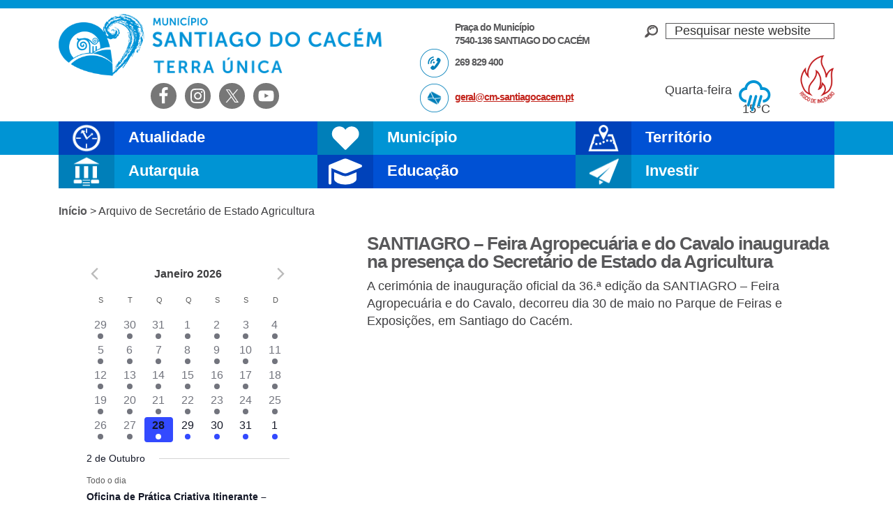

--- FILE ---
content_type: text/html; charset=UTF-8
request_url: https://www.cm-santiagocacem.pt/tag/secretario-de-estado-agricultura/
body_size: 98503
content:
<!DOCTYPE html><html lang="pt-PT"><head ><meta charset="UTF-8" /><meta name="viewport" content="width=device-width, initial-scale=1" /><title>Secretário de Estado Agricultura – Câmara Municipal de Santiago do Cacém</title><meta name='robots' content='max-image-preview:large' /><link rel='dns-prefetch' href='//fonts.googleapis.com' /><link rel='dns-prefetch' href='//use.fontawesome.com' /><link rel="alternate" type="application/rss+xml" title="Câmara Municipal de Santiago do Cacém &raquo; Feed" href="https://www.cm-santiagocacem.pt/feed/" /><link rel="alternate" type="application/rss+xml" title="Câmara Municipal de Santiago do Cacém &raquo; Feed de comentários" href="https://www.cm-santiagocacem.pt/comments/feed/" /><link rel="alternate" type="text/calendar" title="Câmara Municipal de Santiago do Cacém &raquo; Feed iCal" href="https://www.cm-santiagocacem.pt/calendario/?ical=1" /><link rel="alternate" type="application/rss+xml" title="Feed de etiquetas Câmara Municipal de Santiago do Cacém &raquo; Secretário de Estado Agricultura" href="https://www.cm-santiagocacem.pt/tag/secretario-de-estado-agricultura/feed/" /><link rel="canonical" href="https://www.cm-santiagocacem.pt/tag/secretario-de-estado-agricultura/" /><meta property="og:title" content="Secretário de Estado Agricultura – Câmara Municipal de Santiago do Cacém" /><meta property="og:type" content="website" /><meta property="og:url" content="https://www.cm-santiagocacem.pt/tag/secretario-de-estado-agricultura/" /><meta property="og:image" content="https://www.cm-santiagocacem.pt/wp-content/uploads/logo-cm-santiago-1.png" /><meta property="og:image:width" content="468" /><meta property="og:image:height" content="89" /><style id='wp-img-auto-sizes-contain-inline-css' type='text/css'>img:is([sizes=auto i],[sizes^="auto," i]){contain-intrinsic-size:3000px 1500px}
/*# sourceURL=wp-img-auto-sizes-contain-inline-css */</style><style id="litespeed-ccss">input:-webkit-autofill{-webkit-box-shadow:0 0 0 30px #fff inset}:root{--ss-primary-color:#5897fb;--ss-bg-color:#fff;--ss-font-color:#4d4d4d;--ss-font-placeholder-color:#8d8d8d;--ss-disabled-color:#dcdee2;--ss-border-color:#dcdee2;--ss-highlight-color:#fffb8c;--ss-success-color:#00b755;--ss-error-color:#dc3545;--ss-focus-color:#5897fb;--ss-main-height:30px;--ss-content-height:300px;--ss-spacing-l:7px;--ss-spacing-m:5px;--ss-spacing-s:3px;--ss-animation-timing:.2s;--ss-border-radius:4px}:root{--iti-hover-color:rgba(0,0,0,.05);--iti-text-gray:#999;--iti-border-gray:#ccc;--iti-spacer-horizontal:8px;--iti-flag-height:15px;--iti-flag-width:20px;--iti-border-width:1px;--iti-arrow-height:4px;--iti-arrow-width:6px;--iti-triangle-border:calc(var(--iti-arrow-width)/2);--iti-arrow-padding:6px;--iti-arrow-color:#555;--iti-input-padding:6px;--iti-right-hand-selected-country-padding:calc(var(--iti-spacer-horizontal) + var(--iti-spacer-horizontal) + var(--iti-flag-width));--iti-selected-country-arrow-padding:calc(var(--iti-arrow-padding) + var(--iti-arrow-padding) + var(--iti-flag-width) + var(--iti-spacer-horizontal) + var(--iti-arrow-width) + var(--iti-input-padding));--iti-mobile-popup-margin:30px}html{font-family:sans-serif;-ms-text-size-adjust:100%;-webkit-text-size-adjust:100%}body{margin:0}article,aside,footer,header,main,nav,section{display:block}a{background:0 0}h1{font-size:2em;margin:.67em 0}img{border:0}svg:not(:root){overflow:hidden}input{color:inherit;font:inherit;margin:0}input[type=submit]{-webkit-appearance:button}input::-moz-focus-inner{border:0;padding:0}input{line-height:normal}input[type=search]{-webkit-appearance:textfield;-moz-box-sizing:content-box;-webkit-box-sizing:content-box;box-sizing:content-box}input[type=search]::-webkit-search-cancel-button,input[type=search]::-webkit-search-decoration{-webkit-appearance:none}table{border-collapse:collapse;border-spacing:0}td,th{padding:0}html,input[type=search]{-webkit-box-sizing:border-box;-moz-box-sizing:border-box;box-sizing:border-box}*,*:before,*:after{box-sizing:inherit}.entry:before,.entry-content:before,.nav-primary:before,.site-container:before,.site-header:before,.site-inner:before,.wrap:before{content:" ";display:table}.entry:after,.entry-content:after,.nav-primary:after,.site-container:after,.site-header:after,.site-inner:after,.wrap:after{clear:both;content:" ";display:table}html{font-size:62.5%}body>div{font-size:1.8rem}body{background-color:#fff;color:#3e3e40;font-family:'Open Sans Condensed',sans-serif;font-size:18px;font-size:1.8rem;font-weight:300;line-height:1.625;margin:0}a{color:#c3251d;text-decoration:underline}p{margin:0 0 28px;padding:0;line-height:1.4}ul{margin:0;padding:0}em,i{font-style:italic}h1,h2,h3{color:#58585a;font-family:'Montserrat',sans-serif;font-weight:700;line-height:1;margin:0 0 10px}h1{font-size:30px;font-size:3rem;letter-spacing:-1px}h2{font-size:24px;font-size:2.4rem}h3{font-size:20px;font-size:2rem}img{max-width:100%}img{height:auto}input{background-color:#fff;border:1px solid #ddd;color:#333;font-size:18px;font-size:1.8rem;font-weight:300;padding:16px;width:100%}::-moz-placeholder{color:#333;font-weight:300;opacity:1}::-webkit-input-placeholder{color:#333;font-weight:300}input[type=submit],.button{background-color:#333;border:0;color:#fff;font-size:16px;font-size:1.6rem;font-weight:300;padding:16px 24px;text-transform:uppercase;width:auto}.button{display:inline-block}input[type=search]::-webkit-search-cancel-button,input[type=search]::-webkit-search-results-button{display:none}table{border-collapse:collapse;border-spacing:0;line-height:2;margin-bottom:40px;width:100%}tbody{border-bottom:1px solid #ddd}td,th{text-align:left}td{border-top:1px solid #ddd;padding:6px 0}th{font-weight:400}.screen-reader-text,.screen-reader-shortcut{position:absolute!important;clip:rect(0,0,0,0);height:1px;width:1px;border:0;overflow:hidden}.site-inner,.wrap{margin:0 auto;max-width:1112px}.site-inner{clear:both;padding:20px 0 10px}.content{float:right;width:670px}.sidebar-primary{float:right;width:370px}.sidebar-content .sidebar-primary{float:left}.first{clear:both;margin-left:0}.breadcrumb{margin-bottom:20px;font-size:16px;font-size:1.6rem}.breadcrumb a{font-weight:700;color:#58585a;text-decoration:none}.archive-description{background-color:#fff;font-size:16px;font-size:1.6rem;margin-bottom:40px;padding:40px}.noticias .archive-description{display:none}.site-header .search-form{overflow:hidden;float:right}.widget_search input[type=submit]{border:0;clip:rect(0,0,0,0);height:1px;margin:-1px;padding:0;position:absolute;width:1px}.site-header .search-form input[type=search]{border:1px solid #58585a}.widget_search{background:transparent url(/wp-content/themes/portal/images/lupa.png) left center no-repeat;overflow:hidden;padding-left:30px;margin-top:10px}.site-header .search-form{width:100%}.widget_search input{padding:0 0 0 12px}.archive-title{font-size:20px;font-size:2rem}.entry-title{font-size:26px;font-size:2.6rem}.archive .entry-title{font-size:26px;font-size:2.6rem;letter-spacing:-1px}.archive .entry-title a{color:#58585a;text-decoration:none}.widget-title{font-size:18px;font-size:1.8rem;margin-bottom:20px}.alignleft{float:left;text-align:left}.alignright{float:right;text-align:right}img.alignleft{margin:0 24px 24px 0}.widget{word-wrap:break-word}.genesis-skip-link{margin:0}.genesis-skip-link li{height:0;width:0;list-style:none}:focus{color:#333;outline:#ccc solid 1px}.site-header{height:174px;border-top:12px solid #00ccf7}.site-header .wrap{padding:8px 0 0}.site-header P{margin:0 0 10px}.title-area{float:left;padding:0;height:89px;width:468px;background:transparent url(/wp-content/themes/portal/images/logo-cm-santiago.png) no-repeat left}.site-description{display:none}.site-title a{display:block;width:468px;height:89px;background:0 0;text-indent:-50000px}.site-header .widget-area{float:right;text-align:right;width:322px;padding-left:50px}.site-header .header-left{float:left;text-align:left;width:322px;font-family:'Montserrat',sans-serif;font-weight:700;line-height:1.1;font-size:14px;font-size:1.4rem;letter-spacing:-1px;color:#58585a;padding-left:50px}.site-header .header-left p{margin:0}.site-header .morada,.site-header .telefone,.site-header .email{display:block;padding:10px 0 0 50px;min-height:50px}.site-header .telefone{background:transparent url(/wp-content/themes/portal/images/icon-phone-header.png) left top no-repeat}.site-header .email{background:transparent url(/wp-content/themes/portal/images/icon-mail-header.png) left top no-repeat}.site-header .simple-social-icons{overflow:visible}.site-header .header-extreme-left.widget-area{float:left}.simple-social-icons ul li a{text-shadow:1px 1px 2px rgba(0,0,0,.55);padding:6px!important}#simple-social-icons-2.simple-social-icons ul li a{font-size:2.5rem}.genesis-nav-menu{clear:both;font-size:16px;font-size:1.6rem;line-height:1;width:100%}.genesis-nav-menu .menu-item{display:inline-block;text-align:left}.genesis-nav-menu a{color:#333;text-decoration:none;display:block;padding:30px 24px}.genesis-nav-menu .sub-menu{left:-9999px;opacity:0;position:absolute;width:33.33333%;z-index:100}.genesis-nav-menu .sub-menu a{background-color:#fff;font-size:15px;font-size:1.5rem;padding:5px 12px 5px 21px;position:relative;width:290px}.genesis-nav-menu .sub-menu li:last-child a{border-bottom:none}.nav-primary{height:48px;font-family:'Montserrat',sans-serif;font-weight:700}.tag .nav-primary{background-color:#ffdb33}.nav-primary .genesis-nav-menu .menu-item{display:block;width:33.33333%;float:left}.nav-primary .genesis-nav-menu>.menu-item{height:48px;overflow:hidden}.nav-primary .genesis-nav-menu .sub-menu .menu-item{width:inherit;clear:both;float:left}.nav-primary .genesis-nav-menu .atualidade>a,.nav-primary .genesis-nav-menu .municipio>a,.nav-primary .genesis-nav-menu .ordenamento>a,.nav-primary .genesis-nav-menu .autarquia>a,.nav-primary .genesis-nav-menu .educacao>a,.nav-primary .genesis-nav-menu .investir>a{font-family:'Montserrat',sans-serif;font-weight:700;line-height:.9;font-size:22px;font-size:2.2rem;color:#fff;text-decoration:none;padding:13px 0 12px 100px;height:48px;overflow:hidden}.nav-primary .genesis-nav-menu .atualidade .sub-menu{border-left:80px solid #07bbb7}.nav-primary .genesis-nav-menu .municipio .sub-menu{border-left:80px solid #55c900}.nav-primary .genesis-nav-menu .ordenamento .sub-menu{border-left:80px solid #b9d600}.nav-primary .genesis-nav-menu .autarquia .sub-menu{border-left:80px solid #cb28ac}.nav-primary .genesis-nav-menu .educacao .sub-menu{border-left:80px solid #e01557}.nav-primary .genesis-nav-menu .investir .sub-menu{border-left:80px solid #1862df}.nav-primary .genesis-nav-menu .atualidade a{background:#1ccec8}.nav-primary .genesis-nav-menu .municipio a{background:#66d921}.nav-primary .genesis-nav-menu .ordenamento a{background:#c6e302}.nav-primary .genesis-nav-menu .autarquia a{background:#e836c4}.nav-primary .genesis-nav-menu .educacao a{background:#f0185f}.nav-primary .genesis-nav-menu .investir a{background:#1874f0}.nav-primary .genesis-nav-menu .atualidade>a{background:#1ccec8 url(/wp-content/themes/portal/images/icon-atualidade.png) left top no-repeat}.nav-primary .genesis-nav-menu .municipio>a{background:#66d921 url(/wp-content/themes/portal/images/icon-municipio.png) left top no-repeat}.nav-primary .genesis-nav-menu .ordenamento>a{background:#c6e302 url(/wp-content/themes/portal/images/icon-ordenamento.png) left top no-repeat}.nav-primary .genesis-nav-menu .autarquia>a{background:#e836c4 url(/wp-content/themes/portal/images/icon-autarquia.png) left top no-repeat}.nav-primary .genesis-nav-menu .educacao>a{background:#f0185f url(/wp-content/themes/portal/images/icon-educacao.png) left top no-repeat}.nav-primary .genesis-nav-menu .investir>a{background:#1874f0 url(/wp-content/themes/portal/images/icon-investir.png) left top no-repeat}.nav-primary .genesis-nav-menu .sub-menu a{color:#fff}.entry{margin-bottom:40px}p.entry-meta{font-size:14px;font-size:1.4rem;margin-bottom:0;font-family:'Montserrat',sans-serif;font-weight:700}.archive.noticias .entry-meta{display:none}.entry-header .entry-meta{margin-bottom:24px}.entry-categories,.entry-tags{display:block}.simple-weather{margin:40px 20px 0 0;font-size:18px}.site-header .simple-weather i{margin:0 0 0 5px;font-size:35px;color:#00ccf7}.simple-weather i:before{position:relative;top:12px}.sidebar{font-size:16px;font-size:1.6rem}.sidebar-primary .widget-title{display:none}.sidebar-primary img{width:100%;height:auto}.tribe_mini_calendar_widget{margin-bottom:20px}.tribe_mini_calendar_widget .widget-title{display:block}.gotocinema{visibility:hidden}.gotocinema a{display:block;width:38px;height:180px;position:fixed;bottom:30%;right:0;background:transparent url(/wp-content/themes/portal/images/ticker-cinema.png) no-repeat;text-indent:-50000px}#text-8{max-width:200px;float:left}#custom_html-2{float:right;padding-top:20px}#custom_html-2 a{display:block;background-image:url(/wp-content/uploads/risco_incendio.png);background-position:center;background-repeat:no-repeat;background-size:contain;text-indent:100%;white-space:nowrap;overflow:hidden;width:50px;height:69px}@media only screen and (max-width:1200px){.site-inner,.wrap{max-width:960px}.content{width:620px}.sidebar-primary{width:300px}.sidebar-primary,.title-area{width:300px}.nav-primary .genesis-nav-menu .atualidade>a,.nav-primary .genesis-nav-menu .municipio>a,.nav-primary .genesis-nav-menu .ordenamento>a,.nav-primary .genesis-nav-menu .autarquia>a,.nav-primary .genesis-nav-menu .investir>a{font-size:25px;font-size:2.5rem}.nav-primary .genesis-nav-menu .sub-menu a{font-size:14px;font-size:1.4rem;width:240px}.site-header .title-area{width:50%}.site-header .widget-area{width:22%}.site-header .header-left{width:28%;font-size:12px;font-size:1.2rem}.header-extreme-left.widget-area{width:65%}}@media only screen and (max-width:1024px){.simple-weather{margin:40px 0 0}}@media only screen and (max-width:960px){.site-inner,.wrap{max-width:800px}.site-header{height:auto}.content,.sidebar-primary,.site-header .title-area,.site-header .widget-area{width:100%}.site-header .header-left{display:none}.site-header .widget-area{padding-left:0}.site-header .header-extreme-left.widget-area{width:40%;float:right;position:relative;top:-100px}.widget_search{margin:12px auto 0 auto;width:50%}.nav-primary .genesis-nav-menu .menu-item{width:50%}.genesis-nav-menu li,.site-header .search-form{float:none}.genesis-nav-menu,.site-description,.site-header .title-area,.site-header .search-form,.site-title{text-align:center}.genesis-nav-menu a{padding:13px 16px}.site-header .search-form{margin:8px auto}.breadcrumb{font-size:14px;font-size:1.4rem}.sidebar-content .sidebar-primary{float:inherit;width:80%;margin:0 auto}.site-header .simple-weather{display:none}}@media only screen and (max-width:800px){body{background-color:#fff;font-size:16px;font-size:1.6rem}body>div{font-size:20px;font-size:2rem}.site-inner,.wrap,.site-header{padding-left:5%;padding-right:5%;padding-bottom:18px}.site-header .header-extreme-left.widget-area{width:100%;float:none;position:inherit;top:inherit}.site-header .simple-social-icons{display:none}.simple-social-icons .alignright{float:none;text-align:inherit}.title-area{background-size:contain;background-position:top center}.site-title a{margin:0 auto}.widget_search{display:none}.archive-description,.entry,.sidebar .widget{padding:0}}@media only screen and (max-width:480px){.nav-primary{height:38px}.nav-primary .genesis-nav-menu>.menu-item{height:38px}.nav-primary .genesis-nav-menu .menu-item{width:100%}.nav-primary .genesis-nav-menu .atualidade>a,.nav-primary .genesis-nav-menu .municipio>a,.nav-primary .genesis-nav-menu .ordenamento>a,.nav-primary .genesis-nav-menu .autarquia>a,.nav-primary .genesis-nav-menu .educacao>a,.nav-primary .genesis-nav-menu .investir>a{height:38px;background-size:contain;font-size:2.3rem;line-height:.5}.nav-primary .genesis-nav-menu .atualidade .sub-menu{border-left:63px solid #07bbb7}.nav-primary .genesis-nav-menu .municipio .sub-menu{border-left:63px solid #55c900}.nav-primary .genesis-nav-menu .ordenamento .sub-menu{border-left:63px solid #b9d600}.nav-primary .genesis-nav-menu .autarquia .sub-menu{border-left:63px solid #cb28ac}.nav-primary .genesis-nav-menu .educacao .sub-menu{border-left:63px solid #e01557}.nav-primary .genesis-nav-menu .investir .sub-menu{border-left:63px solid #1862df}.nav-primary .genesis-nav-menu .sub-menu a{max-width:372px}.nav-primary .genesis-nav-menu .sub-menu a{font-size:1.8rem;padding:8px 12px 8px 21px}.sidebar-content .sidebar-primary{width:100%}.breadcrumb{display:none}.site-title a{width:100%;height:89px}.widget_search{width:80%;margin-bottom:20px}img.alignleft{margin:0 0 24px;width:100%;height:auto}.entry-meta,.entry-title{text-align:center}}nav{clear:both}@media only screen and (min-width:768px){nav{display:block!important}}@media only screen and (max-width:767px){.genesis-nav-menu .menu-item{display:block;position:relative;text-align:left}}ul{box-sizing:border-box}.entry-content{counter-reset:footnotes}:root{--wp--preset--font-size--normal:16px;--wp--preset--font-size--huge:42px}.screen-reader-text{border:0;clip:rect(1px,1px,1px,1px);clip-path:inset(50%);height:1px;margin:-1px;overflow:hidden;padding:0;position:absolute;width:1px;word-wrap:normal!important}:root{--wp--preset--aspect-ratio--square:1;--wp--preset--aspect-ratio--4-3:4/3;--wp--preset--aspect-ratio--3-4:3/4;--wp--preset--aspect-ratio--3-2:3/2;--wp--preset--aspect-ratio--2-3:2/3;--wp--preset--aspect-ratio--16-9:16/9;--wp--preset--aspect-ratio--9-16:9/16;--wp--preset--color--black:#000;--wp--preset--color--cyan-bluish-gray:#abb8c3;--wp--preset--color--white:#fff;--wp--preset--color--pale-pink:#f78da7;--wp--preset--color--vivid-red:#cf2e2e;--wp--preset--color--luminous-vivid-orange:#ff6900;--wp--preset--color--luminous-vivid-amber:#fcb900;--wp--preset--color--light-green-cyan:#7bdcb5;--wp--preset--color--vivid-green-cyan:#00d084;--wp--preset--color--pale-cyan-blue:#8ed1fc;--wp--preset--color--vivid-cyan-blue:#0693e3;--wp--preset--color--vivid-purple:#9b51e0;--wp--preset--gradient--vivid-cyan-blue-to-vivid-purple:linear-gradient(135deg,rgba(6,147,227,1) 0%,#9b51e0 100%);--wp--preset--gradient--light-green-cyan-to-vivid-green-cyan:linear-gradient(135deg,#7adcb4 0%,#00d082 100%);--wp--preset--gradient--luminous-vivid-amber-to-luminous-vivid-orange:linear-gradient(135deg,rgba(252,185,0,1) 0%,rgba(255,105,0,1) 100%);--wp--preset--gradient--luminous-vivid-orange-to-vivid-red:linear-gradient(135deg,rgba(255,105,0,1) 0%,#cf2e2e 100%);--wp--preset--gradient--very-light-gray-to-cyan-bluish-gray:linear-gradient(135deg,#eee 0%,#a9b8c3 100%);--wp--preset--gradient--cool-to-warm-spectrum:linear-gradient(135deg,#4aeadc 0%,#9778d1 20%,#cf2aba 40%,#ee2c82 60%,#fb6962 80%,#fef84c 100%);--wp--preset--gradient--blush-light-purple:linear-gradient(135deg,#ffceec 0%,#9896f0 100%);--wp--preset--gradient--blush-bordeaux:linear-gradient(135deg,#fecda5 0%,#fe2d2d 50%,#6b003e 100%);--wp--preset--gradient--luminous-dusk:linear-gradient(135deg,#ffcb70 0%,#c751c0 50%,#4158d0 100%);--wp--preset--gradient--pale-ocean:linear-gradient(135deg,#fff5cb 0%,#b6e3d4 50%,#33a7b5 100%);--wp--preset--gradient--electric-grass:linear-gradient(135deg,#caf880 0%,#71ce7e 100%);--wp--preset--gradient--midnight:linear-gradient(135deg,#020381 0%,#2874fc 100%);--wp--preset--font-size--small:13px;--wp--preset--font-size--medium:20px;--wp--preset--font-size--large:36px;--wp--preset--font-size--x-large:42px;--wp--preset--spacing--20:.44rem;--wp--preset--spacing--30:.67rem;--wp--preset--spacing--40:1rem;--wp--preset--spacing--50:1.5rem;--wp--preset--spacing--60:2.25rem;--wp--preset--spacing--70:3.38rem;--wp--preset--spacing--80:5.06rem;--wp--preset--shadow--natural:6px 6px 9px rgba(0,0,0,.2);--wp--preset--shadow--deep:12px 12px 50px rgba(0,0,0,.4);--wp--preset--shadow--sharp:6px 6px 0px rgba(0,0,0,.2);--wp--preset--shadow--outlined:6px 6px 0px -3px rgba(255,255,255,1),6px 6px rgba(0,0,0,1);--wp--preset--shadow--crisp:6px 6px 0px rgba(0,0,0,1)}#cookie-notice *{-webkit-box-sizing:border-box;-moz-box-sizing:border-box;box-sizing:border-box}#cookie-notice .cookie-notice-container{display:block}#cookie-notice.cookie-notice-hidden .cookie-notice-container{display:none}.cookie-notice-container{padding:15px 30px;text-align:center;width:100%;z-index:2}.cn-close-icon{position:absolute;right:15px;top:50%;margin-top:-10px;width:15px;height:15px;opacity:.5;padding:10px;outline:0}.cn-close-icon:after,.cn-close-icon:before{position:absolute;content:' ';height:15px;width:2px;top:3px;background-color:grey}.cn-close-icon:before{transform:rotate(45deg)}.cn-close-icon:after{transform:rotate(-45deg)}#cookie-notice .cn-button{margin:0 0 0 10px;display:inline-block}.cn-text-container{margin:0 0 6px}.cn-buttons-container,.cn-text-container{display:inline-block}@media all and (max-width:900px){.cookie-notice-container #cn-notice-buttons,.cookie-notice-container #cn-notice-text{display:block}#cookie-notice .cn-button{margin:0 5px 5px}}@media all and (max-width:480px){.cookie-notice-container{padding:15px 25px}}.simple-weather{line-height:1.5;display:inline-block}.simple-weather__day{display:inline-block;margin-right:2em}.simple-weather__day:last-of-type{margin-right:auto}.simple-weather .sw{margin:0 .15em 0 .625em}.simple-weather .sw:before{font-size:1.2em;font-style:normal;position:relative}.simple-weather__temp{font-size:1em;font-style:normal;line-height:1}.sw{display:inline-block;font-family:"weathericons"!important;font-style:normal;font-weight:400;line-height:1;-webkit-font-smoothing:antialiased;-moz-osx-font-smoothing:grayscale}.sw-owm-800:before{content:""}.simple-social-icons svg[class^=social-]{display:inline-block;width:1em;height:1em;stroke-width:0;stroke:currentColor;fill:currentColor}.simple-social-icons{overflow:hidden}.simple-social-icons ul{margin:0;padding:0}.simple-social-icons ul li{background:0 0!important;border:none!important;float:left;list-style-type:none!important;margin:0 6px 12px!important;padding:0!important}.simple-social-icons ul li a{border:none!important;-moz-box-sizing:content-box;-webkit-box-sizing:content-box;box-sizing:content-box;display:inline-block;font-style:normal!important;font-variant:normal!important;font-weight:400!important;height:1em;line-height:1em;text-align:center;text-decoration:none!important;text-transform:none!important;width:1em}@media screen{#simple-social-icons-2 ul li a{background-color:#777!important;border-radius:25px;color:#fff!important;border:0 #fff solid!important;font-size:25px;padding:13px}}.tribe-mini-calendar-grid-wrapper{margin-bottom:10px}.tribe-mini-calendar{border-collapse:collapse;margin-left:-1px;width:100%}.tribe-mini-calendar td,.tribe-mini-calendar th{border:1px solid #d2d2d2;text-align:center;vertical-align:top;width:14.2857142857%}.tribe-mini-calendar-nav{border:1px solid #666;text-align:center;vertical-align:middle}.tribe-mini-calendar-nav div{position:relative}.tribe-mini-calendar-nav span{margin:0 20px}.tribe-mini-calendar-nav .tribe-mini-calendar-nav-link{display:inline-block;padding:5px}.tribe-mini-calendar-dayofweek{padding:3px 0}.tribe-events-has-events a{display:block;font-weight:700;padding:5px;text-decoration:none}.tribe-events-has-events .tribe-mini-calendar-day-link:before{background:#999;border-radius:7px;content:"";display:block;height:7px;margin:5px auto 0;padding:0;width:7px}#ajax-loading-mini{display:none}.tribe-mini-calendar{line-height:1}.tribe-mini-calendar td,.tribe-mini-calendar th{padding:0}.tribe-mini-calendar .tribe-events-past{opacity:.6}.tribe-mini-calendar .tribe-events-present{background-color:#666}.tribe-mini-calendar .tribe-events-present a{color:#fff}.tribe-mini-calendar .tribe-events-has-events div[id*=daynum-] a{display:block;padding:5px 0 15px;position:relative;text-decoration:none}.tribe-mini-calendar .tribe-events-has-events div[id*=daynum-] a:before{bottom:4px;left:50%;margin:5px auto 0 -4px;position:absolute}.tribe-mini-calendar .tribe-events-has-events.tribe-events-present a{color:#fff}.tribe-mini-calendar .tribe-events-has-events.tribe-events-present div[id*=daynum-] a:before{background:#fff}.tribe-mini-calendar-nav span{color:#fff;display:inline-block;font-weight:700;margin:0 auto;text-transform:uppercase}.tribe-mini-calendar-nav .prev-month{margin:0 20px 0 0}.tribe-mini-calendar-nav .next-month{margin:0 0 0 20px}.tribe-mini-calendar-nav #ajax-loading-mini{display:none;height:16px;left:50%;margin:-8px 0 0 -8px;position:absolute;top:50%;width:16px}.tribe-mini-calendar thead{border:1px solid #666;color:#fff;text-align:center;vertical-align:middle}.tribe-mini-calendar-dayofweek{background:#ddd;color:#333;font-weight:700;text-transform:uppercase}.tribe-mini-calendar thead{background:#666}.tribe-mini-calendar th{background:#666;border-color:#666;color:#fff;font-weight:700}.tribe-mini-calendar td{background:#b2b2b2;border-color:#fff}.tribe-mini-calendar .tribe-events-past{opacity:.35}.tribe-mini-calendar .tribe-events-othermonth{background:#f7f7f7}.tribe-mini-calendar .tribe-events-has-events{background:#666}.tribe-mini-calendar .tribe-events-has-events div[id*=daynum-] a{color:#fff}.tribe-mini-calendar .tribe-events-has-events div[id*=daynum-] a:before{background:#fff}.tribe-mini-calendar .tribe-events-present{background-color:#21759b}.tribe-mini-calendar-nav td{background:#666;border-color:#666}:root{--tec-featured-event-bg:#0ea0d7}.tribe-mini-calendar-event{border-bottom:1px dotted #2f2f2f;margin-bottom:5px;overflow:hidden;padding-bottom:5px;width:100%}.tribe-mini-calendar-event.first{margin-top:10px}.tribe-mini-calendar-event .list-date{background:#666;box-sizing:border-box;display:inline;float:left;font-weight:700;margin:10px 5% 10px 0;overflow:hidden;padding:3px;text-align:center;width:15%}.tribe-mini-calendar-event .list-info{display:inline;float:left;margin:10px 0;width:80%}.tribe-mini-calendar-event .list-date .list-dayname{background:#fff;color:#666;display:block;font-size:11px;letter-spacing:.5px;padding:3px;text-align:center;text-transform:uppercase}.tribe-mini-calendar-event .list-date .list-daynumber{color:#fff;display:block;font-size:15px;line-height:1.6;text-align:center;width:100%}.tribe-mini-calendar-event .list-info{font-size:13px;line-height:1.6}.tribe-mini-calendar-event .list-info h2{font-size:14px;font-weight:700;line-height:18px;margin-bottom:10px;margin-top:0}.tribe-mini-calendar-list-wrapper .type-tribe_events{margin:0;padding:0}.tribe-mini-calendar-list-wrapper .list-info{margin-bottom:.25rem}.tribe-mini-calendar-list-wrapper .type-tribe_events{margin:0 0 .25rem;padding:0}</style><link rel="preload" data-asynced="1" data-optimized="2" as="style" onload="this.onload=null;this.rel='stylesheet'" href="https://www.cm-santiagocacem.pt/wp-content/litespeed/css/66a1a77f1015ec140ee87229b5235b98.css?ver=4b970" /><script data-optimized="1" type="litespeed/javascript" data-src="https://www.cm-santiagocacem.pt/wp-content/plugins/litespeed-cache/assets/js/css_async.min.js"></script> <style id='global-styles-inline-css' type='text/css'>:root{--wp--preset--aspect-ratio--square: 1;--wp--preset--aspect-ratio--4-3: 4/3;--wp--preset--aspect-ratio--3-4: 3/4;--wp--preset--aspect-ratio--3-2: 3/2;--wp--preset--aspect-ratio--2-3: 2/3;--wp--preset--aspect-ratio--16-9: 16/9;--wp--preset--aspect-ratio--9-16: 9/16;--wp--preset--color--black: #000000;--wp--preset--color--cyan-bluish-gray: #abb8c3;--wp--preset--color--white: #ffffff;--wp--preset--color--pale-pink: #f78da7;--wp--preset--color--vivid-red: #cf2e2e;--wp--preset--color--luminous-vivid-orange: #ff6900;--wp--preset--color--luminous-vivid-amber: #fcb900;--wp--preset--color--light-green-cyan: #7bdcb5;--wp--preset--color--vivid-green-cyan: #00d084;--wp--preset--color--pale-cyan-blue: #8ed1fc;--wp--preset--color--vivid-cyan-blue: #0693e3;--wp--preset--color--vivid-purple: #9b51e0;--wp--preset--gradient--vivid-cyan-blue-to-vivid-purple: linear-gradient(135deg,rgb(6,147,227) 0%,rgb(155,81,224) 100%);--wp--preset--gradient--light-green-cyan-to-vivid-green-cyan: linear-gradient(135deg,rgb(122,220,180) 0%,rgb(0,208,130) 100%);--wp--preset--gradient--luminous-vivid-amber-to-luminous-vivid-orange: linear-gradient(135deg,rgb(252,185,0) 0%,rgb(255,105,0) 100%);--wp--preset--gradient--luminous-vivid-orange-to-vivid-red: linear-gradient(135deg,rgb(255,105,0) 0%,rgb(207,46,46) 100%);--wp--preset--gradient--very-light-gray-to-cyan-bluish-gray: linear-gradient(135deg,rgb(238,238,238) 0%,rgb(169,184,195) 100%);--wp--preset--gradient--cool-to-warm-spectrum: linear-gradient(135deg,rgb(74,234,220) 0%,rgb(151,120,209) 20%,rgb(207,42,186) 40%,rgb(238,44,130) 60%,rgb(251,105,98) 80%,rgb(254,248,76) 100%);--wp--preset--gradient--blush-light-purple: linear-gradient(135deg,rgb(255,206,236) 0%,rgb(152,150,240) 100%);--wp--preset--gradient--blush-bordeaux: linear-gradient(135deg,rgb(254,205,165) 0%,rgb(254,45,45) 50%,rgb(107,0,62) 100%);--wp--preset--gradient--luminous-dusk: linear-gradient(135deg,rgb(255,203,112) 0%,rgb(199,81,192) 50%,rgb(65,88,208) 100%);--wp--preset--gradient--pale-ocean: linear-gradient(135deg,rgb(255,245,203) 0%,rgb(182,227,212) 50%,rgb(51,167,181) 100%);--wp--preset--gradient--electric-grass: linear-gradient(135deg,rgb(202,248,128) 0%,rgb(113,206,126) 100%);--wp--preset--gradient--midnight: linear-gradient(135deg,rgb(2,3,129) 0%,rgb(40,116,252) 100%);--wp--preset--font-size--small: 13px;--wp--preset--font-size--medium: 20px;--wp--preset--font-size--large: 36px;--wp--preset--font-size--x-large: 42px;--wp--preset--spacing--20: 0.44rem;--wp--preset--spacing--30: 0.67rem;--wp--preset--spacing--40: 1rem;--wp--preset--spacing--50: 1.5rem;--wp--preset--spacing--60: 2.25rem;--wp--preset--spacing--70: 3.38rem;--wp--preset--spacing--80: 5.06rem;--wp--preset--shadow--natural: 6px 6px 9px rgba(0, 0, 0, 0.2);--wp--preset--shadow--deep: 12px 12px 50px rgba(0, 0, 0, 0.4);--wp--preset--shadow--sharp: 6px 6px 0px rgba(0, 0, 0, 0.2);--wp--preset--shadow--outlined: 6px 6px 0px -3px rgb(255, 255, 255), 6px 6px rgb(0, 0, 0);--wp--preset--shadow--crisp: 6px 6px 0px rgb(0, 0, 0);}:where(.is-layout-flex){gap: 0.5em;}:where(.is-layout-grid){gap: 0.5em;}body .is-layout-flex{display: flex;}.is-layout-flex{flex-wrap: wrap;align-items: center;}.is-layout-flex > :is(*, div){margin: 0;}body .is-layout-grid{display: grid;}.is-layout-grid > :is(*, div){margin: 0;}:where(.wp-block-columns.is-layout-flex){gap: 2em;}:where(.wp-block-columns.is-layout-grid){gap: 2em;}:where(.wp-block-post-template.is-layout-flex){gap: 1.25em;}:where(.wp-block-post-template.is-layout-grid){gap: 1.25em;}.has-black-color{color: var(--wp--preset--color--black) !important;}.has-cyan-bluish-gray-color{color: var(--wp--preset--color--cyan-bluish-gray) !important;}.has-white-color{color: var(--wp--preset--color--white) !important;}.has-pale-pink-color{color: var(--wp--preset--color--pale-pink) !important;}.has-vivid-red-color{color: var(--wp--preset--color--vivid-red) !important;}.has-luminous-vivid-orange-color{color: var(--wp--preset--color--luminous-vivid-orange) !important;}.has-luminous-vivid-amber-color{color: var(--wp--preset--color--luminous-vivid-amber) !important;}.has-light-green-cyan-color{color: var(--wp--preset--color--light-green-cyan) !important;}.has-vivid-green-cyan-color{color: var(--wp--preset--color--vivid-green-cyan) !important;}.has-pale-cyan-blue-color{color: var(--wp--preset--color--pale-cyan-blue) !important;}.has-vivid-cyan-blue-color{color: var(--wp--preset--color--vivid-cyan-blue) !important;}.has-vivid-purple-color{color: var(--wp--preset--color--vivid-purple) !important;}.has-black-background-color{background-color: var(--wp--preset--color--black) !important;}.has-cyan-bluish-gray-background-color{background-color: var(--wp--preset--color--cyan-bluish-gray) !important;}.has-white-background-color{background-color: var(--wp--preset--color--white) !important;}.has-pale-pink-background-color{background-color: var(--wp--preset--color--pale-pink) !important;}.has-vivid-red-background-color{background-color: var(--wp--preset--color--vivid-red) !important;}.has-luminous-vivid-orange-background-color{background-color: var(--wp--preset--color--luminous-vivid-orange) !important;}.has-luminous-vivid-amber-background-color{background-color: var(--wp--preset--color--luminous-vivid-amber) !important;}.has-light-green-cyan-background-color{background-color: var(--wp--preset--color--light-green-cyan) !important;}.has-vivid-green-cyan-background-color{background-color: var(--wp--preset--color--vivid-green-cyan) !important;}.has-pale-cyan-blue-background-color{background-color: var(--wp--preset--color--pale-cyan-blue) !important;}.has-vivid-cyan-blue-background-color{background-color: var(--wp--preset--color--vivid-cyan-blue) !important;}.has-vivid-purple-background-color{background-color: var(--wp--preset--color--vivid-purple) !important;}.has-black-border-color{border-color: var(--wp--preset--color--black) !important;}.has-cyan-bluish-gray-border-color{border-color: var(--wp--preset--color--cyan-bluish-gray) !important;}.has-white-border-color{border-color: var(--wp--preset--color--white) !important;}.has-pale-pink-border-color{border-color: var(--wp--preset--color--pale-pink) !important;}.has-vivid-red-border-color{border-color: var(--wp--preset--color--vivid-red) !important;}.has-luminous-vivid-orange-border-color{border-color: var(--wp--preset--color--luminous-vivid-orange) !important;}.has-luminous-vivid-amber-border-color{border-color: var(--wp--preset--color--luminous-vivid-amber) !important;}.has-light-green-cyan-border-color{border-color: var(--wp--preset--color--light-green-cyan) !important;}.has-vivid-green-cyan-border-color{border-color: var(--wp--preset--color--vivid-green-cyan) !important;}.has-pale-cyan-blue-border-color{border-color: var(--wp--preset--color--pale-cyan-blue) !important;}.has-vivid-cyan-blue-border-color{border-color: var(--wp--preset--color--vivid-cyan-blue) !important;}.has-vivid-purple-border-color{border-color: var(--wp--preset--color--vivid-purple) !important;}.has-vivid-cyan-blue-to-vivid-purple-gradient-background{background: var(--wp--preset--gradient--vivid-cyan-blue-to-vivid-purple) !important;}.has-light-green-cyan-to-vivid-green-cyan-gradient-background{background: var(--wp--preset--gradient--light-green-cyan-to-vivid-green-cyan) !important;}.has-luminous-vivid-amber-to-luminous-vivid-orange-gradient-background{background: var(--wp--preset--gradient--luminous-vivid-amber-to-luminous-vivid-orange) !important;}.has-luminous-vivid-orange-to-vivid-red-gradient-background{background: var(--wp--preset--gradient--luminous-vivid-orange-to-vivid-red) !important;}.has-very-light-gray-to-cyan-bluish-gray-gradient-background{background: var(--wp--preset--gradient--very-light-gray-to-cyan-bluish-gray) !important;}.has-cool-to-warm-spectrum-gradient-background{background: var(--wp--preset--gradient--cool-to-warm-spectrum) !important;}.has-blush-light-purple-gradient-background{background: var(--wp--preset--gradient--blush-light-purple) !important;}.has-blush-bordeaux-gradient-background{background: var(--wp--preset--gradient--blush-bordeaux) !important;}.has-luminous-dusk-gradient-background{background: var(--wp--preset--gradient--luminous-dusk) !important;}.has-pale-ocean-gradient-background{background: var(--wp--preset--gradient--pale-ocean) !important;}.has-electric-grass-gradient-background{background: var(--wp--preset--gradient--electric-grass) !important;}.has-midnight-gradient-background{background: var(--wp--preset--gradient--midnight) !important;}.has-small-font-size{font-size: var(--wp--preset--font-size--small) !important;}.has-medium-font-size{font-size: var(--wp--preset--font-size--medium) !important;}.has-large-font-size{font-size: var(--wp--preset--font-size--large) !important;}.has-x-large-font-size{font-size: var(--wp--preset--font-size--x-large) !important;}
/*# sourceURL=global-styles-inline-css */</style><style id='classic-theme-styles-inline-css' type='text/css'>/*! This file is auto-generated */
.wp-block-button__link{color:#fff;background-color:#32373c;border-radius:9999px;box-shadow:none;text-decoration:none;padding:calc(.667em + 2px) calc(1.333em + 2px);font-size:1.125em}.wp-block-file__button{background:#32373c;color:#fff;text-decoration:none}
/*# sourceURL=/wp-includes/css/classic-themes.min.css */</style><link data-asynced="1" as="style" onload="this.onload=null;this.rel='stylesheet'"  rel='preload' id='bfa-font-awesome-css' href='https://use.fontawesome.com/releases/v5.15.4/css/all.css?ver=2.0.3' type='text/css' media='all' /><link data-asynced="1" as="style" onload="this.onload=null;this.rel='stylesheet'"  rel='preload' id='bfa-font-awesome-v4-shim-css' href='https://use.fontawesome.com/releases/v5.15.4/css/v4-shims.css?ver=2.0.3' type='text/css' media='all' /><style id='bfa-font-awesome-v4-shim-inline-css' type='text/css'>@font-face {
				font-family: 'FontAwesome';
				src: url('https://use.fontawesome.com/releases/v5.15.4/webfonts/fa-brands-400.eot'),
				url('https://use.fontawesome.com/releases/v5.15.4/webfonts/fa-brands-400.eot?#iefix') format('embedded-opentype'),
				url('https://use.fontawesome.com/releases/v5.15.4/webfonts/fa-brands-400.woff2') format('woff2'),
				url('https://use.fontawesome.com/releases/v5.15.4/webfonts/fa-brands-400.woff') format('woff'),
				url('https://use.fontawesome.com/releases/v5.15.4/webfonts/fa-brands-400.ttf') format('truetype'),
				url('https://use.fontawesome.com/releases/v5.15.4/webfonts/fa-brands-400.svg#fontawesome') format('svg');
			}

			@font-face {
				font-family: 'FontAwesome';
				src: url('https://use.fontawesome.com/releases/v5.15.4/webfonts/fa-solid-900.eot'),
				url('https://use.fontawesome.com/releases/v5.15.4/webfonts/fa-solid-900.eot?#iefix') format('embedded-opentype'),
				url('https://use.fontawesome.com/releases/v5.15.4/webfonts/fa-solid-900.woff2') format('woff2'),
				url('https://use.fontawesome.com/releases/v5.15.4/webfonts/fa-solid-900.woff') format('woff'),
				url('https://use.fontawesome.com/releases/v5.15.4/webfonts/fa-solid-900.ttf') format('truetype'),
				url('https://use.fontawesome.com/releases/v5.15.4/webfonts/fa-solid-900.svg#fontawesome') format('svg');
			}

			@font-face {
				font-family: 'FontAwesome';
				src: url('https://use.fontawesome.com/releases/v5.15.4/webfonts/fa-regular-400.eot'),
				url('https://use.fontawesome.com/releases/v5.15.4/webfonts/fa-regular-400.eot?#iefix') format('embedded-opentype'),
				url('https://use.fontawesome.com/releases/v5.15.4/webfonts/fa-regular-400.woff2') format('woff2'),
				url('https://use.fontawesome.com/releases/v5.15.4/webfonts/fa-regular-400.woff') format('woff'),
				url('https://use.fontawesome.com/releases/v5.15.4/webfonts/fa-regular-400.ttf') format('truetype'),
				url('https://use.fontawesome.com/releases/v5.15.4/webfonts/fa-regular-400.svg#fontawesome') format('svg');
				unicode-range: U+F004-F005,U+F007,U+F017,U+F022,U+F024,U+F02E,U+F03E,U+F044,U+F057-F059,U+F06E,U+F070,U+F075,U+F07B-F07C,U+F080,U+F086,U+F089,U+F094,U+F09D,U+F0A0,U+F0A4-F0A7,U+F0C5,U+F0C7-F0C8,U+F0E0,U+F0EB,U+F0F3,U+F0F8,U+F0FE,U+F111,U+F118-F11A,U+F11C,U+F133,U+F144,U+F146,U+F14A,U+F14D-F14E,U+F150-F152,U+F15B-F15C,U+F164-F165,U+F185-F186,U+F191-F192,U+F1AD,U+F1C1-F1C9,U+F1CD,U+F1D8,U+F1E3,U+F1EA,U+F1F6,U+F1F9,U+F20A,U+F247-F249,U+F24D,U+F254-F25B,U+F25D,U+F267,U+F271-F274,U+F279,U+F28B,U+F28D,U+F2B5-F2B6,U+F2B9,U+F2BB,U+F2BD,U+F2C1-F2C2,U+F2D0,U+F2D2,U+F2DC,U+F2ED,U+F328,U+F358-F35B,U+F3A5,U+F3D1,U+F410,U+F4AD;
			}
		
/*# sourceURL=bfa-font-awesome-v4-shim-inline-css */</style><style type="text/css">.document-gallery .document-icon { 
    background: #e4e4e4;
    color: #000000;
    padding: 10px 5px 10px 5px;
    max-width: 49%;
}

.document-gallery  .document-icon img {
    float:left;
    width: 45px !important;
    height: 45px !important;
}

.document-gallery .document-icon .title {
    font-size: 1.4rem;
    /*margin-top: 10px;*/
    line-height: 1.15em;
    text-align: left;
}

.document-gallery .document-icon a {
   color:#000000;
   background: #e4e4e4;
}</style> <script type="litespeed/javascript">ajaxurl=typeof(ajaxurl)!=='string'?'https://www.cm-santiagocacem.pt/wp-admin/admin-ajax.php':ajaxurl</script> <script id="cookie-notice-front-js-before" type="litespeed/javascript">var cnArgs={"ajaxUrl":"https:\/\/www.cm-santiagocacem.pt\/wp-admin\/admin-ajax.php","nonce":"acdc0c8af1","hideEffect":"fade","position":"bottom","onScroll":!1,"onScrollOffset":100,"onClick":!1,"cookieName":"cookie_notice_accepted","cookieTime":2592000,"cookieTimeRejected":2592000,"globalCookie":!1,"redirection":!1,"cache":!0,"revokeCookies":!1,"revokeCookiesOpt":"automatic"}</script> <script type="litespeed/javascript" data-src="https://www.cm-santiagocacem.pt/wp-includes/js/jquery/jquery.min.js" id="jquery-core-js"></script> <link rel="https://api.w.org/" href="https://www.cm-santiagocacem.pt/wp-json/" /><link rel="alternate" title="JSON" type="application/json" href="https://www.cm-santiagocacem.pt/wp-json/wp/v2/tags/3118" /><link rel="EditURI" type="application/rsd+xml" title="RSD" href="https://www.cm-santiagocacem.pt/xmlrpc.php?rsd" /><meta name="et-api-version" content="v1"><meta name="et-api-origin" content="https://www.cm-santiagocacem.pt"><link rel="https://theeventscalendar.com/" href="https://www.cm-santiagocacem.pt/wp-json/tribe/tickets/v1/" /><meta name="tec-api-version" content="v1"><meta name="tec-api-origin" content="https://www.cm-santiagocacem.pt"><link rel="alternate" href="https://www.cm-santiagocacem.pt/wp-json/tribe/events/v1/events/?tags=secretario-de-estado-agricultura" /><script type="litespeed/javascript">document.documentElement.className+=" js"</script> <link rel="icon" href="https://www.cm-santiagocacem.pt/wp-content/uploads/favicon-150x150.png" sizes="32x32" /><link rel="icon" href="https://www.cm-santiagocacem.pt/wp-content/uploads/favicon-300x300.png" sizes="192x192" /><link rel="apple-touch-icon" href="https://www.cm-santiagocacem.pt/wp-content/uploads/favicon-300x300.png" /><meta name="msapplication-TileImage" content="https://www.cm-santiagocacem.pt/wp-content/uploads/favicon-300x300.png" /></head><body class="archive tag tag-secretario-de-estado-agricultura tag-3118 wp-theme-genesis wp-child-theme-portal cookies-not-set tribe-no-js page-template-portal sidebar-content genesis-breadcrumbs-visible genesis-footer-widgets-visible noticias tribe-theme-genesis" itemscope itemtype="https://schema.org/WebPage"><div class="site-container"><ul class="genesis-skip-link"><li><a href="#genesis-nav-primary" class="screen-reader-shortcut"> Saltar para o menu principal</a></li><li><a href="#genesis-content" class="screen-reader-shortcut"> Skip to main content</a></li><li><a href="#genesis-sidebar-primary" class="screen-reader-shortcut"> Saltar para a barra lateral principal</a></li><li><a href="#genesis-footer-widgets" class="screen-reader-shortcut"> Saltar para o rodapé</a></li></ul><header class="site-header" itemscope itemtype="https://schema.org/WPHeader"><div class="wrap"><div class="title-area"><p class="site-title" itemprop="headline"><a href="https://www.cm-santiagocacem.pt/">Câmara Municipal de Santiago do Cacém</a></p><p class="site-description" itemprop="description">Sítio na Internet dos serviços camarários e municipais da Câmara Municipal de Santiago do Cacém</p><div class="header-extreme-left widget-area"><section id="simple-social-icons-2" class="widget simple-social-icons"><div class="widget-wrap"><ul class="alignright"><li class="ssi-facebook"><a href="https://www.facebook.com/munsantiagocacem/" target="_blank" rel="noopener noreferrer"><svg role="img" class="social-facebook" aria-labelledby="social-facebook-2"><title id="social-facebook-2">Facebook</title><use xlink:href="https://www.cm-santiagocacem.pt/wp-content/plugins/simple-social-icons/symbol-defs.svg#social-facebook"></use></svg></a></li><li class="ssi-instagram"><a href="https://www.instagram.com/santiagoterraunica/" target="_blank" rel="noopener noreferrer"><svg role="img" class="social-instagram" aria-labelledby="social-instagram-2"><title id="social-instagram-2">Instagram</title><use xlink:href="https://www.cm-santiagocacem.pt/wp-content/plugins/simple-social-icons/symbol-defs.svg#social-instagram"></use></svg></a></li><li class="ssi-twitter"><a href="https://twitter.com/cmsantiagocacem" target="_blank" rel="noopener noreferrer"><svg role="img" class="social-twitter" aria-labelledby="social-twitter-2"><title id="social-twitter-2">Twitter</title><use xlink:href="https://www.cm-santiagocacem.pt/wp-content/plugins/simple-social-icons/symbol-defs.svg#social-twitter"></use></svg></a></li><li class="ssi-youtube"><a href="https://www.youtube.com/user/munsantiagocacem/videos" target="_blank" rel="noopener noreferrer"><svg role="img" class="social-youtube" aria-labelledby="social-youtube-2"><title id="social-youtube-2">YouTube</title><use xlink:href="https://www.cm-santiagocacem.pt/wp-content/plugins/simple-social-icons/symbol-defs.svg#social-youtube"></use></svg></a></li></ul></div></section></div></div><div class="widget-area header-widget-area"><section id="search-3" class="widget widget_search"><div class="widget-wrap"><form class="search-form" method="get" action="https://www.cm-santiagocacem.pt/" role="search" itemprop="potentialAction" itemscope itemtype="https://schema.org/SearchAction"><label class="search-form-label screen-reader-text" for="searchform-1">Pesquisar neste website</label><input class="search-form-input" type="search" name="s" id="searchform-1" placeholder="Pesquisar neste website" itemprop="query-input"><input class="search-form-submit" type="submit" value="Ok"><meta content="https://www.cm-santiagocacem.pt/?s={s}" itemprop="target"></form></div></section><section id="text-8" class="widget widget_text"><div class="widget-wrap"><div class="textwidget"><span class="simple-weather"><span class="simple-weather__day"><span class="simple-weather__date">Quarta-feira</span> <i class="sw sw-owm-501"></i><em class="simple-weather__temp">15&deg;C</em></span></span></div></div></section><section id="custom_html-2" class="widget_text widget widget_custom_html"><div class="widget_text widget-wrap"><div class="textwidget custom-html-widget"><a href='https://www.cm-santiagocacem.pt/popupbuilder/risco-de-incendio-florestal/' class='sg-popup-id-48417'>Risco de incendio florestal</a></div></div></section></div><div class="header-left widget-area"><section id="text-5" class="widget widget_text"><div class="widget-wrap"><div class="textwidget"><p><span class="morada">Praça do Município<br />
7540-136 SANTIAGO DO CACÉM</span></p><p><span class="telefone">269 829 400</p><p><span class="email"><a href="mailto:geral@cm-santiagocacem.pt">geral@cm-santiagocacem.pt</a></p></div></div></section></div></div></header><nav class="nav-primary" aria-label="Main" itemscope itemtype="https://schema.org/SiteNavigationElement" id="genesis-nav-primary"><div class="wrap"><ul id="menu-principal" class="menu genesis-nav-menu menu-primary js-superfish"><li id="menu-item-240" class="atualidade menu-item menu-item-type-post_type menu-item-object-page menu-item-has-children menu-item-240"><a href="https://www.cm-santiagocacem.pt/atualidade/" itemprop="url"><span itemprop="name">Atualidade</span></a><ul class="sub-menu"><li id="menu-item-12488" class="menu-item menu-item-type-custom menu-item-object-custom menu-item-12488"><a href="/calendario/" itemprop="url"><span itemprop="name">Agenda</span></a></li><li id="menu-item-95" class="menu-item menu-item-type-taxonomy menu-item-object-category menu-item-95"><a href="https://www.cm-santiagocacem.pt/category/atualidade/noticias/" itemprop="url"><span itemprop="name">Notícias</span></a></li><li id="menu-item-202" class="menu-item menu-item-type-post_type menu-item-object-page menu-item-202"><a href="https://www.cm-santiagocacem.pt/atualidade/boletim-municipal/" itemprop="url"><span itemprop="name">Boletim Municipal</span></a></li><li id="menu-item-205" class="menu-item menu-item-type-post_type menu-item-object-page menu-item-205"><a href="https://www.cm-santiagocacem.pt/atualidade/programa-de-radio-de-porta-aberta/" itemprop="url"><span itemprop="name">Programa de Rádio “De Porta Aberta”</span></a></li><li id="menu-item-203" class="menu-item menu-item-type-post_type menu-item-object-page menu-item-203"><a href="https://www.cm-santiagocacem.pt/atualidade/comunicacao-social-local/" itemprop="url"><span itemprop="name">Comunicação Social Local</span></a></li><li id="menu-item-204" class="menu-item menu-item-type-post_type menu-item-object-page menu-item-204"><a href="https://www.cm-santiagocacem.pt/atualidade/galerias-multimedia/" itemprop="url"><span itemprop="name">Galerias Multimédia</span></a></li><li id="menu-item-4090" class="menu-item menu-item-type-post_type menu-item-object-page menu-item-4090"><a href="https://www.cm-santiagocacem.pt/atualidade/publicacoes/" itemprop="url"><span itemprop="name">Publicações</span></a></li></ul></li><li id="menu-item-254" class="municipio menu-item menu-item-type-post_type menu-item-object-page menu-item-has-children menu-item-254"><a href="https://www.cm-santiagocacem.pt/municipio/" itemprop="url"><span itemprop="name">Município</span></a><ul class="sub-menu"><li id="menu-item-828" class="menu-item menu-item-type-post_type menu-item-object-page menu-item-828"><a href="https://www.cm-santiagocacem.pt/municipio/dados-estatisticos/" itemprop="url"><span itemprop="name">Dados Estatísticos</span></a></li><li id="menu-item-829" class="menu-item menu-item-type-post_type menu-item-object-page menu-item-829"><a href="https://www.cm-santiagocacem.pt/municipio/historia/" itemprop="url"><span itemprop="name">História</span></a></li><li id="menu-item-830" class="menu-item menu-item-type-post_type menu-item-object-page menu-item-830"><a href="https://www.cm-santiagocacem.pt/municipio/personalidades/" itemprop="url"><span itemprop="name">Personalidades</span></a></li><li id="menu-item-831" class="menu-item menu-item-type-post_type menu-item-object-page menu-item-831"><a href="https://www.cm-santiagocacem.pt/municipio/heraldica/" itemprop="url"><span itemprop="name">Heráldica</span></a></li><li id="menu-item-832" class="menu-item menu-item-type-post_type menu-item-object-page menu-item-832"><a href="https://www.cm-santiagocacem.pt/municipio/geminacoes/" itemprop="url"><span itemprop="name">Geminações</span></a></li><li id="menu-item-833" class="menu-item menu-item-type-post_type menu-item-object-page menu-item-833"><a href="https://www.cm-santiagocacem.pt/municipio/geografia/" itemprop="url"><span itemprop="name">Geografia</span></a></li><li id="menu-item-64103" class="menu-item menu-item-type-post_type menu-item-object-page menu-item-64103"><a href="https://www.cm-santiagocacem.pt/municipio/ambiente/" itemprop="url"><span itemprop="name">Ambiente</span></a></li><li id="menu-item-834" class="menu-item menu-item-type-post_type menu-item-object-page menu-item-834"><a href="https://www.cm-santiagocacem.pt/municipio/freguesias/" itemprop="url"><span itemprop="name">Freguesias</span></a></li><li id="menu-item-836" class="menu-item menu-item-type-post_type menu-item-object-page menu-item-836"><a href="https://www.cm-santiagocacem.pt/municipio/desporto/" itemprop="url"><span itemprop="name">Desporto</span></a></li><li id="menu-item-837" class="menu-item menu-item-type-post_type menu-item-object-page menu-item-837"><a href="https://www.cm-santiagocacem.pt/municipio/saude/" itemprop="url"><span itemprop="name">Saúde</span></a></li><li id="menu-item-838" class="menu-item menu-item-type-post_type menu-item-object-page menu-item-838"><a href="https://www.cm-santiagocacem.pt/municipio/cultura/" itemprop="url"><span itemprop="name">Cultura</span></a></li><li id="menu-item-47854" class="menu-item menu-item-type-post_type menu-item-object-page menu-item-47854"><a href="https://www.cm-santiagocacem.pt/municipio/acao-social/" itemprop="url"><span itemprop="name">Intervenção Social</span></a></li><li id="menu-item-840" class="menu-item menu-item-type-post_type menu-item-object-page menu-item-840"><a href="https://www.cm-santiagocacem.pt/municipio/musica/" itemprop="url"><span itemprop="name">Música</span></a></li><li id="menu-item-841" class="menu-item menu-item-type-post_type menu-item-object-page menu-item-841"><a href="https://www.cm-santiagocacem.pt/municipio/juventude/" itemprop="url"><span itemprop="name">Juventude</span></a></li><li id="menu-item-16312" class="menu-item menu-item-type-post_type menu-item-object-page menu-item-16312"><a href="https://www.cm-santiagocacem.pt/municipio/atendimentos-deco/" itemprop="url"><span itemprop="name">DECO</span></a></li></ul></li><li id="menu-item-252" class="ordenamento menu-item menu-item-type-post_type menu-item-object-page menu-item-has-children menu-item-252"><a href="https://www.cm-santiagocacem.pt/ordenamento-do-territorio/" itemprop="url"><span itemprop="name">Território</span></a><ul class="sub-menu"><li id="menu-item-848" class="menu-item menu-item-type-post_type menu-item-object-page menu-item-848"><a href="https://www.cm-santiagocacem.pt/ordenamento-do-territorio/planeamento-urbanistico/" itemprop="url"><span itemprop="name">Planeamento urbanístico</span></a></li><li id="menu-item-6903" class="menu-item menu-item-type-post_type menu-item-object-page menu-item-6903"><a href="https://www.cm-santiagocacem.pt/reabilitacao-urbana/" itemprop="url"><span itemprop="name">Reabilitação urbana</span></a></li><li id="menu-item-33578" class="menu-item menu-item-type-post_type menu-item-object-page menu-item-33578"><a href="https://www.cm-santiagocacem.pt/ordenamento-do-territorio/requerimentos-urbanismo/" itemprop="url"><span itemprop="name">Requerimentos Urbanismo</span></a></li><li id="menu-item-850" class="menu-item menu-item-type-post_type menu-item-object-page menu-item-850"><a href="https://www.cm-santiagocacem.pt/ordenamento-do-territorio/regulamentos-e-posturas-municipais/" itemprop="url"><span itemprop="name">Regulamentos e posturas municipais</span></a></li><li id="menu-item-12630" class="menu-item menu-item-type-post_type menu-item-object-page menu-item-12630"><a href="https://www.cm-santiagocacem.pt/dogu-normas-tecnicas-para-instrucao-de-processo-em-formato-digital/" itemprop="url"><span itemprop="name">Normas Técnicas para Instrução de Processo em Formato Digital</span></a></li><li id="menu-item-12156" class="menu-item menu-item-type-post_type menu-item-object-page menu-item-12156"><a href="https://www.cm-santiagocacem.pt/ordenamento-do-territorio/obras-cofinanciadas-pela-ue-prr-portugal-2020-portugal-2030-compete-2020-pdr/" itemprop="url"><span itemprop="name">Projetos cofinanciados pelo Portugal 2020 UE &#8211; Compete 2020 e PRR</span></a></li><li id="menu-item-33987" class="menu-item menu-item-type-post_type menu-item-object-page menu-item-33987"><a href="https://www.cm-santiagocacem.pt/ordenamento-do-territorio/gabinete-tecnico-florestal-intermunicipal/" itemprop="url"><span itemprop="name">Gabinete Técnico Florestal Intermunicipal</span></a></li></ul></li><li id="menu-item-255" class="autarquia menu-item menu-item-type-post_type menu-item-object-page menu-item-has-children menu-item-255"><a href="https://www.cm-santiagocacem.pt/autarquia/" itemprop="url"><span itemprop="name">Autarquia</span></a><ul class="sub-menu"><li id="menu-item-816" class="menu-item menu-item-type-post_type menu-item-object-page menu-item-816"><a href="https://www.cm-santiagocacem.pt/autarquia/camara-municipal/" itemprop="url"><span itemprop="name">Câmara Municipal</span></a></li><li id="menu-item-818" class="menu-item menu-item-type-post_type menu-item-object-page menu-item-818"><a href="https://www.cm-santiagocacem.pt/autarquia/regulamentos-municipais/" itemprop="url"><span itemprop="name">Regulamentos e Tarifários Municipais</span></a></li><li id="menu-item-819" class="menu-item menu-item-type-post_type menu-item-object-page menu-item-819"><a href="https://www.cm-santiagocacem.pt/autarquia/informacao-financeira/" itemprop="url"><span itemprop="name">Informação Financeira</span></a></li><li id="menu-item-820" class="menu-item menu-item-type-post_type menu-item-object-page menu-item-820"><a href="https://www.cm-santiagocacem.pt/autarquia/recursos-humanos/" itemprop="url"><span itemprop="name">Recursos Humanos</span></a></li><li id="menu-item-821" class="menu-item menu-item-type-post_type menu-item-object-page menu-item-821"><a href="https://www.cm-santiagocacem.pt/autarquia/assembleia-municipal/" itemprop="url"><span itemprop="name">Assembleia Municipal</span></a></li><li id="menu-item-822" class="menu-item menu-item-type-post_type menu-item-object-page menu-item-822"><a href="https://www.cm-santiagocacem.pt/autarquia/juntas-de-freguesia/" itemprop="url"><span itemprop="name">Juntas de Freguesia</span></a></li><li id="menu-item-823" class="menu-item menu-item-type-post_type menu-item-object-page menu-item-823"><a href="https://www.cm-santiagocacem.pt/autarquia/instituicoes-locais-e-regionais/" itemprop="url"><span itemprop="name">Instituições locais e regionais</span></a></li><li id="menu-item-824" class="menu-item menu-item-type-post_type menu-item-object-page menu-item-824"><a href="https://www.cm-santiagocacem.pt/autarquia/equipamentos-municipais/" itemprop="url"><span itemprop="name">Equipamentos Municipais</span></a></li><li id="menu-item-825" class="menu-item menu-item-type-post_type menu-item-object-page menu-item-825"><a href="https://www.cm-santiagocacem.pt/autarquia/protecao-civil/" itemprop="url"><span itemprop="name">Proteção Civil</span></a></li><li id="menu-item-49312" class="menu-item menu-item-type-post_type menu-item-object-page menu-item-49312"><a href="https://www.cm-santiagocacem.pt/autarquia/campanha-de-poupanca-de-agua/" itemprop="url"><span itemprop="name">Campanha de Poupança de Água</span></a></li><li id="menu-item-57565" class="menu-item menu-item-type-post_type menu-item-object-page menu-item-57565"><a href="https://www.cm-santiagocacem.pt/adesao-a-fatura-eletronica-da-agua-saneamento-e-residuos-solidos/" itemprop="url"><span itemprop="name">Adesão à Fatura Eletrónica da Água, Saneamento e Resíduos Sólidos</span></a></li><li id="menu-item-3963" class="menu-item menu-item-type-post_type menu-item-object-page menu-item-3963"><a href="https://www.cm-santiagocacem.pt/analises-da-agua-para-consumo-humano/" itemprop="url"><span itemprop="name">Análises da água para consumo humano</span></a></li><li id="menu-item-6226" class="menu-item menu-item-type-post_type menu-item-object-page menu-item-6226"><a href="https://www.cm-santiagocacem.pt/residuos-solidos-urbanos/" itemprop="url"><span itemprop="name">Resíduos Sólidos Urbanos</span></a></li><li id="menu-item-20713" class="menu-item menu-item-type-custom menu-item-object-custom menu-item-20713"><a href="http://www.livroreclamacoes.pt/inicio" itemprop="url"><span itemprop="name">Livro de reclamações eletrónico &#8211; área das Águas e Resíduos (entidade reguladora)</span></a></li></ul></li><li id="menu-item-839" class="educacao menu-item menu-item-type-post_type menu-item-object-page menu-item-has-children menu-item-839"><a href="https://www.cm-santiagocacem.pt/municipio/educacao/" itemprop="url"><span itemprop="name">Educação</span></a><ul class="sub-menu"><li id="menu-item-47874" class="menu-item menu-item-type-post_type menu-item-object-page menu-item-47874"><a href="https://www.cm-santiagocacem.pt/municipio/educacao/formularios-acao-social-escolar/" itemprop="url"><span itemprop="name">Formulários Ação Social Escolar</span></a></li><li id="menu-item-47876" class="menu-item menu-item-type-post_type menu-item-object-page menu-item-47876"><a href="https://www.cm-santiagocacem.pt/municipio/educacao/bolsas-de-estudo/" itemprop="url"><span itemprop="name">Bolsas de Estudo</span></a></li><li id="menu-item-47875" class="menu-item menu-item-type-post_type menu-item-object-page menu-item-47875"><a href="https://www.cm-santiagocacem.pt/municipio/educacao/calendario-escolar/" itemprop="url"><span itemprop="name">Calendário Escolar</span></a></li><li id="menu-item-47873" class="menu-item menu-item-type-post_type menu-item-object-page menu-item-47873"><a href="https://www.cm-santiagocacem.pt/municipio/educacao/escolas/" itemprop="url"><span itemprop="name">Escolas</span></a></li><li id="menu-item-47869" class="menu-item menu-item-type-post_type menu-item-object-page menu-item-47869"><a href="https://www.cm-santiagocacem.pt/eleicao-representantes-pessoal-docente-conselho-municipal-de-educacao/" itemprop="url"><span itemprop="name">Eleição Representantes Conselho Municipal de Educação</span></a></li><li id="menu-item-47870" class="menu-item menu-item-type-post_type menu-item-object-page menu-item-47870"><a href="https://www.cm-santiagocacem.pt/municipio/educacao/ementas/" itemprop="url"><span itemprop="name">Ementas</span></a></li><li id="menu-item-47872" class="menu-item menu-item-type-post_type menu-item-object-page menu-item-47872"><a href="https://www.cm-santiagocacem.pt/municipio/educacao/escola-municipal-de-musica/" itemprop="url"><span itemprop="name">Escola Municipal de Música</span></a></li><li id="menu-item-47871" class="menu-item menu-item-type-post_type menu-item-object-page menu-item-47871"><a href="https://www.cm-santiagocacem.pt/municipio/educacao/escola-municipal-da-guitarra-portuguesa-mestre-antonio-chainho/" itemprop="url"><span itemprop="name">Escola Municipal da Guitarra Portuguesa António Chainho</span></a></li><li id="menu-item-47868" class="menu-item menu-item-type-post_type menu-item-object-page menu-item-47868"><a href="https://www.cm-santiagocacem.pt/municipio/educacao/instituicoes-de-educacao-particulares/" itemprop="url"><span itemprop="name">Instituições de educação particulares e rede solidária</span></a></li><li id="menu-item-47867" class="menu-item menu-item-type-post_type menu-item-object-page menu-item-47867"><a href="https://www.cm-santiagocacem.pt/municipio/educacao/quinta-da-educacao-e-ambiente/" itemprop="url"><span itemprop="name">Quinta da Educação e Ambiente</span></a></li><li id="menu-item-59775" class="menu-item menu-item-type-custom menu-item-object-custom menu-item-59775"><a href="https://alentecno.pt/?fbclid=IwAR3CIzhgLPBsp0vAfQlZDaMY7ZrDcgvYGKmWIMiyscN-m8cxeCSB0l7sAiE" itemprop="url"><span itemprop="name">Escola Tecnológica do Litoral Alentejano</span></a></li><li id="menu-item-59776" class="menu-item menu-item-type-custom menu-item-object-custom menu-item-59776"><a href="https://asasvirtual.pt/" itemprop="url"><span itemprop="name">Academia Sénior de Artes e Saberes</span></a></li></ul></li><li id="menu-item-251" class="investir menu-item menu-item-type-post_type menu-item-object-page menu-item-has-children menu-item-251"><a href="https://www.cm-santiagocacem.pt/investir/" itemprop="url"><span itemprop="name">Investir</span></a><ul class="sub-menu"><li id="menu-item-855" class="menu-item menu-item-type-post_type menu-item-object-page menu-item-855"><a href="https://www.cm-santiagocacem.pt/investir/gabinete-de-apoio-ao-empresario/" itemprop="url"><span itemprop="name">Gabinete de Apoio ao Empresário</span></a></li><li id="menu-item-856" class="menu-item menu-item-type-post_type menu-item-object-page menu-item-856"><a href="https://www.cm-santiagocacem.pt/investir/mercados-municipais/" itemprop="url"><span itemprop="name">Mercados Municipais</span></a></li><li id="menu-item-857" class="menu-item menu-item-type-post_type menu-item-object-page menu-item-857"><a href="https://www.cm-santiagocacem.pt/investir/parques-empresariais/" itemprop="url"><span itemprop="name">Parques Empresariais</span></a></li><li id="menu-item-858" class="menu-item menu-item-type-post_type menu-item-object-page menu-item-858"><a href="https://www.cm-santiagocacem.pt/investir/feiras-e-certames/" itemprop="url"><span itemprop="name">Feiras e Certames</span></a></li><li id="menu-item-1854" class="menu-item menu-item-type-custom menu-item-object-custom menu-item-1854"><a target="_blank" href="https://www.cm-santiagocacem.pt/wp-content/uploads/PDTSantiagoCacem.pdf" itemprop="url"><span itemprop="name">Plano Estratégico de Turismo</span></a></li><li id="menu-item-861" class="menu-item menu-item-type-post_type menu-item-object-page menu-item-861"><a href="https://www.cm-santiagocacem.pt/investir/apoio-ao-investimento/" itemprop="url"><span itemprop="name">Apoio ao investimento</span></a></li></ul></li></ul></div></nav><div class="gotocinema"><a href="/autarquia/equipamentos-municipais/auditorio-municipal-programacao/">Programação Cinema</a></div><div class="site-inner"><div class="content-sidebar-wrap"><div class="breadcrumb"><span class="breadcrumb-link-wrap" itemprop="itemListElement" itemscope itemtype="https://schema.org/ListItem"><a class="breadcrumb-link" href="https://www.cm-santiagocacem.pt/" itemprop="item"><span class="breadcrumb-link-text-wrap" itemprop="name">Início</span></a><meta itemprop="position" content="1"></span> > Arquivo de Secretário de Estado Agricultura</div><main class="content" id="genesis-content"><div class="archive-description taxonomy-archive-description taxonomy-description"><h1 class="archive-title">Secretário de Estado Agricultura</h1></div><article class="post-62585 post type-post status-publish format-standard has-post-thumbnail category-noticias tag-36-a-edicao-santiagro tag-inauguracao-santiagro tag-secretario-de-estado-agricultura entry" aria-label="SANTIAGRO – Feira Agropecuária e do Cavalo inaugurada na presença do Secretário de Estado da Agricultura" itemscope itemtype="https://schema.org/CreativeWork"><header class="entry-header"><h2 class="entry-title" itemprop="headline"><a class="entry-title-link" rel="bookmark" href="https://www.cm-santiagocacem.pt/atualidade/noticias/santiagro-feira-agropecuaria-e-do-cavalo-inaugurada-na-presenca-do-secretario-de-estado-da-agricultura/">SANTIAGRO – Feira Agropecuária e do Cavalo inaugurada na presença do Secretário de Estado da Agricultura</a></h2><p class="entry-meta"><time class="entry-time" itemprop="datePublished" datetime="2024-05-31T12:36:26+01:00">31/05/2024</time></p></header><div class="entry-content" itemprop="text"><p>A cerimónia de inauguração oficial da 36.ª edição da SANTIAGRO – Feira Agropecuária e do Cavalo, decorreu dia 30 de maio no Parque de Feiras e Exposições, em Santiago do Cacém.</p></div><footer class="entry-footer"><p class="entry-meta"><span class="entry-categories">Arquivado em:<a href="https://www.cm-santiagocacem.pt/category/atualidade/noticias/" rel="category tag">Notícias</a></span> <span class="entry-tags">Marcados com:<a href="https://www.cm-santiagocacem.pt/tag/36-a-edicao-santiagro/" rel="tag">36.ª edição SANTIAGRO</a>, <a href="https://www.cm-santiagocacem.pt/tag/inauguracao-santiagro/" rel="tag">Inauguração SANTIAGRO</a>, <a href="https://www.cm-santiagocacem.pt/tag/secretario-de-estado-agricultura/" rel="tag">Secretário de Estado Agricultura</a></span></p></footer></article></main><aside class="sidebar sidebar-primary widget-area" role="complementary" aria-label="Sidebar primária" itemscope itemtype="https://schema.org/WPSideBar" id="genesis-sidebar-primary"><h2 class="genesis-sidebar-title screen-reader-text">Sidebar primária</h2><section id="tribe-widget-events-month-2" class="widget widget_tribe-widget-events-month"><div class="widget-wrap"><div  class="tribe-compatibility-container tribe-theme-genesis tribe-common tribe-events tribe-events-widget-shortcode tribe-events-widget-shortcode-events-month" ><div class="tribe-events-widget-shortcode__header-title"><h3 class="widgettitle widget-title">Agenda de Eventos</h3></div><div
class="tribe-common tribe-events tribe-events-view tribe-events-view--month tribe-events-view--shortcode tribe-events-view--shortcode-tribe-widget-events-month-2 tribe-events-widget tribe-events-widget-events-month" 	data-js="tribe-events-view"
data-view-rest-url="https://www.cm-santiagocacem.pt/wp-json/tribe/views/v2/html"
data-view-rest-method="GET"
data-view-manage-url=""
data-view-shortcode="tribe-widget-events-month-2"
data-view-breakpoint-pointer="500ab199-6698-4bd7-8bf5-e23c7299e99f"
><section class="tribe-common-l-container tribe-events-l-container"><div
class="tribe-events-view-loader tribe-common-a11y-hidden"
role="alert"
aria-live="polite"
>
<span class="tribe-events-view-loader__text tribe-common-a11y-visual-hide">
35 eventos encontrados.	</span><div class="tribe-events-view-loader__dots tribe-common-c-loader">
<svg
class="tribe-common-c-svgicon tribe-common-c-svgicon--dot tribe-common-c-loader__dot tribe-common-c-loader__dot--first" 	aria-hidden="true"
viewBox="0 0 15 15"
xmlns="http://www.w3.org/2000/svg"
>
<circle cx="7.5" cy="7.5" r="7.5"/>
</svg>
<svg
class="tribe-common-c-svgicon tribe-common-c-svgicon--dot tribe-common-c-loader__dot tribe-common-c-loader__dot--second" 	aria-hidden="true"
viewBox="0 0 15 15"
xmlns="http://www.w3.org/2000/svg"
>
<circle cx="7.5" cy="7.5" r="7.5"/>
</svg>
<svg
class="tribe-common-c-svgicon tribe-common-c-svgicon--dot tribe-common-c-loader__dot tribe-common-c-loader__dot--third" 	aria-hidden="true"
viewBox="0 0 15 15"
xmlns="http://www.w3.org/2000/svg"
>
<circle cx="7.5" cy="7.5" r="7.5"/>
</svg></div></div> <script type="application/ld+json">[{"@context":"http://schema.org","@type":"Event","name":"Exposi\u00e7\u00e3o de Alfredo Moreira da Silva  SUL Espectros Al\u00e9m do Tejo &#8211; SOUTH Specters Beyond The Tagus","description":"&lt;p&gt;\u201cSUL Espectros Al\u00e9m do Tejo - Spectres Beyond the Tagus\u201d \u00e9 uma exposi\u00e7\u00e3o retrospetiva e evocativa que celebra os cinquenta anos de carreira do artista pl\u00e1stico e paisagista Alfredo Moreira [&hellip;]&lt;/p&gt;\\n","image":"https://www.cm-santiagocacem.pt/wp-content/uploads/Expo-Alfredo-Moreira-da-Silva-A3_PT-1.png","url":"https://www.cm-santiagocacem.pt/evento/exposicao-de-alfredo-moreira-da-silva-sul-espectros-alem-do-tejo-south-specters-beyond-the-tagus/","eventAttendanceMode":"https://schema.org/OfflineEventAttendanceMode","eventStatus":"https://schema.org/EventScheduled","startDate":"2025-09-27T17:30:00+01:00","endDate":"2026-01-10T18:00:00+00:00","location":{"@type":"Place","name":"Santiago do Cac\u00e9m","description":"","url":"https://www.cm-santiagocacem.pt/local/santiago-do-cacem/","address":{"@type":"PostalAddress"},"geo":{"@type":"GeoCoordinates","latitude":38.016521,"longitude":-8.692972},"telephone":"","sameAs":""},"performer":"Organization"},{"@context":"http://schema.org","@type":"Event","name":"Oficina de Pr\u00e1tica Criativa Itinerante \u2013 Abela","description":"&lt;p&gt;Come\u00e7ou no dia 2 de outubro e vai at\u00e9 final do m\u00eas de abril, a edi\u00e7\u00e3o 2025/2026 da Oficina de Pr\u00e1tica Criativa Itinerante de pintura a aguarela e \u00f3leo com [&hellip;]&lt;/p&gt;\\n","image":"https://www.cm-santiagocacem.pt/wp-content/uploads/Oficina-de-Pratica-Criativa-Itinerante_redes-sociais.png","url":"https://www.cm-santiagocacem.pt/evento/oficina-de-pratica-criativa-itinerante-abela/","eventAttendanceMode":"https://schema.org/OfflineEventAttendanceMode","eventStatus":"https://schema.org/EventScheduled","startDate":"2025-10-02T00:00:00+01:00","endDate":"2026-04-30T23:59:59+01:00","location":{"@type":"Place","name":"Abela","description":"","image":"https://www.cm-santiagocacem.pt/wp-content/uploads/IMG_9228.jpg","url":"https://www.cm-santiagocacem.pt/local/abela/","address":{"@type":"PostalAddress","addressCountry":"Portugal"},"geo":{"@type":"GeoCoordinates","latitude":42.4630937,"longitude":-71.1433806},"telephone":"","sameAs":""},"organizer":{"@type":"Person","name":"C\u00e2mara Municipal de Santiago do Cac\u00e9m","description":"","url":"","telephone":"","email":"","sameAs":""},"performer":"Organization"},{"@context":"http://schema.org","@type":"Event","name":"\u00c1rvore de Natal Solid\u00e1ria nas Piscinas Municipais","description":"&lt;p&gt;Este Natal, convidamos toda a comunidade a fazer parte da \u00c1rvore de Natal Solid\u00e1ria das Piscinas Municipais. A nossa \u00c1rvore de Natal est\u00e1 pronta para receber as contribui\u00e7\u00f5es de todos [&hellip;]&lt;/p&gt;\\n","image":"https://www.cm-santiagocacem.pt/wp-content/uploads/rede-sociais_arvore-de-natal-solidaria_piscinas.jpg","url":"https://www.cm-santiagocacem.pt/evento/arvore-de-natal-solidaria-nas-piscinas-municipais/","eventAttendanceMode":"https://schema.org/OfflineEventAttendanceMode","eventStatus":"https://schema.org/EventScheduled","startDate":"2025-12-01T00:00:00+00:00","endDate":"2026-01-06T23:59:59+00:00","location":{"@type":"Place","name":"Piscinas Municipais de Santiago do Cac\u00e9m","description":"","image":"https://www.cm-santiagocacem.pt/wp-content/uploads/Piscinas-Municipais.jpg","url":"https://www.cm-santiagocacem.pt/local/piscinas-municipais-de-santiago-do-cacem/","address":{"@type":"PostalAddress","postalCode":"7540"},"geo":{"@type":"GeoCoordinates","latitude":38.0124339,"longitude":-8.6979613},"telephone":"","sameAs":""},"organizer":{"@type":"Person","name":"C\u00e2mara Municipal de Santiago do Cac\u00e9m","description":"","url":"","telephone":"","email":"","sameAs":""},"performer":"Organization"},{"@context":"http://schema.org","@type":"Event","name":"Santiago do Cac\u00e9m \u2013 Munic\u00edpio em Agenda \u2013 dezembro de 2025","description":"&lt;p&gt;O m\u00eas de dezembro marca o encerramento de mais um ano repleto de dinamismo cultural e desportivo com a participa\u00e7\u00e3o de todas as gera\u00e7\u00f5es. \u00c9 tamb\u00e9m um tempo de renova\u00e7\u00e3o, [&hellip;]&lt;/p&gt;\\n","image":"https://www.cm-santiagocacem.pt/wp-content/uploads/capa_agenda_dezembro2025.jpg","url":"https://www.cm-santiagocacem.pt/evento/santiago-do-cacem-municipio-em-agenda-dezembro-de-2025/","eventAttendanceMode":"https://schema.org/OfflineEventAttendanceMode","eventStatus":"https://schema.org/EventScheduled","startDate":"2025-12-01T00:00:00+00:00","endDate":"2025-12-31T23:59:59+00:00","location":{"@type":"Place","name":"Munic\u00edpio de Santiago do Cac\u00e9m","description":"","url":"https://www.cm-santiagocacem.pt/local/municipio-de-santiago-do-cacem/","address":{"@type":"PostalAddress"},"geo":{"@type":"GeoCoordinates","latitude":37.9380587,"longitude":-8.6994583},"telephone":"","sameAs":""},"performer":"Organization"},{"@context":"http://schema.org","@type":"Event","name":"Passatempo \u201cNo Natal Compre no Com\u00e9rcio Tradicional\u201d 2025","description":"&lt;p&gt;O Passatempo \u201cNo Natal Compre no Com\u00e9rcio Tradicional\u201d \u00e9 uma iniciativa promovida pelo Munic\u00edpio de Santiago do Cac\u00e9m em parceria com a ACISTDS e com o apoio das Juntas de [&hellip;]&lt;/p&gt;\\n","image":"https://www.cm-santiagocacem.pt/wp-content/uploads/CMSC-Natal_A3-azul.jpg","url":"https://www.cm-santiagocacem.pt/evento/passatempo-no-natal-compre-no-comercio-tradicional-2025/","eventAttendanceMode":"https://schema.org/OfflineEventAttendanceMode","eventStatus":"https://schema.org/EventScheduled","startDate":"2025-12-01T00:00:00+00:00","endDate":"2026-01-06T23:59:59+00:00","location":{"@type":"Place","name":"Munic\u00edpio de Santiago do Cac\u00e9m","description":"","url":"https://www.cm-santiagocacem.pt/local/municipio-de-santiago-do-cacem/","address":{"@type":"PostalAddress"},"geo":{"@type":"GeoCoordinates","latitude":37.9380587,"longitude":-8.6994583},"telephone":"","sameAs":""},"performer":"Organization"},{"@context":"http://schema.org","@type":"Event","name":"A Magia da Decora\u00e7\u00e3o de Natal","description":"&lt;p&gt;A C\u00e2mara Municipal de Santiago do Cac\u00e9m transforma-se num verdadeiro portal m\u00e1gico durante o Natal, enchendo o edif\u00edcio-sede de luz, cor e encanto que convidam todos a viver a quadra [&hellip;]&lt;/p&gt;\\n","image":"https://www.cm-santiagocacem.pt/wp-content/uploads/CMSC-Natal-kline_decoracao_pequena.png","url":"https://www.cm-santiagocacem.pt/evento/a-magia-da-decoracao-de-natal/","eventAttendanceMode":"https://schema.org/OfflineEventAttendanceMode","eventStatus":"https://schema.org/EventScheduled","startDate":"2025-12-02T08:30:00+00:00","endDate":"2026-01-06T16:30:00+00:00","location":{"@type":"Place","name":"Edif\u00edcio-sede da C\u00e2mara Municipal de Santiago do Cac\u00e9m","description":"","url":"https://www.cm-santiagocacem.pt/local/edificio-sede-da-camara-municipal-de-santiago-do-cacem/","address":{"@type":"PostalAddress"},"telephone":"","sameAs":""},"performer":"Organization"},{"@context":"http://schema.org","@type":"Event","name":"A&#8217;Bella  &#8211; Uma Fam\u00edlia, Um Pres\u00e9pio","description":"&lt;p&gt;At\u00e9 4 de janeiro de 2026 decorre na localidade de Abela a XI edi\u00e7\u00e3o de pres\u00e9pios de rua, com o tema \u201cA\u2019Bella, uma fam\u00edlia um pres\u00e9pio\u201d. Visite Abela e deixe-se [&hellip;]&lt;/p&gt;\\n","image":"https://www.cm-santiagocacem.pt/wp-content/uploads/ABella-Uma-Familia-Um-Presepio-1.jpg","url":"https://www.cm-santiagocacem.pt/evento/abela-um-presepio-uma-familia/","eventAttendanceMode":"https://schema.org/OfflineEventAttendanceMode","eventStatus":"https://schema.org/EventScheduled","startDate":"2025-12-07T08:00:00+00:00","endDate":"2026-01-04T17:00:00+00:00","location":{"@type":"Place","name":"Abela","description":"","image":"https://www.cm-santiagocacem.pt/wp-content/uploads/Abela_Aerea.jpg","url":"https://www.cm-santiagocacem.pt/local/abela-2/","address":{"@type":"PostalAddress","addressCountry":"Portugal"},"geo":{"@type":"GeoCoordinates","latitude":39.399872,"longitude":-8.224454},"telephone":"","sameAs":""},"performer":"Organization"},{"@context":"http://schema.org","@type":"Event","name":"Santiago do Cac\u00e9m \u2013 Munic\u00edpio em Agenda \u2013 janeiro de 2026","description":"&lt;p&gt;O in\u00edcio de um novo ano convida-nos a renovar expectativas, a refor\u00e7ar la\u00e7os e a olhar para o nosso Munic\u00edpio com o mesmo compromisso de participa\u00e7\u00e3o e dinamismo que termin\u00e1mos [&hellip;]&lt;/p&gt;\\n","image":"https://www.cm-santiagocacem.pt/wp-content/uploads/CAPA_Agenda-Cultural-1.jpg","url":"https://www.cm-santiagocacem.pt/evento/santiago-do-cacem-municipio-em-agenda-janeiro-de-2026/","eventAttendanceMode":"https://schema.org/OfflineEventAttendanceMode","eventStatus":"https://schema.org/EventScheduled","startDate":"2026-01-01T00:00:00+00:00","endDate":"2026-01-31T23:59:59+00:00","location":{"@type":"Place","name":"Munic\u00edpio de Santiago do Cac\u00e9m","description":"","url":"https://www.cm-santiagocacem.pt/local/municipio-de-santiago-do-cacem/","address":{"@type":"PostalAddress"},"geo":{"@type":"GeoCoordinates","latitude":37.9380587,"longitude":-8.6994583},"telephone":"","sameAs":""},"performer":"Organization"},{"@context":"http://schema.org","@type":"Event","name":"Exposi\u00e7\u00e3o &#8211; J\u00e1 n\u00e3o \u00e9 chita, agora \u00e9 gato","description":"&lt;p&gt;Nesta exposi\u00e7\u00e3o o tecido ganha vida e a imagina\u00e7\u00e3o transforma o comum em extraordin\u00e1rio. Os artistas da Cercisiago d\u00e3o nova alma \u00e0 tradicional chita, esse tecido cheio de cores e [&hellip;]&lt;/p&gt;\\n","image":"https://www.cm-santiagocacem.pt/wp-content/uploads/redes-sociais_ja-nao-e-chita-agora-e-gato-scaled.png","url":"https://www.cm-santiagocacem.pt/evento/exposicao-ja-nao-e-chita-agora-e-gato/","eventAttendanceMode":"https://schema.org/OfflineEventAttendanceMode","eventStatus":"https://schema.org/EventScheduled","startDate":"2026-01-06T10:00:00+00:00","endDate":"2026-02-28T19:00:00+00:00","location":{"@type":"Place","name":"Biblioteca Municipal Manuel da Fonseca","description":"","image":"https://www.cm-santiagocacem.pt/wp-content/uploads/BIBLIOTECA_SANTIAGO_400.jpg","url":"https://www.cm-santiagocacem.pt/local/biblioteca-municipal-manuel-da-fonseca/","address":{"@type":"PostalAddress","streetAddress":"Rua Eng. Costa Serr\u00e3o 25","addressLocality":"SANTIAGO DO CAC\u00c9M","addressCountry":"Portugal"},"geo":{"@type":"GeoCoordinates","latitude":38.0197337,"longitude":-8.6927616},"telephone":"","sameAs":""},"organizer":{"@type":"Person","name":"cercisiago","description":"","url":"","telephone":"","email":"","sameAs":""},"performer":"Organization"},{"@context":"http://schema.org","@type":"Event","name":"Corrida de S\u00e3o Silvestre em Vila Nova de Santo Andr\u00e9","description":"&lt;p&gt;Realiza-se no 10 de janeiro de 2026, \u00e0s 18h00, a S\u00e3o Silvestre de Vila Nova de Santo Andr\u00e9, que ser\u00e1 composta por um percurso de 10km,\u00a0 para a corrida e [&hellip;]&lt;/p&gt;\\n","image":"https://www.cm-santiagocacem.pt/wp-content/uploads/cartaz-Sao-Silvestre-scaled.jpg","url":"https://www.cm-santiagocacem.pt/evento/corrida-de-sao-silvestre-em-vila-nova-de-santo-andre/","eventAttendanceMode":"https://schema.org/OfflineEventAttendanceMode","eventStatus":"https://schema.org/EventScheduled","startDate":"2026-01-10T18:00:00+00:00","endDate":"2026-01-10T21:00:00+00:00","location":{"@type":"Place","name":"Parque Central Vila Nova de Santo Andr\u00e9","description":"","image":"https://www.cm-santiagocacem.pt/wp-content/uploads/02_2013_JAN_075_PARQUE_CENTRAL_VILA_NOVA_S_ANDRE.jpg","url":"https://www.cm-santiagocacem.pt/local/parque-central-vila-nova-de-santo-andre/","address":{"@type":"PostalAddress","streetAddress":"Av. de Sines","addressLocality":"Vila Nova de Santo Andr\u00e9","addressCountry":"Portugal"},"geo":{"@type":"GeoCoordinates","latitude":38.0553533,"longitude":-8.786112},"telephone":"","sameAs":""},"organizer":{"@type":"Person","name":"Os Kotas, C\u00e2mara Municipal de Santigo do Cac\u00e9m, Junta de Freguesia de Santo Andr\u00e9","description":"","url":"","telephone":"","email":"","sameAs":""},"performer":"Organization"},{"@context":"http://schema.org","@type":"Event","name":"Espet\u00e1culo de Circo com Clown Enano &#8211; ENANOCICLOS","description":"&lt;p&gt;No dia 11 de janeiro, \u00e0s 16h00, realiza-se no Audit\u00f3rio Municipal de Alvalade um espet\u00e1culo de circo com Clown Enano. Espet\u00e1culo cheio de desequil\u00edbrios, habilidades, participativo e com constantes surpresas! [&hellip;]&lt;/p&gt;\\n","image":"https://www.cm-santiagocacem.pt/wp-content/uploads/Enanociclos.jpg","url":"https://www.cm-santiagocacem.pt/evento/clown-enano-enanociclos/","eventAttendanceMode":"https://schema.org/OfflineEventAttendanceMode","eventStatus":"https://schema.org/EventScheduled","startDate":"2026-01-11T16:00:00+00:00","endDate":"2026-01-11T17:30:00+00:00","location":{"@type":"Place","name":"Audit\u00f3rio Municipal de Alvalade","description":"","url":"https://www.cm-santiagocacem.pt/local/auditorio-municipal-de-alvalade/","address":{"@type":"PostalAddress"},"telephone":"","sameAs":""},"organizer":{"@type":"Person","name":"C\u00e2mara Municipal de Santiago do Cac\u00e9m","description":"","url":"","telephone":"","email":"","sameAs":""},"performer":"Organization"},{"@context":"http://schema.org","@type":"Event","name":"CANCELADA &#8211; Apresenta\u00e7\u00e3o do livro &#8220;Entre Flandres e Santo Ant\u00f3nio &#8211; uma hist\u00f3ria de amor&#8221; de Jos\u00e9 Domingos Ramalho","description":"&lt;p&gt;ADIADA A INICIATIVA PARA DATA A ANUNCIAR A Biblioteca Municipal Manuel Jos\u00e9 da Fonseca recebe, no dia 17 de janeiro, pelas 16h00, a apresenta\u00e7\u00e3o do livro &quot;Entre Flandres e Santo [&hellip;]&lt;/p&gt;\\n","image":"https://www.cm-santiagocacem.pt/wp-content/uploads/redes-sociais_entre-flandres-e-santo-antonio.png","url":"https://www.cm-santiagocacem.pt/evento/apresentacao-do-livro-entre-flandres-e-santo-antonio-uma-historia-de-amor-de-jose-domingos-ramalho/","eventAttendanceMode":"https://schema.org/OfflineEventAttendanceMode","eventStatus":"https://schema.org/EventScheduled","startDate":"2026-01-17T16:00:00+00:00","endDate":"2026-01-17T16:00:00+00:00","location":{"@type":"Place","name":"Biblioteca Municipal Manuel da Fonseca","description":"","image":"https://www.cm-santiagocacem.pt/wp-content/uploads/BIBLIOTECA_SANTIAGO_400.jpg","url":"https://www.cm-santiagocacem.pt/local/biblioteca-municipal-manuel-da-fonseca/","address":{"@type":"PostalAddress","streetAddress":"Rua Eng. Costa Serr\u00e3o 25","addressLocality":"SANTIAGO DO CAC\u00c9M","addressCountry":"Portugal"},"geo":{"@type":"GeoCoordinates","latitude":38.0197337,"longitude":-8.6927616},"telephone":"","sameAs":""},"performer":"Organization"},{"@context":"http://schema.org","@type":"Event","name":"Fabiana Candeias","description":"&lt;p&gt;O Cine Teatro Vit\u00f3ria - Artur de Sousa Pinto, em Ermidas-Sado, recebe Fabiana Candeias no dia 17 de janeiro, pelas 21h30. Natural de Alvalade, Santiago do Cac\u00e9m, Fabiana nasceu a [&hellip;]&lt;/p&gt;\\n","image":"https://www.cm-santiagocacem.pt/wp-content/uploads/cartaz_fabiana_CTV_Ermidas-Sado.png","url":"https://www.cm-santiagocacem.pt/evento/fabiana-candeias-2/","eventAttendanceMode":"https://schema.org/OfflineEventAttendanceMode","eventStatus":"https://schema.org/EventScheduled","startDate":"2026-01-17T21:30:00+00:00","endDate":"2026-01-17T21:30:00+00:00","location":{"@type":"Place","name":"Cine Teatro Vit\u00f3ria &#8211; Artur de Sousa Pinto","description":"","url":"https://www.cm-santiagocacem.pt/local/cine-teatro-vitoria-artur-de-sousa-pinto/","address":{"@type":"PostalAddress","streetAddress":"Rua Dr. Manuel Freire Geraldes 48","addressLocality":"Ermidas-Sado","addressRegion":"Set\u00fabal","postalCode":"7565-228","addressCountry":"Portugal"},"geo":{"@type":"GeoCoordinates","latitude":38.0068041,"longitude":-8.4175442},"telephone":"","sameAs":""},"performer":"Organization"},{"@context":"http://schema.org","@type":"Event","name":"Exposi\u00e7\u00e3o de Pintura &#8220;Expressionismo Arte 2026&#8221;, de Ivo Pereira","description":"&lt;p&gt;Est\u00e1 patente de 19 de janeiro a 28 de fevereiro, na Biblioteca Municipal Manuel Jos\u00e9 \u201cdo Tojal\u201d, em Vila Nova de Santo Andr\u00e9, a exposi\u00e7\u00e3o de pintura &quot;Expressionismo Arte 2026&quot;, [&hellip;]&lt;/p&gt;\\n","image":"https://www.cm-santiagocacem.pt/wp-content/uploads/expo_cartaz-Impressionismo-arte.jpg","url":"https://www.cm-santiagocacem.pt/evento/exposicao-de-pintura-expressionismo-arte-2026-de-ivo-pereira/","eventAttendanceMode":"https://schema.org/OfflineEventAttendanceMode","eventStatus":"https://schema.org/EventScheduled","startDate":"2026-01-19T00:00:00+00:00","endDate":"2026-01-19T23:59:59+00:00","location":{"@type":"Place","name":"Biblioteca Municipal Manuel Jos\u00e9 &#8220;do Tojal&#8221;","description":"","url":"https://www.cm-santiagocacem.pt/local/biblioteca-municipal-manuel-jose-do-tojal-2/","address":{"@type":"PostalAddress","addressLocality":"Vila Nova de Santo Andr\u00e9","addressCountry":"Portugal"},"geo":{"@type":"GeoCoordinates","latitude":38.0531218,"longitude":-8.7524636},"telephone":"","sameAs":""},"performer":"Organization"},{"@context":"http://schema.org","@type":"Event","name":"Conversas sobre a Menopausa","description":"&lt;p&gt;Realiza-se no dia 20 de janeiro, \u00e0s 17h00, na Biblioteca Municipal Manuel Jos\u00e9 \u201cdo Tojal\u201d, em Vila Nova de Santo Andr\u00e9, a iniciativa \u201cConversas sobre a Menopausa\u201d com Cristina Candeias [&hellip;]&lt;/p&gt;\\n","image":"https://www.cm-santiagocacem.pt/wp-content/uploads/conversas-sobre-a-menopausa-1.jpg","url":"https://www.cm-santiagocacem.pt/evento/conversas-sobre-a-menopausa-4/","eventAttendanceMode":"https://schema.org/OfflineEventAttendanceMode","eventStatus":"https://schema.org/EventScheduled","startDate":"2026-01-20T17:00:00+00:00","endDate":"2026-01-20T20:00:00+00:00","location":{"@type":"Place","name":"Biblioteca Municipal Manuel Jos\u00e9 &#8220;do Tojal&#8221;","description":"","image":"https://www.cm-santiagocacem.pt/wp-content/uploads/BIBLIOTECA_S_ANDRE_400.jpg","url":"https://www.cm-santiagocacem.pt/local/biblioteca-municipal-manuel-jose-do-tojal/","address":{"@type":"PostalAddress","streetAddress":"Empreendimento Brasil, Edif\u00edcio Copacabana, Bloco A e B","addressLocality":"Vila Nova de Santo Andr\u00e9","postalCode":"7500-170","addressCountry":"Portugal"},"geo":{"@type":"GeoCoordinates","latitude":38.060881,"longitude":-8.786755},"telephone":"","sameAs":""},"organizer":{"@type":"Person","name":"C\u00e2mara Municipal de Santiago do Cac\u00e9m","description":"","url":"","telephone":"","email":"","sameAs":""},"performer":"Organization"},{"@context":"http://schema.org","@type":"Event","name":"Sorteio de Natal do passatempo &#8220;No Natal compre no com\u00e9rcio tradicional&#8221;","description":"&lt;p&gt;O sorteio do passatempo &quot;No Natal compre no Com\u00e9rcio Tradicional&quot; realiza-se no dia 22 de janeiro, \u00e0s 12h30, na Sala de Sess\u00f5es da C\u00e2mara Municipal de Santiago do Cac\u00e9m, com [&hellip;]&lt;/p&gt;\\n","image":"https://www.cm-santiagocacem.pt/wp-content/uploads/Distico.jpg","url":"https://www.cm-santiagocacem.pt/evento/sorteio-de-natal-do-passatempo-no-natal-compre-no-comercio-tradicional/","eventAttendanceMode":"https://schema.org/OfflineEventAttendanceMode","eventStatus":"https://schema.org/EventScheduled","startDate":"2026-01-22T12:30:00+00:00","endDate":"2026-01-22T14:00:00+00:00","location":{"@type":"Place","name":"Sala de Sess\u00f5es da C\u00e2mara Municipal de Santiago do Cac\u00e9m","description":"","url":"https://www.cm-santiagocacem.pt/local/sala-de-sessoes-da-camara-municipal-de-santiago-do-cacem/","address":{"@type":"PostalAddress"},"telephone":"","sameAs":""},"organizer":{"@type":"Person","name":"C\u00e2mara Municipal de Santiago do Cac\u00e9m","description":"","url":"","telephone":"","email":"","sameAs":""},"performer":"Organization"},{"@context":"http://schema.org","@type":"Event","name":"11.\u00ba Festival da Enguia da Lagoa de Santo Andr\u00e9","description":"&lt;p&gt;De 23 de janeiro a 08 de fevereiro de 2026 realiza-se a 11.\u00aa edi\u00e7\u00e3o do Festival da Enguia da Lagoa de Santo Andr\u00e9 - Mostra Gastron\u00f3mica nos Restaurantes, onde os [&hellip;]&lt;/p&gt;\\n","image":"https://www.cm-santiagocacem.pt/wp-content/uploads/Cartaz-Festival-da-Enguia-1.jpg","url":"https://www.cm-santiagocacem.pt/evento/11-o-festival-da-enguia-da-lagoa-de-santo-andre/","eventAttendanceMode":"https://schema.org/OfflineEventAttendanceMode","eventStatus":"https://schema.org/EventScheduled","startDate":"2026-01-23T12:00:00+00:00","endDate":"2026-02-08T23:00:00+00:00","location":{"@type":"Place","name":"Freguesia de Santo Andr\u00e9","description":"","url":"https://www.cm-santiagocacem.pt/local/freguesia-de-santo-andre/","address":{"@type":"PostalAddress"},"geo":{"@type":"GeoCoordinates","latitude":39.399872,"longitude":-8.224454},"telephone":"","sameAs":""},"organizer":{"@type":"Person","name":"C\u00e2mara Municipal de Santiago do Cac\u00e9m","description":"","url":"","telephone":"","email":"","sameAs":""},"performer":"Organization"},{"@context":"http://schema.org","@type":"Event","name":"Este s\u00e1bado \u00e9 Teu!&#8230; Teatro de Fantoches: A lagartixa que adorava andar de carro!","description":"&lt;p&gt;No \u00e2mbito da iniciativa \u201cEste s\u00e1bado \u00e9 teu!\u201d, a Biblioteca Municipal Manuel da Fonseca, em Santiago do Cac\u00e9m, recebe, no dia 24 de janeiro, pelas 16h00,\u00a0 uma sess\u00e3o de Teatro [&hellip;]&lt;/p&gt;\\n","image":"https://www.cm-santiagocacem.pt/wp-content/uploads/Este-sabado-e-teu-cartaz-fantoches.jpg","url":"https://www.cm-santiagocacem.pt/evento/este-sabado-e-teu-teatro-de-fantoches-a-lagartinha-que-adorava-andar-de-carro/","eventAttendanceMode":"https://schema.org/OfflineEventAttendanceMode","eventStatus":"https://schema.org/EventScheduled","startDate":"2026-01-24T16:00:00+00:00","endDate":"2026-01-24T16:00:00+00:00","location":{"@type":"Place","name":"Biblioteca Municipal Manuel da Fonseca","description":"","image":"https://www.cm-santiagocacem.pt/wp-content/uploads/BIBLIOTECA_SANTIAGO_400.jpg","url":"https://www.cm-santiagocacem.pt/local/biblioteca-municipal-manuel-da-fonseca/","address":{"@type":"PostalAddress","streetAddress":"Rua Eng. Costa Serr\u00e3o 25","addressLocality":"SANTIAGO DO CAC\u00c9M","addressCountry":"Portugal"},"geo":{"@type":"GeoCoordinates","latitude":38.0197337,"longitude":-8.6927616},"telephone":"","sameAs":""},"performer":"Organization"},{"@context":"http://schema.org","@type":"Event","name":"Concerto de Ano Novo 2026 &#8211; SFRUA","description":"&lt;p&gt;O Audit\u00f3rio Municipal Ant\u00f3nio Chainho, em Santiago do Cac\u00e9m, recebe no dia 25 de janeiro, pelas 16h00, o &quot;Concerto de Ano Novo 2026&quot;, pela banda da Sociedade Recreativa Uni\u00e3o Art\u00edstica [&hellip;]&lt;/p&gt;\\n","image":"https://www.cm-santiagocacem.pt/wp-content/uploads/Concerto-Ano-Novo-2026-SRFUA_1.jpg","url":"https://www.cm-santiagocacem.pt/evento/concerto-de-ano-novo-2026-sfrua/","eventAttendanceMode":"https://schema.org/OfflineEventAttendanceMode","eventStatus":"https://schema.org/EventScheduled","startDate":"2026-01-25T16:00:00+00:00","endDate":"2026-01-25T16:00:00+00:00","location":{"@type":"Place","name":"Audit\u00f3rio Municipal Ant\u00f3nio Chainho","description":"","image":"https://www.cm-santiagocacem.pt/wp-content/uploads/22_2009_912_AUDITORIO_ANTONIO_CHAINHO.jpg","url":"https://www.cm-santiagocacem.pt/local/auditorio-municipal-antonio-chainho/","address":{"@type":"PostalAddress"},"geo":{"@type":"GeoCoordinates","latitude":38.020338,"longitude":-8.6939476},"telephone":"","sameAs":""},"organizer":{"@type":"Person","name":"Sociedade Recreativa Filarm\u00f3nica Uni\u00e3o Art\u00edstica","description":"","url":"","telephone":"","email":"","sameAs":""},"performer":"Organization"},{"@context":"http://schema.org","@type":"Event","name":"Apresenta\u00e7\u00e3o do livro &#8220;Desafio de Le\u00e3o&#8221; de Filipa Alves","description":"&lt;p&gt;Realiza-se no dia 31 de janeiro, \u00e0s 16h00, na Biblioteca Municipal Manuel Jos\u00e9 &quot;do Tojal&quot;, em Vila Nova de Santo Andr\u00e9, a apresenta\u00e7\u00e3o do livro &quot;Desafio de Le\u00e3o&quot; de Filipa [&hellip;]&lt;/p&gt;\\n","image":"https://www.cm-santiagocacem.pt/wp-content/uploads/Apresentacao-do-livro-\u2013-Desafio-de-Leao-de-Filipa-Alves-scaled.jpg","url":"https://www.cm-santiagocacem.pt/evento/apresentacao-do-livro-desafio-de-leao-de-filipa-alves/","eventAttendanceMode":"https://schema.org/OfflineEventAttendanceMode","eventStatus":"https://schema.org/EventScheduled","startDate":"2026-01-31T16:00:00+00:00","endDate":"2026-01-31T18:30:00+00:00","location":{"@type":"Place","name":"Biblioteca Municipal Manuel Jos\u00e9 &#8220;do Tojal&#8221;","description":"","image":"https://www.cm-santiagocacem.pt/wp-content/uploads/BIBLIOTECA_S_ANDRE_400.jpg","url":"https://www.cm-santiagocacem.pt/local/biblioteca-municipal-manuel-jose-do-tojal/","address":{"@type":"PostalAddress","streetAddress":"Empreendimento Brasil, Edif\u00edcio Copacabana, Bloco A e B","addressLocality":"Vila Nova de Santo Andr\u00e9","postalCode":"7500-170","addressCountry":"Portugal"},"geo":{"@type":"GeoCoordinates","latitude":38.060881,"longitude":-8.786755},"telephone":"","sameAs":""},"organizer":{"@type":"Person","name":"C\u00e2mara Municipal de Santiago do Cac\u00e9m","description":"","url":"","telephone":"","email":"","sameAs":""},"performer":"Organization"},{"@context":"http://schema.org","@type":"Event","name":"Sincera Mente (Vou-te)\u00b3","description":"&lt;p&gt;Dia 31 de janeiro sobe ao palco do Audit\u00f3rio Municipal Ant\u00f3nio Chainho o espet\u00e1culo (VOU-TE)\u00b3\u00a0 um stand-up interativo de autoria da Drag Queen e comediante Sincera Mente, que assina tamb\u00e9m [&hellip;]&lt;/p&gt;\\n","image":"https://www.cm-santiagocacem.pt/wp-content/uploads/redes-sociais_vou-te-ao-cubo.png","url":"https://www.cm-santiagocacem.pt/evento/sincera-mente-vou-te%c2%b3/","eventAttendanceMode":"https://schema.org/OfflineEventAttendanceMode","eventStatus":"https://schema.org/EventScheduled","startDate":"2026-01-31T17:00:00+00:00","endDate":"2026-01-31T21:30:00+00:00","location":{"@type":"Place","name":"Audit\u00f3rio Municipal Ant\u00f3nio Chainho","description":"","image":"https://www.cm-santiagocacem.pt/wp-content/uploads/22_2009_912_AUDITORIO_ANTONIO_CHAINHO.jpg","url":"https://www.cm-santiagocacem.pt/local/auditorio-municipal-antonio-chainho/","address":{"@type":"PostalAddress"},"geo":{"@type":"GeoCoordinates","latitude":38.020338,"longitude":-8.6939476},"telephone":"","sameAs":""},"organizer":{"@type":"Person","name":"C\u00e2mara Municipal de Santiago do Cac\u00e9m","description":"","url":"","telephone":"","email":"","sameAs":""},"performer":"Organization"},{"@context":"http://schema.org","@type":"Event","name":"Sincera Mente (Vou-te)\u00b3","description":"&lt;p&gt;Depois de duas sess\u00f5es esgotadas, no dia 31 de janeiro, n\u00e3o perca a oportunidade para a 3.\u00aa sess\u00e3o, no dia 1 de fevereiro, \u00e0s 17h00! O espet\u00e1culo (VOU-TE)\u00b3, um stand-up [&hellip;]&lt;/p&gt;\\n","image":"https://www.cm-santiagocacem.pt/wp-content/uploads/redes-sociais_vou-te-ao-cubo_3-sessao.png","url":"https://www.cm-santiagocacem.pt/evento/sincera-mente-vou-te%c2%b3-2/","eventAttendanceMode":"https://schema.org/OfflineEventAttendanceMode","eventStatus":"https://schema.org/EventScheduled","startDate":"2026-02-01T17:00:00+00:00","endDate":"2026-02-01T19:00:00+00:00","location":{"@type":"Place","name":"Audit\u00f3rio Municipal Ant\u00f3nio Chainho","description":"","image":"https://www.cm-santiagocacem.pt/wp-content/uploads/22_2009_912_AUDITORIO_ANTONIO_CHAINHO.jpg","url":"https://www.cm-santiagocacem.pt/local/auditorio-municipal-antonio-chainho/","address":{"@type":"PostalAddress"},"geo":{"@type":"GeoCoordinates","latitude":38.020338,"longitude":-8.6939476},"telephone":"","sameAs":""},"organizer":{"@type":"Person","name":"C\u00e2mara Municipal de Santiago do Cac\u00e9m","description":"","url":"","telephone":"","email":"","sameAs":""},"performer":"Organization"}]</script> <script data-js="tribe-events-view-data" type="application/json">{"slug":"month","prev_url":"https:\/\/www.cm-santiagocacem.pt\/calendario\/mes\/2025-12\/?shortcode=tribe-widget-events-month-2","next_url":"https:\/\/www.cm-santiagocacem.pt\/calendario\/mes\/2026-02\/?shortcode=tribe-widget-events-month-2","view_class":"Tribe\\Events\\Views\\V2\\Views\\Month_View","view_slug":"month","view_label":"M\u00eas","title":"C\u00e2mara Municipal de Santiago do Cac\u00e9m","events":{"2025-12-29":[70924,71136,72481,72387,72394,72403,72651],"2025-12-30":[70924,71136,72481,72387,72394,72403,72651],"2025-12-31":[70924,71136,72481,72387,72394,72403,72651],"2026-01-01":[70924,71136,72481,72394,72403,72651,72767],"2026-01-02":[70924,71136,72481,72394,72403,72651,72767],"2026-01-03":[70924,71136,72481,72394,72403,72651,72767],"2026-01-04":[70924,71136,72481,72394,72403,72651,72767],"2026-01-05":[70924,71136,72481,72394,72403,72767],"2026-01-06":[70924,71136,72481,72394,72403,72767,72811],"2026-01-07":[70924,71136,72767,72811],"2026-01-08":[70924,71136,72767,72811],"2026-01-09":[70924,71136,72767,72811],"2026-01-10":[70924,71136,72767,72811,72661],"2026-01-11":[71136,72767,72811,72892],"2026-01-12":[71136,72767,72811],"2026-01-13":[71136,72767,72811],"2026-01-14":[71136,72767,72811],"2026-01-15":[71136,72767,72811],"2026-01-16":[71136,72767,72811],"2026-01-17":[71136,72767,72811,72981,72995],"2026-01-18":[71136,72767,72811],"2026-01-19":[71136,72767,72811,73173],"2026-01-20":[71136,72767,72811,73049],"2026-01-21":[71136,72767,72811],"2026-01-22":[71136,72767,72811,73250],"2026-01-23":[71136,72767,72811,72799],"2026-01-24":[71136,72767,72811,72799,73283],"2026-01-25":[71136,72767,72811,72799,72744],"2026-01-26":[71136,72767,72811,72799],"2026-01-27":[71136,72767,72811,72799],"2026-01-28":[71136,72767,72811,72799],"2026-01-29":[71136,72767,72811,72799],"2026-01-30":[71136,72767,72811,72799],"2026-01-31":[71136,72767,72811,72799,73264,73009],"2026-02-01":[71136,72811,72799,73216]},"url":"https:\/\/www.cm-santiagocacem.pt\/calendario\/mes\/?shortcode=tribe-widget-events-month-2","url_event_date":false,"bar":{"keyword":"","date":""},"today":"2026-01-28 00:00:00","now":"2026-01-28 19:32:09","home_url":"https:\/\/www.cm-santiagocacem.pt","rest_url":"https:\/\/www.cm-santiagocacem.pt\/wp-json\/tribe\/views\/v2\/html","rest_method":"GET","rest_nonce":"","should_manage_url":false,"today_url":"https:\/\/www.cm-santiagocacem.pt\/calendario\/etiqueta\/secretario-de-estado-agricultura\/mes\/?shortcode=tribe-widget-events-month-2","today_title":"Clique para seleccionar o corrente m\u00eas","today_label":"Este m\u00eas","prev_label":"Dez","next_label":"Fev","date_formats":{"compact":"j\/n\/Y","month_and_year_compact":"n\/Y","month_and_year":"F Y","time_range_separator":" a ","date_time_separator":" \u00e0s "},"messages":[],"start_of_week":"1","header_title":"","header_title_element":"h1","content_title":"","breadcrumbs":[],"backlink":false,"before_events":"","after_events":"","display_events_bar":true,"disable_event_search":false,"live_refresh":false,"ical":{"display_link":true,"link":{"url":"https:\/\/www.cm-santiagocacem.pt\/calendario\/mes\/?shortcode=tribe-widget-events-month-2&#038;ical=1","text":"Exportar Eventos","title":"Utilize esta op\u00e7\u00e3o para partilhar com os calend\u00e1rios Google, calend\u00e1rios Apple e outras aplica\u00e7\u00f5es compat\u00edveis"}},"container_classes":["tribe-common","tribe-events","tribe-events-view","tribe-events-view--month","tribe-events-view--shortcode","tribe-events-view--shortcode-tribe-widget-events-month-2","tribe-events-widget","tribe-events-widget-events-month"],"container_data":{"shortcode":"tribe-widget-events-month-2"},"is_past":false,"breakpoints":{"xsmall":500,"medium":768,"full":960},"breakpoint_pointer":"500ab199-6698-4bd7-8bf5-e23c7299e99f","is_initial_load":true,"public_views":{"list":{"view_class":"Tribe\\Events\\Views\\V2\\Views\\List_View","view_url":"https:\/\/www.cm-santiagocacem.pt\/calendario\/lista\/?shortcode=tribe-widget-events-month-2","view_label":"Lista","aria_label":"Mostrar Eventos na vista Lista"},"month":{"view_class":"Tribe\\Events\\Views\\V2\\Views\\Month_View","view_url":"https:\/\/www.cm-santiagocacem.pt\/calendario\/mes\/?shortcode=tribe-widget-events-month-2","view_label":"M\u00eas","aria_label":"Mostrar Eventos na vista M\u00eas"},"day":{"view_class":"Tribe\\Events\\Views\\V2\\Views\\Day_View","view_url":"https:\/\/www.cm-santiagocacem.pt\/calendario\/hoje\/?shortcode=tribe-widget-events-month-2","view_label":"Dia","aria_label":"Mostrar Eventos na vista Dia"},"week":{"view_class":"Tribe\\Events\\Pro\\Views\\V2\\Views\\Week_View","view_url":"https:\/\/www.cm-santiagocacem.pt\/calendario\/week\/?shortcode=tribe-widget-events-month-2","view_label":"Week","aria_label":"Mostrar Eventos na vista Week"}},"show_latest_past":false,"past":false,"today_date":"2026-01-28","grid_date":"2026-01-28","formatted_grid_date":"Janeiro 2026","formatted_grid_date_mobile":"28\/1\/2026","days":{"2025-12-29":{"date":"2025-12-29","is_start_of_week":true,"year_number":"2025","month_number":"12","day_number":"29","events":[],"featured_events":[],"multiday_events":[70924,71136,72481,72387,72394,72403,72651],"found_events":7,"more_events":0,"day_url":"https:\/\/www.cm-santiagocacem.pt\/calendario\/2025-12-29\/?shortcode=tribe-widget-events-month-2"},"2025-12-30":{"date":"2025-12-30","is_start_of_week":false,"year_number":"2025","month_number":"12","day_number":"30","events":[],"featured_events":[],"multiday_events":[70924,71136,72481,72387,72394,72403,72651],"found_events":7,"more_events":0,"day_url":"https:\/\/www.cm-santiagocacem.pt\/calendario\/2025-12-30\/?shortcode=tribe-widget-events-month-2"},"2025-12-31":{"date":"2025-12-31","is_start_of_week":false,"year_number":"2025","month_number":"12","day_number":"31","events":[],"featured_events":[],"multiday_events":[70924,71136,72481,72387,72394,72403,72651],"found_events":7,"more_events":0,"day_url":"https:\/\/www.cm-santiagocacem.pt\/calendario\/2025-12-31\/?shortcode=tribe-widget-events-month-2"},"2026-01-01":{"date":"2026-01-01","is_start_of_week":false,"year_number":"2026","month_number":"01","day_number":"1","events":[],"featured_events":[],"multiday_events":[70924,71136,72481,72767,72394,72403,72651],"found_events":7,"more_events":0,"day_url":"https:\/\/www.cm-santiagocacem.pt\/calendario\/2026-01-01\/?shortcode=tribe-widget-events-month-2"},"2026-01-02":{"date":"2026-01-02","is_start_of_week":false,"year_number":"2026","month_number":"01","day_number":"2","events":[],"featured_events":[],"multiday_events":[70924,71136,72481,72767,72394,72403,72651],"found_events":7,"more_events":0,"day_url":"https:\/\/www.cm-santiagocacem.pt\/calendario\/2026-01-02\/?shortcode=tribe-widget-events-month-2"},"2026-01-03":{"date":"2026-01-03","is_start_of_week":false,"year_number":"2026","month_number":"01","day_number":"3","events":[],"featured_events":[],"multiday_events":[70924,71136,72481,72767,72394,72403,72651],"found_events":7,"more_events":0,"day_url":"https:\/\/www.cm-santiagocacem.pt\/calendario\/2026-01-03\/?shortcode=tribe-widget-events-month-2"},"2026-01-04":{"date":"2026-01-04","is_start_of_week":false,"year_number":"2026","month_number":"01","day_number":"4","events":[],"featured_events":[],"multiday_events":[70924,71136,72481,72767,72394,72403,72651],"found_events":7,"more_events":0,"day_url":"https:\/\/www.cm-santiagocacem.pt\/calendario\/2026-01-04\/?shortcode=tribe-widget-events-month-2"},"2026-01-05":{"date":"2026-01-05","is_start_of_week":true,"year_number":"2026","month_number":"01","day_number":"5","events":[],"featured_events":[],"multiday_events":[70924,71136,72481,72394,72403,72767],"found_events":6,"more_events":0,"day_url":"https:\/\/www.cm-santiagocacem.pt\/calendario\/2026-01-05\/?shortcode=tribe-widget-events-month-2"},"2026-01-06":{"date":"2026-01-06","is_start_of_week":false,"year_number":"2026","month_number":"01","day_number":"6","events":[],"featured_events":[],"multiday_events":[70924,71136,72481,72394,72403,72767,72811],"found_events":7,"more_events":0,"day_url":"https:\/\/www.cm-santiagocacem.pt\/calendario\/2026-01-06\/?shortcode=tribe-widget-events-month-2"},"2026-01-07":{"date":"2026-01-07","is_start_of_week":false,"year_number":"2026","month_number":"01","day_number":"7","events":[],"featured_events":[],"multiday_events":[70924,71136,false,false,false,72767,72811],"found_events":4,"more_events":0,"day_url":"https:\/\/www.cm-santiagocacem.pt\/calendario\/2026-01-07\/?shortcode=tribe-widget-events-month-2"},"2026-01-08":{"date":"2026-01-08","is_start_of_week":false,"year_number":"2026","month_number":"01","day_number":"8","events":[],"featured_events":[],"multiday_events":[70924,71136,false,false,false,72767,72811],"found_events":4,"more_events":0,"day_url":"https:\/\/www.cm-santiagocacem.pt\/calendario\/2026-01-08\/?shortcode=tribe-widget-events-month-2"},"2026-01-09":{"date":"2026-01-09","is_start_of_week":false,"year_number":"2026","month_number":"01","day_number":"9","events":[],"featured_events":[],"multiday_events":[70924,71136,false,false,false,72767,72811],"found_events":4,"more_events":0,"day_url":"https:\/\/www.cm-santiagocacem.pt\/calendario\/2026-01-09\/?shortcode=tribe-widget-events-month-2"},"2026-01-10":{"date":"2026-01-10","is_start_of_week":false,"year_number":"2026","month_number":"01","day_number":"10","events":[72661],"featured_events":[],"multiday_events":[70924,71136,false,false,false,72767,72811],"found_events":5,"more_events":0,"day_url":"https:\/\/www.cm-santiagocacem.pt\/calendario\/2026-01-10\/?shortcode=tribe-widget-events-month-2"},"2026-01-11":{"date":"2026-01-11","is_start_of_week":false,"year_number":"2026","month_number":"01","day_number":"11","events":[72892],"featured_events":[],"multiday_events":[false,71136,false,false,false,72767,72811],"found_events":4,"more_events":0,"day_url":"https:\/\/www.cm-santiagocacem.pt\/calendario\/2026-01-11\/?shortcode=tribe-widget-events-month-2"},"2026-01-12":{"date":"2026-01-12","is_start_of_week":true,"year_number":"2026","month_number":"01","day_number":"12","events":[],"featured_events":[],"multiday_events":[71136,72767,72811],"found_events":3,"more_events":0,"day_url":"https:\/\/www.cm-santiagocacem.pt\/calendario\/2026-01-12\/?shortcode=tribe-widget-events-month-2"},"2026-01-13":{"date":"2026-01-13","is_start_of_week":false,"year_number":"2026","month_number":"01","day_number":"13","events":[],"featured_events":[],"multiday_events":[71136,72767,72811],"found_events":3,"more_events":0,"day_url":"https:\/\/www.cm-santiagocacem.pt\/calendario\/2026-01-13\/?shortcode=tribe-widget-events-month-2"},"2026-01-14":{"date":"2026-01-14","is_start_of_week":false,"year_number":"2026","month_number":"01","day_number":"14","events":[],"featured_events":[],"multiday_events":[71136,72767,72811],"found_events":3,"more_events":0,"day_url":"https:\/\/www.cm-santiagocacem.pt\/calendario\/2026-01-14\/?shortcode=tribe-widget-events-month-2"},"2026-01-15":{"date":"2026-01-15","is_start_of_week":false,"year_number":"2026","month_number":"01","day_number":"15","events":[],"featured_events":[],"multiday_events":[71136,72767,72811],"found_events":3,"more_events":0,"day_url":"https:\/\/www.cm-santiagocacem.pt\/calendario\/2026-01-15\/?shortcode=tribe-widget-events-month-2"},"2026-01-16":{"date":"2026-01-16","is_start_of_week":false,"year_number":"2026","month_number":"01","day_number":"16","events":[],"featured_events":[],"multiday_events":[71136,72767,72811],"found_events":3,"more_events":0,"day_url":"https:\/\/www.cm-santiagocacem.pt\/calendario\/2026-01-16\/?shortcode=tribe-widget-events-month-2"},"2026-01-17":{"date":"2026-01-17","is_start_of_week":false,"year_number":"2026","month_number":"01","day_number":"17","events":[72981,72995],"featured_events":[],"multiday_events":[71136,72767,72811],"found_events":5,"more_events":0,"day_url":"https:\/\/www.cm-santiagocacem.pt\/calendario\/2026-01-17\/?shortcode=tribe-widget-events-month-2"},"2026-01-18":{"date":"2026-01-18","is_start_of_week":false,"year_number":"2026","month_number":"01","day_number":"18","events":[],"featured_events":[],"multiday_events":[71136,72767,72811],"found_events":3,"more_events":0,"day_url":"https:\/\/www.cm-santiagocacem.pt\/calendario\/2026-01-18\/?shortcode=tribe-widget-events-month-2"},"2026-01-19":{"date":"2026-01-19","is_start_of_week":true,"year_number":"2026","month_number":"01","day_number":"19","events":[],"featured_events":[],"multiday_events":[71136,72767,72811,73173],"found_events":4,"more_events":0,"day_url":"https:\/\/www.cm-santiagocacem.pt\/calendario\/2026-01-19\/?shortcode=tribe-widget-events-month-2"},"2026-01-20":{"date":"2026-01-20","is_start_of_week":false,"year_number":"2026","month_number":"01","day_number":"20","events":[73049],"featured_events":[],"multiday_events":[71136,72767,72811],"found_events":4,"more_events":0,"day_url":"https:\/\/www.cm-santiagocacem.pt\/calendario\/2026-01-20\/?shortcode=tribe-widget-events-month-2"},"2026-01-21":{"date":"2026-01-21","is_start_of_week":false,"year_number":"2026","month_number":"01","day_number":"21","events":[],"featured_events":[],"multiday_events":[71136,72767,72811],"found_events":3,"more_events":0,"day_url":"https:\/\/www.cm-santiagocacem.pt\/calendario\/2026-01-21\/?shortcode=tribe-widget-events-month-2"},"2026-01-22":{"date":"2026-01-22","is_start_of_week":false,"year_number":"2026","month_number":"01","day_number":"22","events":[73250],"featured_events":[],"multiday_events":[71136,72767,72811],"found_events":4,"more_events":0,"day_url":"https:\/\/www.cm-santiagocacem.pt\/calendario\/2026-01-22\/?shortcode=tribe-widget-events-month-2"},"2026-01-23":{"date":"2026-01-23","is_start_of_week":false,"year_number":"2026","month_number":"01","day_number":"23","events":[],"featured_events":[],"multiday_events":[71136,72767,72811,72799],"found_events":4,"more_events":0,"day_url":"https:\/\/www.cm-santiagocacem.pt\/calendario\/2026-01-23\/?shortcode=tribe-widget-events-month-2"},"2026-01-24":{"date":"2026-01-24","is_start_of_week":false,"year_number":"2026","month_number":"01","day_number":"24","events":[73283],"featured_events":[],"multiday_events":[71136,72767,72811,72799],"found_events":5,"more_events":0,"day_url":"https:\/\/www.cm-santiagocacem.pt\/calendario\/2026-01-24\/?shortcode=tribe-widget-events-month-2"},"2026-01-25":{"date":"2026-01-25","is_start_of_week":false,"year_number":"2026","month_number":"01","day_number":"25","events":[72744],"featured_events":[],"multiday_events":[71136,72767,72811,72799],"found_events":5,"more_events":0,"day_url":"https:\/\/www.cm-santiagocacem.pt\/calendario\/2026-01-25\/?shortcode=tribe-widget-events-month-2"},"2026-01-26":{"date":"2026-01-26","is_start_of_week":true,"year_number":"2026","month_number":"01","day_number":"26","events":[],"featured_events":[],"multiday_events":[71136,72767,72811,72799],"found_events":4,"more_events":0,"day_url":"https:\/\/www.cm-santiagocacem.pt\/calendario\/2026-01-26\/?shortcode=tribe-widget-events-month-2"},"2026-01-27":{"date":"2026-01-27","is_start_of_week":false,"year_number":"2026","month_number":"01","day_number":"27","events":[],"featured_events":[],"multiday_events":[71136,72767,72811,72799],"found_events":4,"more_events":0,"day_url":"https:\/\/www.cm-santiagocacem.pt\/calendario\/2026-01-27\/?shortcode=tribe-widget-events-month-2"},"2026-01-28":{"date":"2026-01-28","is_start_of_week":false,"year_number":"2026","month_number":"01","day_number":"28","events":[],"featured_events":[],"multiday_events":[71136,72767,72811,72799],"found_events":4,"more_events":0,"day_url":"https:\/\/www.cm-santiagocacem.pt\/calendario\/2026-01-28\/?shortcode=tribe-widget-events-month-2"},"2026-01-29":{"date":"2026-01-29","is_start_of_week":false,"year_number":"2026","month_number":"01","day_number":"29","events":[],"featured_events":[],"multiday_events":[71136,72767,72811,72799],"found_events":4,"more_events":0,"day_url":"https:\/\/www.cm-santiagocacem.pt\/calendario\/2026-01-29\/?shortcode=tribe-widget-events-month-2"},"2026-01-30":{"date":"2026-01-30","is_start_of_week":false,"year_number":"2026","month_number":"01","day_number":"30","events":[],"featured_events":[],"multiday_events":[71136,72767,72811,72799],"found_events":4,"more_events":0,"day_url":"https:\/\/www.cm-santiagocacem.pt\/calendario\/2026-01-30\/?shortcode=tribe-widget-events-month-2"},"2026-01-31":{"date":"2026-01-31","is_start_of_week":false,"year_number":"2026","month_number":"01","day_number":"31","events":[73264,73009],"featured_events":[],"multiday_events":[71136,72767,72811,72799],"found_events":6,"more_events":0,"day_url":"https:\/\/www.cm-santiagocacem.pt\/calendario\/2026-01-31\/?shortcode=tribe-widget-events-month-2"},"2026-02-01":{"date":"2026-02-01","is_start_of_week":false,"year_number":"2026","month_number":"02","day_number":"1","events":[73216],"featured_events":[],"multiday_events":[71136,false,72811,72799],"found_events":4,"more_events":0,"day_url":"https:\/\/www.cm-santiagocacem.pt\/calendario\/2026-02-01\/?shortcode=tribe-widget-events-month-2"}},"next_month":"2","prev_month":"12","next_rel":"next","prev_rel":"prev","mobile_messages":{"notice":{"no-events-in-day":"N\u00e3o h\u00e1 eventos neste dia."}},"grid_start_date":"2025-12-29","subscribe_links":{"gcal":{"label":"Calend\u00e1rio Google","single_label":"Adicionar ao Calend\u00e1rio Google","visible":true,"block_slug":"hasGoogleCalendar"},"ical":{"label":"iCalendar","single_label":"Adicionar ao iCalendar","visible":true,"block_slug":"hasiCal"},"outlook-365":{"label":"Outlook 365","single_label":"Outlook 365","visible":true,"block_slug":"hasOutlook365"},"outlook-live":{"label":"Outlook Live","single_label":"Outlook Live","visible":true,"block_slug":"hasOutlookLive"},"ics":{"label":"Exportar ficheiro .ics","single_label":"Exportar ficheiro .ics","visible":true,"block_slug":null},"outlook-ics":{"label":"Exportar para ficheiro Outlook .ics","single_label":"Exportar para ficheiro Outlook .ics","visible":true,"block_slug":null}},"display_recurring_toggle":false,"_context":{"slug":"month","should_manage_url":false},"text":"Carregando...","classes":["tribe-common-c-loader__dot","tribe-common-c-loader__dot--third"]}</script> <header  class="tribe-events-header tribe-events-header--has-event-search" ><div class="tribe-events-c-top-bar tribe-events-widget-header__top-bar"><nav class="tribe-events-c-top-bar__nav"><ul class="tribe-events-c-top-bar__nav-list"><li class="tribe-events-c-top-bar__nav-list-item">
<button
type="button"
class="tribe-common-c-btn-icon tribe-common-c-btn-icon--caret-left tribe-events-c-top-bar__nav-link tribe-events-c-top-bar__nav-link--prev"
aria-label="Previous month"
data-url="https://www.cm-santiagocacem.pt/calendario/mes/2025-12/?shortcode=tribe-widget-events-month-2"
data-js="tribe-events-view-link"
>
<svg  class="tribe-common-c-svgicon tribe-common-c-svgicon--caret-left tribe-common-c-btn-icon__icon-svg tribe-events-c-top-bar__nav-link-icon-svg"  xmlns="http://www.w3.org/2000/svg" viewBox="0 0 10 16"><path d="M9.7 14.4l-1.5 1.5L.3 8 8.2.1l1.5 1.5L3.3 8l6.4 6.4z"/></svg>
</button></li><li class="tribe-events-c-top-bar__nav-list-date" role="presentation" aria-hidden="true">Janeiro 2026</li><li class="tribe-events-c-top-bar__nav-list-item">
<button
type="button"
class="tribe-common-c-btn-icon tribe-common-c-btn-icon--caret-right tribe-events-c-top-bar__nav-link tribe-events-c-top-bar__nav-link--next"
aria-label="Next month"
data-url="https://www.cm-santiagocacem.pt/calendario/mes/2026-02/?shortcode=tribe-widget-events-month-2"
data-js="tribe-events-view-link"
>
<svg  class="tribe-common-c-svgicon tribe-common-c-svgicon--caret-right tribe-common-c-btn-icon__icon-svg tribe-events-c-top-bar__nav-link-icon-svg"  xmlns="http://www.w3.org/2000/svg" viewBox="0 0 10 16"><path d="M.3 1.6L1.8.1 9.7 8l-7.9 7.9-1.5-1.5L6.7 8 .3 1.6z"/></svg>
</button></li></ul></nav></div></header><h2 class="tribe-common-a11y-visual-hide" id="tribe-events-calendar-header">
Calendário de Eventos</h2><table
class="tribe-events-calendar-month"
data-js="tribe-events-month-grid"
><thead class="tribe-events-calendar-month__header"><tr><th
class="tribe-events-calendar-month__header-column"
scope="col"
abbr="Seg"
><div class="tribe-events-calendar-month__header-column-title tribe-common-b3">
<span aria-hidden="true">
S					</span>
<span class="screen-reader-text">
Segunda-feira					</span></div></th><th
class="tribe-events-calendar-month__header-column"
scope="col"
abbr="Ter"
><div class="tribe-events-calendar-month__header-column-title tribe-common-b3">
<span aria-hidden="true">
T					</span>
<span class="screen-reader-text">
Terça-feira					</span></div></th><th
class="tribe-events-calendar-month__header-column"
scope="col"
abbr="Qua"
><div class="tribe-events-calendar-month__header-column-title tribe-common-b3">
<span aria-hidden="true">
Q					</span>
<span class="screen-reader-text">
Quarta-feira					</span></div></th><th
class="tribe-events-calendar-month__header-column"
scope="col"
abbr="Qui"
><div class="tribe-events-calendar-month__header-column-title tribe-common-b3">
<span aria-hidden="true">
Q					</span>
<span class="screen-reader-text">
Quinta-feira					</span></div></th><th
class="tribe-events-calendar-month__header-column"
scope="col"
abbr="Sex"
><div class="tribe-events-calendar-month__header-column-title tribe-common-b3">
<span aria-hidden="true">
S					</span>
<span class="screen-reader-text">
Sexta-feira					</span></div></th><th
class="tribe-events-calendar-month__header-column"
scope="col"
abbr="Sáb"
><div class="tribe-events-calendar-month__header-column-title tribe-common-b3">
<span aria-hidden="true">
S					</span>
<span class="screen-reader-text">
Sábado					</span></div></th><th
class="tribe-events-calendar-month__header-column"
scope="col"
abbr="Dom"
><div class="tribe-events-calendar-month__header-column-title tribe-common-b3">
<span aria-hidden="true">
D					</span>
<span class="screen-reader-text">
Domingo					</span></div></th></tr></thead><tbody class="tribe-events-calendar-month__body"><tr class="tribe-events-calendar-month__week" data-js="tribe-events-month-grid-row"><td
class="tribe-events-calendar-month__day tribe-events-calendar-month__day--past tribe-events-calendar-month__day--other-month tribe-events-calendar-month__day--next-month" 	aria-labelledby="tribe-events-calendar-day-2025-12-29"
data-js="tribe-events-month-grid-cell"
>
<button
aria-expanded="false"
aria-controls="tribe-events-calendar-mobile-day-2025-12-29"
aria-label="Dezembro 29, 7 eventos"
class="tribe-events-calendar-month__day-cell tribe-events-calendar-month__day-cell--mobile" 	data-js="tribe-events-calendar-month-day-cell-mobile"
><div class="tribe-events-calendar-month__day-date tribe-common-h6 tribe-common-h--alt">
<span class="tribe-common-a11y-visual-hide">
7 eventos		</span>
<time
class="tribe-events-calendar-month__day-date-daynum"
datetime="2025-12-29"
>
29		</time></div>
<span class="tribe-events-calendar-month__mobile-events-icon tribe-events-calendar-month__mobile-events-icon--event" >
</span>
</button><div
id="tribe-events-calendar-day-2025-12-29"
class="tribe-events-calendar-month__day-cell tribe-events-calendar-month__day-cell--desktop tribe-common-a11y-hidden"
><div class="tribe-events-calendar-month__day-date tribe-common-h4">
<span class="tribe-common-a11y-visual-hide">
7 eventos,
</span>
<time
class="tribe-events-calendar-month__day-date-daynum"
datetime="2025-12-29"
>
<a
href="https://www.cm-santiagocacem.pt/calendario/2025-12-29/?shortcode=tribe-widget-events-month-2"
class="tribe-events-calendar-month__day-date-link"
data-js="tribe-events-view-link"
aria-label="29 de Dezembro"
>
29			</a>
</time></div><div class="tribe-events-calendar-month__events"><div class="tribe-events-calendar-month__multiday-event-wrapper"><article  class="tribe-events-calendar-month__multiday-event post-70924 tribe_events type-tribe_events status-publish has-post-thumbnail tribe_events_cat-amr-exposicoes tribe_events_cat-exposicoes cat_amr-exposicoes cat_exposicoes entry tribe-events-calendar-month__multiday-event--width-7 tribe-events-calendar-month__multiday-event--display tribe-events-calendar-month__multiday-event--past"  data-event-id="70924"><div class="tribe-events-calendar-month__multiday-event-hidden">
<time
datetime="2025-09-27"
class="tribe-common-a11y-visual-hide"
>
2025-09-27</time>
<a
href="https://www.cm-santiagocacem.pt/evento/exposicao-de-alfredo-moreira-da-silva-sul-espectros-alem-do-tejo-south-specters-beyond-the-tagus/"
class="tribe-events-calendar-month__multiday-event-hidden-link"
data-js="tribe-events-tooltip"
data-tooltip-content="#tribe-events-tooltip-content-70924"
aria-describedby="tribe-events-tooltip-content-70924"
><div class="tribe-events-calendar-month__multiday-event-hidden-title tribe-common-h8">
Exposição de Alfredo Moreira da Silva  SUL Espectros Além do Tejo &#8211; SOUTH Specters Beyond The Tagus</div>
</a></div><div class="tribe-events-calendar-month__multiday-event-bar"><div class="tribe-events-calendar-month__multiday-event-bar-inner"><div class="tribe-events-calendar-month__multiday-event-bar-title tribe-common-h8">
Exposição de Alfredo Moreira da Silva  SUL Espectros Além do Tejo &#8211; SOUTH Specters Beyond The Tagus</div></div></div><div class="tribe-events-calendar-month__calendar-event-tooltip-template tribe-common-a11y-hidden"><div
class="tribe-events-calendar-month__calendar-event-tooltip"
id="tribe-events-tooltip-content-70924"
role="tooltip"
><div class="tribe-events-calendar-month__calendar-event-tooltip-featured-image-wrapper">
<img data-lazyloaded="1" src="[data-uri]" width="1754" height="2480" class="tribe-events-calendar-month__calendar-event-tooltip-featured-image" data-src="https://www.cm-santiagocacem.pt/wp-content/uploads/Expo-Alfredo-Moreira-da-Silva-A3_PT-1.png.webp" data-srcset="https://www.cm-santiagocacem.pt/wp-content/uploads/Expo-Alfredo-Moreira-da-Silva-A3_PT-1-212x300.png.webp 212w, https://www.cm-santiagocacem.pt/wp-content/uploads/Expo-Alfredo-Moreira-da-Silva-A3_PT-1-724x1024.png.webp 724w, https://www.cm-santiagocacem.pt/wp-content/uploads/Expo-Alfredo-Moreira-da-Silva-A3_PT-1-768x1086.png.webp 768w, https://www.cm-santiagocacem.pt/wp-content/uploads/Expo-Alfredo-Moreira-da-Silva-A3_PT-1-1086x1536.png.webp 1086w, https://www.cm-santiagocacem.pt/wp-content/uploads/Expo-Alfredo-Moreira-da-Silva-A3_PT-1-1448x2048.png.webp 1448w, https://www.cm-santiagocacem.pt/wp-content/uploads/Expo-Alfredo-Moreira-da-Silva-A3_PT-1-325x460.png.webp 325w, https://www.cm-santiagocacem.pt/wp-content/uploads/Expo-Alfredo-Moreira-da-Silva-A3_PT-1.png.webp 1754w"
alt=""
/></div><div class="tribe-events-calendar-month__calendar-event-tooltip-datetime">
<time datetime="2025-09-27">
<span class="tribe-event-date-start">27/09/2025 às 17:30</span> a <span class="tribe-event-date-end">10/01/2026 às 18:00</span>	</time></div><div class="tribe-events-calendar-month__calendar-event-tooltip-title tribe-common-h7">
<a
href="https://www.cm-santiagocacem.pt/evento/exposicao-de-alfredo-moreira-da-silva-sul-espectros-alem-do-tejo-south-specters-beyond-the-tagus/"
title="Exposição de Alfredo Moreira da Silva  SUL Espectros Além do Tejo &#8211; SOUTH Specters Beyond The Tagus"
rel="bookmark"
class="tribe-events-calendar-month__calendar-event-tooltip-title-link tribe-common-anchor-thin"
>
Exposição de Alfredo Moreira da Silva  SUL Espectros Além do Tejo &#8211; SOUTH Specters Beyond The Tagus	</a></div><div class="tribe-events-calendar-month__calendar-event-tooltip-description tribe-common-b3"><p>“SUL Espectros Além do Tejo - Spectres Beyond the Tagus” é uma exposição retrospetiva e evocativa que celebra os cinquenta anos de carreira do artista plástico e paisagista Alfredo Moreira [&hellip;]</p></div></div></div></article></div><div class="tribe-events-calendar-month__multiday-event-wrapper"><article  class="tribe-events-calendar-month__multiday-event post-71136 tribe_events type-tribe_events status-publish has-post-thumbnail tag-abela tag-oficina-de-pratica-criativa-itinerante tag-pintura tribe_events_cat-amr-artes-e-oficios tribe_events_cat-cultura tribe_events_cat-oficinas cat_amr-artes-e-oficios cat_cultura cat_oficinas entry tribe-events-calendar-month__multiday-event--width-7 tribe-events-calendar-month__multiday-event--display"  data-event-id="71136"><div class="tribe-events-calendar-month__multiday-event-hidden">
<time
datetime="2025-10-02"
class="tribe-common-a11y-visual-hide"
>
2025-10-02</time>
<a
href="https://www.cm-santiagocacem.pt/evento/oficina-de-pratica-criativa-itinerante-abela/"
class="tribe-events-calendar-month__multiday-event-hidden-link"
data-js="tribe-events-tooltip"
data-tooltip-content="#tribe-events-tooltip-content-71136"
aria-describedby="tribe-events-tooltip-content-71136"
><div class="tribe-events-calendar-month__multiday-event-hidden-title tribe-common-h8">
Oficina de Prática Criativa Itinerante – Abela</div>
</a></div><div class="tribe-events-calendar-month__multiday-event-bar"><div class="tribe-events-calendar-month__multiday-event-bar-inner"><div class="tribe-events-calendar-month__multiday-event-bar-title tribe-common-h8">
Oficina de Prática Criativa Itinerante – Abela</div></div></div><div class="tribe-events-calendar-month__calendar-event-tooltip-template tribe-common-a11y-hidden"><div
class="tribe-events-calendar-month__calendar-event-tooltip"
id="tribe-events-tooltip-content-71136"
role="tooltip"
><div class="tribe-events-calendar-month__calendar-event-tooltip-featured-image-wrapper">
<img data-lazyloaded="1" src="[data-uri]" width="900" height="1125" class="tribe-events-calendar-month__calendar-event-tooltip-featured-image" data-src="https://www.cm-santiagocacem.pt/wp-content/uploads/Oficina-de-Pratica-Criativa-Itinerante_redes-sociais.png.webp" data-srcset="https://www.cm-santiagocacem.pt/wp-content/uploads/Oficina-de-Pratica-Criativa-Itinerante_redes-sociais-240x300.png 240w, https://www.cm-santiagocacem.pt/wp-content/uploads/Oficina-de-Pratica-Criativa-Itinerante_redes-sociais-819x1024.png 819w, https://www.cm-santiagocacem.pt/wp-content/uploads/Oficina-de-Pratica-Criativa-Itinerante_redes-sociais-768x960.png 768w, https://www.cm-santiagocacem.pt/wp-content/uploads/Oficina-de-Pratica-Criativa-Itinerante_redes-sociais-325x406.png 325w, https://www.cm-santiagocacem.pt/wp-content/uploads/Oficina-de-Pratica-Criativa-Itinerante_redes-sociais.png 900w"
alt="Oficina de Prática Criativa Itinerante"
/></div><div class="tribe-events-calendar-month__calendar-event-tooltip-datetime">
<time datetime="2025-10-02">
<span class="tribe-event-date-start">02/10/2025</span> a <span class="tribe-event-date-end">30/04/2026</span>	</time></div><div class="tribe-events-calendar-month__calendar-event-tooltip-title tribe-common-h7">
<a
href="https://www.cm-santiagocacem.pt/evento/oficina-de-pratica-criativa-itinerante-abela/"
title="Oficina de Prática Criativa Itinerante – Abela"
rel="bookmark"
class="tribe-events-calendar-month__calendar-event-tooltip-title-link tribe-common-anchor-thin"
>
Oficina de Prática Criativa Itinerante – Abela	</a></div><div class="tribe-events-calendar-month__calendar-event-tooltip-description tribe-common-b3"><p>Começou no dia 2 de outubro e vai até final do mês de abril, a edição 2025/2026 da Oficina de Prática Criativa Itinerante de pintura a aguarela e óleo com [&hellip;]</p></div></div></div></article></div><div class="tribe-events-calendar-month__multiday-event-wrapper"><article  class="tribe-events-calendar-month__multiday-event post-72481 tribe_events type-tribe_events status-publish has-post-thumbnail tribe_events_cat-natal tribe_events_cat-solidariedade cat_natal cat_solidariedade entry tribe-events-calendar-month__multiday-event--width-7 tribe-events-calendar-month__multiday-event--display tribe-events-calendar-month__multiday-event--past"  data-event-id="72481"><div class="tribe-events-calendar-month__multiday-event-hidden">
<time
datetime="2025-12-01"
class="tribe-common-a11y-visual-hide"
>
2025-12-01</time>
<a
href="https://www.cm-santiagocacem.pt/evento/arvore-de-natal-solidaria-nas-piscinas-municipais/"
class="tribe-events-calendar-month__multiday-event-hidden-link"
data-js="tribe-events-tooltip"
data-tooltip-content="#tribe-events-tooltip-content-72481"
aria-describedby="tribe-events-tooltip-content-72481"
><div class="tribe-events-calendar-month__multiday-event-hidden-title tribe-common-h8">
Árvore de Natal Solidária nas Piscinas Municipais</div>
</a></div><div class="tribe-events-calendar-month__multiday-event-bar"><div class="tribe-events-calendar-month__multiday-event-bar-inner"><div class="tribe-events-calendar-month__multiday-event-bar-title tribe-common-h8">
Árvore de Natal Solidária nas Piscinas Municipais</div></div></div><div class="tribe-events-calendar-month__calendar-event-tooltip-template tribe-common-a11y-hidden"><div
class="tribe-events-calendar-month__calendar-event-tooltip"
id="tribe-events-tooltip-content-72481"
role="tooltip"
><div class="tribe-events-calendar-month__calendar-event-tooltip-featured-image-wrapper">
<img data-lazyloaded="1" src="[data-uri]" width="1081" height="1351" class="tribe-events-calendar-month__calendar-event-tooltip-featured-image" data-src="https://www.cm-santiagocacem.pt/wp-content/uploads/rede-sociais_arvore-de-natal-solidaria_piscinas.jpg.webp" data-srcset="https://www.cm-santiagocacem.pt/wp-content/uploads/rede-sociais_arvore-de-natal-solidaria_piscinas-240x300.jpg.webp 240w, https://www.cm-santiagocacem.pt/wp-content/uploads/rede-sociais_arvore-de-natal-solidaria_piscinas-819x1024.jpg.webp 819w, https://www.cm-santiagocacem.pt/wp-content/uploads/rede-sociais_arvore-de-natal-solidaria_piscinas-768x960.jpg.webp 768w, https://www.cm-santiagocacem.pt/wp-content/uploads/rede-sociais_arvore-de-natal-solidaria_piscinas-325x406.jpg.webp 325w, https://www.cm-santiagocacem.pt/wp-content/uploads/rede-sociais_arvore-de-natal-solidaria_piscinas.jpg.webp 1081w"
alt="árvore de natal solidária_piscinas municipais"
/></div><div class="tribe-events-calendar-month__calendar-event-tooltip-datetime">
<time datetime="2025-12-01">
<span class="tribe-event-date-start">01/12/2025</span> a <span class="tribe-event-date-end">06/01/2026</span>	</time></div><div class="tribe-events-calendar-month__calendar-event-tooltip-title tribe-common-h7">
<a
href="https://www.cm-santiagocacem.pt/evento/arvore-de-natal-solidaria-nas-piscinas-municipais/"
title="Árvore de Natal Solidária nas Piscinas Municipais"
rel="bookmark"
class="tribe-events-calendar-month__calendar-event-tooltip-title-link tribe-common-anchor-thin"
>
Árvore de Natal Solidária nas Piscinas Municipais	</a></div><div class="tribe-events-calendar-month__calendar-event-tooltip-description tribe-common-b3"><p>Este Natal, convidamos toda a comunidade a fazer parte da Árvore de Natal Solidária das Piscinas Municipais. A nossa Árvore de Natal está pronta para receber as contribuições de todos [&hellip;]</p></div></div></div></article></div><div class="tribe-events-calendar-month__multiday-event-wrapper"><article  class="tribe-events-calendar-month__multiday-event post-72387 tribe_events type-tribe_events status-publish has-post-thumbnail tribe_events_cat-amr-desporto tribe_events_cat-amr-exposicoes tribe_events_cat-amr-festas-feiras-romarias tribe_events_cat-amr-infantil tribe_events_cat-amr-literatura tribe_events_cat-amr-musica tribe_events_cat-amr-teatro tribe_events_cat-desporto tribe_events_cat-exposicoes tribe_events_cat-festas tribe_events_cat-gastronomia tribe_events_cat-infantil tribe_events_cat-leitura tribe_events_cat-musica tribe_events_cat-natal tribe_events_cat-seniores tribe_events_cat-teatro cat_amr-desporto cat_amr-exposicoes cat_amr-festas-feiras-romarias cat_amr-infantil cat_amr-literatura cat_amr-musica cat_amr-teatro cat_desporto cat_exposicoes cat_festas cat_gastronomia cat_infantil cat_leitura cat_musica cat_natal cat_seniores cat_teatro entry tribe-events-calendar-month__multiday-event--width-3 tribe-events-calendar-month__multiday-event--display tribe-events-calendar-month__multiday-event--end tribe-events-calendar-month__multiday-event--past"  data-event-id="72387"><div class="tribe-events-calendar-month__multiday-event-hidden">
<time
datetime="2025-12-01"
class="tribe-common-a11y-visual-hide"
>
2025-12-01</time>
<a
href="https://www.cm-santiagocacem.pt/evento/santiago-do-cacem-municipio-em-agenda-dezembro-de-2025/"
class="tribe-events-calendar-month__multiday-event-hidden-link"
data-js="tribe-events-tooltip"
data-tooltip-content="#tribe-events-tooltip-content-72387"
aria-describedby="tribe-events-tooltip-content-72387"
><div class="tribe-events-calendar-month__multiday-event-hidden-title tribe-common-h8">
Santiago do Cacém – Município em Agenda – dezembro de 2025</div>
</a></div><div class="tribe-events-calendar-month__multiday-event-bar"><div class="tribe-events-calendar-month__multiday-event-bar-inner"><div class="tribe-events-calendar-month__multiday-event-bar-title tribe-common-h8">
Santiago do Cacém – Município em Agenda – dezembro de 2025</div></div></div><div class="tribe-events-calendar-month__calendar-event-tooltip-template tribe-common-a11y-hidden"><div
class="tribe-events-calendar-month__calendar-event-tooltip"
id="tribe-events-tooltip-content-72387"
role="tooltip"
><div class="tribe-events-calendar-month__calendar-event-tooltip-featured-image-wrapper">
<img data-lazyloaded="1" src="[data-uri]" width="1748" height="1239" class="tribe-events-calendar-month__calendar-event-tooltip-featured-image" data-src="https://www.cm-santiagocacem.pt/wp-content/uploads/capa_agenda_dezembro2025.jpg.webp" data-srcset="https://www.cm-santiagocacem.pt/wp-content/uploads/capa_agenda_dezembro2025-300x213.jpg.webp 300w, https://www.cm-santiagocacem.pt/wp-content/uploads/capa_agenda_dezembro2025-1024x726.jpg.webp 1024w, https://www.cm-santiagocacem.pt/wp-content/uploads/capa_agenda_dezembro2025-768x544.jpg.webp 768w, https://www.cm-santiagocacem.pt/wp-content/uploads/capa_agenda_dezembro2025-1536x1089.jpg.webp 1536w, https://www.cm-santiagocacem.pt/wp-content/uploads/capa_agenda_dezembro2025-325x230.jpg.webp 325w, https://www.cm-santiagocacem.pt/wp-content/uploads/capa_agenda_dezembro2025.jpg.webp 1748w"
alt="capa_agenda_dezembro2025"
/></div><div class="tribe-events-calendar-month__calendar-event-tooltip-datetime">
<time datetime="2025-12-01">
<span class="tribe-event-date-start">01/12/2025</span> a <span class="tribe-event-date-end">31/12/2025</span>	</time></div><div class="tribe-events-calendar-month__calendar-event-tooltip-title tribe-common-h7">
<a
href="https://www.cm-santiagocacem.pt/evento/santiago-do-cacem-municipio-em-agenda-dezembro-de-2025/"
title="Santiago do Cacém – Município em Agenda – dezembro de 2025"
rel="bookmark"
class="tribe-events-calendar-month__calendar-event-tooltip-title-link tribe-common-anchor-thin"
>
Santiago do Cacém – Município em Agenda – dezembro de 2025	</a></div><div class="tribe-events-calendar-month__calendar-event-tooltip-description tribe-common-b3"><p>O mês de dezembro marca o encerramento de mais um ano repleto de dinamismo cultural e desportivo com a participação de todas as gerações. É também um tempo de renovação, [&hellip;]</p></div></div></div></article></div><div class="tribe-events-calendar-month__multiday-event-wrapper"><article  class="tribe-events-calendar-month__multiday-event post-72394 tribe_events type-tribe_events status-publish has-post-thumbnail tribe_events_cat-desenvolvimento-economico cat_desenvolvimento-economico entry tribe-events-calendar-month__multiday-event--width-7 tribe-events-calendar-month__multiday-event--display tribe-events-calendar-month__multiday-event--past"  data-event-id="72394"><div class="tribe-events-calendar-month__multiday-event-hidden">
<time
datetime="2025-12-01"
class="tribe-common-a11y-visual-hide"
>
2025-12-01</time>
<a
href="https://www.cm-santiagocacem.pt/evento/passatempo-no-natal-compre-no-comercio-tradicional-2025/"
class="tribe-events-calendar-month__multiday-event-hidden-link"
data-js="tribe-events-tooltip"
data-tooltip-content="#tribe-events-tooltip-content-72394"
aria-describedby="tribe-events-tooltip-content-72394"
><div class="tribe-events-calendar-month__multiday-event-hidden-title tribe-common-h8">
Passatempo “No Natal Compre no Comércio Tradicional” 2025</div>
</a></div><div class="tribe-events-calendar-month__multiday-event-bar"><div class="tribe-events-calendar-month__multiday-event-bar-inner"><div class="tribe-events-calendar-month__multiday-event-bar-title tribe-common-h8">
Passatempo “No Natal Compre no Comércio Tradicional” 2025</div></div></div><div class="tribe-events-calendar-month__calendar-event-tooltip-template tribe-common-a11y-hidden"><div
class="tribe-events-calendar-month__calendar-event-tooltip"
id="tribe-events-tooltip-content-72394"
role="tooltip"
><div class="tribe-events-calendar-month__calendar-event-tooltip-featured-image-wrapper">
<img data-lazyloaded="1" src="[data-uri]" width="1754" height="2481" class="tribe-events-calendar-month__calendar-event-tooltip-featured-image" data-src="https://www.cm-santiagocacem.pt/wp-content/uploads/CMSC-Natal_A3-azul.jpg.webp" data-srcset="https://www.cm-santiagocacem.pt/wp-content/uploads/CMSC-Natal_A3-azul-212x300.jpg.webp 212w, https://www.cm-santiagocacem.pt/wp-content/uploads/CMSC-Natal_A3-azul-724x1024.jpg.webp 724w, https://www.cm-santiagocacem.pt/wp-content/uploads/CMSC-Natal_A3-azul-768x1086.jpg.webp 768w, https://www.cm-santiagocacem.pt/wp-content/uploads/CMSC-Natal_A3-azul-1086x1536.jpg.webp 1086w, https://www.cm-santiagocacem.pt/wp-content/uploads/CMSC-Natal_A3-azul-1448x2048.jpg.webp 1448w, https://www.cm-santiagocacem.pt/wp-content/uploads/CMSC-Natal_A3-azul-325x460.jpg.webp 325w, https://www.cm-santiagocacem.pt/wp-content/uploads/CMSC-Natal_A3-azul.jpg.webp 1754w"
alt=""
/></div><div class="tribe-events-calendar-month__calendar-event-tooltip-datetime">
<time datetime="2025-12-01">
<span class="tribe-event-date-start">01/12/2025</span> a <span class="tribe-event-date-end">06/01/2026</span>	</time></div><div class="tribe-events-calendar-month__calendar-event-tooltip-title tribe-common-h7">
<a
href="https://www.cm-santiagocacem.pt/evento/passatempo-no-natal-compre-no-comercio-tradicional-2025/"
title="Passatempo “No Natal Compre no Comércio Tradicional” 2025"
rel="bookmark"
class="tribe-events-calendar-month__calendar-event-tooltip-title-link tribe-common-anchor-thin"
>
Passatempo “No Natal Compre no Comércio Tradicional” 2025	</a></div><div class="tribe-events-calendar-month__calendar-event-tooltip-description tribe-common-b3"><p>O Passatempo “No Natal Compre no Comércio Tradicional” é uma iniciativa promovida pelo Município de Santiago do Cacém em parceria com a ACISTDS e com o apoio das Juntas de [&hellip;]</p></div></div></div></article></div><div class="tribe-events-calendar-month__multiday-event-wrapper"><article  class="tribe-events-calendar-month__multiday-event post-72403 tribe_events type-tribe_events status-publish has-post-thumbnail tribe_events_cat-amr-exposicoes tribe_events_cat-natal cat_amr-exposicoes cat_natal entry tribe-events-calendar-month__multiday-event--width-7 tribe-events-calendar-month__multiday-event--display tribe-events-calendar-month__multiday-event--past"  data-event-id="72403"><div class="tribe-events-calendar-month__multiday-event-hidden">
<time
datetime="2025-12-02"
class="tribe-common-a11y-visual-hide"
>
2025-12-02</time>
<a
href="https://www.cm-santiagocacem.pt/evento/a-magia-da-decoracao-de-natal/"
class="tribe-events-calendar-month__multiday-event-hidden-link"
data-js="tribe-events-tooltip"
data-tooltip-content="#tribe-events-tooltip-content-72403"
aria-describedby="tribe-events-tooltip-content-72403"
><div class="tribe-events-calendar-month__multiday-event-hidden-title tribe-common-h8">
A Magia da Decoração de Natal</div>
</a></div><div class="tribe-events-calendar-month__multiday-event-bar"><div class="tribe-events-calendar-month__multiday-event-bar-inner"><div class="tribe-events-calendar-month__multiday-event-bar-title tribe-common-h8">
A Magia da Decoração de Natal</div></div></div><div class="tribe-events-calendar-month__calendar-event-tooltip-template tribe-common-a11y-hidden"><div
class="tribe-events-calendar-month__calendar-event-tooltip"
id="tribe-events-tooltip-content-72403"
role="tooltip"
><div class="tribe-events-calendar-month__calendar-event-tooltip-featured-image-wrapper">
<img data-lazyloaded="1" src="[data-uri]" width="768" height="1097" class="tribe-events-calendar-month__calendar-event-tooltip-featured-image" data-src="https://www.cm-santiagocacem.pt/wp-content/uploads/CMSC-Natal-kline_decoracao_pequena.png.webp" data-srcset="https://www.cm-santiagocacem.pt/wp-content/uploads/CMSC-Natal-kline_decoracao_pequena-210x300.png.webp 210w, https://www.cm-santiagocacem.pt/wp-content/uploads/CMSC-Natal-kline_decoracao_pequena-717x1024.png.webp 717w, https://www.cm-santiagocacem.pt/wp-content/uploads/CMSC-Natal-kline_decoracao_pequena-325x464.png.webp 325w, https://www.cm-santiagocacem.pt/wp-content/uploads/CMSC-Natal-kline_decoracao_pequena.png.webp 768w"
alt="CMSC - Natal kline_decoração_pequena"
/></div><div class="tribe-events-calendar-month__calendar-event-tooltip-datetime">
<time datetime="2025-12-02">
<span class="tribe-event-date-start">02/12/2025 às 8:30</span> a <span class="tribe-event-date-end">06/01/2026 às 16:30</span>	</time></div><div class="tribe-events-calendar-month__calendar-event-tooltip-title tribe-common-h7">
<a
href="https://www.cm-santiagocacem.pt/evento/a-magia-da-decoracao-de-natal/"
title="A Magia da Decoração de Natal"
rel="bookmark"
class="tribe-events-calendar-month__calendar-event-tooltip-title-link tribe-common-anchor-thin"
>
A Magia da Decoração de Natal	</a></div><div class="tribe-events-calendar-month__calendar-event-tooltip-description tribe-common-b3"><p>A Câmara Municipal de Santiago do Cacém transforma-se num verdadeiro portal mágico durante o Natal, enchendo o edifício-sede de luz, cor e encanto que convidam todos a viver a quadra [&hellip;]</p></div></div></div></article></div><div class="tribe-events-calendar-month__multiday-event-wrapper"><article  class="tribe-events-calendar-month__multiday-event post-72651 tribe_events type-tribe_events status-publish has-post-thumbnail tribe_events_cat-amr-exposicoes tribe_events_cat-exposicoes cat_amr-exposicoes cat_exposicoes entry tribe-events-calendar-month__multiday-event--width-7 tribe-events-calendar-month__multiday-event--display tribe-events-calendar-month__multiday-event--end tribe-events-calendar-month__multiday-event--past"  data-event-id="72651"><div class="tribe-events-calendar-month__multiday-event-hidden">
<time
datetime="2025-12-07"
class="tribe-common-a11y-visual-hide"
>
2025-12-07</time>
<a
href="https://www.cm-santiagocacem.pt/evento/abela-um-presepio-uma-familia/"
class="tribe-events-calendar-month__multiday-event-hidden-link"
data-js="tribe-events-tooltip"
data-tooltip-content="#tribe-events-tooltip-content-72651"
aria-describedby="tribe-events-tooltip-content-72651"
><div class="tribe-events-calendar-month__multiday-event-hidden-title tribe-common-h8">
A&#8217;Bella  &#8211; Uma Família, Um Presépio</div>
</a></div><div class="tribe-events-calendar-month__multiday-event-bar"><div class="tribe-events-calendar-month__multiday-event-bar-inner"><div class="tribe-events-calendar-month__multiday-event-bar-title tribe-common-h8">
A&#8217;Bella  &#8211; Uma Família, Um Presépio</div></div></div><div class="tribe-events-calendar-month__calendar-event-tooltip-template tribe-common-a11y-hidden"><div
class="tribe-events-calendar-month__calendar-event-tooltip"
id="tribe-events-tooltip-content-72651"
role="tooltip"
><div class="tribe-events-calendar-month__calendar-event-tooltip-featured-image-wrapper">
<img data-lazyloaded="1" src="[data-uri]" width="423" height="603" class="tribe-events-calendar-month__calendar-event-tooltip-featured-image" data-src="https://www.cm-santiagocacem.pt/wp-content/uploads/ABella-Uma-Familia-Um-Presepio-1.jpg.webp" data-srcset="https://www.cm-santiagocacem.pt/wp-content/uploads/ABella-Uma-Familia-Um-Presepio-1-210x300.jpg.webp 210w, https://www.cm-santiagocacem.pt/wp-content/uploads/ABella-Uma-Familia-Um-Presepio-1-325x463.jpg.webp 325w, https://www.cm-santiagocacem.pt/wp-content/uploads/ABella-Uma-Familia-Um-Presepio-1.jpg.webp 423w"
alt="A&#039;Bella - Uma Família, Um Presépio"
/></div><div class="tribe-events-calendar-month__calendar-event-tooltip-datetime">
<time datetime="2025-12-07">
<span class="tribe-event-date-start">07/12/2025 às 8:00</span> a <span class="tribe-event-date-end">04/01/2026 às 17:00</span>	</time></div><div class="tribe-events-calendar-month__calendar-event-tooltip-title tribe-common-h7">
<a
href="https://www.cm-santiagocacem.pt/evento/abela-um-presepio-uma-familia/"
title="A&#8217;Bella  &#8211; Uma Família, Um Presépio"
rel="bookmark"
class="tribe-events-calendar-month__calendar-event-tooltip-title-link tribe-common-anchor-thin"
>
A&#8217;Bella  &#8211; Uma Família, Um Presépio	</a></div><div class="tribe-events-calendar-month__calendar-event-tooltip-description tribe-common-b3"><p>Até 4 de janeiro de 2026 decorre na localidade de Abela a XI edição de presépios de rua, com o tema “A’Bella, uma família um presépio”. Visite Abela e deixe-se [&hellip;]</p></div></div></div></article></div></div></div></td><td
class="tribe-events-calendar-month__day tribe-events-calendar-month__day--past tribe-events-calendar-month__day--other-month tribe-events-calendar-month__day--next-month" 	aria-labelledby="tribe-events-calendar-day-2025-12-30"
data-js="tribe-events-month-grid-cell"
>
<button
aria-expanded="false"
aria-controls="tribe-events-calendar-mobile-day-2025-12-30"
aria-label="Dezembro 30, 7 eventos"
class="tribe-events-calendar-month__day-cell tribe-events-calendar-month__day-cell--mobile" 	data-js="tribe-events-calendar-month-day-cell-mobile"
><div class="tribe-events-calendar-month__day-date tribe-common-h6 tribe-common-h--alt">
<span class="tribe-common-a11y-visual-hide">
7 eventos		</span>
<time
class="tribe-events-calendar-month__day-date-daynum"
datetime="2025-12-30"
>
30		</time></div>
<span class="tribe-events-calendar-month__mobile-events-icon tribe-events-calendar-month__mobile-events-icon--event" >
</span>
</button><div
id="tribe-events-calendar-day-2025-12-30"
class="tribe-events-calendar-month__day-cell tribe-events-calendar-month__day-cell--desktop tribe-common-a11y-hidden"
><div class="tribe-events-calendar-month__day-date tribe-common-h4">
<span class="tribe-common-a11y-visual-hide">
7 eventos,
</span>
<time
class="tribe-events-calendar-month__day-date-daynum"
datetime="2025-12-30"
>
<a
href="https://www.cm-santiagocacem.pt/calendario/2025-12-30/?shortcode=tribe-widget-events-month-2"
class="tribe-events-calendar-month__day-date-link"
data-js="tribe-events-view-link"
aria-label="30 de Dezembro"
>
30			</a>
</time></div><div class="tribe-events-calendar-month__events"><div class="tribe-events-calendar-month__multiday-event-wrapper"><article  class="tribe-events-calendar-month__multiday-event post-70924 tribe_events type-tribe_events status-publish has-post-thumbnail tribe_events_cat-amr-exposicoes tribe_events_cat-exposicoes cat_amr-exposicoes cat_exposicoes entry"  data-event-id="70924"><div class="tribe-events-calendar-month__multiday-event-hidden">
<time
datetime="2025-09-27"
class="tribe-common-a11y-visual-hide"
>
2025-09-27</time>
<a
href="https://www.cm-santiagocacem.pt/evento/exposicao-de-alfredo-moreira-da-silva-sul-espectros-alem-do-tejo-south-specters-beyond-the-tagus/"
class="tribe-events-calendar-month__multiday-event-hidden-link"
data-js="tribe-events-tooltip"
data-tooltip-content="#tribe-events-tooltip-content-70924"
aria-describedby="tribe-events-tooltip-content-70924"
><div class="tribe-events-calendar-month__multiday-event-hidden-title tribe-common-h8">
Exposição de Alfredo Moreira da Silva  SUL Espectros Além do Tejo &#8211; SOUTH Specters Beyond The Tagus</div>
</a></div></article></div><div class="tribe-events-calendar-month__multiday-event-wrapper"><article  class="tribe-events-calendar-month__multiday-event post-71136 tribe_events type-tribe_events status-publish has-post-thumbnail tag-abela tag-oficina-de-pratica-criativa-itinerante tag-pintura tribe_events_cat-amr-artes-e-oficios tribe_events_cat-cultura tribe_events_cat-oficinas cat_amr-artes-e-oficios cat_cultura cat_oficinas entry"  data-event-id="71136"><div class="tribe-events-calendar-month__multiday-event-hidden">
<time
datetime="2025-10-02"
class="tribe-common-a11y-visual-hide"
>
2025-10-02</time>
<a
href="https://www.cm-santiagocacem.pt/evento/oficina-de-pratica-criativa-itinerante-abela/"
class="tribe-events-calendar-month__multiday-event-hidden-link"
data-js="tribe-events-tooltip"
data-tooltip-content="#tribe-events-tooltip-content-71136"
aria-describedby="tribe-events-tooltip-content-71136"
><div class="tribe-events-calendar-month__multiday-event-hidden-title tribe-common-h8">
Oficina de Prática Criativa Itinerante – Abela</div>
</a></div></article></div><div class="tribe-events-calendar-month__multiday-event-wrapper"><article  class="tribe-events-calendar-month__multiday-event post-72481 tribe_events type-tribe_events status-publish has-post-thumbnail tribe_events_cat-natal tribe_events_cat-solidariedade cat_natal cat_solidariedade entry"  data-event-id="72481"><div class="tribe-events-calendar-month__multiday-event-hidden">
<time
datetime="2025-12-01"
class="tribe-common-a11y-visual-hide"
>
2025-12-01</time>
<a
href="https://www.cm-santiagocacem.pt/evento/arvore-de-natal-solidaria-nas-piscinas-municipais/"
class="tribe-events-calendar-month__multiday-event-hidden-link"
data-js="tribe-events-tooltip"
data-tooltip-content="#tribe-events-tooltip-content-72481"
aria-describedby="tribe-events-tooltip-content-72481"
><div class="tribe-events-calendar-month__multiday-event-hidden-title tribe-common-h8">
Árvore de Natal Solidária nas Piscinas Municipais</div>
</a></div></article></div><div class="tribe-events-calendar-month__multiday-event-wrapper"><article  class="tribe-events-calendar-month__multiday-event post-72387 tribe_events type-tribe_events status-publish has-post-thumbnail tribe_events_cat-amr-desporto tribe_events_cat-amr-exposicoes tribe_events_cat-amr-festas-feiras-romarias tribe_events_cat-amr-infantil tribe_events_cat-amr-literatura tribe_events_cat-amr-musica tribe_events_cat-amr-teatro tribe_events_cat-desporto tribe_events_cat-exposicoes tribe_events_cat-festas tribe_events_cat-gastronomia tribe_events_cat-infantil tribe_events_cat-leitura tribe_events_cat-musica tribe_events_cat-natal tribe_events_cat-seniores tribe_events_cat-teatro cat_amr-desporto cat_amr-exposicoes cat_amr-festas-feiras-romarias cat_amr-infantil cat_amr-literatura cat_amr-musica cat_amr-teatro cat_desporto cat_exposicoes cat_festas cat_gastronomia cat_infantil cat_leitura cat_musica cat_natal cat_seniores cat_teatro entry"  data-event-id="72387"><div class="tribe-events-calendar-month__multiday-event-hidden">
<time
datetime="2025-12-01"
class="tribe-common-a11y-visual-hide"
>
2025-12-01</time>
<a
href="https://www.cm-santiagocacem.pt/evento/santiago-do-cacem-municipio-em-agenda-dezembro-de-2025/"
class="tribe-events-calendar-month__multiday-event-hidden-link"
data-js="tribe-events-tooltip"
data-tooltip-content="#tribe-events-tooltip-content-72387"
aria-describedby="tribe-events-tooltip-content-72387"
><div class="tribe-events-calendar-month__multiday-event-hidden-title tribe-common-h8">
Santiago do Cacém – Município em Agenda – dezembro de 2025</div>
</a></div></article></div><div class="tribe-events-calendar-month__multiday-event-wrapper"><article  class="tribe-events-calendar-month__multiday-event post-72394 tribe_events type-tribe_events status-publish has-post-thumbnail tribe_events_cat-desenvolvimento-economico cat_desenvolvimento-economico entry"  data-event-id="72394"><div class="tribe-events-calendar-month__multiday-event-hidden">
<time
datetime="2025-12-01"
class="tribe-common-a11y-visual-hide"
>
2025-12-01</time>
<a
href="https://www.cm-santiagocacem.pt/evento/passatempo-no-natal-compre-no-comercio-tradicional-2025/"
class="tribe-events-calendar-month__multiday-event-hidden-link"
data-js="tribe-events-tooltip"
data-tooltip-content="#tribe-events-tooltip-content-72394"
aria-describedby="tribe-events-tooltip-content-72394"
><div class="tribe-events-calendar-month__multiday-event-hidden-title tribe-common-h8">
Passatempo “No Natal Compre no Comércio Tradicional” 2025</div>
</a></div></article></div><div class="tribe-events-calendar-month__multiday-event-wrapper"><article  class="tribe-events-calendar-month__multiday-event post-72403 tribe_events type-tribe_events status-publish has-post-thumbnail tribe_events_cat-amr-exposicoes tribe_events_cat-natal cat_amr-exposicoes cat_natal entry"  data-event-id="72403"><div class="tribe-events-calendar-month__multiday-event-hidden">
<time
datetime="2025-12-02"
class="tribe-common-a11y-visual-hide"
>
2025-12-02</time>
<a
href="https://www.cm-santiagocacem.pt/evento/a-magia-da-decoracao-de-natal/"
class="tribe-events-calendar-month__multiday-event-hidden-link"
data-js="tribe-events-tooltip"
data-tooltip-content="#tribe-events-tooltip-content-72403"
aria-describedby="tribe-events-tooltip-content-72403"
><div class="tribe-events-calendar-month__multiday-event-hidden-title tribe-common-h8">
A Magia da Decoração de Natal</div>
</a></div></article></div><div class="tribe-events-calendar-month__multiday-event-wrapper"><article  class="tribe-events-calendar-month__multiday-event post-72651 tribe_events type-tribe_events status-publish has-post-thumbnail tribe_events_cat-amr-exposicoes tribe_events_cat-exposicoes cat_amr-exposicoes cat_exposicoes entry"  data-event-id="72651"><div class="tribe-events-calendar-month__multiday-event-hidden">
<time
datetime="2025-12-07"
class="tribe-common-a11y-visual-hide"
>
2025-12-07</time>
<a
href="https://www.cm-santiagocacem.pt/evento/abela-um-presepio-uma-familia/"
class="tribe-events-calendar-month__multiday-event-hidden-link"
data-js="tribe-events-tooltip"
data-tooltip-content="#tribe-events-tooltip-content-72651"
aria-describedby="tribe-events-tooltip-content-72651"
><div class="tribe-events-calendar-month__multiday-event-hidden-title tribe-common-h8">
A&#8217;Bella  &#8211; Uma Família, Um Presépio</div>
</a></div></article></div></div></div></td><td
class="tribe-events-calendar-month__day tribe-events-calendar-month__day--past tribe-events-calendar-month__day--other-month tribe-events-calendar-month__day--next-month" 	aria-labelledby="tribe-events-calendar-day-2025-12-31"
data-js="tribe-events-month-grid-cell"
>
<button
aria-expanded="false"
aria-controls="tribe-events-calendar-mobile-day-2025-12-31"
aria-label="Dezembro 31, 7 eventos"
class="tribe-events-calendar-month__day-cell tribe-events-calendar-month__day-cell--mobile" 	data-js="tribe-events-calendar-month-day-cell-mobile"
><div class="tribe-events-calendar-month__day-date tribe-common-h6 tribe-common-h--alt">
<span class="tribe-common-a11y-visual-hide">
7 eventos		</span>
<time
class="tribe-events-calendar-month__day-date-daynum"
datetime="2025-12-31"
>
31		</time></div>
<span class="tribe-events-calendar-month__mobile-events-icon tribe-events-calendar-month__mobile-events-icon--event" >
</span>
</button><div
id="tribe-events-calendar-day-2025-12-31"
class="tribe-events-calendar-month__day-cell tribe-events-calendar-month__day-cell--desktop tribe-common-a11y-hidden"
><div class="tribe-events-calendar-month__day-date tribe-common-h4">
<span class="tribe-common-a11y-visual-hide">
7 eventos,
</span>
<time
class="tribe-events-calendar-month__day-date-daynum"
datetime="2025-12-31"
>
<a
href="https://www.cm-santiagocacem.pt/calendario/2025-12-31/?shortcode=tribe-widget-events-month-2"
class="tribe-events-calendar-month__day-date-link"
data-js="tribe-events-view-link"
aria-label="31 de Dezembro"
>
31			</a>
</time></div><div class="tribe-events-calendar-month__events"><div class="tribe-events-calendar-month__multiday-event-wrapper"><article  class="tribe-events-calendar-month__multiday-event post-70924 tribe_events type-tribe_events status-publish has-post-thumbnail tribe_events_cat-amr-exposicoes tribe_events_cat-exposicoes cat_amr-exposicoes cat_exposicoes entry"  data-event-id="70924"><div class="tribe-events-calendar-month__multiday-event-hidden">
<time
datetime="2025-09-27"
class="tribe-common-a11y-visual-hide"
>
2025-09-27</time>
<a
href="https://www.cm-santiagocacem.pt/evento/exposicao-de-alfredo-moreira-da-silva-sul-espectros-alem-do-tejo-south-specters-beyond-the-tagus/"
class="tribe-events-calendar-month__multiday-event-hidden-link"
data-js="tribe-events-tooltip"
data-tooltip-content="#tribe-events-tooltip-content-70924"
aria-describedby="tribe-events-tooltip-content-70924"
><div class="tribe-events-calendar-month__multiday-event-hidden-title tribe-common-h8">
Exposição de Alfredo Moreira da Silva  SUL Espectros Além do Tejo &#8211; SOUTH Specters Beyond The Tagus</div>
</a></div></article></div><div class="tribe-events-calendar-month__multiday-event-wrapper"><article  class="tribe-events-calendar-month__multiday-event post-71136 tribe_events type-tribe_events status-publish has-post-thumbnail tag-abela tag-oficina-de-pratica-criativa-itinerante tag-pintura tribe_events_cat-amr-artes-e-oficios tribe_events_cat-cultura tribe_events_cat-oficinas cat_amr-artes-e-oficios cat_cultura cat_oficinas entry"  data-event-id="71136"><div class="tribe-events-calendar-month__multiday-event-hidden">
<time
datetime="2025-10-02"
class="tribe-common-a11y-visual-hide"
>
2025-10-02</time>
<a
href="https://www.cm-santiagocacem.pt/evento/oficina-de-pratica-criativa-itinerante-abela/"
class="tribe-events-calendar-month__multiday-event-hidden-link"
data-js="tribe-events-tooltip"
data-tooltip-content="#tribe-events-tooltip-content-71136"
aria-describedby="tribe-events-tooltip-content-71136"
><div class="tribe-events-calendar-month__multiday-event-hidden-title tribe-common-h8">
Oficina de Prática Criativa Itinerante – Abela</div>
</a></div></article></div><div class="tribe-events-calendar-month__multiday-event-wrapper"><article  class="tribe-events-calendar-month__multiday-event post-72481 tribe_events type-tribe_events status-publish has-post-thumbnail tribe_events_cat-natal tribe_events_cat-solidariedade cat_natal cat_solidariedade entry"  data-event-id="72481"><div class="tribe-events-calendar-month__multiday-event-hidden">
<time
datetime="2025-12-01"
class="tribe-common-a11y-visual-hide"
>
2025-12-01</time>
<a
href="https://www.cm-santiagocacem.pt/evento/arvore-de-natal-solidaria-nas-piscinas-municipais/"
class="tribe-events-calendar-month__multiday-event-hidden-link"
data-js="tribe-events-tooltip"
data-tooltip-content="#tribe-events-tooltip-content-72481"
aria-describedby="tribe-events-tooltip-content-72481"
><div class="tribe-events-calendar-month__multiday-event-hidden-title tribe-common-h8">
Árvore de Natal Solidária nas Piscinas Municipais</div>
</a></div></article></div><div class="tribe-events-calendar-month__multiday-event-wrapper"><article  class="tribe-events-calendar-month__multiday-event post-72387 tribe_events type-tribe_events status-publish has-post-thumbnail tribe_events_cat-amr-desporto tribe_events_cat-amr-exposicoes tribe_events_cat-amr-festas-feiras-romarias tribe_events_cat-amr-infantil tribe_events_cat-amr-literatura tribe_events_cat-amr-musica tribe_events_cat-amr-teatro tribe_events_cat-desporto tribe_events_cat-exposicoes tribe_events_cat-festas tribe_events_cat-gastronomia tribe_events_cat-infantil tribe_events_cat-leitura tribe_events_cat-musica tribe_events_cat-natal tribe_events_cat-seniores tribe_events_cat-teatro cat_amr-desporto cat_amr-exposicoes cat_amr-festas-feiras-romarias cat_amr-infantil cat_amr-literatura cat_amr-musica cat_amr-teatro cat_desporto cat_exposicoes cat_festas cat_gastronomia cat_infantil cat_leitura cat_musica cat_natal cat_seniores cat_teatro entry"  data-event-id="72387"><div class="tribe-events-calendar-month__multiday-event-hidden">
<time
datetime="2025-12-01"
class="tribe-common-a11y-visual-hide"
>
2025-12-01</time>
<a
href="https://www.cm-santiagocacem.pt/evento/santiago-do-cacem-municipio-em-agenda-dezembro-de-2025/"
class="tribe-events-calendar-month__multiday-event-hidden-link"
data-js="tribe-events-tooltip"
data-tooltip-content="#tribe-events-tooltip-content-72387"
aria-describedby="tribe-events-tooltip-content-72387"
><div class="tribe-events-calendar-month__multiday-event-hidden-title tribe-common-h8">
Santiago do Cacém – Município em Agenda – dezembro de 2025</div>
</a></div></article></div><div class="tribe-events-calendar-month__multiday-event-wrapper"><article  class="tribe-events-calendar-month__multiday-event post-72394 tribe_events type-tribe_events status-publish has-post-thumbnail tribe_events_cat-desenvolvimento-economico cat_desenvolvimento-economico entry"  data-event-id="72394"><div class="tribe-events-calendar-month__multiday-event-hidden">
<time
datetime="2025-12-01"
class="tribe-common-a11y-visual-hide"
>
2025-12-01</time>
<a
href="https://www.cm-santiagocacem.pt/evento/passatempo-no-natal-compre-no-comercio-tradicional-2025/"
class="tribe-events-calendar-month__multiday-event-hidden-link"
data-js="tribe-events-tooltip"
data-tooltip-content="#tribe-events-tooltip-content-72394"
aria-describedby="tribe-events-tooltip-content-72394"
><div class="tribe-events-calendar-month__multiday-event-hidden-title tribe-common-h8">
Passatempo “No Natal Compre no Comércio Tradicional” 2025</div>
</a></div></article></div><div class="tribe-events-calendar-month__multiday-event-wrapper"><article  class="tribe-events-calendar-month__multiday-event post-72403 tribe_events type-tribe_events status-publish has-post-thumbnail tribe_events_cat-amr-exposicoes tribe_events_cat-natal cat_amr-exposicoes cat_natal entry"  data-event-id="72403"><div class="tribe-events-calendar-month__multiday-event-hidden">
<time
datetime="2025-12-02"
class="tribe-common-a11y-visual-hide"
>
2025-12-02</time>
<a
href="https://www.cm-santiagocacem.pt/evento/a-magia-da-decoracao-de-natal/"
class="tribe-events-calendar-month__multiday-event-hidden-link"
data-js="tribe-events-tooltip"
data-tooltip-content="#tribe-events-tooltip-content-72403"
aria-describedby="tribe-events-tooltip-content-72403"
><div class="tribe-events-calendar-month__multiday-event-hidden-title tribe-common-h8">
A Magia da Decoração de Natal</div>
</a></div></article></div><div class="tribe-events-calendar-month__multiday-event-wrapper"><article  class="tribe-events-calendar-month__multiday-event post-72651 tribe_events type-tribe_events status-publish has-post-thumbnail tribe_events_cat-amr-exposicoes tribe_events_cat-exposicoes cat_amr-exposicoes cat_exposicoes entry"  data-event-id="72651"><div class="tribe-events-calendar-month__multiday-event-hidden">
<time
datetime="2025-12-07"
class="tribe-common-a11y-visual-hide"
>
2025-12-07</time>
<a
href="https://www.cm-santiagocacem.pt/evento/abela-um-presepio-uma-familia/"
class="tribe-events-calendar-month__multiday-event-hidden-link"
data-js="tribe-events-tooltip"
data-tooltip-content="#tribe-events-tooltip-content-72651"
aria-describedby="tribe-events-tooltip-content-72651"
><div class="tribe-events-calendar-month__multiday-event-hidden-title tribe-common-h8">
A&#8217;Bella  &#8211; Uma Família, Um Presépio</div>
</a></div></article></div></div></div></td><td
class="tribe-events-calendar-month__day tribe-events-calendar-month__day--past" 	aria-labelledby="tribe-events-calendar-day-2026-01-01"
data-js="tribe-events-month-grid-cell"
>
<button
aria-expanded="false"
aria-controls="tribe-events-calendar-mobile-day-2026-01-1"
aria-label="Janeiro 1, 7 eventos"
class="tribe-events-calendar-month__day-cell tribe-events-calendar-month__day-cell--mobile" 	data-js="tribe-events-calendar-month-day-cell-mobile"
><div class="tribe-events-calendar-month__day-date tribe-common-h6 tribe-common-h--alt">
<span class="tribe-common-a11y-visual-hide">
7 eventos		</span>
<time
class="tribe-events-calendar-month__day-date-daynum"
datetime="2026-01-01"
>
1		</time></div>
<span class="tribe-events-calendar-month__mobile-events-icon tribe-events-calendar-month__mobile-events-icon--event" >
</span>
</button><div
id="tribe-events-calendar-day-2026-01-01"
class="tribe-events-calendar-month__day-cell tribe-events-calendar-month__day-cell--desktop tribe-common-a11y-hidden"
><div class="tribe-events-calendar-month__day-date tribe-common-h4">
<span class="tribe-common-a11y-visual-hide">
7 eventos,
</span>
<time
class="tribe-events-calendar-month__day-date-daynum"
datetime="2026-01-01"
>
<a
href="https://www.cm-santiagocacem.pt/calendario/2026-01-01/?shortcode=tribe-widget-events-month-2"
class="tribe-events-calendar-month__day-date-link"
data-js="tribe-events-view-link"
aria-label="1 de Janeiro"
>
1			</a>
</time></div><div class="tribe-events-calendar-month__events"><div class="tribe-events-calendar-month__multiday-event-wrapper"><article  class="tribe-events-calendar-month__multiday-event post-70924 tribe_events type-tribe_events status-publish has-post-thumbnail tribe_events_cat-amr-exposicoes tribe_events_cat-exposicoes cat_amr-exposicoes cat_exposicoes entry"  data-event-id="70924"><div class="tribe-events-calendar-month__multiday-event-hidden">
<time
datetime="2025-09-27"
class="tribe-common-a11y-visual-hide"
>
2025-09-27</time>
<a
href="https://www.cm-santiagocacem.pt/evento/exposicao-de-alfredo-moreira-da-silva-sul-espectros-alem-do-tejo-south-specters-beyond-the-tagus/"
class="tribe-events-calendar-month__multiday-event-hidden-link"
data-js="tribe-events-tooltip"
data-tooltip-content="#tribe-events-tooltip-content-70924"
aria-describedby="tribe-events-tooltip-content-70924"
><div class="tribe-events-calendar-month__multiday-event-hidden-title tribe-common-h8">
Exposição de Alfredo Moreira da Silva  SUL Espectros Além do Tejo &#8211; SOUTH Specters Beyond The Tagus</div>
</a></div></article></div><div class="tribe-events-calendar-month__multiday-event-wrapper"><article  class="tribe-events-calendar-month__multiday-event post-71136 tribe_events type-tribe_events status-publish has-post-thumbnail tag-abela tag-oficina-de-pratica-criativa-itinerante tag-pintura tribe_events_cat-amr-artes-e-oficios tribe_events_cat-cultura tribe_events_cat-oficinas cat_amr-artes-e-oficios cat_cultura cat_oficinas entry"  data-event-id="71136"><div class="tribe-events-calendar-month__multiday-event-hidden">
<time
datetime="2025-10-02"
class="tribe-common-a11y-visual-hide"
>
2025-10-02</time>
<a
href="https://www.cm-santiagocacem.pt/evento/oficina-de-pratica-criativa-itinerante-abela/"
class="tribe-events-calendar-month__multiday-event-hidden-link"
data-js="tribe-events-tooltip"
data-tooltip-content="#tribe-events-tooltip-content-71136"
aria-describedby="tribe-events-tooltip-content-71136"
><div class="tribe-events-calendar-month__multiday-event-hidden-title tribe-common-h8">
Oficina de Prática Criativa Itinerante – Abela</div>
</a></div></article></div><div class="tribe-events-calendar-month__multiday-event-wrapper"><article  class="tribe-events-calendar-month__multiday-event post-72481 tribe_events type-tribe_events status-publish has-post-thumbnail tribe_events_cat-natal tribe_events_cat-solidariedade cat_natal cat_solidariedade entry"  data-event-id="72481"><div class="tribe-events-calendar-month__multiday-event-hidden">
<time
datetime="2025-12-01"
class="tribe-common-a11y-visual-hide"
>
2025-12-01</time>
<a
href="https://www.cm-santiagocacem.pt/evento/arvore-de-natal-solidaria-nas-piscinas-municipais/"
class="tribe-events-calendar-month__multiday-event-hidden-link"
data-js="tribe-events-tooltip"
data-tooltip-content="#tribe-events-tooltip-content-72481"
aria-describedby="tribe-events-tooltip-content-72481"
><div class="tribe-events-calendar-month__multiday-event-hidden-title tribe-common-h8">
Árvore de Natal Solidária nas Piscinas Municipais</div>
</a></div></article></div><div class="tribe-events-calendar-month__multiday-event-wrapper"><article  class="tribe-events-calendar-month__multiday-event post-72767 tribe_events type-tribe_events status-publish has-post-thumbnail tribe_events_cat-amr-desporto tribe_events_cat-amr-exposicoes tribe_events_cat-amr-literatura tribe_events_cat-amr-musica tribe_events_cat-bibliotecas tribe_events_cat-desporto tribe_events_cat-exposicoes tribe_events_cat-leitura tribe_events_cat-musica cat_amr-desporto cat_amr-exposicoes cat_amr-literatura cat_amr-musica cat_bibliotecas cat_desporto cat_exposicoes cat_leitura cat_musica entry tribe-events-calendar-month__multiday-event--width-4 tribe-events-calendar-month__multiday-event--display tribe-events-calendar-month__multiday-event--start"  data-event-id="72767"><div class="tribe-events-calendar-month__multiday-event-hidden">
<time
datetime="2026-01-01"
class="tribe-common-a11y-visual-hide"
>
2026-01-01</time>
<a
href="https://www.cm-santiagocacem.pt/evento/santiago-do-cacem-municipio-em-agenda-janeiro-de-2026/"
class="tribe-events-calendar-month__multiday-event-hidden-link"
data-js="tribe-events-tooltip"
data-tooltip-content="#tribe-events-tooltip-content-72767"
aria-describedby="tribe-events-tooltip-content-72767"
><div class="tribe-events-calendar-month__multiday-event-hidden-title tribe-common-h8">
Santiago do Cacém – Município em Agenda – janeiro de 2026</div>
</a></div><div class="tribe-events-calendar-month__multiday-event-bar"><div class="tribe-events-calendar-month__multiday-event-bar-inner"><div class="tribe-events-calendar-month__multiday-event-bar-title tribe-common-h8">
Santiago do Cacém – Município em Agenda – janeiro de 2026</div></div></div><div class="tribe-events-calendar-month__calendar-event-tooltip-template tribe-common-a11y-hidden"><div
class="tribe-events-calendar-month__calendar-event-tooltip"
id="tribe-events-tooltip-content-72767"
role="tooltip"
><div class="tribe-events-calendar-month__calendar-event-tooltip-featured-image-wrapper">
<img data-lazyloaded="1" src="[data-uri]" width="1267" height="847" class="tribe-events-calendar-month__calendar-event-tooltip-featured-image" data-src="https://www.cm-santiagocacem.pt/wp-content/uploads/CAPA_Agenda-Cultural-1.jpg.webp" data-srcset="https://www.cm-santiagocacem.pt/wp-content/uploads/CAPA_Agenda-Cultural-1-300x201.jpg.webp 300w, https://www.cm-santiagocacem.pt/wp-content/uploads/CAPA_Agenda-Cultural-1-1024x685.jpg.webp 1024w, https://www.cm-santiagocacem.pt/wp-content/uploads/CAPA_Agenda-Cultural-1-768x513.jpg.webp 768w, https://www.cm-santiagocacem.pt/wp-content/uploads/CAPA_Agenda-Cultural-1-325x217.jpg.webp 325w, https://www.cm-santiagocacem.pt/wp-content/uploads/CAPA_Agenda-Cultural-1.jpg.webp 1267w"
alt="CAPA_Agenda Cultural_janeiro 2026"
/></div><div class="tribe-events-calendar-month__calendar-event-tooltip-datetime">
<time datetime="2026-01-01">
<span class="tribe-event-date-start">1 de Janeiro</span> a <span class="tribe-event-date-end">31 de Janeiro</span>	</time></div><div class="tribe-events-calendar-month__calendar-event-tooltip-title tribe-common-h7">
<a
href="https://www.cm-santiagocacem.pt/evento/santiago-do-cacem-municipio-em-agenda-janeiro-de-2026/"
title="Santiago do Cacém – Município em Agenda – janeiro de 2026"
rel="bookmark"
class="tribe-events-calendar-month__calendar-event-tooltip-title-link tribe-common-anchor-thin"
>
Santiago do Cacém – Município em Agenda – janeiro de 2026	</a></div><div class="tribe-events-calendar-month__calendar-event-tooltip-description tribe-common-b3"><p>O início de um novo ano convida-nos a renovar expectativas, a reforçar laços e a olhar para o nosso Município com o mesmo compromisso de participação e dinamismo que terminámos [&hellip;]</p></div></div></div></article></div><div class="tribe-events-calendar-month__multiday-event-wrapper"><article  class="tribe-events-calendar-month__multiday-event post-72394 tribe_events type-tribe_events status-publish has-post-thumbnail tribe_events_cat-desenvolvimento-economico cat_desenvolvimento-economico entry"  data-event-id="72394"><div class="tribe-events-calendar-month__multiday-event-hidden">
<time
datetime="2025-12-01"
class="tribe-common-a11y-visual-hide"
>
2025-12-01</time>
<a
href="https://www.cm-santiagocacem.pt/evento/passatempo-no-natal-compre-no-comercio-tradicional-2025/"
class="tribe-events-calendar-month__multiday-event-hidden-link"
data-js="tribe-events-tooltip"
data-tooltip-content="#tribe-events-tooltip-content-72394"
aria-describedby="tribe-events-tooltip-content-72394"
><div class="tribe-events-calendar-month__multiday-event-hidden-title tribe-common-h8">
Passatempo “No Natal Compre no Comércio Tradicional” 2025</div>
</a></div></article></div><div class="tribe-events-calendar-month__multiday-event-wrapper"><article  class="tribe-events-calendar-month__multiday-event post-72403 tribe_events type-tribe_events status-publish has-post-thumbnail tribe_events_cat-amr-exposicoes tribe_events_cat-natal cat_amr-exposicoes cat_natal entry"  data-event-id="72403"><div class="tribe-events-calendar-month__multiday-event-hidden">
<time
datetime="2025-12-02"
class="tribe-common-a11y-visual-hide"
>
2025-12-02</time>
<a
href="https://www.cm-santiagocacem.pt/evento/a-magia-da-decoracao-de-natal/"
class="tribe-events-calendar-month__multiday-event-hidden-link"
data-js="tribe-events-tooltip"
data-tooltip-content="#tribe-events-tooltip-content-72403"
aria-describedby="tribe-events-tooltip-content-72403"
><div class="tribe-events-calendar-month__multiday-event-hidden-title tribe-common-h8">
A Magia da Decoração de Natal</div>
</a></div></article></div><div class="tribe-events-calendar-month__multiday-event-wrapper"><article  class="tribe-events-calendar-month__multiday-event post-72651 tribe_events type-tribe_events status-publish has-post-thumbnail tribe_events_cat-amr-exposicoes tribe_events_cat-exposicoes cat_amr-exposicoes cat_exposicoes entry"  data-event-id="72651"><div class="tribe-events-calendar-month__multiday-event-hidden">
<time
datetime="2025-12-07"
class="tribe-common-a11y-visual-hide"
>
2025-12-07</time>
<a
href="https://www.cm-santiagocacem.pt/evento/abela-um-presepio-uma-familia/"
class="tribe-events-calendar-month__multiday-event-hidden-link"
data-js="tribe-events-tooltip"
data-tooltip-content="#tribe-events-tooltip-content-72651"
aria-describedby="tribe-events-tooltip-content-72651"
><div class="tribe-events-calendar-month__multiday-event-hidden-title tribe-common-h8">
A&#8217;Bella  &#8211; Uma Família, Um Presépio</div>
</a></div></article></div></div></div></td><td
class="tribe-events-calendar-month__day tribe-events-calendar-month__day--past" 	aria-labelledby="tribe-events-calendar-day-2026-01-02"
data-js="tribe-events-month-grid-cell"
>
<button
aria-expanded="false"
aria-controls="tribe-events-calendar-mobile-day-2026-01-2"
aria-label="Janeiro 2, 7 eventos"
class="tribe-events-calendar-month__day-cell tribe-events-calendar-month__day-cell--mobile" 	data-js="tribe-events-calendar-month-day-cell-mobile"
><div class="tribe-events-calendar-month__day-date tribe-common-h6 tribe-common-h--alt">
<span class="tribe-common-a11y-visual-hide">
7 eventos		</span>
<time
class="tribe-events-calendar-month__day-date-daynum"
datetime="2026-01-02"
>
2		</time></div>
<span class="tribe-events-calendar-month__mobile-events-icon tribe-events-calendar-month__mobile-events-icon--event" >
</span>
</button><div
id="tribe-events-calendar-day-2026-01-02"
class="tribe-events-calendar-month__day-cell tribe-events-calendar-month__day-cell--desktop tribe-common-a11y-hidden"
><div class="tribe-events-calendar-month__day-date tribe-common-h4">
<span class="tribe-common-a11y-visual-hide">
7 eventos,
</span>
<time
class="tribe-events-calendar-month__day-date-daynum"
datetime="2026-01-02"
>
<a
href="https://www.cm-santiagocacem.pt/calendario/2026-01-02/?shortcode=tribe-widget-events-month-2"
class="tribe-events-calendar-month__day-date-link"
data-js="tribe-events-view-link"
aria-label="2 de Janeiro"
>
2			</a>
</time></div><div class="tribe-events-calendar-month__events"><div class="tribe-events-calendar-month__multiday-event-wrapper"><article  class="tribe-events-calendar-month__multiday-event post-70924 tribe_events type-tribe_events status-publish has-post-thumbnail tribe_events_cat-amr-exposicoes tribe_events_cat-exposicoes cat_amr-exposicoes cat_exposicoes entry"  data-event-id="70924"><div class="tribe-events-calendar-month__multiday-event-hidden">
<time
datetime="2025-09-27"
class="tribe-common-a11y-visual-hide"
>
2025-09-27</time>
<a
href="https://www.cm-santiagocacem.pt/evento/exposicao-de-alfredo-moreira-da-silva-sul-espectros-alem-do-tejo-south-specters-beyond-the-tagus/"
class="tribe-events-calendar-month__multiday-event-hidden-link"
data-js="tribe-events-tooltip"
data-tooltip-content="#tribe-events-tooltip-content-70924"
aria-describedby="tribe-events-tooltip-content-70924"
><div class="tribe-events-calendar-month__multiday-event-hidden-title tribe-common-h8">
Exposição de Alfredo Moreira da Silva  SUL Espectros Além do Tejo &#8211; SOUTH Specters Beyond The Tagus</div>
</a></div></article></div><div class="tribe-events-calendar-month__multiday-event-wrapper"><article  class="tribe-events-calendar-month__multiday-event post-71136 tribe_events type-tribe_events status-publish has-post-thumbnail tag-abela tag-oficina-de-pratica-criativa-itinerante tag-pintura tribe_events_cat-amr-artes-e-oficios tribe_events_cat-cultura tribe_events_cat-oficinas cat_amr-artes-e-oficios cat_cultura cat_oficinas entry"  data-event-id="71136"><div class="tribe-events-calendar-month__multiday-event-hidden">
<time
datetime="2025-10-02"
class="tribe-common-a11y-visual-hide"
>
2025-10-02</time>
<a
href="https://www.cm-santiagocacem.pt/evento/oficina-de-pratica-criativa-itinerante-abela/"
class="tribe-events-calendar-month__multiday-event-hidden-link"
data-js="tribe-events-tooltip"
data-tooltip-content="#tribe-events-tooltip-content-71136"
aria-describedby="tribe-events-tooltip-content-71136"
><div class="tribe-events-calendar-month__multiday-event-hidden-title tribe-common-h8">
Oficina de Prática Criativa Itinerante – Abela</div>
</a></div></article></div><div class="tribe-events-calendar-month__multiday-event-wrapper"><article  class="tribe-events-calendar-month__multiday-event post-72481 tribe_events type-tribe_events status-publish has-post-thumbnail tribe_events_cat-natal tribe_events_cat-solidariedade cat_natal cat_solidariedade entry"  data-event-id="72481"><div class="tribe-events-calendar-month__multiday-event-hidden">
<time
datetime="2025-12-01"
class="tribe-common-a11y-visual-hide"
>
2025-12-01</time>
<a
href="https://www.cm-santiagocacem.pt/evento/arvore-de-natal-solidaria-nas-piscinas-municipais/"
class="tribe-events-calendar-month__multiday-event-hidden-link"
data-js="tribe-events-tooltip"
data-tooltip-content="#tribe-events-tooltip-content-72481"
aria-describedby="tribe-events-tooltip-content-72481"
><div class="tribe-events-calendar-month__multiday-event-hidden-title tribe-common-h8">
Árvore de Natal Solidária nas Piscinas Municipais</div>
</a></div></article></div><div class="tribe-events-calendar-month__multiday-event-wrapper"><article  class="tribe-events-calendar-month__multiday-event post-72767 tribe_events type-tribe_events status-publish has-post-thumbnail tribe_events_cat-amr-desporto tribe_events_cat-amr-exposicoes tribe_events_cat-amr-literatura tribe_events_cat-amr-musica tribe_events_cat-bibliotecas tribe_events_cat-desporto tribe_events_cat-exposicoes tribe_events_cat-leitura tribe_events_cat-musica cat_amr-desporto cat_amr-exposicoes cat_amr-literatura cat_amr-musica cat_bibliotecas cat_desporto cat_exposicoes cat_leitura cat_musica entry"  data-event-id="72767"><div class="tribe-events-calendar-month__multiday-event-hidden">
<time
datetime="2026-01-01"
class="tribe-common-a11y-visual-hide"
>
2026-01-01</time>
<a
href="https://www.cm-santiagocacem.pt/evento/santiago-do-cacem-municipio-em-agenda-janeiro-de-2026/"
class="tribe-events-calendar-month__multiday-event-hidden-link"
data-js="tribe-events-tooltip"
data-tooltip-content="#tribe-events-tooltip-content-72767"
aria-describedby="tribe-events-tooltip-content-72767"
><div class="tribe-events-calendar-month__multiday-event-hidden-title tribe-common-h8">
Santiago do Cacém – Município em Agenda – janeiro de 2026</div>
</a></div></article></div><div class="tribe-events-calendar-month__multiday-event-wrapper"><article  class="tribe-events-calendar-month__multiday-event post-72394 tribe_events type-tribe_events status-publish has-post-thumbnail tribe_events_cat-desenvolvimento-economico cat_desenvolvimento-economico entry"  data-event-id="72394"><div class="tribe-events-calendar-month__multiday-event-hidden">
<time
datetime="2025-12-01"
class="tribe-common-a11y-visual-hide"
>
2025-12-01</time>
<a
href="https://www.cm-santiagocacem.pt/evento/passatempo-no-natal-compre-no-comercio-tradicional-2025/"
class="tribe-events-calendar-month__multiday-event-hidden-link"
data-js="tribe-events-tooltip"
data-tooltip-content="#tribe-events-tooltip-content-72394"
aria-describedby="tribe-events-tooltip-content-72394"
><div class="tribe-events-calendar-month__multiday-event-hidden-title tribe-common-h8">
Passatempo “No Natal Compre no Comércio Tradicional” 2025</div>
</a></div></article></div><div class="tribe-events-calendar-month__multiday-event-wrapper"><article  class="tribe-events-calendar-month__multiday-event post-72403 tribe_events type-tribe_events status-publish has-post-thumbnail tribe_events_cat-amr-exposicoes tribe_events_cat-natal cat_amr-exposicoes cat_natal entry"  data-event-id="72403"><div class="tribe-events-calendar-month__multiday-event-hidden">
<time
datetime="2025-12-02"
class="tribe-common-a11y-visual-hide"
>
2025-12-02</time>
<a
href="https://www.cm-santiagocacem.pt/evento/a-magia-da-decoracao-de-natal/"
class="tribe-events-calendar-month__multiday-event-hidden-link"
data-js="tribe-events-tooltip"
data-tooltip-content="#tribe-events-tooltip-content-72403"
aria-describedby="tribe-events-tooltip-content-72403"
><div class="tribe-events-calendar-month__multiday-event-hidden-title tribe-common-h8">
A Magia da Decoração de Natal</div>
</a></div></article></div><div class="tribe-events-calendar-month__multiday-event-wrapper"><article  class="tribe-events-calendar-month__multiday-event post-72651 tribe_events type-tribe_events status-publish has-post-thumbnail tribe_events_cat-amr-exposicoes tribe_events_cat-exposicoes cat_amr-exposicoes cat_exposicoes entry"  data-event-id="72651"><div class="tribe-events-calendar-month__multiday-event-hidden">
<time
datetime="2025-12-07"
class="tribe-common-a11y-visual-hide"
>
2025-12-07</time>
<a
href="https://www.cm-santiagocacem.pt/evento/abela-um-presepio-uma-familia/"
class="tribe-events-calendar-month__multiday-event-hidden-link"
data-js="tribe-events-tooltip"
data-tooltip-content="#tribe-events-tooltip-content-72651"
aria-describedby="tribe-events-tooltip-content-72651"
><div class="tribe-events-calendar-month__multiday-event-hidden-title tribe-common-h8">
A&#8217;Bella  &#8211; Uma Família, Um Presépio</div>
</a></div></article></div></div></div></td><td
class="tribe-events-calendar-month__day tribe-events-calendar-month__day--past" 	aria-labelledby="tribe-events-calendar-day-2026-01-03"
data-js="tribe-events-month-grid-cell"
>
<button
aria-expanded="false"
aria-controls="tribe-events-calendar-mobile-day-2026-01-3"
aria-label="Janeiro 3, 7 eventos"
class="tribe-events-calendar-month__day-cell tribe-events-calendar-month__day-cell--mobile" 	data-js="tribe-events-calendar-month-day-cell-mobile"
><div class="tribe-events-calendar-month__day-date tribe-common-h6 tribe-common-h--alt">
<span class="tribe-common-a11y-visual-hide">
7 eventos		</span>
<time
class="tribe-events-calendar-month__day-date-daynum"
datetime="2026-01-03"
>
3		</time></div>
<span class="tribe-events-calendar-month__mobile-events-icon tribe-events-calendar-month__mobile-events-icon--event" >
</span>
</button><div
id="tribe-events-calendar-day-2026-01-03"
class="tribe-events-calendar-month__day-cell tribe-events-calendar-month__day-cell--desktop tribe-common-a11y-hidden"
><div class="tribe-events-calendar-month__day-date tribe-common-h4">
<span class="tribe-common-a11y-visual-hide">
7 eventos,
</span>
<time
class="tribe-events-calendar-month__day-date-daynum"
datetime="2026-01-03"
>
<a
href="https://www.cm-santiagocacem.pt/calendario/2026-01-03/?shortcode=tribe-widget-events-month-2"
class="tribe-events-calendar-month__day-date-link"
data-js="tribe-events-view-link"
aria-label="3 de Janeiro"
>
3			</a>
</time></div><div class="tribe-events-calendar-month__events"><div class="tribe-events-calendar-month__multiday-event-wrapper"><article  class="tribe-events-calendar-month__multiday-event post-70924 tribe_events type-tribe_events status-publish has-post-thumbnail tribe_events_cat-amr-exposicoes tribe_events_cat-exposicoes cat_amr-exposicoes cat_exposicoes entry"  data-event-id="70924"><div class="tribe-events-calendar-month__multiday-event-hidden">
<time
datetime="2025-09-27"
class="tribe-common-a11y-visual-hide"
>
2025-09-27</time>
<a
href="https://www.cm-santiagocacem.pt/evento/exposicao-de-alfredo-moreira-da-silva-sul-espectros-alem-do-tejo-south-specters-beyond-the-tagus/"
class="tribe-events-calendar-month__multiday-event-hidden-link"
data-js="tribe-events-tooltip"
data-tooltip-content="#tribe-events-tooltip-content-70924"
aria-describedby="tribe-events-tooltip-content-70924"
><div class="tribe-events-calendar-month__multiday-event-hidden-title tribe-common-h8">
Exposição de Alfredo Moreira da Silva  SUL Espectros Além do Tejo &#8211; SOUTH Specters Beyond The Tagus</div>
</a></div></article></div><div class="tribe-events-calendar-month__multiday-event-wrapper"><article  class="tribe-events-calendar-month__multiday-event post-71136 tribe_events type-tribe_events status-publish has-post-thumbnail tag-abela tag-oficina-de-pratica-criativa-itinerante tag-pintura tribe_events_cat-amr-artes-e-oficios tribe_events_cat-cultura tribe_events_cat-oficinas cat_amr-artes-e-oficios cat_cultura cat_oficinas entry"  data-event-id="71136"><div class="tribe-events-calendar-month__multiday-event-hidden">
<time
datetime="2025-10-02"
class="tribe-common-a11y-visual-hide"
>
2025-10-02</time>
<a
href="https://www.cm-santiagocacem.pt/evento/oficina-de-pratica-criativa-itinerante-abela/"
class="tribe-events-calendar-month__multiday-event-hidden-link"
data-js="tribe-events-tooltip"
data-tooltip-content="#tribe-events-tooltip-content-71136"
aria-describedby="tribe-events-tooltip-content-71136"
><div class="tribe-events-calendar-month__multiday-event-hidden-title tribe-common-h8">
Oficina de Prática Criativa Itinerante – Abela</div>
</a></div></article></div><div class="tribe-events-calendar-month__multiday-event-wrapper"><article  class="tribe-events-calendar-month__multiday-event post-72481 tribe_events type-tribe_events status-publish has-post-thumbnail tribe_events_cat-natal tribe_events_cat-solidariedade cat_natal cat_solidariedade entry"  data-event-id="72481"><div class="tribe-events-calendar-month__multiday-event-hidden">
<time
datetime="2025-12-01"
class="tribe-common-a11y-visual-hide"
>
2025-12-01</time>
<a
href="https://www.cm-santiagocacem.pt/evento/arvore-de-natal-solidaria-nas-piscinas-municipais/"
class="tribe-events-calendar-month__multiday-event-hidden-link"
data-js="tribe-events-tooltip"
data-tooltip-content="#tribe-events-tooltip-content-72481"
aria-describedby="tribe-events-tooltip-content-72481"
><div class="tribe-events-calendar-month__multiday-event-hidden-title tribe-common-h8">
Árvore de Natal Solidária nas Piscinas Municipais</div>
</a></div></article></div><div class="tribe-events-calendar-month__multiday-event-wrapper"><article  class="tribe-events-calendar-month__multiday-event post-72767 tribe_events type-tribe_events status-publish has-post-thumbnail tribe_events_cat-amr-desporto tribe_events_cat-amr-exposicoes tribe_events_cat-amr-literatura tribe_events_cat-amr-musica tribe_events_cat-bibliotecas tribe_events_cat-desporto tribe_events_cat-exposicoes tribe_events_cat-leitura tribe_events_cat-musica cat_amr-desporto cat_amr-exposicoes cat_amr-literatura cat_amr-musica cat_bibliotecas cat_desporto cat_exposicoes cat_leitura cat_musica entry"  data-event-id="72767"><div class="tribe-events-calendar-month__multiday-event-hidden">
<time
datetime="2026-01-01"
class="tribe-common-a11y-visual-hide"
>
2026-01-01</time>
<a
href="https://www.cm-santiagocacem.pt/evento/santiago-do-cacem-municipio-em-agenda-janeiro-de-2026/"
class="tribe-events-calendar-month__multiday-event-hidden-link"
data-js="tribe-events-tooltip"
data-tooltip-content="#tribe-events-tooltip-content-72767"
aria-describedby="tribe-events-tooltip-content-72767"
><div class="tribe-events-calendar-month__multiday-event-hidden-title tribe-common-h8">
Santiago do Cacém – Município em Agenda – janeiro de 2026</div>
</a></div></article></div><div class="tribe-events-calendar-month__multiday-event-wrapper"><article  class="tribe-events-calendar-month__multiday-event post-72394 tribe_events type-tribe_events status-publish has-post-thumbnail tribe_events_cat-desenvolvimento-economico cat_desenvolvimento-economico entry"  data-event-id="72394"><div class="tribe-events-calendar-month__multiday-event-hidden">
<time
datetime="2025-12-01"
class="tribe-common-a11y-visual-hide"
>
2025-12-01</time>
<a
href="https://www.cm-santiagocacem.pt/evento/passatempo-no-natal-compre-no-comercio-tradicional-2025/"
class="tribe-events-calendar-month__multiday-event-hidden-link"
data-js="tribe-events-tooltip"
data-tooltip-content="#tribe-events-tooltip-content-72394"
aria-describedby="tribe-events-tooltip-content-72394"
><div class="tribe-events-calendar-month__multiday-event-hidden-title tribe-common-h8">
Passatempo “No Natal Compre no Comércio Tradicional” 2025</div>
</a></div></article></div><div class="tribe-events-calendar-month__multiday-event-wrapper"><article  class="tribe-events-calendar-month__multiday-event post-72403 tribe_events type-tribe_events status-publish has-post-thumbnail tribe_events_cat-amr-exposicoes tribe_events_cat-natal cat_amr-exposicoes cat_natal entry"  data-event-id="72403"><div class="tribe-events-calendar-month__multiday-event-hidden">
<time
datetime="2025-12-02"
class="tribe-common-a11y-visual-hide"
>
2025-12-02</time>
<a
href="https://www.cm-santiagocacem.pt/evento/a-magia-da-decoracao-de-natal/"
class="tribe-events-calendar-month__multiday-event-hidden-link"
data-js="tribe-events-tooltip"
data-tooltip-content="#tribe-events-tooltip-content-72403"
aria-describedby="tribe-events-tooltip-content-72403"
><div class="tribe-events-calendar-month__multiday-event-hidden-title tribe-common-h8">
A Magia da Decoração de Natal</div>
</a></div></article></div><div class="tribe-events-calendar-month__multiday-event-wrapper"><article  class="tribe-events-calendar-month__multiday-event post-72651 tribe_events type-tribe_events status-publish has-post-thumbnail tribe_events_cat-amr-exposicoes tribe_events_cat-exposicoes cat_amr-exposicoes cat_exposicoes entry"  data-event-id="72651"><div class="tribe-events-calendar-month__multiday-event-hidden">
<time
datetime="2025-12-07"
class="tribe-common-a11y-visual-hide"
>
2025-12-07</time>
<a
href="https://www.cm-santiagocacem.pt/evento/abela-um-presepio-uma-familia/"
class="tribe-events-calendar-month__multiday-event-hidden-link"
data-js="tribe-events-tooltip"
data-tooltip-content="#tribe-events-tooltip-content-72651"
aria-describedby="tribe-events-tooltip-content-72651"
><div class="tribe-events-calendar-month__multiday-event-hidden-title tribe-common-h8">
A&#8217;Bella  &#8211; Uma Família, Um Presépio</div>
</a></div></article></div></div></div></td><td
class="tribe-events-calendar-month__day tribe-events-calendar-month__day--past" 	aria-labelledby="tribe-events-calendar-day-2026-01-04"
data-js="tribe-events-month-grid-cell"
>
<button
aria-expanded="false"
aria-controls="tribe-events-calendar-mobile-day-2026-01-4"
aria-label="Janeiro 4, 7 eventos"
class="tribe-events-calendar-month__day-cell tribe-events-calendar-month__day-cell--mobile" 	data-js="tribe-events-calendar-month-day-cell-mobile"
><div class="tribe-events-calendar-month__day-date tribe-common-h6 tribe-common-h--alt">
<span class="tribe-common-a11y-visual-hide">
7 eventos		</span>
<time
class="tribe-events-calendar-month__day-date-daynum"
datetime="2026-01-04"
>
4		</time></div>
<span class="tribe-events-calendar-month__mobile-events-icon tribe-events-calendar-month__mobile-events-icon--event" >
</span>
</button><div
id="tribe-events-calendar-day-2026-01-04"
class="tribe-events-calendar-month__day-cell tribe-events-calendar-month__day-cell--desktop tribe-common-a11y-hidden"
><div class="tribe-events-calendar-month__day-date tribe-common-h4">
<span class="tribe-common-a11y-visual-hide">
7 eventos,
</span>
<time
class="tribe-events-calendar-month__day-date-daynum"
datetime="2026-01-04"
>
<a
href="https://www.cm-santiagocacem.pt/calendario/2026-01-04/?shortcode=tribe-widget-events-month-2"
class="tribe-events-calendar-month__day-date-link"
data-js="tribe-events-view-link"
aria-label="4 de Janeiro"
>
4			</a>
</time></div><div class="tribe-events-calendar-month__events"><div class="tribe-events-calendar-month__multiday-event-wrapper"><article  class="tribe-events-calendar-month__multiday-event post-70924 tribe_events type-tribe_events status-publish has-post-thumbnail tribe_events_cat-amr-exposicoes tribe_events_cat-exposicoes cat_amr-exposicoes cat_exposicoes entry"  data-event-id="70924"><div class="tribe-events-calendar-month__multiday-event-hidden">
<time
datetime="2025-09-27"
class="tribe-common-a11y-visual-hide"
>
2025-09-27</time>
<a
href="https://www.cm-santiagocacem.pt/evento/exposicao-de-alfredo-moreira-da-silva-sul-espectros-alem-do-tejo-south-specters-beyond-the-tagus/"
class="tribe-events-calendar-month__multiday-event-hidden-link"
data-js="tribe-events-tooltip"
data-tooltip-content="#tribe-events-tooltip-content-70924"
aria-describedby="tribe-events-tooltip-content-70924"
><div class="tribe-events-calendar-month__multiday-event-hidden-title tribe-common-h8">
Exposição de Alfredo Moreira da Silva  SUL Espectros Além do Tejo &#8211; SOUTH Specters Beyond The Tagus</div>
</a></div></article></div><div class="tribe-events-calendar-month__multiday-event-wrapper"><article  class="tribe-events-calendar-month__multiday-event post-71136 tribe_events type-tribe_events status-publish has-post-thumbnail tag-abela tag-oficina-de-pratica-criativa-itinerante tag-pintura tribe_events_cat-amr-artes-e-oficios tribe_events_cat-cultura tribe_events_cat-oficinas cat_amr-artes-e-oficios cat_cultura cat_oficinas entry"  data-event-id="71136"><div class="tribe-events-calendar-month__multiday-event-hidden">
<time
datetime="2025-10-02"
class="tribe-common-a11y-visual-hide"
>
2025-10-02</time>
<a
href="https://www.cm-santiagocacem.pt/evento/oficina-de-pratica-criativa-itinerante-abela/"
class="tribe-events-calendar-month__multiday-event-hidden-link"
data-js="tribe-events-tooltip"
data-tooltip-content="#tribe-events-tooltip-content-71136"
aria-describedby="tribe-events-tooltip-content-71136"
><div class="tribe-events-calendar-month__multiday-event-hidden-title tribe-common-h8">
Oficina de Prática Criativa Itinerante – Abela</div>
</a></div></article></div><div class="tribe-events-calendar-month__multiday-event-wrapper"><article  class="tribe-events-calendar-month__multiday-event post-72481 tribe_events type-tribe_events status-publish has-post-thumbnail tribe_events_cat-natal tribe_events_cat-solidariedade cat_natal cat_solidariedade entry"  data-event-id="72481"><div class="tribe-events-calendar-month__multiday-event-hidden">
<time
datetime="2025-12-01"
class="tribe-common-a11y-visual-hide"
>
2025-12-01</time>
<a
href="https://www.cm-santiagocacem.pt/evento/arvore-de-natal-solidaria-nas-piscinas-municipais/"
class="tribe-events-calendar-month__multiday-event-hidden-link"
data-js="tribe-events-tooltip"
data-tooltip-content="#tribe-events-tooltip-content-72481"
aria-describedby="tribe-events-tooltip-content-72481"
><div class="tribe-events-calendar-month__multiday-event-hidden-title tribe-common-h8">
Árvore de Natal Solidária nas Piscinas Municipais</div>
</a></div></article></div><div class="tribe-events-calendar-month__multiday-event-wrapper"><article  class="tribe-events-calendar-month__multiday-event post-72767 tribe_events type-tribe_events status-publish has-post-thumbnail tribe_events_cat-amr-desporto tribe_events_cat-amr-exposicoes tribe_events_cat-amr-literatura tribe_events_cat-amr-musica tribe_events_cat-bibliotecas tribe_events_cat-desporto tribe_events_cat-exposicoes tribe_events_cat-leitura tribe_events_cat-musica cat_amr-desporto cat_amr-exposicoes cat_amr-literatura cat_amr-musica cat_bibliotecas cat_desporto cat_exposicoes cat_leitura cat_musica entry"  data-event-id="72767"><div class="tribe-events-calendar-month__multiday-event-hidden">
<time
datetime="2026-01-01"
class="tribe-common-a11y-visual-hide"
>
2026-01-01</time>
<a
href="https://www.cm-santiagocacem.pt/evento/santiago-do-cacem-municipio-em-agenda-janeiro-de-2026/"
class="tribe-events-calendar-month__multiday-event-hidden-link"
data-js="tribe-events-tooltip"
data-tooltip-content="#tribe-events-tooltip-content-72767"
aria-describedby="tribe-events-tooltip-content-72767"
><div class="tribe-events-calendar-month__multiday-event-hidden-title tribe-common-h8">
Santiago do Cacém – Município em Agenda – janeiro de 2026</div>
</a></div></article></div><div class="tribe-events-calendar-month__multiday-event-wrapper"><article  class="tribe-events-calendar-month__multiday-event post-72394 tribe_events type-tribe_events status-publish has-post-thumbnail tribe_events_cat-desenvolvimento-economico cat_desenvolvimento-economico entry"  data-event-id="72394"><div class="tribe-events-calendar-month__multiday-event-hidden">
<time
datetime="2025-12-01"
class="tribe-common-a11y-visual-hide"
>
2025-12-01</time>
<a
href="https://www.cm-santiagocacem.pt/evento/passatempo-no-natal-compre-no-comercio-tradicional-2025/"
class="tribe-events-calendar-month__multiday-event-hidden-link"
data-js="tribe-events-tooltip"
data-tooltip-content="#tribe-events-tooltip-content-72394"
aria-describedby="tribe-events-tooltip-content-72394"
><div class="tribe-events-calendar-month__multiday-event-hidden-title tribe-common-h8">
Passatempo “No Natal Compre no Comércio Tradicional” 2025</div>
</a></div></article></div><div class="tribe-events-calendar-month__multiday-event-wrapper"><article  class="tribe-events-calendar-month__multiday-event post-72403 tribe_events type-tribe_events status-publish has-post-thumbnail tribe_events_cat-amr-exposicoes tribe_events_cat-natal cat_amr-exposicoes cat_natal entry"  data-event-id="72403"><div class="tribe-events-calendar-month__multiday-event-hidden">
<time
datetime="2025-12-02"
class="tribe-common-a11y-visual-hide"
>
2025-12-02</time>
<a
href="https://www.cm-santiagocacem.pt/evento/a-magia-da-decoracao-de-natal/"
class="tribe-events-calendar-month__multiday-event-hidden-link"
data-js="tribe-events-tooltip"
data-tooltip-content="#tribe-events-tooltip-content-72403"
aria-describedby="tribe-events-tooltip-content-72403"
><div class="tribe-events-calendar-month__multiday-event-hidden-title tribe-common-h8">
A Magia da Decoração de Natal</div>
</a></div></article></div><div class="tribe-events-calendar-month__multiday-event-wrapper"><article  class="tribe-events-calendar-month__multiday-event post-72651 tribe_events type-tribe_events status-publish has-post-thumbnail tribe_events_cat-amr-exposicoes tribe_events_cat-exposicoes cat_amr-exposicoes cat_exposicoes entry"  data-event-id="72651"><div class="tribe-events-calendar-month__multiday-event-hidden">
<time
datetime="2025-12-07"
class="tribe-common-a11y-visual-hide"
>
2025-12-07</time>
<a
href="https://www.cm-santiagocacem.pt/evento/abela-um-presepio-uma-familia/"
class="tribe-events-calendar-month__multiday-event-hidden-link"
data-js="tribe-events-tooltip"
data-tooltip-content="#tribe-events-tooltip-content-72651"
aria-describedby="tribe-events-tooltip-content-72651"
><div class="tribe-events-calendar-month__multiday-event-hidden-title tribe-common-h8">
A&#8217;Bella  &#8211; Uma Família, Um Presépio</div>
</a></div></article></div></div></div></td></tr><tr class="tribe-events-calendar-month__week" data-js="tribe-events-month-grid-row"><td
class="tribe-events-calendar-month__day tribe-events-calendar-month__day--past" 	aria-labelledby="tribe-events-calendar-day-2026-01-05"
data-js="tribe-events-month-grid-cell"
>
<button
aria-expanded="false"
aria-controls="tribe-events-calendar-mobile-day-2026-01-5"
aria-label="Janeiro 5, 6 eventos"
class="tribe-events-calendar-month__day-cell tribe-events-calendar-month__day-cell--mobile" 	data-js="tribe-events-calendar-month-day-cell-mobile"
><div class="tribe-events-calendar-month__day-date tribe-common-h6 tribe-common-h--alt">
<span class="tribe-common-a11y-visual-hide">
6 eventos		</span>
<time
class="tribe-events-calendar-month__day-date-daynum"
datetime="2026-01-05"
>
5		</time></div>
<span class="tribe-events-calendar-month__mobile-events-icon tribe-events-calendar-month__mobile-events-icon--event" >
</span>
</button><div
id="tribe-events-calendar-day-2026-01-05"
class="tribe-events-calendar-month__day-cell tribe-events-calendar-month__day-cell--desktop tribe-common-a11y-hidden"
><div class="tribe-events-calendar-month__day-date tribe-common-h4">
<span class="tribe-common-a11y-visual-hide">
6 eventos,
</span>
<time
class="tribe-events-calendar-month__day-date-daynum"
datetime="2026-01-05"
>
<a
href="https://www.cm-santiagocacem.pt/calendario/2026-01-05/?shortcode=tribe-widget-events-month-2"
class="tribe-events-calendar-month__day-date-link"
data-js="tribe-events-view-link"
aria-label="5 de Janeiro"
>
5			</a>
</time></div><div class="tribe-events-calendar-month__events"><div class="tribe-events-calendar-month__multiday-event-wrapper"><article  class="tribe-events-calendar-month__multiday-event post-70924 tribe_events type-tribe_events status-publish has-post-thumbnail tribe_events_cat-amr-exposicoes tribe_events_cat-exposicoes cat_amr-exposicoes cat_exposicoes entry tribe-events-calendar-month__multiday-event--width-6 tribe-events-calendar-month__multiday-event--display tribe-events-calendar-month__multiday-event--end tribe-events-calendar-month__multiday-event--past"  data-event-id="70924"><div class="tribe-events-calendar-month__multiday-event-hidden">
<time
datetime="2025-09-27"
class="tribe-common-a11y-visual-hide"
>
2025-09-27</time>
<a
href="https://www.cm-santiagocacem.pt/evento/exposicao-de-alfredo-moreira-da-silva-sul-espectros-alem-do-tejo-south-specters-beyond-the-tagus/"
class="tribe-events-calendar-month__multiday-event-hidden-link"
data-js="tribe-events-tooltip"
data-tooltip-content="#tribe-events-tooltip-content-70924"
aria-describedby="tribe-events-tooltip-content-70924"
><div class="tribe-events-calendar-month__multiday-event-hidden-title tribe-common-h8">
Exposição de Alfredo Moreira da Silva  SUL Espectros Além do Tejo &#8211; SOUTH Specters Beyond The Tagus</div>
</a></div><div class="tribe-events-calendar-month__multiday-event-bar"><div class="tribe-events-calendar-month__multiday-event-bar-inner"><div class="tribe-events-calendar-month__multiday-event-bar-title tribe-common-h8">
Exposição de Alfredo Moreira da Silva  SUL Espectros Além do Tejo &#8211; SOUTH Specters Beyond The Tagus</div></div></div></article></div><div class="tribe-events-calendar-month__multiday-event-wrapper"><article  class="tribe-events-calendar-month__multiday-event post-71136 tribe_events type-tribe_events status-publish has-post-thumbnail tag-abela tag-oficina-de-pratica-criativa-itinerante tag-pintura tribe_events_cat-amr-artes-e-oficios tribe_events_cat-cultura tribe_events_cat-oficinas cat_amr-artes-e-oficios cat_cultura cat_oficinas entry tribe-events-calendar-month__multiday-event--width-7 tribe-events-calendar-month__multiday-event--display"  data-event-id="71136"><div class="tribe-events-calendar-month__multiday-event-hidden">
<time
datetime="2025-10-02"
class="tribe-common-a11y-visual-hide"
>
2025-10-02</time>
<a
href="https://www.cm-santiagocacem.pt/evento/oficina-de-pratica-criativa-itinerante-abela/"
class="tribe-events-calendar-month__multiday-event-hidden-link"
data-js="tribe-events-tooltip"
data-tooltip-content="#tribe-events-tooltip-content-71136"
aria-describedby="tribe-events-tooltip-content-71136"
><div class="tribe-events-calendar-month__multiday-event-hidden-title tribe-common-h8">
Oficina de Prática Criativa Itinerante – Abela</div>
</a></div><div class="tribe-events-calendar-month__multiday-event-bar"><div class="tribe-events-calendar-month__multiday-event-bar-inner"><div class="tribe-events-calendar-month__multiday-event-bar-title tribe-common-h8">
Oficina de Prática Criativa Itinerante – Abela</div></div></div></article></div><div class="tribe-events-calendar-month__multiday-event-wrapper"><article  class="tribe-events-calendar-month__multiday-event post-72481 tribe_events type-tribe_events status-publish has-post-thumbnail tribe_events_cat-natal tribe_events_cat-solidariedade cat_natal cat_solidariedade entry tribe-events-calendar-month__multiday-event--width-2 tribe-events-calendar-month__multiday-event--display tribe-events-calendar-month__multiday-event--end tribe-events-calendar-month__multiday-event--past"  data-event-id="72481"><div class="tribe-events-calendar-month__multiday-event-hidden">
<time
datetime="2025-12-01"
class="tribe-common-a11y-visual-hide"
>
2025-12-01</time>
<a
href="https://www.cm-santiagocacem.pt/evento/arvore-de-natal-solidaria-nas-piscinas-municipais/"
class="tribe-events-calendar-month__multiday-event-hidden-link"
data-js="tribe-events-tooltip"
data-tooltip-content="#tribe-events-tooltip-content-72481"
aria-describedby="tribe-events-tooltip-content-72481"
><div class="tribe-events-calendar-month__multiday-event-hidden-title tribe-common-h8">
Árvore de Natal Solidária nas Piscinas Municipais</div>
</a></div><div class="tribe-events-calendar-month__multiday-event-bar"><div class="tribe-events-calendar-month__multiday-event-bar-inner"><div class="tribe-events-calendar-month__multiday-event-bar-title tribe-common-h8">
Árvore de Natal Solidária nas Piscinas Municipais</div></div></div></article></div><div class="tribe-events-calendar-month__multiday-event-wrapper"><article  class="tribe-events-calendar-month__multiday-event post-72394 tribe_events type-tribe_events status-publish has-post-thumbnail tribe_events_cat-desenvolvimento-economico cat_desenvolvimento-economico entry tribe-events-calendar-month__multiday-event--width-2 tribe-events-calendar-month__multiday-event--display tribe-events-calendar-month__multiday-event--end tribe-events-calendar-month__multiday-event--past"  data-event-id="72394"><div class="tribe-events-calendar-month__multiday-event-hidden">
<time
datetime="2025-12-01"
class="tribe-common-a11y-visual-hide"
>
2025-12-01</time>
<a
href="https://www.cm-santiagocacem.pt/evento/passatempo-no-natal-compre-no-comercio-tradicional-2025/"
class="tribe-events-calendar-month__multiday-event-hidden-link"
data-js="tribe-events-tooltip"
data-tooltip-content="#tribe-events-tooltip-content-72394"
aria-describedby="tribe-events-tooltip-content-72394"
><div class="tribe-events-calendar-month__multiday-event-hidden-title tribe-common-h8">
Passatempo “No Natal Compre no Comércio Tradicional” 2025</div>
</a></div><div class="tribe-events-calendar-month__multiday-event-bar"><div class="tribe-events-calendar-month__multiday-event-bar-inner"><div class="tribe-events-calendar-month__multiday-event-bar-title tribe-common-h8">
Passatempo “No Natal Compre no Comércio Tradicional” 2025</div></div></div></article></div><div class="tribe-events-calendar-month__multiday-event-wrapper"><article  class="tribe-events-calendar-month__multiday-event post-72403 tribe_events type-tribe_events status-publish has-post-thumbnail tribe_events_cat-amr-exposicoes tribe_events_cat-natal cat_amr-exposicoes cat_natal entry tribe-events-calendar-month__multiday-event--width-2 tribe-events-calendar-month__multiday-event--display tribe-events-calendar-month__multiday-event--end tribe-events-calendar-month__multiday-event--past"  data-event-id="72403"><div class="tribe-events-calendar-month__multiday-event-hidden">
<time
datetime="2025-12-02"
class="tribe-common-a11y-visual-hide"
>
2025-12-02</time>
<a
href="https://www.cm-santiagocacem.pt/evento/a-magia-da-decoracao-de-natal/"
class="tribe-events-calendar-month__multiday-event-hidden-link"
data-js="tribe-events-tooltip"
data-tooltip-content="#tribe-events-tooltip-content-72403"
aria-describedby="tribe-events-tooltip-content-72403"
><div class="tribe-events-calendar-month__multiday-event-hidden-title tribe-common-h8">
A Magia da Decoração de Natal</div>
</a></div><div class="tribe-events-calendar-month__multiday-event-bar"><div class="tribe-events-calendar-month__multiday-event-bar-inner"><div class="tribe-events-calendar-month__multiday-event-bar-title tribe-common-h8">
A Magia da Decoração de Natal</div></div></div></article></div><div class="tribe-events-calendar-month__multiday-event-wrapper"><article  class="tribe-events-calendar-month__multiday-event post-72767 tribe_events type-tribe_events status-publish has-post-thumbnail tribe_events_cat-amr-desporto tribe_events_cat-amr-exposicoes tribe_events_cat-amr-literatura tribe_events_cat-amr-musica tribe_events_cat-bibliotecas tribe_events_cat-desporto tribe_events_cat-exposicoes tribe_events_cat-leitura tribe_events_cat-musica cat_amr-desporto cat_amr-exposicoes cat_amr-literatura cat_amr-musica cat_bibliotecas cat_desporto cat_exposicoes cat_leitura cat_musica entry tribe-events-calendar-month__multiday-event--width-7 tribe-events-calendar-month__multiday-event--display"  data-event-id="72767"><div class="tribe-events-calendar-month__multiday-event-hidden">
<time
datetime="2026-01-01"
class="tribe-common-a11y-visual-hide"
>
2026-01-01</time>
<a
href="https://www.cm-santiagocacem.pt/evento/santiago-do-cacem-municipio-em-agenda-janeiro-de-2026/"
class="tribe-events-calendar-month__multiday-event-hidden-link"
data-js="tribe-events-tooltip"
data-tooltip-content="#tribe-events-tooltip-content-72767"
aria-describedby="tribe-events-tooltip-content-72767"
><div class="tribe-events-calendar-month__multiday-event-hidden-title tribe-common-h8">
Santiago do Cacém – Município em Agenda – janeiro de 2026</div>
</a></div><div class="tribe-events-calendar-month__multiday-event-bar"><div class="tribe-events-calendar-month__multiday-event-bar-inner"><div class="tribe-events-calendar-month__multiday-event-bar-title tribe-common-h8">
Santiago do Cacém – Município em Agenda – janeiro de 2026</div></div></div></article></div></div></div></td><td
class="tribe-events-calendar-month__day tribe-events-calendar-month__day--past" 	aria-labelledby="tribe-events-calendar-day-2026-01-06"
data-js="tribe-events-month-grid-cell"
>
<button
aria-expanded="false"
aria-controls="tribe-events-calendar-mobile-day-2026-01-6"
aria-label="Janeiro 6, 7 eventos"
class="tribe-events-calendar-month__day-cell tribe-events-calendar-month__day-cell--mobile" 	data-js="tribe-events-calendar-month-day-cell-mobile"
><div class="tribe-events-calendar-month__day-date tribe-common-h6 tribe-common-h--alt">
<span class="tribe-common-a11y-visual-hide">
7 eventos		</span>
<time
class="tribe-events-calendar-month__day-date-daynum"
datetime="2026-01-06"
>
6		</time></div>
<span class="tribe-events-calendar-month__mobile-events-icon tribe-events-calendar-month__mobile-events-icon--event" >
</span>
</button><div
id="tribe-events-calendar-day-2026-01-06"
class="tribe-events-calendar-month__day-cell tribe-events-calendar-month__day-cell--desktop tribe-common-a11y-hidden"
><div class="tribe-events-calendar-month__day-date tribe-common-h4">
<span class="tribe-common-a11y-visual-hide">
7 eventos,
</span>
<time
class="tribe-events-calendar-month__day-date-daynum"
datetime="2026-01-06"
>
<a
href="https://www.cm-santiagocacem.pt/calendario/2026-01-06/?shortcode=tribe-widget-events-month-2"
class="tribe-events-calendar-month__day-date-link"
data-js="tribe-events-view-link"
aria-label="6 de Janeiro"
>
6			</a>
</time></div><div class="tribe-events-calendar-month__events"><div class="tribe-events-calendar-month__multiday-event-wrapper"><article  class="tribe-events-calendar-month__multiday-event post-70924 tribe_events type-tribe_events status-publish has-post-thumbnail tribe_events_cat-amr-exposicoes tribe_events_cat-exposicoes cat_amr-exposicoes cat_exposicoes entry"  data-event-id="70924"><div class="tribe-events-calendar-month__multiday-event-hidden">
<time
datetime="2025-09-27"
class="tribe-common-a11y-visual-hide"
>
2025-09-27</time>
<a
href="https://www.cm-santiagocacem.pt/evento/exposicao-de-alfredo-moreira-da-silva-sul-espectros-alem-do-tejo-south-specters-beyond-the-tagus/"
class="tribe-events-calendar-month__multiday-event-hidden-link"
data-js="tribe-events-tooltip"
data-tooltip-content="#tribe-events-tooltip-content-70924"
aria-describedby="tribe-events-tooltip-content-70924"
><div class="tribe-events-calendar-month__multiday-event-hidden-title tribe-common-h8">
Exposição de Alfredo Moreira da Silva  SUL Espectros Além do Tejo &#8211; SOUTH Specters Beyond The Tagus</div>
</a></div></article></div><div class="tribe-events-calendar-month__multiday-event-wrapper"><article  class="tribe-events-calendar-month__multiday-event post-71136 tribe_events type-tribe_events status-publish has-post-thumbnail tag-abela tag-oficina-de-pratica-criativa-itinerante tag-pintura tribe_events_cat-amr-artes-e-oficios tribe_events_cat-cultura tribe_events_cat-oficinas cat_amr-artes-e-oficios cat_cultura cat_oficinas entry"  data-event-id="71136"><div class="tribe-events-calendar-month__multiday-event-hidden">
<time
datetime="2025-10-02"
class="tribe-common-a11y-visual-hide"
>
2025-10-02</time>
<a
href="https://www.cm-santiagocacem.pt/evento/oficina-de-pratica-criativa-itinerante-abela/"
class="tribe-events-calendar-month__multiday-event-hidden-link"
data-js="tribe-events-tooltip"
data-tooltip-content="#tribe-events-tooltip-content-71136"
aria-describedby="tribe-events-tooltip-content-71136"
><div class="tribe-events-calendar-month__multiday-event-hidden-title tribe-common-h8">
Oficina de Prática Criativa Itinerante – Abela</div>
</a></div></article></div><div class="tribe-events-calendar-month__multiday-event-wrapper"><article  class="tribe-events-calendar-month__multiday-event post-72481 tribe_events type-tribe_events status-publish has-post-thumbnail tribe_events_cat-natal tribe_events_cat-solidariedade cat_natal cat_solidariedade entry"  data-event-id="72481"><div class="tribe-events-calendar-month__multiday-event-hidden">
<time
datetime="2025-12-01"
class="tribe-common-a11y-visual-hide"
>
2025-12-01</time>
<a
href="https://www.cm-santiagocacem.pt/evento/arvore-de-natal-solidaria-nas-piscinas-municipais/"
class="tribe-events-calendar-month__multiday-event-hidden-link"
data-js="tribe-events-tooltip"
data-tooltip-content="#tribe-events-tooltip-content-72481"
aria-describedby="tribe-events-tooltip-content-72481"
><div class="tribe-events-calendar-month__multiday-event-hidden-title tribe-common-h8">
Árvore de Natal Solidária nas Piscinas Municipais</div>
</a></div></article></div><div class="tribe-events-calendar-month__multiday-event-wrapper"><article  class="tribe-events-calendar-month__multiday-event post-72394 tribe_events type-tribe_events status-publish has-post-thumbnail tribe_events_cat-desenvolvimento-economico cat_desenvolvimento-economico entry"  data-event-id="72394"><div class="tribe-events-calendar-month__multiday-event-hidden">
<time
datetime="2025-12-01"
class="tribe-common-a11y-visual-hide"
>
2025-12-01</time>
<a
href="https://www.cm-santiagocacem.pt/evento/passatempo-no-natal-compre-no-comercio-tradicional-2025/"
class="tribe-events-calendar-month__multiday-event-hidden-link"
data-js="tribe-events-tooltip"
data-tooltip-content="#tribe-events-tooltip-content-72394"
aria-describedby="tribe-events-tooltip-content-72394"
><div class="tribe-events-calendar-month__multiday-event-hidden-title tribe-common-h8">
Passatempo “No Natal Compre no Comércio Tradicional” 2025</div>
</a></div></article></div><div class="tribe-events-calendar-month__multiday-event-wrapper"><article  class="tribe-events-calendar-month__multiday-event post-72403 tribe_events type-tribe_events status-publish has-post-thumbnail tribe_events_cat-amr-exposicoes tribe_events_cat-natal cat_amr-exposicoes cat_natal entry"  data-event-id="72403"><div class="tribe-events-calendar-month__multiday-event-hidden">
<time
datetime="2025-12-02"
class="tribe-common-a11y-visual-hide"
>
2025-12-02</time>
<a
href="https://www.cm-santiagocacem.pt/evento/a-magia-da-decoracao-de-natal/"
class="tribe-events-calendar-month__multiday-event-hidden-link"
data-js="tribe-events-tooltip"
data-tooltip-content="#tribe-events-tooltip-content-72403"
aria-describedby="tribe-events-tooltip-content-72403"
><div class="tribe-events-calendar-month__multiday-event-hidden-title tribe-common-h8">
A Magia da Decoração de Natal</div>
</a></div></article></div><div class="tribe-events-calendar-month__multiday-event-wrapper"><article  class="tribe-events-calendar-month__multiday-event post-72767 tribe_events type-tribe_events status-publish has-post-thumbnail tribe_events_cat-amr-desporto tribe_events_cat-amr-exposicoes tribe_events_cat-amr-literatura tribe_events_cat-amr-musica tribe_events_cat-bibliotecas tribe_events_cat-desporto tribe_events_cat-exposicoes tribe_events_cat-leitura tribe_events_cat-musica cat_amr-desporto cat_amr-exposicoes cat_amr-literatura cat_amr-musica cat_bibliotecas cat_desporto cat_exposicoes cat_leitura cat_musica entry"  data-event-id="72767"><div class="tribe-events-calendar-month__multiday-event-hidden">
<time
datetime="2026-01-01"
class="tribe-common-a11y-visual-hide"
>
2026-01-01</time>
<a
href="https://www.cm-santiagocacem.pt/evento/santiago-do-cacem-municipio-em-agenda-janeiro-de-2026/"
class="tribe-events-calendar-month__multiday-event-hidden-link"
data-js="tribe-events-tooltip"
data-tooltip-content="#tribe-events-tooltip-content-72767"
aria-describedby="tribe-events-tooltip-content-72767"
><div class="tribe-events-calendar-month__multiday-event-hidden-title tribe-common-h8">
Santiago do Cacém – Município em Agenda – janeiro de 2026</div>
</a></div></article></div><div class="tribe-events-calendar-month__multiday-event-wrapper"><article  class="tribe-events-calendar-month__multiday-event post-72811 tribe_events type-tribe_events status-publish has-post-thumbnail tribe_events_cat-amr-exposicoes tribe_events_cat-exposicoes cat_amr-exposicoes cat_exposicoes entry tribe-events-calendar-month__multiday-event--width-6 tribe-events-calendar-month__multiday-event--display tribe-events-calendar-month__multiday-event--start"  data-event-id="72811"><div class="tribe-events-calendar-month__multiday-event-hidden">
<time
datetime="2026-01-06"
class="tribe-common-a11y-visual-hide"
>
2026-01-06</time>
<a
href="https://www.cm-santiagocacem.pt/evento/exposicao-ja-nao-e-chita-agora-e-gato/"
class="tribe-events-calendar-month__multiday-event-hidden-link"
data-js="tribe-events-tooltip"
data-tooltip-content="#tribe-events-tooltip-content-72811"
aria-describedby="tribe-events-tooltip-content-72811"
><div class="tribe-events-calendar-month__multiday-event-hidden-title tribe-common-h8">
Exposição &#8211; Já não é chita, agora é gato</div>
</a></div><div class="tribe-events-calendar-month__multiday-event-bar"><div class="tribe-events-calendar-month__multiday-event-bar-inner"><div class="tribe-events-calendar-month__multiday-event-bar-title tribe-common-h8">
Exposição &#8211; Já não é chita, agora é gato</div></div></div><div class="tribe-events-calendar-month__calendar-event-tooltip-template tribe-common-a11y-hidden"><div
class="tribe-events-calendar-month__calendar-event-tooltip"
id="tribe-events-tooltip-content-72811"
role="tooltip"
><div class="tribe-events-calendar-month__calendar-event-tooltip-featured-image-wrapper">
<img data-lazyloaded="1" src="[data-uri]" width="2048" height="2560" class="tribe-events-calendar-month__calendar-event-tooltip-featured-image" data-src="https://www.cm-santiagocacem.pt/wp-content/uploads/redes-sociais_ja-nao-e-chita-agora-e-gato-scaled.png.webp" data-srcset="https://www.cm-santiagocacem.pt/wp-content/uploads/redes-sociais_ja-nao-e-chita-agora-e-gato-240x300.png.webp 240w, https://www.cm-santiagocacem.pt/wp-content/uploads/redes-sociais_ja-nao-e-chita-agora-e-gato-819x1024.png.webp 819w, https://www.cm-santiagocacem.pt/wp-content/uploads/redes-sociais_ja-nao-e-chita-agora-e-gato-768x960.png.webp 768w, https://www.cm-santiagocacem.pt/wp-content/uploads/redes-sociais_ja-nao-e-chita-agora-e-gato-1229x1536.png.webp 1229w, https://www.cm-santiagocacem.pt/wp-content/uploads/redes-sociais_ja-nao-e-chita-agora-e-gato-1638x2048.png.webp 1638w, https://www.cm-santiagocacem.pt/wp-content/uploads/redes-sociais_ja-nao-e-chita-agora-e-gato-325x406.png.webp 325w, https://www.cm-santiagocacem.pt/wp-content/uploads/redes-sociais_ja-nao-e-chita-agora-e-gato-scaled.png.webp 2048w"
alt="redes sociais_ja nao e chita agora e gato"
/></div><div class="tribe-events-calendar-month__calendar-event-tooltip-datetime">
<time datetime="2026-01-06">
<span class="tribe-event-date-start">6 de Janeiro às 10:00</span> a <span class="tribe-event-date-end">28 de Fevereiro às 19:00</span>	</time></div><div class="tribe-events-calendar-month__calendar-event-tooltip-title tribe-common-h7">
<a
href="https://www.cm-santiagocacem.pt/evento/exposicao-ja-nao-e-chita-agora-e-gato/"
title="Exposição &#8211; Já não é chita, agora é gato"
rel="bookmark"
class="tribe-events-calendar-month__calendar-event-tooltip-title-link tribe-common-anchor-thin"
>
Exposição &#8211; Já não é chita, agora é gato	</a></div><div class="tribe-events-calendar-month__calendar-event-tooltip-description tribe-common-b3"><p>Nesta exposição o tecido ganha vida e a imaginação transforma o comum em extraordinário. Os artistas da Cercisiago dão nova alma à tradicional chita, esse tecido cheio de cores e [&hellip;]</p></div></div></div></article></div></div></div></td><td
class="tribe-events-calendar-month__day tribe-events-calendar-month__day--past" 	aria-labelledby="tribe-events-calendar-day-2026-01-07"
data-js="tribe-events-month-grid-cell"
>
<button
aria-expanded="false"
aria-controls="tribe-events-calendar-mobile-day-2026-01-7"
aria-label="Janeiro 7, 4 eventos"
class="tribe-events-calendar-month__day-cell tribe-events-calendar-month__day-cell--mobile" 	data-js="tribe-events-calendar-month-day-cell-mobile"
><div class="tribe-events-calendar-month__day-date tribe-common-h6 tribe-common-h--alt">
<span class="tribe-common-a11y-visual-hide">
4 eventos		</span>
<time
class="tribe-events-calendar-month__day-date-daynum"
datetime="2026-01-07"
>
7		</time></div>
<span class="tribe-events-calendar-month__mobile-events-icon tribe-events-calendar-month__mobile-events-icon--event" >
</span>
</button><div
id="tribe-events-calendar-day-2026-01-07"
class="tribe-events-calendar-month__day-cell tribe-events-calendar-month__day-cell--desktop tribe-common-a11y-hidden"
><div class="tribe-events-calendar-month__day-date tribe-common-h4">
<span class="tribe-common-a11y-visual-hide">
4 eventos,
</span>
<time
class="tribe-events-calendar-month__day-date-daynum"
datetime="2026-01-07"
>
<a
href="https://www.cm-santiagocacem.pt/calendario/2026-01-07/?shortcode=tribe-widget-events-month-2"
class="tribe-events-calendar-month__day-date-link"
data-js="tribe-events-view-link"
aria-label="7 de Janeiro"
>
7			</a>
</time></div><div class="tribe-events-calendar-month__events"><div class="tribe-events-calendar-month__multiday-event-wrapper"><article  class="tribe-events-calendar-month__multiday-event post-70924 tribe_events type-tribe_events status-publish has-post-thumbnail tribe_events_cat-amr-exposicoes tribe_events_cat-exposicoes cat_amr-exposicoes cat_exposicoes entry"  data-event-id="70924"><div class="tribe-events-calendar-month__multiday-event-hidden">
<time
datetime="2025-09-27"
class="tribe-common-a11y-visual-hide"
>
2025-09-27</time>
<a
href="https://www.cm-santiagocacem.pt/evento/exposicao-de-alfredo-moreira-da-silva-sul-espectros-alem-do-tejo-south-specters-beyond-the-tagus/"
class="tribe-events-calendar-month__multiday-event-hidden-link"
data-js="tribe-events-tooltip"
data-tooltip-content="#tribe-events-tooltip-content-70924"
aria-describedby="tribe-events-tooltip-content-70924"
><div class="tribe-events-calendar-month__multiday-event-hidden-title tribe-common-h8">
Exposição de Alfredo Moreira da Silva  SUL Espectros Além do Tejo &#8211; SOUTH Specters Beyond The Tagus</div>
</a></div></article></div><div class="tribe-events-calendar-month__multiday-event-wrapper"><article  class="tribe-events-calendar-month__multiday-event post-71136 tribe_events type-tribe_events status-publish has-post-thumbnail tag-abela tag-oficina-de-pratica-criativa-itinerante tag-pintura tribe_events_cat-amr-artes-e-oficios tribe_events_cat-cultura tribe_events_cat-oficinas cat_amr-artes-e-oficios cat_cultura cat_oficinas entry"  data-event-id="71136"><div class="tribe-events-calendar-month__multiday-event-hidden">
<time
datetime="2025-10-02"
class="tribe-common-a11y-visual-hide"
>
2025-10-02</time>
<a
href="https://www.cm-santiagocacem.pt/evento/oficina-de-pratica-criativa-itinerante-abela/"
class="tribe-events-calendar-month__multiday-event-hidden-link"
data-js="tribe-events-tooltip"
data-tooltip-content="#tribe-events-tooltip-content-71136"
aria-describedby="tribe-events-tooltip-content-71136"
><div class="tribe-events-calendar-month__multiday-event-hidden-title tribe-common-h8">
Oficina de Prática Criativa Itinerante – Abela</div>
</a></div></article></div><div class="tribe-events-calendar-month__multiday-event-wrapper tribe-events-calendar-month__multiday-event--empty"></div><div class="tribe-events-calendar-month__multiday-event-wrapper tribe-events-calendar-month__multiday-event--empty"></div><div class="tribe-events-calendar-month__multiday-event-wrapper tribe-events-calendar-month__multiday-event--empty"></div><div class="tribe-events-calendar-month__multiday-event-wrapper"><article  class="tribe-events-calendar-month__multiday-event post-72767 tribe_events type-tribe_events status-publish has-post-thumbnail tribe_events_cat-amr-desporto tribe_events_cat-amr-exposicoes tribe_events_cat-amr-literatura tribe_events_cat-amr-musica tribe_events_cat-bibliotecas tribe_events_cat-desporto tribe_events_cat-exposicoes tribe_events_cat-leitura tribe_events_cat-musica cat_amr-desporto cat_amr-exposicoes cat_amr-literatura cat_amr-musica cat_bibliotecas cat_desporto cat_exposicoes cat_leitura cat_musica entry"  data-event-id="72767"><div class="tribe-events-calendar-month__multiday-event-hidden">
<time
datetime="2026-01-01"
class="tribe-common-a11y-visual-hide"
>
2026-01-01</time>
<a
href="https://www.cm-santiagocacem.pt/evento/santiago-do-cacem-municipio-em-agenda-janeiro-de-2026/"
class="tribe-events-calendar-month__multiday-event-hidden-link"
data-js="tribe-events-tooltip"
data-tooltip-content="#tribe-events-tooltip-content-72767"
aria-describedby="tribe-events-tooltip-content-72767"
><div class="tribe-events-calendar-month__multiday-event-hidden-title tribe-common-h8">
Santiago do Cacém – Município em Agenda – janeiro de 2026</div>
</a></div></article></div><div class="tribe-events-calendar-month__multiday-event-wrapper"><article  class="tribe-events-calendar-month__multiday-event post-72811 tribe_events type-tribe_events status-publish has-post-thumbnail tribe_events_cat-amr-exposicoes tribe_events_cat-exposicoes cat_amr-exposicoes cat_exposicoes entry"  data-event-id="72811"><div class="tribe-events-calendar-month__multiday-event-hidden">
<time
datetime="2026-01-06"
class="tribe-common-a11y-visual-hide"
>
2026-01-06</time>
<a
href="https://www.cm-santiagocacem.pt/evento/exposicao-ja-nao-e-chita-agora-e-gato/"
class="tribe-events-calendar-month__multiday-event-hidden-link"
data-js="tribe-events-tooltip"
data-tooltip-content="#tribe-events-tooltip-content-72811"
aria-describedby="tribe-events-tooltip-content-72811"
><div class="tribe-events-calendar-month__multiday-event-hidden-title tribe-common-h8">
Exposição &#8211; Já não é chita, agora é gato</div>
</a></div></article></div></div></div></td><td
class="tribe-events-calendar-month__day tribe-events-calendar-month__day--past" 	aria-labelledby="tribe-events-calendar-day-2026-01-08"
data-js="tribe-events-month-grid-cell"
>
<button
aria-expanded="false"
aria-controls="tribe-events-calendar-mobile-day-2026-01-8"
aria-label="Janeiro 8, 4 eventos"
class="tribe-events-calendar-month__day-cell tribe-events-calendar-month__day-cell--mobile" 	data-js="tribe-events-calendar-month-day-cell-mobile"
><div class="tribe-events-calendar-month__day-date tribe-common-h6 tribe-common-h--alt">
<span class="tribe-common-a11y-visual-hide">
4 eventos		</span>
<time
class="tribe-events-calendar-month__day-date-daynum"
datetime="2026-01-08"
>
8		</time></div>
<span class="tribe-events-calendar-month__mobile-events-icon tribe-events-calendar-month__mobile-events-icon--event" >
</span>
</button><div
id="tribe-events-calendar-day-2026-01-08"
class="tribe-events-calendar-month__day-cell tribe-events-calendar-month__day-cell--desktop tribe-common-a11y-hidden"
><div class="tribe-events-calendar-month__day-date tribe-common-h4">
<span class="tribe-common-a11y-visual-hide">
4 eventos,
</span>
<time
class="tribe-events-calendar-month__day-date-daynum"
datetime="2026-01-08"
>
<a
href="https://www.cm-santiagocacem.pt/calendario/2026-01-08/?shortcode=tribe-widget-events-month-2"
class="tribe-events-calendar-month__day-date-link"
data-js="tribe-events-view-link"
aria-label="8 de Janeiro"
>
8			</a>
</time></div><div class="tribe-events-calendar-month__events"><div class="tribe-events-calendar-month__multiday-event-wrapper"><article  class="tribe-events-calendar-month__multiday-event post-70924 tribe_events type-tribe_events status-publish has-post-thumbnail tribe_events_cat-amr-exposicoes tribe_events_cat-exposicoes cat_amr-exposicoes cat_exposicoes entry"  data-event-id="70924"><div class="tribe-events-calendar-month__multiday-event-hidden">
<time
datetime="2025-09-27"
class="tribe-common-a11y-visual-hide"
>
2025-09-27</time>
<a
href="https://www.cm-santiagocacem.pt/evento/exposicao-de-alfredo-moreira-da-silva-sul-espectros-alem-do-tejo-south-specters-beyond-the-tagus/"
class="tribe-events-calendar-month__multiday-event-hidden-link"
data-js="tribe-events-tooltip"
data-tooltip-content="#tribe-events-tooltip-content-70924"
aria-describedby="tribe-events-tooltip-content-70924"
><div class="tribe-events-calendar-month__multiday-event-hidden-title tribe-common-h8">
Exposição de Alfredo Moreira da Silva  SUL Espectros Além do Tejo &#8211; SOUTH Specters Beyond The Tagus</div>
</a></div></article></div><div class="tribe-events-calendar-month__multiday-event-wrapper"><article  class="tribe-events-calendar-month__multiday-event post-71136 tribe_events type-tribe_events status-publish has-post-thumbnail tag-abela tag-oficina-de-pratica-criativa-itinerante tag-pintura tribe_events_cat-amr-artes-e-oficios tribe_events_cat-cultura tribe_events_cat-oficinas cat_amr-artes-e-oficios cat_cultura cat_oficinas entry"  data-event-id="71136"><div class="tribe-events-calendar-month__multiday-event-hidden">
<time
datetime="2025-10-02"
class="tribe-common-a11y-visual-hide"
>
2025-10-02</time>
<a
href="https://www.cm-santiagocacem.pt/evento/oficina-de-pratica-criativa-itinerante-abela/"
class="tribe-events-calendar-month__multiday-event-hidden-link"
data-js="tribe-events-tooltip"
data-tooltip-content="#tribe-events-tooltip-content-71136"
aria-describedby="tribe-events-tooltip-content-71136"
><div class="tribe-events-calendar-month__multiday-event-hidden-title tribe-common-h8">
Oficina de Prática Criativa Itinerante – Abela</div>
</a></div></article></div><div class="tribe-events-calendar-month__multiday-event-wrapper tribe-events-calendar-month__multiday-event--empty"></div><div class="tribe-events-calendar-month__multiday-event-wrapper tribe-events-calendar-month__multiday-event--empty"></div><div class="tribe-events-calendar-month__multiday-event-wrapper tribe-events-calendar-month__multiday-event--empty"></div><div class="tribe-events-calendar-month__multiday-event-wrapper"><article  class="tribe-events-calendar-month__multiday-event post-72767 tribe_events type-tribe_events status-publish has-post-thumbnail tribe_events_cat-amr-desporto tribe_events_cat-amr-exposicoes tribe_events_cat-amr-literatura tribe_events_cat-amr-musica tribe_events_cat-bibliotecas tribe_events_cat-desporto tribe_events_cat-exposicoes tribe_events_cat-leitura tribe_events_cat-musica cat_amr-desporto cat_amr-exposicoes cat_amr-literatura cat_amr-musica cat_bibliotecas cat_desporto cat_exposicoes cat_leitura cat_musica entry"  data-event-id="72767"><div class="tribe-events-calendar-month__multiday-event-hidden">
<time
datetime="2026-01-01"
class="tribe-common-a11y-visual-hide"
>
2026-01-01</time>
<a
href="https://www.cm-santiagocacem.pt/evento/santiago-do-cacem-municipio-em-agenda-janeiro-de-2026/"
class="tribe-events-calendar-month__multiday-event-hidden-link"
data-js="tribe-events-tooltip"
data-tooltip-content="#tribe-events-tooltip-content-72767"
aria-describedby="tribe-events-tooltip-content-72767"
><div class="tribe-events-calendar-month__multiday-event-hidden-title tribe-common-h8">
Santiago do Cacém – Município em Agenda – janeiro de 2026</div>
</a></div></article></div><div class="tribe-events-calendar-month__multiday-event-wrapper"><article  class="tribe-events-calendar-month__multiday-event post-72811 tribe_events type-tribe_events status-publish has-post-thumbnail tribe_events_cat-amr-exposicoes tribe_events_cat-exposicoes cat_amr-exposicoes cat_exposicoes entry"  data-event-id="72811"><div class="tribe-events-calendar-month__multiday-event-hidden">
<time
datetime="2026-01-06"
class="tribe-common-a11y-visual-hide"
>
2026-01-06</time>
<a
href="https://www.cm-santiagocacem.pt/evento/exposicao-ja-nao-e-chita-agora-e-gato/"
class="tribe-events-calendar-month__multiday-event-hidden-link"
data-js="tribe-events-tooltip"
data-tooltip-content="#tribe-events-tooltip-content-72811"
aria-describedby="tribe-events-tooltip-content-72811"
><div class="tribe-events-calendar-month__multiday-event-hidden-title tribe-common-h8">
Exposição &#8211; Já não é chita, agora é gato</div>
</a></div></article></div></div></div></td><td
class="tribe-events-calendar-month__day tribe-events-calendar-month__day--past" 	aria-labelledby="tribe-events-calendar-day-2026-01-09"
data-js="tribe-events-month-grid-cell"
>
<button
aria-expanded="false"
aria-controls="tribe-events-calendar-mobile-day-2026-01-9"
aria-label="Janeiro 9, 4 eventos"
class="tribe-events-calendar-month__day-cell tribe-events-calendar-month__day-cell--mobile" 	data-js="tribe-events-calendar-month-day-cell-mobile"
><div class="tribe-events-calendar-month__day-date tribe-common-h6 tribe-common-h--alt">
<span class="tribe-common-a11y-visual-hide">
4 eventos		</span>
<time
class="tribe-events-calendar-month__day-date-daynum"
datetime="2026-01-09"
>
9		</time></div>
<span class="tribe-events-calendar-month__mobile-events-icon tribe-events-calendar-month__mobile-events-icon--event" >
</span>
</button><div
id="tribe-events-calendar-day-2026-01-09"
class="tribe-events-calendar-month__day-cell tribe-events-calendar-month__day-cell--desktop tribe-common-a11y-hidden"
><div class="tribe-events-calendar-month__day-date tribe-common-h4">
<span class="tribe-common-a11y-visual-hide">
4 eventos,
</span>
<time
class="tribe-events-calendar-month__day-date-daynum"
datetime="2026-01-09"
>
<a
href="https://www.cm-santiagocacem.pt/calendario/2026-01-09/?shortcode=tribe-widget-events-month-2"
class="tribe-events-calendar-month__day-date-link"
data-js="tribe-events-view-link"
aria-label="9 de Janeiro"
>
9			</a>
</time></div><div class="tribe-events-calendar-month__events"><div class="tribe-events-calendar-month__multiday-event-wrapper"><article  class="tribe-events-calendar-month__multiday-event post-70924 tribe_events type-tribe_events status-publish has-post-thumbnail tribe_events_cat-amr-exposicoes tribe_events_cat-exposicoes cat_amr-exposicoes cat_exposicoes entry"  data-event-id="70924"><div class="tribe-events-calendar-month__multiday-event-hidden">
<time
datetime="2025-09-27"
class="tribe-common-a11y-visual-hide"
>
2025-09-27</time>
<a
href="https://www.cm-santiagocacem.pt/evento/exposicao-de-alfredo-moreira-da-silva-sul-espectros-alem-do-tejo-south-specters-beyond-the-tagus/"
class="tribe-events-calendar-month__multiday-event-hidden-link"
data-js="tribe-events-tooltip"
data-tooltip-content="#tribe-events-tooltip-content-70924"
aria-describedby="tribe-events-tooltip-content-70924"
><div class="tribe-events-calendar-month__multiday-event-hidden-title tribe-common-h8">
Exposição de Alfredo Moreira da Silva  SUL Espectros Além do Tejo &#8211; SOUTH Specters Beyond The Tagus</div>
</a></div></article></div><div class="tribe-events-calendar-month__multiday-event-wrapper"><article  class="tribe-events-calendar-month__multiday-event post-71136 tribe_events type-tribe_events status-publish has-post-thumbnail tag-abela tag-oficina-de-pratica-criativa-itinerante tag-pintura tribe_events_cat-amr-artes-e-oficios tribe_events_cat-cultura tribe_events_cat-oficinas cat_amr-artes-e-oficios cat_cultura cat_oficinas entry"  data-event-id="71136"><div class="tribe-events-calendar-month__multiday-event-hidden">
<time
datetime="2025-10-02"
class="tribe-common-a11y-visual-hide"
>
2025-10-02</time>
<a
href="https://www.cm-santiagocacem.pt/evento/oficina-de-pratica-criativa-itinerante-abela/"
class="tribe-events-calendar-month__multiday-event-hidden-link"
data-js="tribe-events-tooltip"
data-tooltip-content="#tribe-events-tooltip-content-71136"
aria-describedby="tribe-events-tooltip-content-71136"
><div class="tribe-events-calendar-month__multiday-event-hidden-title tribe-common-h8">
Oficina de Prática Criativa Itinerante – Abela</div>
</a></div></article></div><div class="tribe-events-calendar-month__multiday-event-wrapper tribe-events-calendar-month__multiday-event--empty"></div><div class="tribe-events-calendar-month__multiday-event-wrapper tribe-events-calendar-month__multiday-event--empty"></div><div class="tribe-events-calendar-month__multiday-event-wrapper tribe-events-calendar-month__multiday-event--empty"></div><div class="tribe-events-calendar-month__multiday-event-wrapper"><article  class="tribe-events-calendar-month__multiday-event post-72767 tribe_events type-tribe_events status-publish has-post-thumbnail tribe_events_cat-amr-desporto tribe_events_cat-amr-exposicoes tribe_events_cat-amr-literatura tribe_events_cat-amr-musica tribe_events_cat-bibliotecas tribe_events_cat-desporto tribe_events_cat-exposicoes tribe_events_cat-leitura tribe_events_cat-musica cat_amr-desporto cat_amr-exposicoes cat_amr-literatura cat_amr-musica cat_bibliotecas cat_desporto cat_exposicoes cat_leitura cat_musica entry"  data-event-id="72767"><div class="tribe-events-calendar-month__multiday-event-hidden">
<time
datetime="2026-01-01"
class="tribe-common-a11y-visual-hide"
>
2026-01-01</time>
<a
href="https://www.cm-santiagocacem.pt/evento/santiago-do-cacem-municipio-em-agenda-janeiro-de-2026/"
class="tribe-events-calendar-month__multiday-event-hidden-link"
data-js="tribe-events-tooltip"
data-tooltip-content="#tribe-events-tooltip-content-72767"
aria-describedby="tribe-events-tooltip-content-72767"
><div class="tribe-events-calendar-month__multiday-event-hidden-title tribe-common-h8">
Santiago do Cacém – Município em Agenda – janeiro de 2026</div>
</a></div></article></div><div class="tribe-events-calendar-month__multiday-event-wrapper"><article  class="tribe-events-calendar-month__multiday-event post-72811 tribe_events type-tribe_events status-publish has-post-thumbnail tribe_events_cat-amr-exposicoes tribe_events_cat-exposicoes cat_amr-exposicoes cat_exposicoes entry"  data-event-id="72811"><div class="tribe-events-calendar-month__multiday-event-hidden">
<time
datetime="2026-01-06"
class="tribe-common-a11y-visual-hide"
>
2026-01-06</time>
<a
href="https://www.cm-santiagocacem.pt/evento/exposicao-ja-nao-e-chita-agora-e-gato/"
class="tribe-events-calendar-month__multiday-event-hidden-link"
data-js="tribe-events-tooltip"
data-tooltip-content="#tribe-events-tooltip-content-72811"
aria-describedby="tribe-events-tooltip-content-72811"
><div class="tribe-events-calendar-month__multiday-event-hidden-title tribe-common-h8">
Exposição &#8211; Já não é chita, agora é gato</div>
</a></div></article></div></div></div></td><td
class="tribe-events-calendar-month__day tribe-events-calendar-month__day--past" 	aria-labelledby="tribe-events-calendar-day-2026-01-10"
data-js="tribe-events-month-grid-cell"
>
<button
aria-expanded="false"
aria-controls="tribe-events-calendar-mobile-day-2026-01-10"
aria-label="Janeiro 10, 5 eventos"
class="tribe-events-calendar-month__day-cell tribe-events-calendar-month__day-cell--mobile" 	data-js="tribe-events-calendar-month-day-cell-mobile"
><div class="tribe-events-calendar-month__day-date tribe-common-h6 tribe-common-h--alt">
<span class="tribe-common-a11y-visual-hide">
5 eventos		</span>
<time
class="tribe-events-calendar-month__day-date-daynum"
datetime="2026-01-10"
>
10		</time></div>
<span class="tribe-events-calendar-month__mobile-events-icon tribe-events-calendar-month__mobile-events-icon--event" >
</span>
</button><div
id="tribe-events-calendar-day-2026-01-10"
class="tribe-events-calendar-month__day-cell tribe-events-calendar-month__day-cell--desktop tribe-common-a11y-hidden"
><div class="tribe-events-calendar-month__day-date tribe-common-h4">
<span class="tribe-common-a11y-visual-hide">
5 eventos,
</span>
<time
class="tribe-events-calendar-month__day-date-daynum"
datetime="2026-01-10"
>
<a
href="https://www.cm-santiagocacem.pt/calendario/2026-01-10/?shortcode=tribe-widget-events-month-2"
class="tribe-events-calendar-month__day-date-link"
data-js="tribe-events-view-link"
aria-label="10 de Janeiro"
>
10			</a>
</time></div><div class="tribe-events-calendar-month__events"><div class="tribe-events-calendar-month__multiday-event-wrapper"><article  class="tribe-events-calendar-month__multiday-event post-70924 tribe_events type-tribe_events status-publish has-post-thumbnail tribe_events_cat-amr-exposicoes tribe_events_cat-exposicoes cat_amr-exposicoes cat_exposicoes entry"  data-event-id="70924"><div class="tribe-events-calendar-month__multiday-event-hidden">
<time
datetime="2025-09-27"
class="tribe-common-a11y-visual-hide"
>
2025-09-27</time>
<a
href="https://www.cm-santiagocacem.pt/evento/exposicao-de-alfredo-moreira-da-silva-sul-espectros-alem-do-tejo-south-specters-beyond-the-tagus/"
class="tribe-events-calendar-month__multiday-event-hidden-link"
data-js="tribe-events-tooltip"
data-tooltip-content="#tribe-events-tooltip-content-70924"
aria-describedby="tribe-events-tooltip-content-70924"
><div class="tribe-events-calendar-month__multiday-event-hidden-title tribe-common-h8">
Exposição de Alfredo Moreira da Silva  SUL Espectros Além do Tejo &#8211; SOUTH Specters Beyond The Tagus</div>
</a></div></article></div><div class="tribe-events-calendar-month__multiday-event-wrapper"><article  class="tribe-events-calendar-month__multiday-event post-71136 tribe_events type-tribe_events status-publish has-post-thumbnail tag-abela tag-oficina-de-pratica-criativa-itinerante tag-pintura tribe_events_cat-amr-artes-e-oficios tribe_events_cat-cultura tribe_events_cat-oficinas cat_amr-artes-e-oficios cat_cultura cat_oficinas entry"  data-event-id="71136"><div class="tribe-events-calendar-month__multiday-event-hidden">
<time
datetime="2025-10-02"
class="tribe-common-a11y-visual-hide"
>
2025-10-02</time>
<a
href="https://www.cm-santiagocacem.pt/evento/oficina-de-pratica-criativa-itinerante-abela/"
class="tribe-events-calendar-month__multiday-event-hidden-link"
data-js="tribe-events-tooltip"
data-tooltip-content="#tribe-events-tooltip-content-71136"
aria-describedby="tribe-events-tooltip-content-71136"
><div class="tribe-events-calendar-month__multiday-event-hidden-title tribe-common-h8">
Oficina de Prática Criativa Itinerante – Abela</div>
</a></div></article></div><div class="tribe-events-calendar-month__multiday-event-wrapper tribe-events-calendar-month__multiday-event--empty"></div><div class="tribe-events-calendar-month__multiday-event-wrapper tribe-events-calendar-month__multiday-event--empty"></div><div class="tribe-events-calendar-month__multiday-event-wrapper tribe-events-calendar-month__multiday-event--empty"></div><div class="tribe-events-calendar-month__multiday-event-wrapper"><article  class="tribe-events-calendar-month__multiday-event post-72767 tribe_events type-tribe_events status-publish has-post-thumbnail tribe_events_cat-amr-desporto tribe_events_cat-amr-exposicoes tribe_events_cat-amr-literatura tribe_events_cat-amr-musica tribe_events_cat-bibliotecas tribe_events_cat-desporto tribe_events_cat-exposicoes tribe_events_cat-leitura tribe_events_cat-musica cat_amr-desporto cat_amr-exposicoes cat_amr-literatura cat_amr-musica cat_bibliotecas cat_desporto cat_exposicoes cat_leitura cat_musica entry"  data-event-id="72767"><div class="tribe-events-calendar-month__multiday-event-hidden">
<time
datetime="2026-01-01"
class="tribe-common-a11y-visual-hide"
>
2026-01-01</time>
<a
href="https://www.cm-santiagocacem.pt/evento/santiago-do-cacem-municipio-em-agenda-janeiro-de-2026/"
class="tribe-events-calendar-month__multiday-event-hidden-link"
data-js="tribe-events-tooltip"
data-tooltip-content="#tribe-events-tooltip-content-72767"
aria-describedby="tribe-events-tooltip-content-72767"
><div class="tribe-events-calendar-month__multiday-event-hidden-title tribe-common-h8">
Santiago do Cacém – Município em Agenda – janeiro de 2026</div>
</a></div></article></div><div class="tribe-events-calendar-month__multiday-event-wrapper"><article  class="tribe-events-calendar-month__multiday-event post-72811 tribe_events type-tribe_events status-publish has-post-thumbnail tribe_events_cat-amr-exposicoes tribe_events_cat-exposicoes cat_amr-exposicoes cat_exposicoes entry"  data-event-id="72811"><div class="tribe-events-calendar-month__multiday-event-hidden">
<time
datetime="2026-01-06"
class="tribe-common-a11y-visual-hide"
>
2026-01-06</time>
<a
href="https://www.cm-santiagocacem.pt/evento/exposicao-ja-nao-e-chita-agora-e-gato/"
class="tribe-events-calendar-month__multiday-event-hidden-link"
data-js="tribe-events-tooltip"
data-tooltip-content="#tribe-events-tooltip-content-72811"
aria-describedby="tribe-events-tooltip-content-72811"
><div class="tribe-events-calendar-month__multiday-event-hidden-title tribe-common-h8">
Exposição &#8211; Já não é chita, agora é gato</div>
</a></div></article></div><article  class="tribe-events-calendar-month__calendar-event post-72661 tribe_events type-tribe_events status-publish has-post-thumbnail tribe_events_cat-amr-desporto tribe_events_cat-desporto cat_amr-desporto cat_desporto entry" ><div class="tribe-events-calendar-month__calendar-event-details"><div class="tribe-events-calendar-month__calendar-event-datetime">
<time datetime="18:00">
18:00	</time>
<span class="tribe-events-calendar-month__calendar-event-datetime-separator"> a </span>
<time datetime="21:00">
21:00		</time></div><div class="tribe-events-calendar-month__calendar-event-title tribe-common-h8 tribe-common-h--alt">
<a
href="https://www.cm-santiagocacem.pt/evento/corrida-de-sao-silvestre-em-vila-nova-de-santo-andre/"
title="Corrida de São Silvestre em Vila Nova de Santo André"
rel="bookmark"
class="tribe-events-calendar-month__calendar-event-title-link tribe-common-anchor-thin"
data-js="tribe-events-tooltip"
data-tooltip-content="#tribe-events-tooltip-content-72661"
aria-describedby="tribe-events-tooltip-content-72661"
>
Corrida de São Silvestre em Vila Nova de Santo André	</a></div><div class="tribe-events-calendar-month__calendar-event-tooltip-template tribe-common-a11y-hidden"><div
class="tribe-events-calendar-month__calendar-event-tooltip"
id="tribe-events-tooltip-content-72661"
role="tooltip"
><div class="tribe-events-calendar-month__calendar-event-tooltip-featured-image-wrapper">
<img data-lazyloaded="1" src="[data-uri]" width="1920" height="2560" class="tribe-events-calendar-month__calendar-event-tooltip-featured-image" data-src="https://www.cm-santiagocacem.pt/wp-content/uploads/cartaz-Sao-Silvestre-scaled.jpg.webp" data-srcset="https://www.cm-santiagocacem.pt/wp-content/uploads/cartaz-Sao-Silvestre-225x300.jpg.webp 225w, https://www.cm-santiagocacem.pt/wp-content/uploads/cartaz-Sao-Silvestre-768x1024.jpg.webp 768w, https://www.cm-santiagocacem.pt/wp-content/uploads/cartaz-Sao-Silvestre-1152x1536.jpg.webp 1152w, https://www.cm-santiagocacem.pt/wp-content/uploads/cartaz-Sao-Silvestre-1536x2048.jpg.webp 1536w, https://www.cm-santiagocacem.pt/wp-content/uploads/cartaz-Sao-Silvestre-325x433.jpg.webp 325w, https://www.cm-santiagocacem.pt/wp-content/uploads/cartaz-Sao-Silvestre-scaled.jpg.webp 1920w"
alt=""
/></div><div class="tribe-events-calendar-month__calendar-event-tooltip-datetime">
<time datetime="2026-01-10">
<span class="tribe-event-date-start">10 de Janeiro às 18:00</span> a <span class="tribe-event-time">21:00</span>	</time></div><div class="tribe-events-calendar-month__calendar-event-tooltip-title tribe-common-h7">
<a
href="https://www.cm-santiagocacem.pt/evento/corrida-de-sao-silvestre-em-vila-nova-de-santo-andre/"
title="Corrida de São Silvestre em Vila Nova de Santo André"
rel="bookmark"
class="tribe-events-calendar-month__calendar-event-tooltip-title-link tribe-common-anchor-thin"
>
Corrida de São Silvestre em Vila Nova de Santo André	</a></div><div class="tribe-events-calendar-month__calendar-event-tooltip-description tribe-common-b3"><p>Realiza-se no 10 de janeiro de 2026, às 18h00, a São Silvestre de Vila Nova de Santo André, que será composta por um percurso de 10km,  para a corrida e [&hellip;]</p></div></div></div></div></article></div></div></td><td
class="tribe-events-calendar-month__day tribe-events-calendar-month__day--past" 	aria-labelledby="tribe-events-calendar-day-2026-01-11"
data-js="tribe-events-month-grid-cell"
>
<button
aria-expanded="false"
aria-controls="tribe-events-calendar-mobile-day-2026-01-11"
aria-label="Janeiro 11, 4 eventos"
class="tribe-events-calendar-month__day-cell tribe-events-calendar-month__day-cell--mobile" 	data-js="tribe-events-calendar-month-day-cell-mobile"
><div class="tribe-events-calendar-month__day-date tribe-common-h6 tribe-common-h--alt">
<span class="tribe-common-a11y-visual-hide">
4 eventos		</span>
<time
class="tribe-events-calendar-month__day-date-daynum"
datetime="2026-01-11"
>
11		</time></div>
<span class="tribe-events-calendar-month__mobile-events-icon tribe-events-calendar-month__mobile-events-icon--event" >
</span>
</button><div
id="tribe-events-calendar-day-2026-01-11"
class="tribe-events-calendar-month__day-cell tribe-events-calendar-month__day-cell--desktop tribe-common-a11y-hidden"
><div class="tribe-events-calendar-month__day-date tribe-common-h4">
<span class="tribe-common-a11y-visual-hide">
4 eventos,
</span>
<time
class="tribe-events-calendar-month__day-date-daynum"
datetime="2026-01-11"
>
<a
href="https://www.cm-santiagocacem.pt/calendario/2026-01-11/?shortcode=tribe-widget-events-month-2"
class="tribe-events-calendar-month__day-date-link"
data-js="tribe-events-view-link"
aria-label="11 de Janeiro"
>
11			</a>
</time></div><div class="tribe-events-calendar-month__events"><div class="tribe-events-calendar-month__multiday-event-wrapper tribe-events-calendar-month__multiday-event--empty"></div><div class="tribe-events-calendar-month__multiday-event-wrapper"><article  class="tribe-events-calendar-month__multiday-event post-71136 tribe_events type-tribe_events status-publish has-post-thumbnail tag-abela tag-oficina-de-pratica-criativa-itinerante tag-pintura tribe_events_cat-amr-artes-e-oficios tribe_events_cat-cultura tribe_events_cat-oficinas cat_amr-artes-e-oficios cat_cultura cat_oficinas entry"  data-event-id="71136"><div class="tribe-events-calendar-month__multiday-event-hidden">
<time
datetime="2025-10-02"
class="tribe-common-a11y-visual-hide"
>
2025-10-02</time>
<a
href="https://www.cm-santiagocacem.pt/evento/oficina-de-pratica-criativa-itinerante-abela/"
class="tribe-events-calendar-month__multiday-event-hidden-link"
data-js="tribe-events-tooltip"
data-tooltip-content="#tribe-events-tooltip-content-71136"
aria-describedby="tribe-events-tooltip-content-71136"
><div class="tribe-events-calendar-month__multiday-event-hidden-title tribe-common-h8">
Oficina de Prática Criativa Itinerante – Abela</div>
</a></div></article></div><div class="tribe-events-calendar-month__multiday-event-wrapper tribe-events-calendar-month__multiday-event--empty"></div><div class="tribe-events-calendar-month__multiday-event-wrapper tribe-events-calendar-month__multiday-event--empty"></div><div class="tribe-events-calendar-month__multiday-event-wrapper tribe-events-calendar-month__multiday-event--empty"></div><div class="tribe-events-calendar-month__multiday-event-wrapper"><article  class="tribe-events-calendar-month__multiday-event post-72767 tribe_events type-tribe_events status-publish has-post-thumbnail tribe_events_cat-amr-desporto tribe_events_cat-amr-exposicoes tribe_events_cat-amr-literatura tribe_events_cat-amr-musica tribe_events_cat-bibliotecas tribe_events_cat-desporto tribe_events_cat-exposicoes tribe_events_cat-leitura tribe_events_cat-musica cat_amr-desporto cat_amr-exposicoes cat_amr-literatura cat_amr-musica cat_bibliotecas cat_desporto cat_exposicoes cat_leitura cat_musica entry"  data-event-id="72767"><div class="tribe-events-calendar-month__multiday-event-hidden">
<time
datetime="2026-01-01"
class="tribe-common-a11y-visual-hide"
>
2026-01-01</time>
<a
href="https://www.cm-santiagocacem.pt/evento/santiago-do-cacem-municipio-em-agenda-janeiro-de-2026/"
class="tribe-events-calendar-month__multiday-event-hidden-link"
data-js="tribe-events-tooltip"
data-tooltip-content="#tribe-events-tooltip-content-72767"
aria-describedby="tribe-events-tooltip-content-72767"
><div class="tribe-events-calendar-month__multiday-event-hidden-title tribe-common-h8">
Santiago do Cacém – Município em Agenda – janeiro de 2026</div>
</a></div></article></div><div class="tribe-events-calendar-month__multiday-event-wrapper"><article  class="tribe-events-calendar-month__multiday-event post-72811 tribe_events type-tribe_events status-publish has-post-thumbnail tribe_events_cat-amr-exposicoes tribe_events_cat-exposicoes cat_amr-exposicoes cat_exposicoes entry"  data-event-id="72811"><div class="tribe-events-calendar-month__multiday-event-hidden">
<time
datetime="2026-01-06"
class="tribe-common-a11y-visual-hide"
>
2026-01-06</time>
<a
href="https://www.cm-santiagocacem.pt/evento/exposicao-ja-nao-e-chita-agora-e-gato/"
class="tribe-events-calendar-month__multiday-event-hidden-link"
data-js="tribe-events-tooltip"
data-tooltip-content="#tribe-events-tooltip-content-72811"
aria-describedby="tribe-events-tooltip-content-72811"
><div class="tribe-events-calendar-month__multiday-event-hidden-title tribe-common-h8">
Exposição &#8211; Já não é chita, agora é gato</div>
</a></div></article></div><article  class="tribe-events-calendar-month__calendar-event post-72892 tribe_events type-tribe_events status-publish has-post-thumbnail tribe_events_cat-amr-artes-e-oficios tribe_events_cat-amr-infantil tribe_events_cat-cultura tribe_events_cat-infantil cat_amr-artes-e-oficios cat_amr-infantil cat_cultura cat_infantil entry" ><div class="tribe-events-calendar-month__calendar-event-details"><div class="tribe-events-calendar-month__calendar-event-datetime">
<time datetime="16:00">
16:00	</time>
<span class="tribe-events-calendar-month__calendar-event-datetime-separator"> a </span>
<time datetime="17:30">
17:30		</time></div><div class="tribe-events-calendar-month__calendar-event-title tribe-common-h8 tribe-common-h--alt">
<a
href="https://www.cm-santiagocacem.pt/evento/clown-enano-enanociclos/"
title="Espetáculo de Circo com Clown Enano &#8211; ENANOCICLOS"
rel="bookmark"
class="tribe-events-calendar-month__calendar-event-title-link tribe-common-anchor-thin"
data-js="tribe-events-tooltip"
data-tooltip-content="#tribe-events-tooltip-content-72892"
aria-describedby="tribe-events-tooltip-content-72892"
>
Espetáculo de Circo com Clown Enano &#8211; ENANOCICLOS	</a></div><div class="tribe-events-calendar-month__calendar-event-tooltip-template tribe-common-a11y-hidden"><div
class="tribe-events-calendar-month__calendar-event-tooltip"
id="tribe-events-tooltip-content-72892"
role="tooltip"
><div class="tribe-events-calendar-month__calendar-event-tooltip-featured-image-wrapper">
<img data-lazyloaded="1" src="[data-uri]" width="1750" height="2426" class="tribe-events-calendar-month__calendar-event-tooltip-featured-image" data-src="https://www.cm-santiagocacem.pt/wp-content/uploads/Enanociclos.jpg.webp" data-srcset="https://www.cm-santiagocacem.pt/wp-content/uploads/Enanociclos-216x300.jpg 216w, https://www.cm-santiagocacem.pt/wp-content/uploads/Enanociclos-739x1024.jpg 739w, https://www.cm-santiagocacem.pt/wp-content/uploads/Enanociclos-768x1065.jpg 768w, https://www.cm-santiagocacem.pt/wp-content/uploads/Enanociclos-1108x1536.jpg 1108w, https://www.cm-santiagocacem.pt/wp-content/uploads/Enanociclos-1477x2048.jpg 1477w, https://www.cm-santiagocacem.pt/wp-content/uploads/Enanociclos-325x451.jpg 325w, https://www.cm-santiagocacem.pt/wp-content/uploads/Enanociclos.jpg 1750w"
alt="CLOWN ENANO – ENANOCICLOS"
/></div><div class="tribe-events-calendar-month__calendar-event-tooltip-datetime">
<time datetime="2026-01-11">
<span class="tribe-event-date-start">11 de Janeiro às 16:00</span> a <span class="tribe-event-time">17:30</span>	</time></div><div class="tribe-events-calendar-month__calendar-event-tooltip-title tribe-common-h7">
<a
href="https://www.cm-santiagocacem.pt/evento/clown-enano-enanociclos/"
title="Espetáculo de Circo com Clown Enano &#8211; ENANOCICLOS"
rel="bookmark"
class="tribe-events-calendar-month__calendar-event-tooltip-title-link tribe-common-anchor-thin"
>
Espetáculo de Circo com Clown Enano &#8211; ENANOCICLOS	</a></div><div class="tribe-events-calendar-month__calendar-event-tooltip-description tribe-common-b3"><p>No dia 11 de janeiro, às 16h00, realiza-se no Auditório Municipal de Alvalade um espetáculo de circo com Clown Enano. Espetáculo cheio de desequilíbrios, habilidades, participativo e com constantes surpresas! [&hellip;]</p></div></div></div></div></article></div></div></td></tr><tr class="tribe-events-calendar-month__week" data-js="tribe-events-month-grid-row"><td
class="tribe-events-calendar-month__day tribe-events-calendar-month__day--past" 	aria-labelledby="tribe-events-calendar-day-2026-01-12"
data-js="tribe-events-month-grid-cell"
>
<button
aria-expanded="false"
aria-controls="tribe-events-calendar-mobile-day-2026-01-12"
aria-label="Janeiro 12, 3 eventos"
class="tribe-events-calendar-month__day-cell tribe-events-calendar-month__day-cell--mobile" 	data-js="tribe-events-calendar-month-day-cell-mobile"
><div class="tribe-events-calendar-month__day-date tribe-common-h6 tribe-common-h--alt">
<span class="tribe-common-a11y-visual-hide">
3 eventos		</span>
<time
class="tribe-events-calendar-month__day-date-daynum"
datetime="2026-01-12"
>
12		</time></div>
<span class="tribe-events-calendar-month__mobile-events-icon tribe-events-calendar-month__mobile-events-icon--event" >
</span>
</button><div
id="tribe-events-calendar-day-2026-01-12"
class="tribe-events-calendar-month__day-cell tribe-events-calendar-month__day-cell--desktop tribe-common-a11y-hidden"
><div class="tribe-events-calendar-month__day-date tribe-common-h4">
<span class="tribe-common-a11y-visual-hide">
3 eventos,
</span>
<time
class="tribe-events-calendar-month__day-date-daynum"
datetime="2026-01-12"
>
<a
href="https://www.cm-santiagocacem.pt/calendario/2026-01-12/?shortcode=tribe-widget-events-month-2"
class="tribe-events-calendar-month__day-date-link"
data-js="tribe-events-view-link"
aria-label="12 de Janeiro"
>
12			</a>
</time></div><div class="tribe-events-calendar-month__events"><div class="tribe-events-calendar-month__multiday-event-wrapper"><article  class="tribe-events-calendar-month__multiday-event post-71136 tribe_events type-tribe_events status-publish has-post-thumbnail tag-abela tag-oficina-de-pratica-criativa-itinerante tag-pintura tribe_events_cat-amr-artes-e-oficios tribe_events_cat-cultura tribe_events_cat-oficinas cat_amr-artes-e-oficios cat_cultura cat_oficinas entry tribe-events-calendar-month__multiday-event--width-7 tribe-events-calendar-month__multiday-event--display"  data-event-id="71136"><div class="tribe-events-calendar-month__multiday-event-hidden">
<time
datetime="2025-10-02"
class="tribe-common-a11y-visual-hide"
>
2025-10-02</time>
<a
href="https://www.cm-santiagocacem.pt/evento/oficina-de-pratica-criativa-itinerante-abela/"
class="tribe-events-calendar-month__multiday-event-hidden-link"
data-js="tribe-events-tooltip"
data-tooltip-content="#tribe-events-tooltip-content-71136"
aria-describedby="tribe-events-tooltip-content-71136"
><div class="tribe-events-calendar-month__multiday-event-hidden-title tribe-common-h8">
Oficina de Prática Criativa Itinerante – Abela</div>
</a></div><div class="tribe-events-calendar-month__multiday-event-bar"><div class="tribe-events-calendar-month__multiday-event-bar-inner"><div class="tribe-events-calendar-month__multiday-event-bar-title tribe-common-h8">
Oficina de Prática Criativa Itinerante – Abela</div></div></div></article></div><div class="tribe-events-calendar-month__multiday-event-wrapper"><article  class="tribe-events-calendar-month__multiday-event post-72767 tribe_events type-tribe_events status-publish has-post-thumbnail tribe_events_cat-amr-desporto tribe_events_cat-amr-exposicoes tribe_events_cat-amr-literatura tribe_events_cat-amr-musica tribe_events_cat-bibliotecas tribe_events_cat-desporto tribe_events_cat-exposicoes tribe_events_cat-leitura tribe_events_cat-musica cat_amr-desporto cat_amr-exposicoes cat_amr-literatura cat_amr-musica cat_bibliotecas cat_desporto cat_exposicoes cat_leitura cat_musica entry tribe-events-calendar-month__multiday-event--width-7 tribe-events-calendar-month__multiday-event--display"  data-event-id="72767"><div class="tribe-events-calendar-month__multiday-event-hidden">
<time
datetime="2026-01-01"
class="tribe-common-a11y-visual-hide"
>
2026-01-01</time>
<a
href="https://www.cm-santiagocacem.pt/evento/santiago-do-cacem-municipio-em-agenda-janeiro-de-2026/"
class="tribe-events-calendar-month__multiday-event-hidden-link"
data-js="tribe-events-tooltip"
data-tooltip-content="#tribe-events-tooltip-content-72767"
aria-describedby="tribe-events-tooltip-content-72767"
><div class="tribe-events-calendar-month__multiday-event-hidden-title tribe-common-h8">
Santiago do Cacém – Município em Agenda – janeiro de 2026</div>
</a></div><div class="tribe-events-calendar-month__multiday-event-bar"><div class="tribe-events-calendar-month__multiday-event-bar-inner"><div class="tribe-events-calendar-month__multiday-event-bar-title tribe-common-h8">
Santiago do Cacém – Município em Agenda – janeiro de 2026</div></div></div></article></div><div class="tribe-events-calendar-month__multiday-event-wrapper"><article  class="tribe-events-calendar-month__multiday-event post-72811 tribe_events type-tribe_events status-publish has-post-thumbnail tribe_events_cat-amr-exposicoes tribe_events_cat-exposicoes cat_amr-exposicoes cat_exposicoes entry tribe-events-calendar-month__multiday-event--width-7 tribe-events-calendar-month__multiday-event--display"  data-event-id="72811"><div class="tribe-events-calendar-month__multiday-event-hidden">
<time
datetime="2026-01-06"
class="tribe-common-a11y-visual-hide"
>
2026-01-06</time>
<a
href="https://www.cm-santiagocacem.pt/evento/exposicao-ja-nao-e-chita-agora-e-gato/"
class="tribe-events-calendar-month__multiday-event-hidden-link"
data-js="tribe-events-tooltip"
data-tooltip-content="#tribe-events-tooltip-content-72811"
aria-describedby="tribe-events-tooltip-content-72811"
><div class="tribe-events-calendar-month__multiday-event-hidden-title tribe-common-h8">
Exposição &#8211; Já não é chita, agora é gato</div>
</a></div><div class="tribe-events-calendar-month__multiday-event-bar"><div class="tribe-events-calendar-month__multiday-event-bar-inner"><div class="tribe-events-calendar-month__multiday-event-bar-title tribe-common-h8">
Exposição &#8211; Já não é chita, agora é gato</div></div></div></article></div></div></div></td><td
class="tribe-events-calendar-month__day tribe-events-calendar-month__day--past" 	aria-labelledby="tribe-events-calendar-day-2026-01-13"
data-js="tribe-events-month-grid-cell"
>
<button
aria-expanded="false"
aria-controls="tribe-events-calendar-mobile-day-2026-01-13"
aria-label="Janeiro 13, 3 eventos"
class="tribe-events-calendar-month__day-cell tribe-events-calendar-month__day-cell--mobile" 	data-js="tribe-events-calendar-month-day-cell-mobile"
><div class="tribe-events-calendar-month__day-date tribe-common-h6 tribe-common-h--alt">
<span class="tribe-common-a11y-visual-hide">
3 eventos		</span>
<time
class="tribe-events-calendar-month__day-date-daynum"
datetime="2026-01-13"
>
13		</time></div>
<span class="tribe-events-calendar-month__mobile-events-icon tribe-events-calendar-month__mobile-events-icon--event" >
</span>
</button><div
id="tribe-events-calendar-day-2026-01-13"
class="tribe-events-calendar-month__day-cell tribe-events-calendar-month__day-cell--desktop tribe-common-a11y-hidden"
><div class="tribe-events-calendar-month__day-date tribe-common-h4">
<span class="tribe-common-a11y-visual-hide">
3 eventos,
</span>
<time
class="tribe-events-calendar-month__day-date-daynum"
datetime="2026-01-13"
>
<a
href="https://www.cm-santiagocacem.pt/calendario/2026-01-13/?shortcode=tribe-widget-events-month-2"
class="tribe-events-calendar-month__day-date-link"
data-js="tribe-events-view-link"
aria-label="13 de Janeiro"
>
13			</a>
</time></div><div class="tribe-events-calendar-month__events"><div class="tribe-events-calendar-month__multiday-event-wrapper"><article  class="tribe-events-calendar-month__multiday-event post-71136 tribe_events type-tribe_events status-publish has-post-thumbnail tag-abela tag-oficina-de-pratica-criativa-itinerante tag-pintura tribe_events_cat-amr-artes-e-oficios tribe_events_cat-cultura tribe_events_cat-oficinas cat_amr-artes-e-oficios cat_cultura cat_oficinas entry"  data-event-id="71136"><div class="tribe-events-calendar-month__multiday-event-hidden">
<time
datetime="2025-10-02"
class="tribe-common-a11y-visual-hide"
>
2025-10-02</time>
<a
href="https://www.cm-santiagocacem.pt/evento/oficina-de-pratica-criativa-itinerante-abela/"
class="tribe-events-calendar-month__multiday-event-hidden-link"
data-js="tribe-events-tooltip"
data-tooltip-content="#tribe-events-tooltip-content-71136"
aria-describedby="tribe-events-tooltip-content-71136"
><div class="tribe-events-calendar-month__multiday-event-hidden-title tribe-common-h8">
Oficina de Prática Criativa Itinerante – Abela</div>
</a></div></article></div><div class="tribe-events-calendar-month__multiday-event-wrapper"><article  class="tribe-events-calendar-month__multiday-event post-72767 tribe_events type-tribe_events status-publish has-post-thumbnail tribe_events_cat-amr-desporto tribe_events_cat-amr-exposicoes tribe_events_cat-amr-literatura tribe_events_cat-amr-musica tribe_events_cat-bibliotecas tribe_events_cat-desporto tribe_events_cat-exposicoes tribe_events_cat-leitura tribe_events_cat-musica cat_amr-desporto cat_amr-exposicoes cat_amr-literatura cat_amr-musica cat_bibliotecas cat_desporto cat_exposicoes cat_leitura cat_musica entry"  data-event-id="72767"><div class="tribe-events-calendar-month__multiday-event-hidden">
<time
datetime="2026-01-01"
class="tribe-common-a11y-visual-hide"
>
2026-01-01</time>
<a
href="https://www.cm-santiagocacem.pt/evento/santiago-do-cacem-municipio-em-agenda-janeiro-de-2026/"
class="tribe-events-calendar-month__multiday-event-hidden-link"
data-js="tribe-events-tooltip"
data-tooltip-content="#tribe-events-tooltip-content-72767"
aria-describedby="tribe-events-tooltip-content-72767"
><div class="tribe-events-calendar-month__multiday-event-hidden-title tribe-common-h8">
Santiago do Cacém – Município em Agenda – janeiro de 2026</div>
</a></div></article></div><div class="tribe-events-calendar-month__multiday-event-wrapper"><article  class="tribe-events-calendar-month__multiday-event post-72811 tribe_events type-tribe_events status-publish has-post-thumbnail tribe_events_cat-amr-exposicoes tribe_events_cat-exposicoes cat_amr-exposicoes cat_exposicoes entry"  data-event-id="72811"><div class="tribe-events-calendar-month__multiday-event-hidden">
<time
datetime="2026-01-06"
class="tribe-common-a11y-visual-hide"
>
2026-01-06</time>
<a
href="https://www.cm-santiagocacem.pt/evento/exposicao-ja-nao-e-chita-agora-e-gato/"
class="tribe-events-calendar-month__multiday-event-hidden-link"
data-js="tribe-events-tooltip"
data-tooltip-content="#tribe-events-tooltip-content-72811"
aria-describedby="tribe-events-tooltip-content-72811"
><div class="tribe-events-calendar-month__multiday-event-hidden-title tribe-common-h8">
Exposição &#8211; Já não é chita, agora é gato</div>
</a></div></article></div></div></div></td><td
class="tribe-events-calendar-month__day tribe-events-calendar-month__day--past" 	aria-labelledby="tribe-events-calendar-day-2026-01-14"
data-js="tribe-events-month-grid-cell"
>
<button
aria-expanded="false"
aria-controls="tribe-events-calendar-mobile-day-2026-01-14"
aria-label="Janeiro 14, 3 eventos"
class="tribe-events-calendar-month__day-cell tribe-events-calendar-month__day-cell--mobile" 	data-js="tribe-events-calendar-month-day-cell-mobile"
><div class="tribe-events-calendar-month__day-date tribe-common-h6 tribe-common-h--alt">
<span class="tribe-common-a11y-visual-hide">
3 eventos		</span>
<time
class="tribe-events-calendar-month__day-date-daynum"
datetime="2026-01-14"
>
14		</time></div>
<span class="tribe-events-calendar-month__mobile-events-icon tribe-events-calendar-month__mobile-events-icon--event" >
</span>
</button><div
id="tribe-events-calendar-day-2026-01-14"
class="tribe-events-calendar-month__day-cell tribe-events-calendar-month__day-cell--desktop tribe-common-a11y-hidden"
><div class="tribe-events-calendar-month__day-date tribe-common-h4">
<span class="tribe-common-a11y-visual-hide">
3 eventos,
</span>
<time
class="tribe-events-calendar-month__day-date-daynum"
datetime="2026-01-14"
>
<a
href="https://www.cm-santiagocacem.pt/calendario/2026-01-14/?shortcode=tribe-widget-events-month-2"
class="tribe-events-calendar-month__day-date-link"
data-js="tribe-events-view-link"
aria-label="14 de Janeiro"
>
14			</a>
</time></div><div class="tribe-events-calendar-month__events"><div class="tribe-events-calendar-month__multiday-event-wrapper"><article  class="tribe-events-calendar-month__multiday-event post-71136 tribe_events type-tribe_events status-publish has-post-thumbnail tag-abela tag-oficina-de-pratica-criativa-itinerante tag-pintura tribe_events_cat-amr-artes-e-oficios tribe_events_cat-cultura tribe_events_cat-oficinas cat_amr-artes-e-oficios cat_cultura cat_oficinas entry"  data-event-id="71136"><div class="tribe-events-calendar-month__multiday-event-hidden">
<time
datetime="2025-10-02"
class="tribe-common-a11y-visual-hide"
>
2025-10-02</time>
<a
href="https://www.cm-santiagocacem.pt/evento/oficina-de-pratica-criativa-itinerante-abela/"
class="tribe-events-calendar-month__multiday-event-hidden-link"
data-js="tribe-events-tooltip"
data-tooltip-content="#tribe-events-tooltip-content-71136"
aria-describedby="tribe-events-tooltip-content-71136"
><div class="tribe-events-calendar-month__multiday-event-hidden-title tribe-common-h8">
Oficina de Prática Criativa Itinerante – Abela</div>
</a></div></article></div><div class="tribe-events-calendar-month__multiday-event-wrapper"><article  class="tribe-events-calendar-month__multiday-event post-72767 tribe_events type-tribe_events status-publish has-post-thumbnail tribe_events_cat-amr-desporto tribe_events_cat-amr-exposicoes tribe_events_cat-amr-literatura tribe_events_cat-amr-musica tribe_events_cat-bibliotecas tribe_events_cat-desporto tribe_events_cat-exposicoes tribe_events_cat-leitura tribe_events_cat-musica cat_amr-desporto cat_amr-exposicoes cat_amr-literatura cat_amr-musica cat_bibliotecas cat_desporto cat_exposicoes cat_leitura cat_musica entry"  data-event-id="72767"><div class="tribe-events-calendar-month__multiday-event-hidden">
<time
datetime="2026-01-01"
class="tribe-common-a11y-visual-hide"
>
2026-01-01</time>
<a
href="https://www.cm-santiagocacem.pt/evento/santiago-do-cacem-municipio-em-agenda-janeiro-de-2026/"
class="tribe-events-calendar-month__multiday-event-hidden-link"
data-js="tribe-events-tooltip"
data-tooltip-content="#tribe-events-tooltip-content-72767"
aria-describedby="tribe-events-tooltip-content-72767"
><div class="tribe-events-calendar-month__multiday-event-hidden-title tribe-common-h8">
Santiago do Cacém – Município em Agenda – janeiro de 2026</div>
</a></div></article></div><div class="tribe-events-calendar-month__multiday-event-wrapper"><article  class="tribe-events-calendar-month__multiday-event post-72811 tribe_events type-tribe_events status-publish has-post-thumbnail tribe_events_cat-amr-exposicoes tribe_events_cat-exposicoes cat_amr-exposicoes cat_exposicoes entry"  data-event-id="72811"><div class="tribe-events-calendar-month__multiday-event-hidden">
<time
datetime="2026-01-06"
class="tribe-common-a11y-visual-hide"
>
2026-01-06</time>
<a
href="https://www.cm-santiagocacem.pt/evento/exposicao-ja-nao-e-chita-agora-e-gato/"
class="tribe-events-calendar-month__multiday-event-hidden-link"
data-js="tribe-events-tooltip"
data-tooltip-content="#tribe-events-tooltip-content-72811"
aria-describedby="tribe-events-tooltip-content-72811"
><div class="tribe-events-calendar-month__multiday-event-hidden-title tribe-common-h8">
Exposição &#8211; Já não é chita, agora é gato</div>
</a></div></article></div></div></div></td><td
class="tribe-events-calendar-month__day tribe-events-calendar-month__day--past" 	aria-labelledby="tribe-events-calendar-day-2026-01-15"
data-js="tribe-events-month-grid-cell"
>
<button
aria-expanded="false"
aria-controls="tribe-events-calendar-mobile-day-2026-01-15"
aria-label="Janeiro 15, 3 eventos"
class="tribe-events-calendar-month__day-cell tribe-events-calendar-month__day-cell--mobile" 	data-js="tribe-events-calendar-month-day-cell-mobile"
><div class="tribe-events-calendar-month__day-date tribe-common-h6 tribe-common-h--alt">
<span class="tribe-common-a11y-visual-hide">
3 eventos		</span>
<time
class="tribe-events-calendar-month__day-date-daynum"
datetime="2026-01-15"
>
15		</time></div>
<span class="tribe-events-calendar-month__mobile-events-icon tribe-events-calendar-month__mobile-events-icon--event" >
</span>
</button><div
id="tribe-events-calendar-day-2026-01-15"
class="tribe-events-calendar-month__day-cell tribe-events-calendar-month__day-cell--desktop tribe-common-a11y-hidden"
><div class="tribe-events-calendar-month__day-date tribe-common-h4">
<span class="tribe-common-a11y-visual-hide">
3 eventos,
</span>
<time
class="tribe-events-calendar-month__day-date-daynum"
datetime="2026-01-15"
>
<a
href="https://www.cm-santiagocacem.pt/calendario/2026-01-15/?shortcode=tribe-widget-events-month-2"
class="tribe-events-calendar-month__day-date-link"
data-js="tribe-events-view-link"
aria-label="15 de Janeiro"
>
15			</a>
</time></div><div class="tribe-events-calendar-month__events"><div class="tribe-events-calendar-month__multiday-event-wrapper"><article  class="tribe-events-calendar-month__multiday-event post-71136 tribe_events type-tribe_events status-publish has-post-thumbnail tag-abela tag-oficina-de-pratica-criativa-itinerante tag-pintura tribe_events_cat-amr-artes-e-oficios tribe_events_cat-cultura tribe_events_cat-oficinas cat_amr-artes-e-oficios cat_cultura cat_oficinas entry"  data-event-id="71136"><div class="tribe-events-calendar-month__multiday-event-hidden">
<time
datetime="2025-10-02"
class="tribe-common-a11y-visual-hide"
>
2025-10-02</time>
<a
href="https://www.cm-santiagocacem.pt/evento/oficina-de-pratica-criativa-itinerante-abela/"
class="tribe-events-calendar-month__multiday-event-hidden-link"
data-js="tribe-events-tooltip"
data-tooltip-content="#tribe-events-tooltip-content-71136"
aria-describedby="tribe-events-tooltip-content-71136"
><div class="tribe-events-calendar-month__multiday-event-hidden-title tribe-common-h8">
Oficina de Prática Criativa Itinerante – Abela</div>
</a></div></article></div><div class="tribe-events-calendar-month__multiday-event-wrapper"><article  class="tribe-events-calendar-month__multiday-event post-72767 tribe_events type-tribe_events status-publish has-post-thumbnail tribe_events_cat-amr-desporto tribe_events_cat-amr-exposicoes tribe_events_cat-amr-literatura tribe_events_cat-amr-musica tribe_events_cat-bibliotecas tribe_events_cat-desporto tribe_events_cat-exposicoes tribe_events_cat-leitura tribe_events_cat-musica cat_amr-desporto cat_amr-exposicoes cat_amr-literatura cat_amr-musica cat_bibliotecas cat_desporto cat_exposicoes cat_leitura cat_musica entry"  data-event-id="72767"><div class="tribe-events-calendar-month__multiday-event-hidden">
<time
datetime="2026-01-01"
class="tribe-common-a11y-visual-hide"
>
2026-01-01</time>
<a
href="https://www.cm-santiagocacem.pt/evento/santiago-do-cacem-municipio-em-agenda-janeiro-de-2026/"
class="tribe-events-calendar-month__multiday-event-hidden-link"
data-js="tribe-events-tooltip"
data-tooltip-content="#tribe-events-tooltip-content-72767"
aria-describedby="tribe-events-tooltip-content-72767"
><div class="tribe-events-calendar-month__multiday-event-hidden-title tribe-common-h8">
Santiago do Cacém – Município em Agenda – janeiro de 2026</div>
</a></div></article></div><div class="tribe-events-calendar-month__multiday-event-wrapper"><article  class="tribe-events-calendar-month__multiday-event post-72811 tribe_events type-tribe_events status-publish has-post-thumbnail tribe_events_cat-amr-exposicoes tribe_events_cat-exposicoes cat_amr-exposicoes cat_exposicoes entry"  data-event-id="72811"><div class="tribe-events-calendar-month__multiday-event-hidden">
<time
datetime="2026-01-06"
class="tribe-common-a11y-visual-hide"
>
2026-01-06</time>
<a
href="https://www.cm-santiagocacem.pt/evento/exposicao-ja-nao-e-chita-agora-e-gato/"
class="tribe-events-calendar-month__multiday-event-hidden-link"
data-js="tribe-events-tooltip"
data-tooltip-content="#tribe-events-tooltip-content-72811"
aria-describedby="tribe-events-tooltip-content-72811"
><div class="tribe-events-calendar-month__multiday-event-hidden-title tribe-common-h8">
Exposição &#8211; Já não é chita, agora é gato</div>
</a></div></article></div></div></div></td><td
class="tribe-events-calendar-month__day tribe-events-calendar-month__day--past" 	aria-labelledby="tribe-events-calendar-day-2026-01-16"
data-js="tribe-events-month-grid-cell"
>
<button
aria-expanded="false"
aria-controls="tribe-events-calendar-mobile-day-2026-01-16"
aria-label="Janeiro 16, 3 eventos"
class="tribe-events-calendar-month__day-cell tribe-events-calendar-month__day-cell--mobile" 	data-js="tribe-events-calendar-month-day-cell-mobile"
><div class="tribe-events-calendar-month__day-date tribe-common-h6 tribe-common-h--alt">
<span class="tribe-common-a11y-visual-hide">
3 eventos		</span>
<time
class="tribe-events-calendar-month__day-date-daynum"
datetime="2026-01-16"
>
16		</time></div>
<span class="tribe-events-calendar-month__mobile-events-icon tribe-events-calendar-month__mobile-events-icon--event" >
</span>
</button><div
id="tribe-events-calendar-day-2026-01-16"
class="tribe-events-calendar-month__day-cell tribe-events-calendar-month__day-cell--desktop tribe-common-a11y-hidden"
><div class="tribe-events-calendar-month__day-date tribe-common-h4">
<span class="tribe-common-a11y-visual-hide">
3 eventos,
</span>
<time
class="tribe-events-calendar-month__day-date-daynum"
datetime="2026-01-16"
>
<a
href="https://www.cm-santiagocacem.pt/calendario/2026-01-16/?shortcode=tribe-widget-events-month-2"
class="tribe-events-calendar-month__day-date-link"
data-js="tribe-events-view-link"
aria-label="16 de Janeiro"
>
16			</a>
</time></div><div class="tribe-events-calendar-month__events"><div class="tribe-events-calendar-month__multiday-event-wrapper"><article  class="tribe-events-calendar-month__multiday-event post-71136 tribe_events type-tribe_events status-publish has-post-thumbnail tag-abela tag-oficina-de-pratica-criativa-itinerante tag-pintura tribe_events_cat-amr-artes-e-oficios tribe_events_cat-cultura tribe_events_cat-oficinas cat_amr-artes-e-oficios cat_cultura cat_oficinas entry"  data-event-id="71136"><div class="tribe-events-calendar-month__multiday-event-hidden">
<time
datetime="2025-10-02"
class="tribe-common-a11y-visual-hide"
>
2025-10-02</time>
<a
href="https://www.cm-santiagocacem.pt/evento/oficina-de-pratica-criativa-itinerante-abela/"
class="tribe-events-calendar-month__multiday-event-hidden-link"
data-js="tribe-events-tooltip"
data-tooltip-content="#tribe-events-tooltip-content-71136"
aria-describedby="tribe-events-tooltip-content-71136"
><div class="tribe-events-calendar-month__multiday-event-hidden-title tribe-common-h8">
Oficina de Prática Criativa Itinerante – Abela</div>
</a></div></article></div><div class="tribe-events-calendar-month__multiday-event-wrapper"><article  class="tribe-events-calendar-month__multiday-event post-72767 tribe_events type-tribe_events status-publish has-post-thumbnail tribe_events_cat-amr-desporto tribe_events_cat-amr-exposicoes tribe_events_cat-amr-literatura tribe_events_cat-amr-musica tribe_events_cat-bibliotecas tribe_events_cat-desporto tribe_events_cat-exposicoes tribe_events_cat-leitura tribe_events_cat-musica cat_amr-desporto cat_amr-exposicoes cat_amr-literatura cat_amr-musica cat_bibliotecas cat_desporto cat_exposicoes cat_leitura cat_musica entry"  data-event-id="72767"><div class="tribe-events-calendar-month__multiday-event-hidden">
<time
datetime="2026-01-01"
class="tribe-common-a11y-visual-hide"
>
2026-01-01</time>
<a
href="https://www.cm-santiagocacem.pt/evento/santiago-do-cacem-municipio-em-agenda-janeiro-de-2026/"
class="tribe-events-calendar-month__multiday-event-hidden-link"
data-js="tribe-events-tooltip"
data-tooltip-content="#tribe-events-tooltip-content-72767"
aria-describedby="tribe-events-tooltip-content-72767"
><div class="tribe-events-calendar-month__multiday-event-hidden-title tribe-common-h8">
Santiago do Cacém – Município em Agenda – janeiro de 2026</div>
</a></div></article></div><div class="tribe-events-calendar-month__multiday-event-wrapper"><article  class="tribe-events-calendar-month__multiday-event post-72811 tribe_events type-tribe_events status-publish has-post-thumbnail tribe_events_cat-amr-exposicoes tribe_events_cat-exposicoes cat_amr-exposicoes cat_exposicoes entry"  data-event-id="72811"><div class="tribe-events-calendar-month__multiday-event-hidden">
<time
datetime="2026-01-06"
class="tribe-common-a11y-visual-hide"
>
2026-01-06</time>
<a
href="https://www.cm-santiagocacem.pt/evento/exposicao-ja-nao-e-chita-agora-e-gato/"
class="tribe-events-calendar-month__multiday-event-hidden-link"
data-js="tribe-events-tooltip"
data-tooltip-content="#tribe-events-tooltip-content-72811"
aria-describedby="tribe-events-tooltip-content-72811"
><div class="tribe-events-calendar-month__multiday-event-hidden-title tribe-common-h8">
Exposição &#8211; Já não é chita, agora é gato</div>
</a></div></article></div></div></div></td><td
class="tribe-events-calendar-month__day tribe-events-calendar-month__day--past" 	aria-labelledby="tribe-events-calendar-day-2026-01-17"
data-js="tribe-events-month-grid-cell"
>
<button
aria-expanded="false"
aria-controls="tribe-events-calendar-mobile-day-2026-01-17"
aria-label="Janeiro 17, 5 eventos"
class="tribe-events-calendar-month__day-cell tribe-events-calendar-month__day-cell--mobile" 	data-js="tribe-events-calendar-month-day-cell-mobile"
><div class="tribe-events-calendar-month__day-date tribe-common-h6 tribe-common-h--alt">
<span class="tribe-common-a11y-visual-hide">
5 eventos		</span>
<time
class="tribe-events-calendar-month__day-date-daynum"
datetime="2026-01-17"
>
17		</time></div>
<span class="tribe-events-calendar-month__mobile-events-icon tribe-events-calendar-month__mobile-events-icon--event" >
</span>
</button><div
id="tribe-events-calendar-day-2026-01-17"
class="tribe-events-calendar-month__day-cell tribe-events-calendar-month__day-cell--desktop tribe-common-a11y-hidden"
><div class="tribe-events-calendar-month__day-date tribe-common-h4">
<span class="tribe-common-a11y-visual-hide">
5 eventos,
</span>
<time
class="tribe-events-calendar-month__day-date-daynum"
datetime="2026-01-17"
>
<a
href="https://www.cm-santiagocacem.pt/calendario/2026-01-17/?shortcode=tribe-widget-events-month-2"
class="tribe-events-calendar-month__day-date-link"
data-js="tribe-events-view-link"
aria-label="17 de Janeiro"
>
17			</a>
</time></div><div class="tribe-events-calendar-month__events"><div class="tribe-events-calendar-month__multiday-event-wrapper"><article  class="tribe-events-calendar-month__multiday-event post-71136 tribe_events type-tribe_events status-publish has-post-thumbnail tag-abela tag-oficina-de-pratica-criativa-itinerante tag-pintura tribe_events_cat-amr-artes-e-oficios tribe_events_cat-cultura tribe_events_cat-oficinas cat_amr-artes-e-oficios cat_cultura cat_oficinas entry"  data-event-id="71136"><div class="tribe-events-calendar-month__multiday-event-hidden">
<time
datetime="2025-10-02"
class="tribe-common-a11y-visual-hide"
>
2025-10-02</time>
<a
href="https://www.cm-santiagocacem.pt/evento/oficina-de-pratica-criativa-itinerante-abela/"
class="tribe-events-calendar-month__multiday-event-hidden-link"
data-js="tribe-events-tooltip"
data-tooltip-content="#tribe-events-tooltip-content-71136"
aria-describedby="tribe-events-tooltip-content-71136"
><div class="tribe-events-calendar-month__multiday-event-hidden-title tribe-common-h8">
Oficina de Prática Criativa Itinerante – Abela</div>
</a></div></article></div><div class="tribe-events-calendar-month__multiday-event-wrapper"><article  class="tribe-events-calendar-month__multiday-event post-72767 tribe_events type-tribe_events status-publish has-post-thumbnail tribe_events_cat-amr-desporto tribe_events_cat-amr-exposicoes tribe_events_cat-amr-literatura tribe_events_cat-amr-musica tribe_events_cat-bibliotecas tribe_events_cat-desporto tribe_events_cat-exposicoes tribe_events_cat-leitura tribe_events_cat-musica cat_amr-desporto cat_amr-exposicoes cat_amr-literatura cat_amr-musica cat_bibliotecas cat_desporto cat_exposicoes cat_leitura cat_musica entry"  data-event-id="72767"><div class="tribe-events-calendar-month__multiday-event-hidden">
<time
datetime="2026-01-01"
class="tribe-common-a11y-visual-hide"
>
2026-01-01</time>
<a
href="https://www.cm-santiagocacem.pt/evento/santiago-do-cacem-municipio-em-agenda-janeiro-de-2026/"
class="tribe-events-calendar-month__multiday-event-hidden-link"
data-js="tribe-events-tooltip"
data-tooltip-content="#tribe-events-tooltip-content-72767"
aria-describedby="tribe-events-tooltip-content-72767"
><div class="tribe-events-calendar-month__multiday-event-hidden-title tribe-common-h8">
Santiago do Cacém – Município em Agenda – janeiro de 2026</div>
</a></div></article></div><div class="tribe-events-calendar-month__multiday-event-wrapper"><article  class="tribe-events-calendar-month__multiday-event post-72811 tribe_events type-tribe_events status-publish has-post-thumbnail tribe_events_cat-amr-exposicoes tribe_events_cat-exposicoes cat_amr-exposicoes cat_exposicoes entry"  data-event-id="72811"><div class="tribe-events-calendar-month__multiday-event-hidden">
<time
datetime="2026-01-06"
class="tribe-common-a11y-visual-hide"
>
2026-01-06</time>
<a
href="https://www.cm-santiagocacem.pt/evento/exposicao-ja-nao-e-chita-agora-e-gato/"
class="tribe-events-calendar-month__multiday-event-hidden-link"
data-js="tribe-events-tooltip"
data-tooltip-content="#tribe-events-tooltip-content-72811"
aria-describedby="tribe-events-tooltip-content-72811"
><div class="tribe-events-calendar-month__multiday-event-hidden-title tribe-common-h8">
Exposição &#8211; Já não é chita, agora é gato</div>
</a></div></article></div><article  class="tribe-events-calendar-month__calendar-event post-72981 tribe_events type-tribe_events status-publish has-post-thumbnail tribe_events_cat-amr-literatura tribe_events_cat-bibliotecas tribe_events_cat-leitura cat_amr-literatura cat_bibliotecas cat_leitura entry" ><div class="tribe-events-calendar-month__calendar-event-details"><div class="tribe-events-calendar-month__calendar-event-datetime">
<time datetime="16:00">
16:00	</time></div><div class="tribe-events-calendar-month__calendar-event-title tribe-common-h8 tribe-common-h--alt">
<a
href="https://www.cm-santiagocacem.pt/evento/apresentacao-do-livro-entre-flandres-e-santo-antonio-uma-historia-de-amor-de-jose-domingos-ramalho/"
title="CANCELADA &#8211; Apresentação do livro &#8220;Entre Flandres e Santo António &#8211; uma história de amor&#8221; de José Domingos Ramalho"
rel="bookmark"
class="tribe-events-calendar-month__calendar-event-title-link tribe-common-anchor-thin"
data-js="tribe-events-tooltip"
data-tooltip-content="#tribe-events-tooltip-content-72981"
aria-describedby="tribe-events-tooltip-content-72981"
>
CANCELADA &#8211; Apresentação do livro &#8220;Entre Flandres e Santo António &#8211; uma história de amor&#8221; de José Domingos Ramalho	</a></div><div class="tribe-events-calendar-month__calendar-event-tooltip-template tribe-common-a11y-hidden"><div
class="tribe-events-calendar-month__calendar-event-tooltip"
id="tribe-events-tooltip-content-72981"
role="tooltip"
><div class="tribe-events-calendar-month__calendar-event-tooltip-featured-image-wrapper">
<img data-lazyloaded="1" src="[data-uri]" width="1440" height="1800" class="tribe-events-calendar-month__calendar-event-tooltip-featured-image" data-src="https://www.cm-santiagocacem.pt/wp-content/uploads/redes-sociais_entre-flandres-e-santo-antonio.png.webp" data-srcset="https://www.cm-santiagocacem.pt/wp-content/uploads/redes-sociais_entre-flandres-e-santo-antonio-240x300.png.webp 240w, https://www.cm-santiagocacem.pt/wp-content/uploads/redes-sociais_entre-flandres-e-santo-antonio-819x1024.png.webp 819w, https://www.cm-santiagocacem.pt/wp-content/uploads/redes-sociais_entre-flandres-e-santo-antonio-768x960.png.webp 768w, https://www.cm-santiagocacem.pt/wp-content/uploads/redes-sociais_entre-flandres-e-santo-antonio-1229x1536.png.webp 1229w, https://www.cm-santiagocacem.pt/wp-content/uploads/redes-sociais_entre-flandres-e-santo-antonio-325x406.png.webp 325w, https://www.cm-santiagocacem.pt/wp-content/uploads/redes-sociais_entre-flandres-e-santo-antonio.png.webp 1440w"
alt="redes-sociais_entre-flandres-e-santo-antonio"
/></div><div class="tribe-events-calendar-month__calendar-event-tooltip-datetime">
<time datetime="2026-01-17">
<span class="tribe-event-date-start">17 de Janeiro às 16:00</span>	</time></div><div class="tribe-events-calendar-month__calendar-event-tooltip-title tribe-common-h7">
<a
href="https://www.cm-santiagocacem.pt/evento/apresentacao-do-livro-entre-flandres-e-santo-antonio-uma-historia-de-amor-de-jose-domingos-ramalho/"
title="CANCELADA &#8211; Apresentação do livro &#8220;Entre Flandres e Santo António &#8211; uma história de amor&#8221; de José Domingos Ramalho"
rel="bookmark"
class="tribe-events-calendar-month__calendar-event-tooltip-title-link tribe-common-anchor-thin"
>
CANCELADA &#8211; Apresentação do livro &#8220;Entre Flandres e Santo António &#8211; uma história de amor&#8221; de José Domingos Ramalho	</a></div><div class="tribe-events-calendar-month__calendar-event-tooltip-description tribe-common-b3"><p>ADIADA A INICIATIVA PARA DATA A ANUNCIAR A Biblioteca Municipal Manuel José da Fonseca recebe, no dia 17 de janeiro, pelas 16h00, a apresentação do livro "Entre Flandres e Santo [&hellip;]</p></div></div></div></div></article><article  class="tribe-events-calendar-month__calendar-event post-72995 tribe_events type-tribe_events status-publish has-post-thumbnail tribe_events_cat-amr-musica tribe_events_cat-musica cat_amr-musica cat_musica entry" ><div class="tribe-events-calendar-month__calendar-event-details"><div class="tribe-events-calendar-month__calendar-event-datetime">
<time datetime="21:30">
21:30	</time></div><div class="tribe-events-calendar-month__calendar-event-title tribe-common-h8 tribe-common-h--alt">
<a
href="https://www.cm-santiagocacem.pt/evento/fabiana-candeias-2/"
title="Fabiana Candeias"
rel="bookmark"
class="tribe-events-calendar-month__calendar-event-title-link tribe-common-anchor-thin"
data-js="tribe-events-tooltip"
data-tooltip-content="#tribe-events-tooltip-content-72995"
aria-describedby="tribe-events-tooltip-content-72995"
>
Fabiana Candeias	</a></div><div class="tribe-events-calendar-month__calendar-event-tooltip-template tribe-common-a11y-hidden"><div
class="tribe-events-calendar-month__calendar-event-tooltip"
id="tribe-events-tooltip-content-72995"
role="tooltip"
><div class="tribe-events-calendar-month__calendar-event-tooltip-featured-image-wrapper">
<img data-lazyloaded="1" src="[data-uri]" width="596" height="842" class="tribe-events-calendar-month__calendar-event-tooltip-featured-image" data-src="https://www.cm-santiagocacem.pt/wp-content/uploads/cartaz_fabiana_CTV_Ermidas-Sado.png.webp" data-srcset="https://www.cm-santiagocacem.pt/wp-content/uploads/cartaz_fabiana_CTV_Ermidas-Sado-212x300.png.webp 212w, https://www.cm-santiagocacem.pt/wp-content/uploads/cartaz_fabiana_CTV_Ermidas-Sado-325x459.png.webp 325w, https://www.cm-santiagocacem.pt/wp-content/uploads/cartaz_fabiana_CTV_Ermidas-Sado.png.webp 596w"
alt="cartaz_fabiana_CTV_Ermidas-Sado"
/></div><div class="tribe-events-calendar-month__calendar-event-tooltip-datetime">
<time datetime="2026-01-17">
<span class="tribe-event-date-start">17 de Janeiro às 21:30</span>	</time></div><div class="tribe-events-calendar-month__calendar-event-tooltip-title tribe-common-h7">
<a
href="https://www.cm-santiagocacem.pt/evento/fabiana-candeias-2/"
title="Fabiana Candeias"
rel="bookmark"
class="tribe-events-calendar-month__calendar-event-tooltip-title-link tribe-common-anchor-thin"
>
Fabiana Candeias	</a></div><div class="tribe-events-calendar-month__calendar-event-tooltip-description tribe-common-b3"><p>O Cine Teatro Vitória - Artur de Sousa Pinto, em Ermidas-Sado, recebe Fabiana Candeias no dia 17 de janeiro, pelas 21h30. Natural de Alvalade, Santiago do Cacém, Fabiana nasceu a [&hellip;]</p></div></div></div></div></article></div></div></td><td
class="tribe-events-calendar-month__day tribe-events-calendar-month__day--past" 	aria-labelledby="tribe-events-calendar-day-2026-01-18"
data-js="tribe-events-month-grid-cell"
>
<button
aria-expanded="false"
aria-controls="tribe-events-calendar-mobile-day-2026-01-18"
aria-label="Janeiro 18, 3 eventos"
class="tribe-events-calendar-month__day-cell tribe-events-calendar-month__day-cell--mobile" 	data-js="tribe-events-calendar-month-day-cell-mobile"
><div class="tribe-events-calendar-month__day-date tribe-common-h6 tribe-common-h--alt">
<span class="tribe-common-a11y-visual-hide">
3 eventos		</span>
<time
class="tribe-events-calendar-month__day-date-daynum"
datetime="2026-01-18"
>
18		</time></div>
<span class="tribe-events-calendar-month__mobile-events-icon tribe-events-calendar-month__mobile-events-icon--event" >
</span>
</button><div
id="tribe-events-calendar-day-2026-01-18"
class="tribe-events-calendar-month__day-cell tribe-events-calendar-month__day-cell--desktop tribe-common-a11y-hidden"
><div class="tribe-events-calendar-month__day-date tribe-common-h4">
<span class="tribe-common-a11y-visual-hide">
3 eventos,
</span>
<time
class="tribe-events-calendar-month__day-date-daynum"
datetime="2026-01-18"
>
<a
href="https://www.cm-santiagocacem.pt/calendario/2026-01-18/?shortcode=tribe-widget-events-month-2"
class="tribe-events-calendar-month__day-date-link"
data-js="tribe-events-view-link"
aria-label="18 de Janeiro"
>
18			</a>
</time></div><div class="tribe-events-calendar-month__events"><div class="tribe-events-calendar-month__multiday-event-wrapper"><article  class="tribe-events-calendar-month__multiday-event post-71136 tribe_events type-tribe_events status-publish has-post-thumbnail tag-abela tag-oficina-de-pratica-criativa-itinerante tag-pintura tribe_events_cat-amr-artes-e-oficios tribe_events_cat-cultura tribe_events_cat-oficinas cat_amr-artes-e-oficios cat_cultura cat_oficinas entry"  data-event-id="71136"><div class="tribe-events-calendar-month__multiday-event-hidden">
<time
datetime="2025-10-02"
class="tribe-common-a11y-visual-hide"
>
2025-10-02</time>
<a
href="https://www.cm-santiagocacem.pt/evento/oficina-de-pratica-criativa-itinerante-abela/"
class="tribe-events-calendar-month__multiday-event-hidden-link"
data-js="tribe-events-tooltip"
data-tooltip-content="#tribe-events-tooltip-content-71136"
aria-describedby="tribe-events-tooltip-content-71136"
><div class="tribe-events-calendar-month__multiday-event-hidden-title tribe-common-h8">
Oficina de Prática Criativa Itinerante – Abela</div>
</a></div></article></div><div class="tribe-events-calendar-month__multiday-event-wrapper"><article  class="tribe-events-calendar-month__multiday-event post-72767 tribe_events type-tribe_events status-publish has-post-thumbnail tribe_events_cat-amr-desporto tribe_events_cat-amr-exposicoes tribe_events_cat-amr-literatura tribe_events_cat-amr-musica tribe_events_cat-bibliotecas tribe_events_cat-desporto tribe_events_cat-exposicoes tribe_events_cat-leitura tribe_events_cat-musica cat_amr-desporto cat_amr-exposicoes cat_amr-literatura cat_amr-musica cat_bibliotecas cat_desporto cat_exposicoes cat_leitura cat_musica entry"  data-event-id="72767"><div class="tribe-events-calendar-month__multiday-event-hidden">
<time
datetime="2026-01-01"
class="tribe-common-a11y-visual-hide"
>
2026-01-01</time>
<a
href="https://www.cm-santiagocacem.pt/evento/santiago-do-cacem-municipio-em-agenda-janeiro-de-2026/"
class="tribe-events-calendar-month__multiday-event-hidden-link"
data-js="tribe-events-tooltip"
data-tooltip-content="#tribe-events-tooltip-content-72767"
aria-describedby="tribe-events-tooltip-content-72767"
><div class="tribe-events-calendar-month__multiday-event-hidden-title tribe-common-h8">
Santiago do Cacém – Município em Agenda – janeiro de 2026</div>
</a></div></article></div><div class="tribe-events-calendar-month__multiday-event-wrapper"><article  class="tribe-events-calendar-month__multiday-event post-72811 tribe_events type-tribe_events status-publish has-post-thumbnail tribe_events_cat-amr-exposicoes tribe_events_cat-exposicoes cat_amr-exposicoes cat_exposicoes entry"  data-event-id="72811"><div class="tribe-events-calendar-month__multiday-event-hidden">
<time
datetime="2026-01-06"
class="tribe-common-a11y-visual-hide"
>
2026-01-06</time>
<a
href="https://www.cm-santiagocacem.pt/evento/exposicao-ja-nao-e-chita-agora-e-gato/"
class="tribe-events-calendar-month__multiday-event-hidden-link"
data-js="tribe-events-tooltip"
data-tooltip-content="#tribe-events-tooltip-content-72811"
aria-describedby="tribe-events-tooltip-content-72811"
><div class="tribe-events-calendar-month__multiday-event-hidden-title tribe-common-h8">
Exposição &#8211; Já não é chita, agora é gato</div>
</a></div></article></div></div></div></td></tr><tr class="tribe-events-calendar-month__week" data-js="tribe-events-month-grid-row"><td
class="tribe-events-calendar-month__day tribe-events-calendar-month__day--past" 	aria-labelledby="tribe-events-calendar-day-2026-01-19"
data-js="tribe-events-month-grid-cell"
>
<button
aria-expanded="false"
aria-controls="tribe-events-calendar-mobile-day-2026-01-19"
aria-label="Janeiro 19, 4 eventos"
class="tribe-events-calendar-month__day-cell tribe-events-calendar-month__day-cell--mobile" 	data-js="tribe-events-calendar-month-day-cell-mobile"
><div class="tribe-events-calendar-month__day-date tribe-common-h6 tribe-common-h--alt">
<span class="tribe-common-a11y-visual-hide">
4 eventos		</span>
<time
class="tribe-events-calendar-month__day-date-daynum"
datetime="2026-01-19"
>
19		</time></div>
<span class="tribe-events-calendar-month__mobile-events-icon tribe-events-calendar-month__mobile-events-icon--event" >
</span>
</button><div
id="tribe-events-calendar-day-2026-01-19"
class="tribe-events-calendar-month__day-cell tribe-events-calendar-month__day-cell--desktop tribe-common-a11y-hidden"
><div class="tribe-events-calendar-month__day-date tribe-common-h4">
<span class="tribe-common-a11y-visual-hide">
4 eventos,
</span>
<time
class="tribe-events-calendar-month__day-date-daynum"
datetime="2026-01-19"
>
<a
href="https://www.cm-santiagocacem.pt/calendario/2026-01-19/?shortcode=tribe-widget-events-month-2"
class="tribe-events-calendar-month__day-date-link"
data-js="tribe-events-view-link"
aria-label="19 de Janeiro"
>
19			</a>
</time></div><div class="tribe-events-calendar-month__events"><div class="tribe-events-calendar-month__multiday-event-wrapper"><article  class="tribe-events-calendar-month__multiday-event post-71136 tribe_events type-tribe_events status-publish has-post-thumbnail tag-abela tag-oficina-de-pratica-criativa-itinerante tag-pintura tribe_events_cat-amr-artes-e-oficios tribe_events_cat-cultura tribe_events_cat-oficinas cat_amr-artes-e-oficios cat_cultura cat_oficinas entry tribe-events-calendar-month__multiday-event--width-7 tribe-events-calendar-month__multiday-event--display"  data-event-id="71136"><div class="tribe-events-calendar-month__multiday-event-hidden">
<time
datetime="2025-10-02"
class="tribe-common-a11y-visual-hide"
>
2025-10-02</time>
<a
href="https://www.cm-santiagocacem.pt/evento/oficina-de-pratica-criativa-itinerante-abela/"
class="tribe-events-calendar-month__multiday-event-hidden-link"
data-js="tribe-events-tooltip"
data-tooltip-content="#tribe-events-tooltip-content-71136"
aria-describedby="tribe-events-tooltip-content-71136"
><div class="tribe-events-calendar-month__multiday-event-hidden-title tribe-common-h8">
Oficina de Prática Criativa Itinerante – Abela</div>
</a></div><div class="tribe-events-calendar-month__multiday-event-bar"><div class="tribe-events-calendar-month__multiday-event-bar-inner"><div class="tribe-events-calendar-month__multiday-event-bar-title tribe-common-h8">
Oficina de Prática Criativa Itinerante – Abela</div></div></div></article></div><div class="tribe-events-calendar-month__multiday-event-wrapper"><article  class="tribe-events-calendar-month__multiday-event post-72767 tribe_events type-tribe_events status-publish has-post-thumbnail tribe_events_cat-amr-desporto tribe_events_cat-amr-exposicoes tribe_events_cat-amr-literatura tribe_events_cat-amr-musica tribe_events_cat-bibliotecas tribe_events_cat-desporto tribe_events_cat-exposicoes tribe_events_cat-leitura tribe_events_cat-musica cat_amr-desporto cat_amr-exposicoes cat_amr-literatura cat_amr-musica cat_bibliotecas cat_desporto cat_exposicoes cat_leitura cat_musica entry tribe-events-calendar-month__multiday-event--width-7 tribe-events-calendar-month__multiday-event--display"  data-event-id="72767"><div class="tribe-events-calendar-month__multiday-event-hidden">
<time
datetime="2026-01-01"
class="tribe-common-a11y-visual-hide"
>
2026-01-01</time>
<a
href="https://www.cm-santiagocacem.pt/evento/santiago-do-cacem-municipio-em-agenda-janeiro-de-2026/"
class="tribe-events-calendar-month__multiday-event-hidden-link"
data-js="tribe-events-tooltip"
data-tooltip-content="#tribe-events-tooltip-content-72767"
aria-describedby="tribe-events-tooltip-content-72767"
><div class="tribe-events-calendar-month__multiday-event-hidden-title tribe-common-h8">
Santiago do Cacém – Município em Agenda – janeiro de 2026</div>
</a></div><div class="tribe-events-calendar-month__multiday-event-bar"><div class="tribe-events-calendar-month__multiday-event-bar-inner"><div class="tribe-events-calendar-month__multiday-event-bar-title tribe-common-h8">
Santiago do Cacém – Município em Agenda – janeiro de 2026</div></div></div></article></div><div class="tribe-events-calendar-month__multiday-event-wrapper"><article  class="tribe-events-calendar-month__multiday-event post-72811 tribe_events type-tribe_events status-publish has-post-thumbnail tribe_events_cat-amr-exposicoes tribe_events_cat-exposicoes cat_amr-exposicoes cat_exposicoes entry tribe-events-calendar-month__multiday-event--width-7 tribe-events-calendar-month__multiday-event--display"  data-event-id="72811"><div class="tribe-events-calendar-month__multiday-event-hidden">
<time
datetime="2026-01-06"
class="tribe-common-a11y-visual-hide"
>
2026-01-06</time>
<a
href="https://www.cm-santiagocacem.pt/evento/exposicao-ja-nao-e-chita-agora-e-gato/"
class="tribe-events-calendar-month__multiday-event-hidden-link"
data-js="tribe-events-tooltip"
data-tooltip-content="#tribe-events-tooltip-content-72811"
aria-describedby="tribe-events-tooltip-content-72811"
><div class="tribe-events-calendar-month__multiday-event-hidden-title tribe-common-h8">
Exposição &#8211; Já não é chita, agora é gato</div>
</a></div><div class="tribe-events-calendar-month__multiday-event-bar"><div class="tribe-events-calendar-month__multiday-event-bar-inner"><div class="tribe-events-calendar-month__multiday-event-bar-title tribe-common-h8">
Exposição &#8211; Já não é chita, agora é gato</div></div></div></article></div><div class="tribe-events-calendar-month__multiday-event-wrapper"><article  class="tribe-events-calendar-month__multiday-event post-73173 tribe_events type-tribe_events status-publish has-post-thumbnail tribe_events_cat-amr-exposicoes tribe_events_cat-exposicoes cat_amr-exposicoes cat_exposicoes entry tribe-events-calendar-month__multiday-event--width-1 tribe-events-calendar-month__multiday-event--display tribe-events-calendar-month__multiday-event--start tribe-events-calendar-month__multiday-event--end tribe-events-calendar-month__multiday-event--past"  data-event-id="73173"><div class="tribe-events-calendar-month__multiday-event-hidden">
<time
datetime="2026-01-19"
class="tribe-common-a11y-visual-hide"
>
2026-01-19</time>
<a
href="https://www.cm-santiagocacem.pt/evento/exposicao-de-pintura-expressionismo-arte-2026-de-ivo-pereira/"
class="tribe-events-calendar-month__multiday-event-hidden-link"
data-js="tribe-events-tooltip"
data-tooltip-content="#tribe-events-tooltip-content-73173"
aria-describedby="tribe-events-tooltip-content-73173"
><div class="tribe-events-calendar-month__multiday-event-hidden-title tribe-common-h8">
Exposição de Pintura &#8220;Expressionismo Arte 2026&#8221;, de Ivo Pereira</div>
</a></div><div class="tribe-events-calendar-month__multiday-event-bar"><div class="tribe-events-calendar-month__multiday-event-bar-inner"><div class="tribe-events-calendar-month__multiday-event-bar-title tribe-common-h8">
Exposição de Pintura &#8220;Expressionismo Arte 2026&#8221;, de Ivo Pereira</div></div></div><div class="tribe-events-calendar-month__calendar-event-tooltip-template tribe-common-a11y-hidden"><div
class="tribe-events-calendar-month__calendar-event-tooltip"
id="tribe-events-tooltip-content-73173"
role="tooltip"
><div class="tribe-events-calendar-month__calendar-event-tooltip-featured-image-wrapper">
<img data-lazyloaded="1" src="[data-uri]" width="1754" height="2481" class="tribe-events-calendar-month__calendar-event-tooltip-featured-image" data-src="https://www.cm-santiagocacem.pt/wp-content/uploads/expo_cartaz-Impressionismo-arte.jpg.webp" data-srcset="https://www.cm-santiagocacem.pt/wp-content/uploads/expo_cartaz-Impressionismo-arte-212x300.jpg.webp 212w, https://www.cm-santiagocacem.pt/wp-content/uploads/expo_cartaz-Impressionismo-arte-724x1024.jpg.webp 724w, https://www.cm-santiagocacem.pt/wp-content/uploads/expo_cartaz-Impressionismo-arte-768x1086.jpg.webp 768w, https://www.cm-santiagocacem.pt/wp-content/uploads/expo_cartaz-Impressionismo-arte-1086x1536.jpg.webp 1086w, https://www.cm-santiagocacem.pt/wp-content/uploads/expo_cartaz-Impressionismo-arte-1448x2048.jpg.webp 1448w, https://www.cm-santiagocacem.pt/wp-content/uploads/expo_cartaz-Impressionismo-arte-325x460.jpg.webp 325w, https://www.cm-santiagocacem.pt/wp-content/uploads/expo_cartaz-Impressionismo-arte.jpg.webp 1754w"
alt="expo_cartaz Impressionismo arte"
/></div><div class="tribe-events-calendar-month__calendar-event-tooltip-datetime">
<time datetime="2026-01-19">
<span class="tribe-event-date-start">19 de Janeiro</span>	</time></div><div class="tribe-events-calendar-month__calendar-event-tooltip-title tribe-common-h7">
<a
href="https://www.cm-santiagocacem.pt/evento/exposicao-de-pintura-expressionismo-arte-2026-de-ivo-pereira/"
title="Exposição de Pintura &#8220;Expressionismo Arte 2026&#8221;, de Ivo Pereira"
rel="bookmark"
class="tribe-events-calendar-month__calendar-event-tooltip-title-link tribe-common-anchor-thin"
>
Exposição de Pintura &#8220;Expressionismo Arte 2026&#8221;, de Ivo Pereira	</a></div><div class="tribe-events-calendar-month__calendar-event-tooltip-description tribe-common-b3"><p>Está patente de 19 de janeiro a 28 de fevereiro, na Biblioteca Municipal Manuel José “do Tojal”, em Vila Nova de Santo André, a exposição de pintura "Expressionismo Arte 2026", [&hellip;]</p></div></div></div></article></div></div></div></td><td
class="tribe-events-calendar-month__day tribe-events-calendar-month__day--past" 	aria-labelledby="tribe-events-calendar-day-2026-01-20"
data-js="tribe-events-month-grid-cell"
>
<button
aria-expanded="false"
aria-controls="tribe-events-calendar-mobile-day-2026-01-20"
aria-label="Janeiro 20, 4 eventos"
class="tribe-events-calendar-month__day-cell tribe-events-calendar-month__day-cell--mobile" 	data-js="tribe-events-calendar-month-day-cell-mobile"
><div class="tribe-events-calendar-month__day-date tribe-common-h6 tribe-common-h--alt">
<span class="tribe-common-a11y-visual-hide">
4 eventos		</span>
<time
class="tribe-events-calendar-month__day-date-daynum"
datetime="2026-01-20"
>
20		</time></div>
<span class="tribe-events-calendar-month__mobile-events-icon tribe-events-calendar-month__mobile-events-icon--event" >
</span>
</button><div
id="tribe-events-calendar-day-2026-01-20"
class="tribe-events-calendar-month__day-cell tribe-events-calendar-month__day-cell--desktop tribe-common-a11y-hidden"
><div class="tribe-events-calendar-month__day-date tribe-common-h4">
<span class="tribe-common-a11y-visual-hide">
4 eventos,
</span>
<time
class="tribe-events-calendar-month__day-date-daynum"
datetime="2026-01-20"
>
<a
href="https://www.cm-santiagocacem.pt/calendario/2026-01-20/?shortcode=tribe-widget-events-month-2"
class="tribe-events-calendar-month__day-date-link"
data-js="tribe-events-view-link"
aria-label="20 de Janeiro"
>
20			</a>
</time></div><div class="tribe-events-calendar-month__events"><div class="tribe-events-calendar-month__multiday-event-wrapper"><article  class="tribe-events-calendar-month__multiday-event post-71136 tribe_events type-tribe_events status-publish has-post-thumbnail tag-abela tag-oficina-de-pratica-criativa-itinerante tag-pintura tribe_events_cat-amr-artes-e-oficios tribe_events_cat-cultura tribe_events_cat-oficinas cat_amr-artes-e-oficios cat_cultura cat_oficinas entry"  data-event-id="71136"><div class="tribe-events-calendar-month__multiday-event-hidden">
<time
datetime="2025-10-02"
class="tribe-common-a11y-visual-hide"
>
2025-10-02</time>
<a
href="https://www.cm-santiagocacem.pt/evento/oficina-de-pratica-criativa-itinerante-abela/"
class="tribe-events-calendar-month__multiday-event-hidden-link"
data-js="tribe-events-tooltip"
data-tooltip-content="#tribe-events-tooltip-content-71136"
aria-describedby="tribe-events-tooltip-content-71136"
><div class="tribe-events-calendar-month__multiday-event-hidden-title tribe-common-h8">
Oficina de Prática Criativa Itinerante – Abela</div>
</a></div></article></div><div class="tribe-events-calendar-month__multiday-event-wrapper"><article  class="tribe-events-calendar-month__multiday-event post-72767 tribe_events type-tribe_events status-publish has-post-thumbnail tribe_events_cat-amr-desporto tribe_events_cat-amr-exposicoes tribe_events_cat-amr-literatura tribe_events_cat-amr-musica tribe_events_cat-bibliotecas tribe_events_cat-desporto tribe_events_cat-exposicoes tribe_events_cat-leitura tribe_events_cat-musica cat_amr-desporto cat_amr-exposicoes cat_amr-literatura cat_amr-musica cat_bibliotecas cat_desporto cat_exposicoes cat_leitura cat_musica entry"  data-event-id="72767"><div class="tribe-events-calendar-month__multiday-event-hidden">
<time
datetime="2026-01-01"
class="tribe-common-a11y-visual-hide"
>
2026-01-01</time>
<a
href="https://www.cm-santiagocacem.pt/evento/santiago-do-cacem-municipio-em-agenda-janeiro-de-2026/"
class="tribe-events-calendar-month__multiday-event-hidden-link"
data-js="tribe-events-tooltip"
data-tooltip-content="#tribe-events-tooltip-content-72767"
aria-describedby="tribe-events-tooltip-content-72767"
><div class="tribe-events-calendar-month__multiday-event-hidden-title tribe-common-h8">
Santiago do Cacém – Município em Agenda – janeiro de 2026</div>
</a></div></article></div><div class="tribe-events-calendar-month__multiday-event-wrapper"><article  class="tribe-events-calendar-month__multiday-event post-72811 tribe_events type-tribe_events status-publish has-post-thumbnail tribe_events_cat-amr-exposicoes tribe_events_cat-exposicoes cat_amr-exposicoes cat_exposicoes entry"  data-event-id="72811"><div class="tribe-events-calendar-month__multiday-event-hidden">
<time
datetime="2026-01-06"
class="tribe-common-a11y-visual-hide"
>
2026-01-06</time>
<a
href="https://www.cm-santiagocacem.pt/evento/exposicao-ja-nao-e-chita-agora-e-gato/"
class="tribe-events-calendar-month__multiday-event-hidden-link"
data-js="tribe-events-tooltip"
data-tooltip-content="#tribe-events-tooltip-content-72811"
aria-describedby="tribe-events-tooltip-content-72811"
><div class="tribe-events-calendar-month__multiday-event-hidden-title tribe-common-h8">
Exposição &#8211; Já não é chita, agora é gato</div>
</a></div></article></div><article  class="tribe-events-calendar-month__calendar-event post-73049 tribe_events type-tribe_events status-publish has-post-thumbnail tag-bmsa tag-conversas-sobre-a-menopausa tribe_events_cat-bibliotecas tribe_events_cat-palestra tribe_events_cat-saude cat_bibliotecas cat_palestra cat_saude entry" ><div class="tribe-events-calendar-month__calendar-event-details"><div class="tribe-events-calendar-month__calendar-event-datetime">
<time datetime="17:00">
17:00	</time>
<span class="tribe-events-calendar-month__calendar-event-datetime-separator"> a </span>
<time datetime="20:00">
20:00		</time></div><div class="tribe-events-calendar-month__calendar-event-title tribe-common-h8 tribe-common-h--alt">
<a
href="https://www.cm-santiagocacem.pt/evento/conversas-sobre-a-menopausa-4/"
title="Conversas sobre a Menopausa"
rel="bookmark"
class="tribe-events-calendar-month__calendar-event-title-link tribe-common-anchor-thin"
data-js="tribe-events-tooltip"
data-tooltip-content="#tribe-events-tooltip-content-73049"
aria-describedby="tribe-events-tooltip-content-73049"
>
Conversas sobre a Menopausa	</a></div><div class="tribe-events-calendar-month__calendar-event-tooltip-template tribe-common-a11y-hidden"><div
class="tribe-events-calendar-month__calendar-event-tooltip"
id="tribe-events-tooltip-content-73049"
role="tooltip"
><div class="tribe-events-calendar-month__calendar-event-tooltip-featured-image-wrapper">
<img data-lazyloaded="1" src="[data-uri]" width="1744" height="2484" class="tribe-events-calendar-month__calendar-event-tooltip-featured-image" data-src="https://www.cm-santiagocacem.pt/wp-content/uploads/conversas-sobre-a-menopausa-1.jpg.webp" data-srcset="https://www.cm-santiagocacem.pt/wp-content/uploads/conversas-sobre-a-menopausa-1-211x300.jpg.webp 211w, https://www.cm-santiagocacem.pt/wp-content/uploads/conversas-sobre-a-menopausa-1-719x1024.jpg.webp 719w, https://www.cm-santiagocacem.pt/wp-content/uploads/conversas-sobre-a-menopausa-1-768x1094.jpg.webp 768w, https://www.cm-santiagocacem.pt/wp-content/uploads/conversas-sobre-a-menopausa-1-1078x1536.jpg.webp 1078w, https://www.cm-santiagocacem.pt/wp-content/uploads/conversas-sobre-a-menopausa-1-1438x2048.jpg.webp 1438w, https://www.cm-santiagocacem.pt/wp-content/uploads/conversas-sobre-a-menopausa-1-325x463.jpg.webp 325w, https://www.cm-santiagocacem.pt/wp-content/uploads/conversas-sobre-a-menopausa-1.jpg.webp 1744w"
alt="Conversas sobre a Menopausa"
/></div><div class="tribe-events-calendar-month__calendar-event-tooltip-datetime">
<time datetime="2026-01-20">
<span class="tribe-event-date-start">20 de Janeiro às 17:00</span> a <span class="tribe-event-time">20:00</span>	</time></div><div class="tribe-events-calendar-month__calendar-event-tooltip-title tribe-common-h7">
<a
href="https://www.cm-santiagocacem.pt/evento/conversas-sobre-a-menopausa-4/"
title="Conversas sobre a Menopausa"
rel="bookmark"
class="tribe-events-calendar-month__calendar-event-tooltip-title-link tribe-common-anchor-thin"
>
Conversas sobre a Menopausa	</a></div><div class="tribe-events-calendar-month__calendar-event-tooltip-description tribe-common-b3"><p>Realiza-se no dia 20 de janeiro, às 17h00, na Biblioteca Municipal Manuel José “do Tojal”, em Vila Nova de Santo André, a iniciativa “Conversas sobre a Menopausa” com Cristina Candeias [&hellip;]</p></div></div></div></div></article></div></div></td><td
class="tribe-events-calendar-month__day tribe-events-calendar-month__day--past" 	aria-labelledby="tribe-events-calendar-day-2026-01-21"
data-js="tribe-events-month-grid-cell"
>
<button
aria-expanded="false"
aria-controls="tribe-events-calendar-mobile-day-2026-01-21"
aria-label="Janeiro 21, 3 eventos"
class="tribe-events-calendar-month__day-cell tribe-events-calendar-month__day-cell--mobile" 	data-js="tribe-events-calendar-month-day-cell-mobile"
><div class="tribe-events-calendar-month__day-date tribe-common-h6 tribe-common-h--alt">
<span class="tribe-common-a11y-visual-hide">
3 eventos		</span>
<time
class="tribe-events-calendar-month__day-date-daynum"
datetime="2026-01-21"
>
21		</time></div>
<span class="tribe-events-calendar-month__mobile-events-icon tribe-events-calendar-month__mobile-events-icon--event" >
</span>
</button><div
id="tribe-events-calendar-day-2026-01-21"
class="tribe-events-calendar-month__day-cell tribe-events-calendar-month__day-cell--desktop tribe-common-a11y-hidden"
><div class="tribe-events-calendar-month__day-date tribe-common-h4">
<span class="tribe-common-a11y-visual-hide">
3 eventos,
</span>
<time
class="tribe-events-calendar-month__day-date-daynum"
datetime="2026-01-21"
>
<a
href="https://www.cm-santiagocacem.pt/calendario/2026-01-21/?shortcode=tribe-widget-events-month-2"
class="tribe-events-calendar-month__day-date-link"
data-js="tribe-events-view-link"
aria-label="21 de Janeiro"
>
21			</a>
</time></div><div class="tribe-events-calendar-month__events"><div class="tribe-events-calendar-month__multiday-event-wrapper"><article  class="tribe-events-calendar-month__multiday-event post-71136 tribe_events type-tribe_events status-publish has-post-thumbnail tag-abela tag-oficina-de-pratica-criativa-itinerante tag-pintura tribe_events_cat-amr-artes-e-oficios tribe_events_cat-cultura tribe_events_cat-oficinas cat_amr-artes-e-oficios cat_cultura cat_oficinas entry"  data-event-id="71136"><div class="tribe-events-calendar-month__multiday-event-hidden">
<time
datetime="2025-10-02"
class="tribe-common-a11y-visual-hide"
>
2025-10-02</time>
<a
href="https://www.cm-santiagocacem.pt/evento/oficina-de-pratica-criativa-itinerante-abela/"
class="tribe-events-calendar-month__multiday-event-hidden-link"
data-js="tribe-events-tooltip"
data-tooltip-content="#tribe-events-tooltip-content-71136"
aria-describedby="tribe-events-tooltip-content-71136"
><div class="tribe-events-calendar-month__multiday-event-hidden-title tribe-common-h8">
Oficina de Prática Criativa Itinerante – Abela</div>
</a></div></article></div><div class="tribe-events-calendar-month__multiday-event-wrapper"><article  class="tribe-events-calendar-month__multiday-event post-72767 tribe_events type-tribe_events status-publish has-post-thumbnail tribe_events_cat-amr-desporto tribe_events_cat-amr-exposicoes tribe_events_cat-amr-literatura tribe_events_cat-amr-musica tribe_events_cat-bibliotecas tribe_events_cat-desporto tribe_events_cat-exposicoes tribe_events_cat-leitura tribe_events_cat-musica cat_amr-desporto cat_amr-exposicoes cat_amr-literatura cat_amr-musica cat_bibliotecas cat_desporto cat_exposicoes cat_leitura cat_musica entry"  data-event-id="72767"><div class="tribe-events-calendar-month__multiday-event-hidden">
<time
datetime="2026-01-01"
class="tribe-common-a11y-visual-hide"
>
2026-01-01</time>
<a
href="https://www.cm-santiagocacem.pt/evento/santiago-do-cacem-municipio-em-agenda-janeiro-de-2026/"
class="tribe-events-calendar-month__multiday-event-hidden-link"
data-js="tribe-events-tooltip"
data-tooltip-content="#tribe-events-tooltip-content-72767"
aria-describedby="tribe-events-tooltip-content-72767"
><div class="tribe-events-calendar-month__multiday-event-hidden-title tribe-common-h8">
Santiago do Cacém – Município em Agenda – janeiro de 2026</div>
</a></div></article></div><div class="tribe-events-calendar-month__multiday-event-wrapper"><article  class="tribe-events-calendar-month__multiday-event post-72811 tribe_events type-tribe_events status-publish has-post-thumbnail tribe_events_cat-amr-exposicoes tribe_events_cat-exposicoes cat_amr-exposicoes cat_exposicoes entry"  data-event-id="72811"><div class="tribe-events-calendar-month__multiday-event-hidden">
<time
datetime="2026-01-06"
class="tribe-common-a11y-visual-hide"
>
2026-01-06</time>
<a
href="https://www.cm-santiagocacem.pt/evento/exposicao-ja-nao-e-chita-agora-e-gato/"
class="tribe-events-calendar-month__multiday-event-hidden-link"
data-js="tribe-events-tooltip"
data-tooltip-content="#tribe-events-tooltip-content-72811"
aria-describedby="tribe-events-tooltip-content-72811"
><div class="tribe-events-calendar-month__multiday-event-hidden-title tribe-common-h8">
Exposição &#8211; Já não é chita, agora é gato</div>
</a></div></article></div></div></div></td><td
class="tribe-events-calendar-month__day tribe-events-calendar-month__day--past" 	aria-labelledby="tribe-events-calendar-day-2026-01-22"
data-js="tribe-events-month-grid-cell"
>
<button
aria-expanded="false"
aria-controls="tribe-events-calendar-mobile-day-2026-01-22"
aria-label="Janeiro 22, 4 eventos"
class="tribe-events-calendar-month__day-cell tribe-events-calendar-month__day-cell--mobile" 	data-js="tribe-events-calendar-month-day-cell-mobile"
><div class="tribe-events-calendar-month__day-date tribe-common-h6 tribe-common-h--alt">
<span class="tribe-common-a11y-visual-hide">
4 eventos		</span>
<time
class="tribe-events-calendar-month__day-date-daynum"
datetime="2026-01-22"
>
22		</time></div>
<span class="tribe-events-calendar-month__mobile-events-icon tribe-events-calendar-month__mobile-events-icon--event" >
</span>
</button><div
id="tribe-events-calendar-day-2026-01-22"
class="tribe-events-calendar-month__day-cell tribe-events-calendar-month__day-cell--desktop tribe-common-a11y-hidden"
><div class="tribe-events-calendar-month__day-date tribe-common-h4">
<span class="tribe-common-a11y-visual-hide">
4 eventos,
</span>
<time
class="tribe-events-calendar-month__day-date-daynum"
datetime="2026-01-22"
>
<a
href="https://www.cm-santiagocacem.pt/calendario/2026-01-22/?shortcode=tribe-widget-events-month-2"
class="tribe-events-calendar-month__day-date-link"
data-js="tribe-events-view-link"
aria-label="22 de Janeiro"
>
22			</a>
</time></div><div class="tribe-events-calendar-month__events"><div class="tribe-events-calendar-month__multiday-event-wrapper"><article  class="tribe-events-calendar-month__multiday-event post-71136 tribe_events type-tribe_events status-publish has-post-thumbnail tag-abela tag-oficina-de-pratica-criativa-itinerante tag-pintura tribe_events_cat-amr-artes-e-oficios tribe_events_cat-cultura tribe_events_cat-oficinas cat_amr-artes-e-oficios cat_cultura cat_oficinas entry"  data-event-id="71136"><div class="tribe-events-calendar-month__multiday-event-hidden">
<time
datetime="2025-10-02"
class="tribe-common-a11y-visual-hide"
>
2025-10-02</time>
<a
href="https://www.cm-santiagocacem.pt/evento/oficina-de-pratica-criativa-itinerante-abela/"
class="tribe-events-calendar-month__multiday-event-hidden-link"
data-js="tribe-events-tooltip"
data-tooltip-content="#tribe-events-tooltip-content-71136"
aria-describedby="tribe-events-tooltip-content-71136"
><div class="tribe-events-calendar-month__multiday-event-hidden-title tribe-common-h8">
Oficina de Prática Criativa Itinerante – Abela</div>
</a></div></article></div><div class="tribe-events-calendar-month__multiday-event-wrapper"><article  class="tribe-events-calendar-month__multiday-event post-72767 tribe_events type-tribe_events status-publish has-post-thumbnail tribe_events_cat-amr-desporto tribe_events_cat-amr-exposicoes tribe_events_cat-amr-literatura tribe_events_cat-amr-musica tribe_events_cat-bibliotecas tribe_events_cat-desporto tribe_events_cat-exposicoes tribe_events_cat-leitura tribe_events_cat-musica cat_amr-desporto cat_amr-exposicoes cat_amr-literatura cat_amr-musica cat_bibliotecas cat_desporto cat_exposicoes cat_leitura cat_musica entry"  data-event-id="72767"><div class="tribe-events-calendar-month__multiday-event-hidden">
<time
datetime="2026-01-01"
class="tribe-common-a11y-visual-hide"
>
2026-01-01</time>
<a
href="https://www.cm-santiagocacem.pt/evento/santiago-do-cacem-municipio-em-agenda-janeiro-de-2026/"
class="tribe-events-calendar-month__multiday-event-hidden-link"
data-js="tribe-events-tooltip"
data-tooltip-content="#tribe-events-tooltip-content-72767"
aria-describedby="tribe-events-tooltip-content-72767"
><div class="tribe-events-calendar-month__multiday-event-hidden-title tribe-common-h8">
Santiago do Cacém – Município em Agenda – janeiro de 2026</div>
</a></div></article></div><div class="tribe-events-calendar-month__multiday-event-wrapper"><article  class="tribe-events-calendar-month__multiday-event post-72811 tribe_events type-tribe_events status-publish has-post-thumbnail tribe_events_cat-amr-exposicoes tribe_events_cat-exposicoes cat_amr-exposicoes cat_exposicoes entry"  data-event-id="72811"><div class="tribe-events-calendar-month__multiday-event-hidden">
<time
datetime="2026-01-06"
class="tribe-common-a11y-visual-hide"
>
2026-01-06</time>
<a
href="https://www.cm-santiagocacem.pt/evento/exposicao-ja-nao-e-chita-agora-e-gato/"
class="tribe-events-calendar-month__multiday-event-hidden-link"
data-js="tribe-events-tooltip"
data-tooltip-content="#tribe-events-tooltip-content-72811"
aria-describedby="tribe-events-tooltip-content-72811"
><div class="tribe-events-calendar-month__multiday-event-hidden-title tribe-common-h8">
Exposição &#8211; Já não é chita, agora é gato</div>
</a></div></article></div><article  class="tribe-events-calendar-month__calendar-event post-73250 tribe_events type-tribe_events status-publish has-post-thumbnail tag-sorteio-de-natal tribe_events_cat-natal cat_natal entry" ><div class="tribe-events-calendar-month__calendar-event-details"><div class="tribe-events-calendar-month__calendar-event-datetime">
<time datetime="12:30">
12:30	</time>
<span class="tribe-events-calendar-month__calendar-event-datetime-separator"> a </span>
<time datetime="14:00">
14:00		</time></div><div class="tribe-events-calendar-month__calendar-event-title tribe-common-h8 tribe-common-h--alt">
<a
href="https://www.cm-santiagocacem.pt/evento/sorteio-de-natal-do-passatempo-no-natal-compre-no-comercio-tradicional/"
title="Sorteio de Natal do passatempo &#8220;No Natal compre no comércio tradicional&#8221;"
rel="bookmark"
class="tribe-events-calendar-month__calendar-event-title-link tribe-common-anchor-thin"
data-js="tribe-events-tooltip"
data-tooltip-content="#tribe-events-tooltip-content-73250"
aria-describedby="tribe-events-tooltip-content-73250"
>
Sorteio de Natal do passatempo &#8220;No Natal compre no comércio tradicional&#8221;	</a></div><div class="tribe-events-calendar-month__calendar-event-tooltip-template tribe-common-a11y-hidden"><div
class="tribe-events-calendar-month__calendar-event-tooltip"
id="tribe-events-tooltip-content-73250"
role="tooltip"
><div class="tribe-events-calendar-month__calendar-event-tooltip-featured-image-wrapper">
<img data-lazyloaded="1" src="[data-uri]" width="721" height="693" class="tribe-events-calendar-month__calendar-event-tooltip-featured-image" data-src="https://www.cm-santiagocacem.pt/wp-content/uploads/Distico.jpg.webp" data-srcset="https://www.cm-santiagocacem.pt/wp-content/uploads/Distico-300x288.jpg.webp 300w, https://www.cm-santiagocacem.pt/wp-content/uploads/Distico-325x312.jpg.webp 325w, https://www.cm-santiagocacem.pt/wp-content/uploads/Distico.jpg.webp 721w"
alt=""
/></div><div class="tribe-events-calendar-month__calendar-event-tooltip-datetime">
<time datetime="2026-01-22">
<span class="tribe-event-date-start">22 de Janeiro às 12:30</span> a <span class="tribe-event-time">14:00</span>	</time></div><div class="tribe-events-calendar-month__calendar-event-tooltip-title tribe-common-h7">
<a
href="https://www.cm-santiagocacem.pt/evento/sorteio-de-natal-do-passatempo-no-natal-compre-no-comercio-tradicional/"
title="Sorteio de Natal do passatempo &#8220;No Natal compre no comércio tradicional&#8221;"
rel="bookmark"
class="tribe-events-calendar-month__calendar-event-tooltip-title-link tribe-common-anchor-thin"
>
Sorteio de Natal do passatempo &#8220;No Natal compre no comércio tradicional&#8221;	</a></div><div class="tribe-events-calendar-month__calendar-event-tooltip-description tribe-common-b3"><p>O sorteio do passatempo "No Natal compre no Comércio Tradicional" realiza-se no dia 22 de janeiro, às 12h30, na Sala de Sessões da Câmara Municipal de Santiago do Cacém, com [&hellip;]</p></div></div></div></div></article></div></div></td><td
class="tribe-events-calendar-month__day tribe-events-calendar-month__day--past" 	aria-labelledby="tribe-events-calendar-day-2026-01-23"
data-js="tribe-events-month-grid-cell"
>
<button
aria-expanded="false"
aria-controls="tribe-events-calendar-mobile-day-2026-01-23"
aria-label="Janeiro 23, 4 eventos"
class="tribe-events-calendar-month__day-cell tribe-events-calendar-month__day-cell--mobile" 	data-js="tribe-events-calendar-month-day-cell-mobile"
><div class="tribe-events-calendar-month__day-date tribe-common-h6 tribe-common-h--alt">
<span class="tribe-common-a11y-visual-hide">
4 eventos		</span>
<time
class="tribe-events-calendar-month__day-date-daynum"
datetime="2026-01-23"
>
23		</time></div>
<span class="tribe-events-calendar-month__mobile-events-icon tribe-events-calendar-month__mobile-events-icon--event" >
</span>
</button><div
id="tribe-events-calendar-day-2026-01-23"
class="tribe-events-calendar-month__day-cell tribe-events-calendar-month__day-cell--desktop tribe-common-a11y-hidden"
><div class="tribe-events-calendar-month__day-date tribe-common-h4">
<span class="tribe-common-a11y-visual-hide">
4 eventos,
</span>
<time
class="tribe-events-calendar-month__day-date-daynum"
datetime="2026-01-23"
>
<a
href="https://www.cm-santiagocacem.pt/calendario/2026-01-23/?shortcode=tribe-widget-events-month-2"
class="tribe-events-calendar-month__day-date-link"
data-js="tribe-events-view-link"
aria-label="23 de Janeiro"
>
23			</a>
</time></div><div class="tribe-events-calendar-month__events"><div class="tribe-events-calendar-month__multiday-event-wrapper"><article  class="tribe-events-calendar-month__multiday-event post-71136 tribe_events type-tribe_events status-publish has-post-thumbnail tag-abela tag-oficina-de-pratica-criativa-itinerante tag-pintura tribe_events_cat-amr-artes-e-oficios tribe_events_cat-cultura tribe_events_cat-oficinas cat_amr-artes-e-oficios cat_cultura cat_oficinas entry"  data-event-id="71136"><div class="tribe-events-calendar-month__multiday-event-hidden">
<time
datetime="2025-10-02"
class="tribe-common-a11y-visual-hide"
>
2025-10-02</time>
<a
href="https://www.cm-santiagocacem.pt/evento/oficina-de-pratica-criativa-itinerante-abela/"
class="tribe-events-calendar-month__multiday-event-hidden-link"
data-js="tribe-events-tooltip"
data-tooltip-content="#tribe-events-tooltip-content-71136"
aria-describedby="tribe-events-tooltip-content-71136"
><div class="tribe-events-calendar-month__multiday-event-hidden-title tribe-common-h8">
Oficina de Prática Criativa Itinerante – Abela</div>
</a></div></article></div><div class="tribe-events-calendar-month__multiday-event-wrapper"><article  class="tribe-events-calendar-month__multiday-event post-72767 tribe_events type-tribe_events status-publish has-post-thumbnail tribe_events_cat-amr-desporto tribe_events_cat-amr-exposicoes tribe_events_cat-amr-literatura tribe_events_cat-amr-musica tribe_events_cat-bibliotecas tribe_events_cat-desporto tribe_events_cat-exposicoes tribe_events_cat-leitura tribe_events_cat-musica cat_amr-desporto cat_amr-exposicoes cat_amr-literatura cat_amr-musica cat_bibliotecas cat_desporto cat_exposicoes cat_leitura cat_musica entry"  data-event-id="72767"><div class="tribe-events-calendar-month__multiday-event-hidden">
<time
datetime="2026-01-01"
class="tribe-common-a11y-visual-hide"
>
2026-01-01</time>
<a
href="https://www.cm-santiagocacem.pt/evento/santiago-do-cacem-municipio-em-agenda-janeiro-de-2026/"
class="tribe-events-calendar-month__multiday-event-hidden-link"
data-js="tribe-events-tooltip"
data-tooltip-content="#tribe-events-tooltip-content-72767"
aria-describedby="tribe-events-tooltip-content-72767"
><div class="tribe-events-calendar-month__multiday-event-hidden-title tribe-common-h8">
Santiago do Cacém – Município em Agenda – janeiro de 2026</div>
</a></div></article></div><div class="tribe-events-calendar-month__multiday-event-wrapper"><article  class="tribe-events-calendar-month__multiday-event post-72811 tribe_events type-tribe_events status-publish has-post-thumbnail tribe_events_cat-amr-exposicoes tribe_events_cat-exposicoes cat_amr-exposicoes cat_exposicoes entry"  data-event-id="72811"><div class="tribe-events-calendar-month__multiday-event-hidden">
<time
datetime="2026-01-06"
class="tribe-common-a11y-visual-hide"
>
2026-01-06</time>
<a
href="https://www.cm-santiagocacem.pt/evento/exposicao-ja-nao-e-chita-agora-e-gato/"
class="tribe-events-calendar-month__multiday-event-hidden-link"
data-js="tribe-events-tooltip"
data-tooltip-content="#tribe-events-tooltip-content-72811"
aria-describedby="tribe-events-tooltip-content-72811"
><div class="tribe-events-calendar-month__multiday-event-hidden-title tribe-common-h8">
Exposição &#8211; Já não é chita, agora é gato</div>
</a></div></article></div><div class="tribe-events-calendar-month__multiday-event-wrapper"><article  class="tribe-events-calendar-month__multiday-event post-72799 tribe_events type-tribe_events status-publish has-post-thumbnail tribe_events_cat-amr-festivais tribe_events_cat-gastronomia cat_amr-festivais cat_gastronomia entry tribe-events-calendar-month__multiday-event--width-3 tribe-events-calendar-month__multiday-event--display tribe-events-calendar-month__multiday-event--start"  data-event-id="72799"><div class="tribe-events-calendar-month__multiday-event-hidden">
<time
datetime="2026-01-23"
class="tribe-common-a11y-visual-hide"
>
2026-01-23</time>
<a
href="https://www.cm-santiagocacem.pt/evento/11-o-festival-da-enguia-da-lagoa-de-santo-andre/"
class="tribe-events-calendar-month__multiday-event-hidden-link"
data-js="tribe-events-tooltip"
data-tooltip-content="#tribe-events-tooltip-content-72799"
aria-describedby="tribe-events-tooltip-content-72799"
><div class="tribe-events-calendar-month__multiday-event-hidden-title tribe-common-h8">
11.º Festival da Enguia da Lagoa de Santo André</div>
</a></div><div class="tribe-events-calendar-month__multiday-event-bar"><div class="tribe-events-calendar-month__multiday-event-bar-inner"><div class="tribe-events-calendar-month__multiday-event-bar-title tribe-common-h8">
11.º Festival da Enguia da Lagoa de Santo André</div></div></div><div class="tribe-events-calendar-month__calendar-event-tooltip-template tribe-common-a11y-hidden"><div
class="tribe-events-calendar-month__calendar-event-tooltip"
id="tribe-events-tooltip-content-72799"
role="tooltip"
><div class="tribe-events-calendar-month__calendar-event-tooltip-featured-image-wrapper">
<img data-lazyloaded="1" src="[data-uri]" width="1511" height="1848" class="tribe-events-calendar-month__calendar-event-tooltip-featured-image" data-src="https://www.cm-santiagocacem.pt/wp-content/uploads/Cartaz-Festival-da-Enguia-1.jpg.webp" data-srcset="https://www.cm-santiagocacem.pt/wp-content/uploads/Cartaz-Festival-da-Enguia-1-245x300.jpg.webp 245w, https://www.cm-santiagocacem.pt/wp-content/uploads/Cartaz-Festival-da-Enguia-1-837x1024.jpg.webp 837w, https://www.cm-santiagocacem.pt/wp-content/uploads/Cartaz-Festival-da-Enguia-1-768x939.jpg.webp 768w, https://www.cm-santiagocacem.pt/wp-content/uploads/Cartaz-Festival-da-Enguia-1-1256x1536.jpg.webp 1256w, https://www.cm-santiagocacem.pt/wp-content/uploads/Cartaz-Festival-da-Enguia-1-325x397.jpg.webp 325w, https://www.cm-santiagocacem.pt/wp-content/uploads/Cartaz-Festival-da-Enguia-1.jpg.webp 1511w"
alt="Cartaz Festival da Enguia"
/></div><div class="tribe-events-calendar-month__calendar-event-tooltip-datetime">
<time datetime="2026-01-23">
<span class="tribe-event-date-start">23 de Janeiro às 12:00</span> a <span class="tribe-event-date-end">8 de Fevereiro às 23:00</span>	</time></div><div class="tribe-events-calendar-month__calendar-event-tooltip-title tribe-common-h7">
<a
href="https://www.cm-santiagocacem.pt/evento/11-o-festival-da-enguia-da-lagoa-de-santo-andre/"
title="11.º Festival da Enguia da Lagoa de Santo André"
rel="bookmark"
class="tribe-events-calendar-month__calendar-event-tooltip-title-link tribe-common-anchor-thin"
>
11.º Festival da Enguia da Lagoa de Santo André	</a></div><div class="tribe-events-calendar-month__calendar-event-tooltip-description tribe-common-b3"><p>De 23 de janeiro a 08 de fevereiro de 2026 realiza-se a 11.ª edição do Festival da Enguia da Lagoa de Santo André - Mostra Gastronómica nos Restaurantes, onde os [&hellip;]</p></div></div></div></article></div></div></div></td><td
class="tribe-events-calendar-month__day tribe-events-calendar-month__day--past" 	aria-labelledby="tribe-events-calendar-day-2026-01-24"
data-js="tribe-events-month-grid-cell"
>
<button
aria-expanded="false"
aria-controls="tribe-events-calendar-mobile-day-2026-01-24"
aria-label="Janeiro 24, 5 eventos"
class="tribe-events-calendar-month__day-cell tribe-events-calendar-month__day-cell--mobile" 	data-js="tribe-events-calendar-month-day-cell-mobile"
><div class="tribe-events-calendar-month__day-date tribe-common-h6 tribe-common-h--alt">
<span class="tribe-common-a11y-visual-hide">
5 eventos		</span>
<time
class="tribe-events-calendar-month__day-date-daynum"
datetime="2026-01-24"
>
24		</time></div>
<span class="tribe-events-calendar-month__mobile-events-icon tribe-events-calendar-month__mobile-events-icon--event" >
</span>
</button><div
id="tribe-events-calendar-day-2026-01-24"
class="tribe-events-calendar-month__day-cell tribe-events-calendar-month__day-cell--desktop tribe-common-a11y-hidden"
><div class="tribe-events-calendar-month__day-date tribe-common-h4">
<span class="tribe-common-a11y-visual-hide">
5 eventos,
</span>
<time
class="tribe-events-calendar-month__day-date-daynum"
datetime="2026-01-24"
>
<a
href="https://www.cm-santiagocacem.pt/calendario/2026-01-24/?shortcode=tribe-widget-events-month-2"
class="tribe-events-calendar-month__day-date-link"
data-js="tribe-events-view-link"
aria-label="24 de Janeiro"
>
24			</a>
</time></div><div class="tribe-events-calendar-month__events"><div class="tribe-events-calendar-month__multiday-event-wrapper"><article  class="tribe-events-calendar-month__multiday-event post-71136 tribe_events type-tribe_events status-publish has-post-thumbnail tag-abela tag-oficina-de-pratica-criativa-itinerante tag-pintura tribe_events_cat-amr-artes-e-oficios tribe_events_cat-cultura tribe_events_cat-oficinas cat_amr-artes-e-oficios cat_cultura cat_oficinas entry"  data-event-id="71136"><div class="tribe-events-calendar-month__multiday-event-hidden">
<time
datetime="2025-10-02"
class="tribe-common-a11y-visual-hide"
>
2025-10-02</time>
<a
href="https://www.cm-santiagocacem.pt/evento/oficina-de-pratica-criativa-itinerante-abela/"
class="tribe-events-calendar-month__multiday-event-hidden-link"
data-js="tribe-events-tooltip"
data-tooltip-content="#tribe-events-tooltip-content-71136"
aria-describedby="tribe-events-tooltip-content-71136"
><div class="tribe-events-calendar-month__multiday-event-hidden-title tribe-common-h8">
Oficina de Prática Criativa Itinerante – Abela</div>
</a></div></article></div><div class="tribe-events-calendar-month__multiday-event-wrapper"><article  class="tribe-events-calendar-month__multiday-event post-72767 tribe_events type-tribe_events status-publish has-post-thumbnail tribe_events_cat-amr-desporto tribe_events_cat-amr-exposicoes tribe_events_cat-amr-literatura tribe_events_cat-amr-musica tribe_events_cat-bibliotecas tribe_events_cat-desporto tribe_events_cat-exposicoes tribe_events_cat-leitura tribe_events_cat-musica cat_amr-desporto cat_amr-exposicoes cat_amr-literatura cat_amr-musica cat_bibliotecas cat_desporto cat_exposicoes cat_leitura cat_musica entry"  data-event-id="72767"><div class="tribe-events-calendar-month__multiday-event-hidden">
<time
datetime="2026-01-01"
class="tribe-common-a11y-visual-hide"
>
2026-01-01</time>
<a
href="https://www.cm-santiagocacem.pt/evento/santiago-do-cacem-municipio-em-agenda-janeiro-de-2026/"
class="tribe-events-calendar-month__multiday-event-hidden-link"
data-js="tribe-events-tooltip"
data-tooltip-content="#tribe-events-tooltip-content-72767"
aria-describedby="tribe-events-tooltip-content-72767"
><div class="tribe-events-calendar-month__multiday-event-hidden-title tribe-common-h8">
Santiago do Cacém – Município em Agenda – janeiro de 2026</div>
</a></div></article></div><div class="tribe-events-calendar-month__multiday-event-wrapper"><article  class="tribe-events-calendar-month__multiday-event post-72811 tribe_events type-tribe_events status-publish has-post-thumbnail tribe_events_cat-amr-exposicoes tribe_events_cat-exposicoes cat_amr-exposicoes cat_exposicoes entry"  data-event-id="72811"><div class="tribe-events-calendar-month__multiday-event-hidden">
<time
datetime="2026-01-06"
class="tribe-common-a11y-visual-hide"
>
2026-01-06</time>
<a
href="https://www.cm-santiagocacem.pt/evento/exposicao-ja-nao-e-chita-agora-e-gato/"
class="tribe-events-calendar-month__multiday-event-hidden-link"
data-js="tribe-events-tooltip"
data-tooltip-content="#tribe-events-tooltip-content-72811"
aria-describedby="tribe-events-tooltip-content-72811"
><div class="tribe-events-calendar-month__multiday-event-hidden-title tribe-common-h8">
Exposição &#8211; Já não é chita, agora é gato</div>
</a></div></article></div><div class="tribe-events-calendar-month__multiday-event-wrapper"><article  class="tribe-events-calendar-month__multiday-event post-72799 tribe_events type-tribe_events status-publish has-post-thumbnail tribe_events_cat-amr-festivais tribe_events_cat-gastronomia cat_amr-festivais cat_gastronomia entry"  data-event-id="72799"><div class="tribe-events-calendar-month__multiday-event-hidden">
<time
datetime="2026-01-23"
class="tribe-common-a11y-visual-hide"
>
2026-01-23</time>
<a
href="https://www.cm-santiagocacem.pt/evento/11-o-festival-da-enguia-da-lagoa-de-santo-andre/"
class="tribe-events-calendar-month__multiday-event-hidden-link"
data-js="tribe-events-tooltip"
data-tooltip-content="#tribe-events-tooltip-content-72799"
aria-describedby="tribe-events-tooltip-content-72799"
><div class="tribe-events-calendar-month__multiday-event-hidden-title tribe-common-h8">
11.º Festival da Enguia da Lagoa de Santo André</div>
</a></div></article></div><article  class="tribe-events-calendar-month__calendar-event post-73283 tribe_events type-tribe_events status-publish has-post-thumbnail tribe_events_cat-amr-infantil tribe_events_cat-infantil tribe_events_cat-leitura cat_amr-infantil cat_infantil cat_leitura entry" ><div class="tribe-events-calendar-month__calendar-event-details"><div class="tribe-events-calendar-month__calendar-event-datetime">
<time datetime="16:00">
16:00	</time></div><div class="tribe-events-calendar-month__calendar-event-title tribe-common-h8 tribe-common-h--alt">
<a
href="https://www.cm-santiagocacem.pt/evento/este-sabado-e-teu-teatro-de-fantoches-a-lagartinha-que-adorava-andar-de-carro/"
title="Este sábado é Teu!&#8230; Teatro de Fantoches: A lagartixa que adorava andar de carro!"
rel="bookmark"
class="tribe-events-calendar-month__calendar-event-title-link tribe-common-anchor-thin"
data-js="tribe-events-tooltip"
data-tooltip-content="#tribe-events-tooltip-content-73283"
aria-describedby="tribe-events-tooltip-content-73283"
>
Este sábado é Teu!&#8230; Teatro de Fantoches: A lagartixa que adorava andar de carro!	</a></div><div class="tribe-events-calendar-month__calendar-event-tooltip-template tribe-common-a11y-hidden"><div
class="tribe-events-calendar-month__calendar-event-tooltip"
id="tribe-events-tooltip-content-73283"
role="tooltip"
><div class="tribe-events-calendar-month__calendar-event-tooltip-featured-image-wrapper">
<img data-lazyloaded="1" src="[data-uri]" width="1749" height="2481" class="tribe-events-calendar-month__calendar-event-tooltip-featured-image" data-src="https://www.cm-santiagocacem.pt/wp-content/uploads/Este-sabado-e-teu-cartaz-fantoches.jpg.webp" data-srcset="https://www.cm-santiagocacem.pt/wp-content/uploads/Este-sabado-e-teu-cartaz-fantoches-211x300.jpg.webp 211w, https://www.cm-santiagocacem.pt/wp-content/uploads/Este-sabado-e-teu-cartaz-fantoches-722x1024.jpg.webp 722w, https://www.cm-santiagocacem.pt/wp-content/uploads/Este-sabado-e-teu-cartaz-fantoches-768x1089.jpg.webp 768w, https://www.cm-santiagocacem.pt/wp-content/uploads/Este-sabado-e-teu-cartaz-fantoches-1083x1536.jpg.webp 1083w, https://www.cm-santiagocacem.pt/wp-content/uploads/Este-sabado-e-teu-cartaz-fantoches-1444x2048.jpg.webp 1444w, https://www.cm-santiagocacem.pt/wp-content/uploads/Este-sabado-e-teu-cartaz-fantoches-325x461.jpg.webp 325w, https://www.cm-santiagocacem.pt/wp-content/uploads/Este-sabado-e-teu-cartaz-fantoches.jpg.webp 1749w"
alt="Este sábado é Teu!... Teatro de Fantoches: A Lagartinha que adorava andar de carro!"
/></div><div class="tribe-events-calendar-month__calendar-event-tooltip-datetime">
<time datetime="2026-01-24">
<span class="tribe-event-date-start">24 de Janeiro às 16:00</span>	</time></div><div class="tribe-events-calendar-month__calendar-event-tooltip-title tribe-common-h7">
<a
href="https://www.cm-santiagocacem.pt/evento/este-sabado-e-teu-teatro-de-fantoches-a-lagartinha-que-adorava-andar-de-carro/"
title="Este sábado é Teu!&#8230; Teatro de Fantoches: A lagartixa que adorava andar de carro!"
rel="bookmark"
class="tribe-events-calendar-month__calendar-event-tooltip-title-link tribe-common-anchor-thin"
>
Este sábado é Teu!&#8230; Teatro de Fantoches: A lagartixa que adorava andar de carro!	</a></div><div class="tribe-events-calendar-month__calendar-event-tooltip-description tribe-common-b3"><p>No âmbito da iniciativa “Este sábado é teu!”, a Biblioteca Municipal Manuel da Fonseca, em Santiago do Cacém, recebe, no dia 24 de janeiro, pelas 16h00,  uma sessão de Teatro [&hellip;]</p></div></div></div></div></article></div></div></td><td
class="tribe-events-calendar-month__day tribe-events-calendar-month__day--past" 	aria-labelledby="tribe-events-calendar-day-2026-01-25"
data-js="tribe-events-month-grid-cell"
>
<button
aria-expanded="false"
aria-controls="tribe-events-calendar-mobile-day-2026-01-25"
aria-label="Janeiro 25, 5 eventos"
class="tribe-events-calendar-month__day-cell tribe-events-calendar-month__day-cell--mobile" 	data-js="tribe-events-calendar-month-day-cell-mobile"
><div class="tribe-events-calendar-month__day-date tribe-common-h6 tribe-common-h--alt">
<span class="tribe-common-a11y-visual-hide">
5 eventos		</span>
<time
class="tribe-events-calendar-month__day-date-daynum"
datetime="2026-01-25"
>
25		</time></div>
<span class="tribe-events-calendar-month__mobile-events-icon tribe-events-calendar-month__mobile-events-icon--event" >
</span>
</button><div
id="tribe-events-calendar-day-2026-01-25"
class="tribe-events-calendar-month__day-cell tribe-events-calendar-month__day-cell--desktop tribe-common-a11y-hidden"
><div class="tribe-events-calendar-month__day-date tribe-common-h4">
<span class="tribe-common-a11y-visual-hide">
5 eventos,
</span>
<time
class="tribe-events-calendar-month__day-date-daynum"
datetime="2026-01-25"
>
<a
href="https://www.cm-santiagocacem.pt/calendario/2026-01-25/?shortcode=tribe-widget-events-month-2"
class="tribe-events-calendar-month__day-date-link"
data-js="tribe-events-view-link"
aria-label="25 de Janeiro"
>
25			</a>
</time></div><div class="tribe-events-calendar-month__events"><div class="tribe-events-calendar-month__multiday-event-wrapper"><article  class="tribe-events-calendar-month__multiday-event post-71136 tribe_events type-tribe_events status-publish has-post-thumbnail tag-abela tag-oficina-de-pratica-criativa-itinerante tag-pintura tribe_events_cat-amr-artes-e-oficios tribe_events_cat-cultura tribe_events_cat-oficinas cat_amr-artes-e-oficios cat_cultura cat_oficinas entry"  data-event-id="71136"><div class="tribe-events-calendar-month__multiday-event-hidden">
<time
datetime="2025-10-02"
class="tribe-common-a11y-visual-hide"
>
2025-10-02</time>
<a
href="https://www.cm-santiagocacem.pt/evento/oficina-de-pratica-criativa-itinerante-abela/"
class="tribe-events-calendar-month__multiday-event-hidden-link"
data-js="tribe-events-tooltip"
data-tooltip-content="#tribe-events-tooltip-content-71136"
aria-describedby="tribe-events-tooltip-content-71136"
><div class="tribe-events-calendar-month__multiday-event-hidden-title tribe-common-h8">
Oficina de Prática Criativa Itinerante – Abela</div>
</a></div></article></div><div class="tribe-events-calendar-month__multiday-event-wrapper"><article  class="tribe-events-calendar-month__multiday-event post-72767 tribe_events type-tribe_events status-publish has-post-thumbnail tribe_events_cat-amr-desporto tribe_events_cat-amr-exposicoes tribe_events_cat-amr-literatura tribe_events_cat-amr-musica tribe_events_cat-bibliotecas tribe_events_cat-desporto tribe_events_cat-exposicoes tribe_events_cat-leitura tribe_events_cat-musica cat_amr-desporto cat_amr-exposicoes cat_amr-literatura cat_amr-musica cat_bibliotecas cat_desporto cat_exposicoes cat_leitura cat_musica entry"  data-event-id="72767"><div class="tribe-events-calendar-month__multiday-event-hidden">
<time
datetime="2026-01-01"
class="tribe-common-a11y-visual-hide"
>
2026-01-01</time>
<a
href="https://www.cm-santiagocacem.pt/evento/santiago-do-cacem-municipio-em-agenda-janeiro-de-2026/"
class="tribe-events-calendar-month__multiday-event-hidden-link"
data-js="tribe-events-tooltip"
data-tooltip-content="#tribe-events-tooltip-content-72767"
aria-describedby="tribe-events-tooltip-content-72767"
><div class="tribe-events-calendar-month__multiday-event-hidden-title tribe-common-h8">
Santiago do Cacém – Município em Agenda – janeiro de 2026</div>
</a></div></article></div><div class="tribe-events-calendar-month__multiday-event-wrapper"><article  class="tribe-events-calendar-month__multiday-event post-72811 tribe_events type-tribe_events status-publish has-post-thumbnail tribe_events_cat-amr-exposicoes tribe_events_cat-exposicoes cat_amr-exposicoes cat_exposicoes entry"  data-event-id="72811"><div class="tribe-events-calendar-month__multiday-event-hidden">
<time
datetime="2026-01-06"
class="tribe-common-a11y-visual-hide"
>
2026-01-06</time>
<a
href="https://www.cm-santiagocacem.pt/evento/exposicao-ja-nao-e-chita-agora-e-gato/"
class="tribe-events-calendar-month__multiday-event-hidden-link"
data-js="tribe-events-tooltip"
data-tooltip-content="#tribe-events-tooltip-content-72811"
aria-describedby="tribe-events-tooltip-content-72811"
><div class="tribe-events-calendar-month__multiday-event-hidden-title tribe-common-h8">
Exposição &#8211; Já não é chita, agora é gato</div>
</a></div></article></div><div class="tribe-events-calendar-month__multiday-event-wrapper"><article  class="tribe-events-calendar-month__multiday-event post-72799 tribe_events type-tribe_events status-publish has-post-thumbnail tribe_events_cat-amr-festivais tribe_events_cat-gastronomia cat_amr-festivais cat_gastronomia entry"  data-event-id="72799"><div class="tribe-events-calendar-month__multiday-event-hidden">
<time
datetime="2026-01-23"
class="tribe-common-a11y-visual-hide"
>
2026-01-23</time>
<a
href="https://www.cm-santiagocacem.pt/evento/11-o-festival-da-enguia-da-lagoa-de-santo-andre/"
class="tribe-events-calendar-month__multiday-event-hidden-link"
data-js="tribe-events-tooltip"
data-tooltip-content="#tribe-events-tooltip-content-72799"
aria-describedby="tribe-events-tooltip-content-72799"
><div class="tribe-events-calendar-month__multiday-event-hidden-title tribe-common-h8">
11.º Festival da Enguia da Lagoa de Santo André</div>
</a></div></article></div><article  class="tribe-events-calendar-month__calendar-event post-72744 tribe_events type-tribe_events status-publish has-post-thumbnail tribe_events_cat-amr-musica tribe_events_cat-comemoracoes tribe_events_cat-musica cat_amr-musica cat_comemoracoes cat_musica entry" ><div class="tribe-events-calendar-month__calendar-event-details"><div class="tribe-events-calendar-month__calendar-event-datetime">
<time datetime="16:00">
16:00	</time></div><div class="tribe-events-calendar-month__calendar-event-title tribe-common-h8 tribe-common-h--alt">
<a
href="https://www.cm-santiagocacem.pt/evento/concerto-de-ano-novo-2026-sfrua/"
title="Concerto de Ano Novo 2026 &#8211; SFRUA"
rel="bookmark"
class="tribe-events-calendar-month__calendar-event-title-link tribe-common-anchor-thin"
data-js="tribe-events-tooltip"
data-tooltip-content="#tribe-events-tooltip-content-72744"
aria-describedby="tribe-events-tooltip-content-72744"
>
Concerto de Ano Novo 2026 &#8211; SFRUA	</a></div><div class="tribe-events-calendar-month__calendar-event-tooltip-template tribe-common-a11y-hidden"><div
class="tribe-events-calendar-month__calendar-event-tooltip"
id="tribe-events-tooltip-content-72744"
role="tooltip"
><div class="tribe-events-calendar-month__calendar-event-tooltip-featured-image-wrapper">
<img data-lazyloaded="1" src="[data-uri]" width="1587" height="2245" class="tribe-events-calendar-month__calendar-event-tooltip-featured-image" data-src="https://www.cm-santiagocacem.pt/wp-content/uploads/Concerto-Ano-Novo-2026-SRFUA_1.jpg.webp" data-srcset="https://www.cm-santiagocacem.pt/wp-content/uploads/Concerto-Ano-Novo-2026-SRFUA_1-212x300.jpg.webp 212w, https://www.cm-santiagocacem.pt/wp-content/uploads/Concerto-Ano-Novo-2026-SRFUA_1-724x1024.jpg.webp 724w, https://www.cm-santiagocacem.pt/wp-content/uploads/Concerto-Ano-Novo-2026-SRFUA_1-768x1086.jpg.webp 768w, https://www.cm-santiagocacem.pt/wp-content/uploads/Concerto-Ano-Novo-2026-SRFUA_1-1086x1536.jpg.webp 1086w, https://www.cm-santiagocacem.pt/wp-content/uploads/Concerto-Ano-Novo-2026-SRFUA_1-1448x2048.jpg.webp 1448w, https://www.cm-santiagocacem.pt/wp-content/uploads/Concerto-Ano-Novo-2026-SRFUA_1-325x460.jpg.webp 325w, https://www.cm-santiagocacem.pt/wp-content/uploads/Concerto-Ano-Novo-2026-SRFUA_1.jpg.webp 1587w"
alt="Concerto Ano Novo 2026 SRFUA_1"
/></div><div class="tribe-events-calendar-month__calendar-event-tooltip-datetime">
<time datetime="2026-01-25">
<span class="tribe-event-date-start">25 de Janeiro às 16:00</span>	</time></div><div class="tribe-events-calendar-month__calendar-event-tooltip-title tribe-common-h7">
<a
href="https://www.cm-santiagocacem.pt/evento/concerto-de-ano-novo-2026-sfrua/"
title="Concerto de Ano Novo 2026 &#8211; SFRUA"
rel="bookmark"
class="tribe-events-calendar-month__calendar-event-tooltip-title-link tribe-common-anchor-thin"
>
Concerto de Ano Novo 2026 &#8211; SFRUA	</a></div><div class="tribe-events-calendar-month__calendar-event-tooltip-description tribe-common-b3"><p>O Auditório Municipal António Chainho, em Santiago do Cacém, recebe no dia 25 de janeiro, pelas 16h00, o "Concerto de Ano Novo 2026", pela banda da Sociedade Recreativa União Artística [&hellip;]</p></div></div></div></div></article></div></div></td></tr><tr class="tribe-events-calendar-month__week" data-js="tribe-events-month-grid-row"><td
class="tribe-events-calendar-month__day tribe-events-calendar-month__day--past" 	aria-labelledby="tribe-events-calendar-day-2026-01-26"
data-js="tribe-events-month-grid-cell"
>
<button
aria-expanded="false"
aria-controls="tribe-events-calendar-mobile-day-2026-01-26"
aria-label="Janeiro 26, 4 eventos"
class="tribe-events-calendar-month__day-cell tribe-events-calendar-month__day-cell--mobile" 	data-js="tribe-events-calendar-month-day-cell-mobile"
><div class="tribe-events-calendar-month__day-date tribe-common-h6 tribe-common-h--alt">
<span class="tribe-common-a11y-visual-hide">
4 eventos		</span>
<time
class="tribe-events-calendar-month__day-date-daynum"
datetime="2026-01-26"
>
26		</time></div>
<span class="tribe-events-calendar-month__mobile-events-icon tribe-events-calendar-month__mobile-events-icon--event" >
</span>
</button><div
id="tribe-events-calendar-day-2026-01-26"
class="tribe-events-calendar-month__day-cell tribe-events-calendar-month__day-cell--desktop tribe-common-a11y-hidden"
><div class="tribe-events-calendar-month__day-date tribe-common-h4">
<span class="tribe-common-a11y-visual-hide">
4 eventos,
</span>
<time
class="tribe-events-calendar-month__day-date-daynum"
datetime="2026-01-26"
>
<a
href="https://www.cm-santiagocacem.pt/calendario/2026-01-26/?shortcode=tribe-widget-events-month-2"
class="tribe-events-calendar-month__day-date-link"
data-js="tribe-events-view-link"
aria-label="26 de Janeiro"
>
26			</a>
</time></div><div class="tribe-events-calendar-month__events"><div class="tribe-events-calendar-month__multiday-event-wrapper"><article  class="tribe-events-calendar-month__multiday-event post-71136 tribe_events type-tribe_events status-publish has-post-thumbnail tag-abela tag-oficina-de-pratica-criativa-itinerante tag-pintura tribe_events_cat-amr-artes-e-oficios tribe_events_cat-cultura tribe_events_cat-oficinas cat_amr-artes-e-oficios cat_cultura cat_oficinas entry tribe-events-calendar-month__multiday-event--width-7 tribe-events-calendar-month__multiday-event--display"  data-event-id="71136"><div class="tribe-events-calendar-month__multiday-event-hidden">
<time
datetime="2025-10-02"
class="tribe-common-a11y-visual-hide"
>
2025-10-02</time>
<a
href="https://www.cm-santiagocacem.pt/evento/oficina-de-pratica-criativa-itinerante-abela/"
class="tribe-events-calendar-month__multiday-event-hidden-link"
data-js="tribe-events-tooltip"
data-tooltip-content="#tribe-events-tooltip-content-71136"
aria-describedby="tribe-events-tooltip-content-71136"
><div class="tribe-events-calendar-month__multiday-event-hidden-title tribe-common-h8">
Oficina de Prática Criativa Itinerante – Abela</div>
</a></div><div class="tribe-events-calendar-month__multiday-event-bar"><div class="tribe-events-calendar-month__multiday-event-bar-inner"><div class="tribe-events-calendar-month__multiday-event-bar-title tribe-common-h8">
Oficina de Prática Criativa Itinerante – Abela</div></div></div></article></div><div class="tribe-events-calendar-month__multiday-event-wrapper"><article  class="tribe-events-calendar-month__multiday-event post-72767 tribe_events type-tribe_events status-publish has-post-thumbnail tribe_events_cat-amr-desporto tribe_events_cat-amr-exposicoes tribe_events_cat-amr-literatura tribe_events_cat-amr-musica tribe_events_cat-bibliotecas tribe_events_cat-desporto tribe_events_cat-exposicoes tribe_events_cat-leitura tribe_events_cat-musica cat_amr-desporto cat_amr-exposicoes cat_amr-literatura cat_amr-musica cat_bibliotecas cat_desporto cat_exposicoes cat_leitura cat_musica entry tribe-events-calendar-month__multiday-event--width-6 tribe-events-calendar-month__multiday-event--display tribe-events-calendar-month__multiday-event--end"  data-event-id="72767"><div class="tribe-events-calendar-month__multiday-event-hidden">
<time
datetime="2026-01-01"
class="tribe-common-a11y-visual-hide"
>
2026-01-01</time>
<a
href="https://www.cm-santiagocacem.pt/evento/santiago-do-cacem-municipio-em-agenda-janeiro-de-2026/"
class="tribe-events-calendar-month__multiday-event-hidden-link"
data-js="tribe-events-tooltip"
data-tooltip-content="#tribe-events-tooltip-content-72767"
aria-describedby="tribe-events-tooltip-content-72767"
><div class="tribe-events-calendar-month__multiday-event-hidden-title tribe-common-h8">
Santiago do Cacém – Município em Agenda – janeiro de 2026</div>
</a></div><div class="tribe-events-calendar-month__multiday-event-bar"><div class="tribe-events-calendar-month__multiday-event-bar-inner"><div class="tribe-events-calendar-month__multiday-event-bar-title tribe-common-h8">
Santiago do Cacém – Município em Agenda – janeiro de 2026</div></div></div></article></div><div class="tribe-events-calendar-month__multiday-event-wrapper"><article  class="tribe-events-calendar-month__multiday-event post-72811 tribe_events type-tribe_events status-publish has-post-thumbnail tribe_events_cat-amr-exposicoes tribe_events_cat-exposicoes cat_amr-exposicoes cat_exposicoes entry tribe-events-calendar-month__multiday-event--width-7 tribe-events-calendar-month__multiday-event--display"  data-event-id="72811"><div class="tribe-events-calendar-month__multiday-event-hidden">
<time
datetime="2026-01-06"
class="tribe-common-a11y-visual-hide"
>
2026-01-06</time>
<a
href="https://www.cm-santiagocacem.pt/evento/exposicao-ja-nao-e-chita-agora-e-gato/"
class="tribe-events-calendar-month__multiday-event-hidden-link"
data-js="tribe-events-tooltip"
data-tooltip-content="#tribe-events-tooltip-content-72811"
aria-describedby="tribe-events-tooltip-content-72811"
><div class="tribe-events-calendar-month__multiday-event-hidden-title tribe-common-h8">
Exposição &#8211; Já não é chita, agora é gato</div>
</a></div><div class="tribe-events-calendar-month__multiday-event-bar"><div class="tribe-events-calendar-month__multiday-event-bar-inner"><div class="tribe-events-calendar-month__multiday-event-bar-title tribe-common-h8">
Exposição &#8211; Já não é chita, agora é gato</div></div></div></article></div><div class="tribe-events-calendar-month__multiday-event-wrapper"><article  class="tribe-events-calendar-month__multiday-event post-72799 tribe_events type-tribe_events status-publish has-post-thumbnail tribe_events_cat-amr-festivais tribe_events_cat-gastronomia cat_amr-festivais cat_gastronomia entry tribe-events-calendar-month__multiday-event--width-7 tribe-events-calendar-month__multiday-event--display"  data-event-id="72799"><div class="tribe-events-calendar-month__multiday-event-hidden">
<time
datetime="2026-01-23"
class="tribe-common-a11y-visual-hide"
>
2026-01-23</time>
<a
href="https://www.cm-santiagocacem.pt/evento/11-o-festival-da-enguia-da-lagoa-de-santo-andre/"
class="tribe-events-calendar-month__multiday-event-hidden-link"
data-js="tribe-events-tooltip"
data-tooltip-content="#tribe-events-tooltip-content-72799"
aria-describedby="tribe-events-tooltip-content-72799"
><div class="tribe-events-calendar-month__multiday-event-hidden-title tribe-common-h8">
11.º Festival da Enguia da Lagoa de Santo André</div>
</a></div><div class="tribe-events-calendar-month__multiday-event-bar"><div class="tribe-events-calendar-month__multiday-event-bar-inner"><div class="tribe-events-calendar-month__multiday-event-bar-title tribe-common-h8">
11.º Festival da Enguia da Lagoa de Santo André</div></div></div></article></div></div></div></td><td
class="tribe-events-calendar-month__day tribe-events-calendar-month__day--past" 	aria-labelledby="tribe-events-calendar-day-2026-01-27"
data-js="tribe-events-month-grid-cell"
>
<button
aria-expanded="false"
aria-controls="tribe-events-calendar-mobile-day-2026-01-27"
aria-label="Janeiro 27, 4 eventos"
class="tribe-events-calendar-month__day-cell tribe-events-calendar-month__day-cell--mobile" 	data-js="tribe-events-calendar-month-day-cell-mobile"
><div class="tribe-events-calendar-month__day-date tribe-common-h6 tribe-common-h--alt">
<span class="tribe-common-a11y-visual-hide">
4 eventos		</span>
<time
class="tribe-events-calendar-month__day-date-daynum"
datetime="2026-01-27"
>
27		</time></div>
<span class="tribe-events-calendar-month__mobile-events-icon tribe-events-calendar-month__mobile-events-icon--event" >
</span>
</button><div
id="tribe-events-calendar-day-2026-01-27"
class="tribe-events-calendar-month__day-cell tribe-events-calendar-month__day-cell--desktop tribe-common-a11y-hidden"
><div class="tribe-events-calendar-month__day-date tribe-common-h4">
<span class="tribe-common-a11y-visual-hide">
4 eventos,
</span>
<time
class="tribe-events-calendar-month__day-date-daynum"
datetime="2026-01-27"
>
<a
href="https://www.cm-santiagocacem.pt/calendario/2026-01-27/?shortcode=tribe-widget-events-month-2"
class="tribe-events-calendar-month__day-date-link"
data-js="tribe-events-view-link"
aria-label="27 de Janeiro"
>
27			</a>
</time></div><div class="tribe-events-calendar-month__events"><div class="tribe-events-calendar-month__multiday-event-wrapper"><article  class="tribe-events-calendar-month__multiday-event post-71136 tribe_events type-tribe_events status-publish has-post-thumbnail tag-abela tag-oficina-de-pratica-criativa-itinerante tag-pintura tribe_events_cat-amr-artes-e-oficios tribe_events_cat-cultura tribe_events_cat-oficinas cat_amr-artes-e-oficios cat_cultura cat_oficinas entry"  data-event-id="71136"><div class="tribe-events-calendar-month__multiday-event-hidden">
<time
datetime="2025-10-02"
class="tribe-common-a11y-visual-hide"
>
2025-10-02</time>
<a
href="https://www.cm-santiagocacem.pt/evento/oficina-de-pratica-criativa-itinerante-abela/"
class="tribe-events-calendar-month__multiday-event-hidden-link"
data-js="tribe-events-tooltip"
data-tooltip-content="#tribe-events-tooltip-content-71136"
aria-describedby="tribe-events-tooltip-content-71136"
><div class="tribe-events-calendar-month__multiday-event-hidden-title tribe-common-h8">
Oficina de Prática Criativa Itinerante – Abela</div>
</a></div></article></div><div class="tribe-events-calendar-month__multiday-event-wrapper"><article  class="tribe-events-calendar-month__multiday-event post-72767 tribe_events type-tribe_events status-publish has-post-thumbnail tribe_events_cat-amr-desporto tribe_events_cat-amr-exposicoes tribe_events_cat-amr-literatura tribe_events_cat-amr-musica tribe_events_cat-bibliotecas tribe_events_cat-desporto tribe_events_cat-exposicoes tribe_events_cat-leitura tribe_events_cat-musica cat_amr-desporto cat_amr-exposicoes cat_amr-literatura cat_amr-musica cat_bibliotecas cat_desporto cat_exposicoes cat_leitura cat_musica entry"  data-event-id="72767"><div class="tribe-events-calendar-month__multiday-event-hidden">
<time
datetime="2026-01-01"
class="tribe-common-a11y-visual-hide"
>
2026-01-01</time>
<a
href="https://www.cm-santiagocacem.pt/evento/santiago-do-cacem-municipio-em-agenda-janeiro-de-2026/"
class="tribe-events-calendar-month__multiday-event-hidden-link"
data-js="tribe-events-tooltip"
data-tooltip-content="#tribe-events-tooltip-content-72767"
aria-describedby="tribe-events-tooltip-content-72767"
><div class="tribe-events-calendar-month__multiday-event-hidden-title tribe-common-h8">
Santiago do Cacém – Município em Agenda – janeiro de 2026</div>
</a></div></article></div><div class="tribe-events-calendar-month__multiday-event-wrapper"><article  class="tribe-events-calendar-month__multiday-event post-72811 tribe_events type-tribe_events status-publish has-post-thumbnail tribe_events_cat-amr-exposicoes tribe_events_cat-exposicoes cat_amr-exposicoes cat_exposicoes entry"  data-event-id="72811"><div class="tribe-events-calendar-month__multiday-event-hidden">
<time
datetime="2026-01-06"
class="tribe-common-a11y-visual-hide"
>
2026-01-06</time>
<a
href="https://www.cm-santiagocacem.pt/evento/exposicao-ja-nao-e-chita-agora-e-gato/"
class="tribe-events-calendar-month__multiday-event-hidden-link"
data-js="tribe-events-tooltip"
data-tooltip-content="#tribe-events-tooltip-content-72811"
aria-describedby="tribe-events-tooltip-content-72811"
><div class="tribe-events-calendar-month__multiday-event-hidden-title tribe-common-h8">
Exposição &#8211; Já não é chita, agora é gato</div>
</a></div></article></div><div class="tribe-events-calendar-month__multiday-event-wrapper"><article  class="tribe-events-calendar-month__multiday-event post-72799 tribe_events type-tribe_events status-publish has-post-thumbnail tribe_events_cat-amr-festivais tribe_events_cat-gastronomia cat_amr-festivais cat_gastronomia entry"  data-event-id="72799"><div class="tribe-events-calendar-month__multiday-event-hidden">
<time
datetime="2026-01-23"
class="tribe-common-a11y-visual-hide"
>
2026-01-23</time>
<a
href="https://www.cm-santiagocacem.pt/evento/11-o-festival-da-enguia-da-lagoa-de-santo-andre/"
class="tribe-events-calendar-month__multiday-event-hidden-link"
data-js="tribe-events-tooltip"
data-tooltip-content="#tribe-events-tooltip-content-72799"
aria-describedby="tribe-events-tooltip-content-72799"
><div class="tribe-events-calendar-month__multiday-event-hidden-title tribe-common-h8">
11.º Festival da Enguia da Lagoa de Santo André</div>
</a></div></article></div></div></div></td><td
class="tribe-events-calendar-month__day tribe-events-calendar-month__day--current" 	aria-labelledby="tribe-events-calendar-day-2026-01-28"
data-js="tribe-events-month-grid-cell"
>
<button
aria-expanded="true"
aria-controls="tribe-events-calendar-mobile-day-2026-01-28"
aria-label="Janeiro 28, 4 eventos"
class="tribe-events-calendar-month__day-cell tribe-events-calendar-month__day-cell--mobile tribe-events-calendar-month__day-cell--selected" 	data-js="tribe-events-calendar-month-day-cell-mobile"
><div class="tribe-events-calendar-month__day-date tribe-common-h6 tribe-common-h--alt">
<span class="tribe-common-a11y-visual-hide">
4 eventos		</span>
<time
class="tribe-events-calendar-month__day-date-daynum"
datetime="2026-01-28"
>
28		</time></div>
<span class="tribe-events-calendar-month__mobile-events-icon tribe-events-calendar-month__mobile-events-icon--event" >
</span>
</button><div
id="tribe-events-calendar-day-2026-01-28"
class="tribe-events-calendar-month__day-cell tribe-events-calendar-month__day-cell--desktop tribe-common-a11y-hidden"
><div class="tribe-events-calendar-month__day-date tribe-common-h4">
<span class="tribe-common-a11y-visual-hide">
4 eventos,
</span>
<time
class="tribe-events-calendar-month__day-date-daynum"
datetime="2026-01-28"
>
<a
href="https://www.cm-santiagocacem.pt/calendario/2026-01-28/?shortcode=tribe-widget-events-month-2"
class="tribe-events-calendar-month__day-date-link"
data-js="tribe-events-view-link"
aria-label="28 de Janeiro"
>
28			</a>
</time></div><div class="tribe-events-calendar-month__events"><div class="tribe-events-calendar-month__multiday-event-wrapper"><article  class="tribe-events-calendar-month__multiday-event post-71136 tribe_events type-tribe_events status-publish has-post-thumbnail tag-abela tag-oficina-de-pratica-criativa-itinerante tag-pintura tribe_events_cat-amr-artes-e-oficios tribe_events_cat-cultura tribe_events_cat-oficinas cat_amr-artes-e-oficios cat_cultura cat_oficinas entry"  data-event-id="71136"><div class="tribe-events-calendar-month__multiday-event-hidden">
<time
datetime="2025-10-02"
class="tribe-common-a11y-visual-hide"
>
2025-10-02</time>
<a
href="https://www.cm-santiagocacem.pt/evento/oficina-de-pratica-criativa-itinerante-abela/"
class="tribe-events-calendar-month__multiday-event-hidden-link"
data-js="tribe-events-tooltip"
data-tooltip-content="#tribe-events-tooltip-content-71136"
aria-describedby="tribe-events-tooltip-content-71136"
><div class="tribe-events-calendar-month__multiday-event-hidden-title tribe-common-h8">
Oficina de Prática Criativa Itinerante – Abela</div>
</a></div></article></div><div class="tribe-events-calendar-month__multiday-event-wrapper"><article  class="tribe-events-calendar-month__multiday-event post-72767 tribe_events type-tribe_events status-publish has-post-thumbnail tribe_events_cat-amr-desporto tribe_events_cat-amr-exposicoes tribe_events_cat-amr-literatura tribe_events_cat-amr-musica tribe_events_cat-bibliotecas tribe_events_cat-desporto tribe_events_cat-exposicoes tribe_events_cat-leitura tribe_events_cat-musica cat_amr-desporto cat_amr-exposicoes cat_amr-literatura cat_amr-musica cat_bibliotecas cat_desporto cat_exposicoes cat_leitura cat_musica entry"  data-event-id="72767"><div class="tribe-events-calendar-month__multiday-event-hidden">
<time
datetime="2026-01-01"
class="tribe-common-a11y-visual-hide"
>
2026-01-01</time>
<a
href="https://www.cm-santiagocacem.pt/evento/santiago-do-cacem-municipio-em-agenda-janeiro-de-2026/"
class="tribe-events-calendar-month__multiday-event-hidden-link"
data-js="tribe-events-tooltip"
data-tooltip-content="#tribe-events-tooltip-content-72767"
aria-describedby="tribe-events-tooltip-content-72767"
><div class="tribe-events-calendar-month__multiday-event-hidden-title tribe-common-h8">
Santiago do Cacém – Município em Agenda – janeiro de 2026</div>
</a></div></article></div><div class="tribe-events-calendar-month__multiday-event-wrapper"><article  class="tribe-events-calendar-month__multiday-event post-72811 tribe_events type-tribe_events status-publish has-post-thumbnail tribe_events_cat-amr-exposicoes tribe_events_cat-exposicoes cat_amr-exposicoes cat_exposicoes entry"  data-event-id="72811"><div class="tribe-events-calendar-month__multiday-event-hidden">
<time
datetime="2026-01-06"
class="tribe-common-a11y-visual-hide"
>
2026-01-06</time>
<a
href="https://www.cm-santiagocacem.pt/evento/exposicao-ja-nao-e-chita-agora-e-gato/"
class="tribe-events-calendar-month__multiday-event-hidden-link"
data-js="tribe-events-tooltip"
data-tooltip-content="#tribe-events-tooltip-content-72811"
aria-describedby="tribe-events-tooltip-content-72811"
><div class="tribe-events-calendar-month__multiday-event-hidden-title tribe-common-h8">
Exposição &#8211; Já não é chita, agora é gato</div>
</a></div></article></div><div class="tribe-events-calendar-month__multiday-event-wrapper"><article  class="tribe-events-calendar-month__multiday-event post-72799 tribe_events type-tribe_events status-publish has-post-thumbnail tribe_events_cat-amr-festivais tribe_events_cat-gastronomia cat_amr-festivais cat_gastronomia entry"  data-event-id="72799"><div class="tribe-events-calendar-month__multiday-event-hidden">
<time
datetime="2026-01-23"
class="tribe-common-a11y-visual-hide"
>
2026-01-23</time>
<a
href="https://www.cm-santiagocacem.pt/evento/11-o-festival-da-enguia-da-lagoa-de-santo-andre/"
class="tribe-events-calendar-month__multiday-event-hidden-link"
data-js="tribe-events-tooltip"
data-tooltip-content="#tribe-events-tooltip-content-72799"
aria-describedby="tribe-events-tooltip-content-72799"
><div class="tribe-events-calendar-month__multiday-event-hidden-title tribe-common-h8">
11.º Festival da Enguia da Lagoa de Santo André</div>
</a></div></article></div></div></div></td><td
class="tribe-events-calendar-month__day" 	aria-labelledby="tribe-events-calendar-day-2026-01-29"
data-js="tribe-events-month-grid-cell"
>
<button
aria-expanded="false"
aria-controls="tribe-events-calendar-mobile-day-2026-01-29"
aria-label="Janeiro 29, 4 eventos"
class="tribe-events-calendar-month__day-cell tribe-events-calendar-month__day-cell--mobile" 	data-js="tribe-events-calendar-month-day-cell-mobile"
><div class="tribe-events-calendar-month__day-date tribe-common-h6 tribe-common-h--alt">
<span class="tribe-common-a11y-visual-hide">
4 eventos		</span>
<time
class="tribe-events-calendar-month__day-date-daynum"
datetime="2026-01-29"
>
29		</time></div>
<span class="tribe-events-calendar-month__mobile-events-icon tribe-events-calendar-month__mobile-events-icon--event" >
</span>
</button><div
id="tribe-events-calendar-day-2026-01-29"
class="tribe-events-calendar-month__day-cell tribe-events-calendar-month__day-cell--desktop tribe-common-a11y-hidden"
><div class="tribe-events-calendar-month__day-date tribe-common-h4">
<span class="tribe-common-a11y-visual-hide">
4 eventos,
</span>
<time
class="tribe-events-calendar-month__day-date-daynum"
datetime="2026-01-29"
>
<a
href="https://www.cm-santiagocacem.pt/calendario/2026-01-29/?shortcode=tribe-widget-events-month-2"
class="tribe-events-calendar-month__day-date-link"
data-js="tribe-events-view-link"
aria-label="29 de Janeiro"
>
29			</a>
</time></div><div class="tribe-events-calendar-month__events"><div class="tribe-events-calendar-month__multiday-event-wrapper"><article  class="tribe-events-calendar-month__multiday-event post-71136 tribe_events type-tribe_events status-publish has-post-thumbnail tag-abela tag-oficina-de-pratica-criativa-itinerante tag-pintura tribe_events_cat-amr-artes-e-oficios tribe_events_cat-cultura tribe_events_cat-oficinas cat_amr-artes-e-oficios cat_cultura cat_oficinas entry"  data-event-id="71136"><div class="tribe-events-calendar-month__multiday-event-hidden">
<time
datetime="2025-10-02"
class="tribe-common-a11y-visual-hide"
>
2025-10-02</time>
<a
href="https://www.cm-santiagocacem.pt/evento/oficina-de-pratica-criativa-itinerante-abela/"
class="tribe-events-calendar-month__multiday-event-hidden-link"
data-js="tribe-events-tooltip"
data-tooltip-content="#tribe-events-tooltip-content-71136"
aria-describedby="tribe-events-tooltip-content-71136"
><div class="tribe-events-calendar-month__multiday-event-hidden-title tribe-common-h8">
Oficina de Prática Criativa Itinerante – Abela</div>
</a></div></article></div><div class="tribe-events-calendar-month__multiday-event-wrapper"><article  class="tribe-events-calendar-month__multiday-event post-72767 tribe_events type-tribe_events status-publish has-post-thumbnail tribe_events_cat-amr-desporto tribe_events_cat-amr-exposicoes tribe_events_cat-amr-literatura tribe_events_cat-amr-musica tribe_events_cat-bibliotecas tribe_events_cat-desporto tribe_events_cat-exposicoes tribe_events_cat-leitura tribe_events_cat-musica cat_amr-desporto cat_amr-exposicoes cat_amr-literatura cat_amr-musica cat_bibliotecas cat_desporto cat_exposicoes cat_leitura cat_musica entry"  data-event-id="72767"><div class="tribe-events-calendar-month__multiday-event-hidden">
<time
datetime="2026-01-01"
class="tribe-common-a11y-visual-hide"
>
2026-01-01</time>
<a
href="https://www.cm-santiagocacem.pt/evento/santiago-do-cacem-municipio-em-agenda-janeiro-de-2026/"
class="tribe-events-calendar-month__multiday-event-hidden-link"
data-js="tribe-events-tooltip"
data-tooltip-content="#tribe-events-tooltip-content-72767"
aria-describedby="tribe-events-tooltip-content-72767"
><div class="tribe-events-calendar-month__multiday-event-hidden-title tribe-common-h8">
Santiago do Cacém – Município em Agenda – janeiro de 2026</div>
</a></div></article></div><div class="tribe-events-calendar-month__multiday-event-wrapper"><article  class="tribe-events-calendar-month__multiday-event post-72811 tribe_events type-tribe_events status-publish has-post-thumbnail tribe_events_cat-amr-exposicoes tribe_events_cat-exposicoes cat_amr-exposicoes cat_exposicoes entry"  data-event-id="72811"><div class="tribe-events-calendar-month__multiday-event-hidden">
<time
datetime="2026-01-06"
class="tribe-common-a11y-visual-hide"
>
2026-01-06</time>
<a
href="https://www.cm-santiagocacem.pt/evento/exposicao-ja-nao-e-chita-agora-e-gato/"
class="tribe-events-calendar-month__multiday-event-hidden-link"
data-js="tribe-events-tooltip"
data-tooltip-content="#tribe-events-tooltip-content-72811"
aria-describedby="tribe-events-tooltip-content-72811"
><div class="tribe-events-calendar-month__multiday-event-hidden-title tribe-common-h8">
Exposição &#8211; Já não é chita, agora é gato</div>
</a></div></article></div><div class="tribe-events-calendar-month__multiday-event-wrapper"><article  class="tribe-events-calendar-month__multiday-event post-72799 tribe_events type-tribe_events status-publish has-post-thumbnail tribe_events_cat-amr-festivais tribe_events_cat-gastronomia cat_amr-festivais cat_gastronomia entry"  data-event-id="72799"><div class="tribe-events-calendar-month__multiday-event-hidden">
<time
datetime="2026-01-23"
class="tribe-common-a11y-visual-hide"
>
2026-01-23</time>
<a
href="https://www.cm-santiagocacem.pt/evento/11-o-festival-da-enguia-da-lagoa-de-santo-andre/"
class="tribe-events-calendar-month__multiday-event-hidden-link"
data-js="tribe-events-tooltip"
data-tooltip-content="#tribe-events-tooltip-content-72799"
aria-describedby="tribe-events-tooltip-content-72799"
><div class="tribe-events-calendar-month__multiday-event-hidden-title tribe-common-h8">
11.º Festival da Enguia da Lagoa de Santo André</div>
</a></div></article></div></div></div></td><td
class="tribe-events-calendar-month__day" 	aria-labelledby="tribe-events-calendar-day-2026-01-30"
data-js="tribe-events-month-grid-cell"
>
<button
aria-expanded="false"
aria-controls="tribe-events-calendar-mobile-day-2026-01-30"
aria-label="Janeiro 30, 4 eventos"
class="tribe-events-calendar-month__day-cell tribe-events-calendar-month__day-cell--mobile" 	data-js="tribe-events-calendar-month-day-cell-mobile"
><div class="tribe-events-calendar-month__day-date tribe-common-h6 tribe-common-h--alt">
<span class="tribe-common-a11y-visual-hide">
4 eventos		</span>
<time
class="tribe-events-calendar-month__day-date-daynum"
datetime="2026-01-30"
>
30		</time></div>
<span class="tribe-events-calendar-month__mobile-events-icon tribe-events-calendar-month__mobile-events-icon--event" >
</span>
</button><div
id="tribe-events-calendar-day-2026-01-30"
class="tribe-events-calendar-month__day-cell tribe-events-calendar-month__day-cell--desktop tribe-common-a11y-hidden"
><div class="tribe-events-calendar-month__day-date tribe-common-h4">
<span class="tribe-common-a11y-visual-hide">
4 eventos,
</span>
<time
class="tribe-events-calendar-month__day-date-daynum"
datetime="2026-01-30"
>
<a
href="https://www.cm-santiagocacem.pt/calendario/2026-01-30/?shortcode=tribe-widget-events-month-2"
class="tribe-events-calendar-month__day-date-link"
data-js="tribe-events-view-link"
aria-label="30 de Janeiro"
>
30			</a>
</time></div><div class="tribe-events-calendar-month__events"><div class="tribe-events-calendar-month__multiday-event-wrapper"><article  class="tribe-events-calendar-month__multiday-event post-71136 tribe_events type-tribe_events status-publish has-post-thumbnail tag-abela tag-oficina-de-pratica-criativa-itinerante tag-pintura tribe_events_cat-amr-artes-e-oficios tribe_events_cat-cultura tribe_events_cat-oficinas cat_amr-artes-e-oficios cat_cultura cat_oficinas entry"  data-event-id="71136"><div class="tribe-events-calendar-month__multiday-event-hidden">
<time
datetime="2025-10-02"
class="tribe-common-a11y-visual-hide"
>
2025-10-02</time>
<a
href="https://www.cm-santiagocacem.pt/evento/oficina-de-pratica-criativa-itinerante-abela/"
class="tribe-events-calendar-month__multiday-event-hidden-link"
data-js="tribe-events-tooltip"
data-tooltip-content="#tribe-events-tooltip-content-71136"
aria-describedby="tribe-events-tooltip-content-71136"
><div class="tribe-events-calendar-month__multiday-event-hidden-title tribe-common-h8">
Oficina de Prática Criativa Itinerante – Abela</div>
</a></div></article></div><div class="tribe-events-calendar-month__multiday-event-wrapper"><article  class="tribe-events-calendar-month__multiday-event post-72767 tribe_events type-tribe_events status-publish has-post-thumbnail tribe_events_cat-amr-desporto tribe_events_cat-amr-exposicoes tribe_events_cat-amr-literatura tribe_events_cat-amr-musica tribe_events_cat-bibliotecas tribe_events_cat-desporto tribe_events_cat-exposicoes tribe_events_cat-leitura tribe_events_cat-musica cat_amr-desporto cat_amr-exposicoes cat_amr-literatura cat_amr-musica cat_bibliotecas cat_desporto cat_exposicoes cat_leitura cat_musica entry"  data-event-id="72767"><div class="tribe-events-calendar-month__multiday-event-hidden">
<time
datetime="2026-01-01"
class="tribe-common-a11y-visual-hide"
>
2026-01-01</time>
<a
href="https://www.cm-santiagocacem.pt/evento/santiago-do-cacem-municipio-em-agenda-janeiro-de-2026/"
class="tribe-events-calendar-month__multiday-event-hidden-link"
data-js="tribe-events-tooltip"
data-tooltip-content="#tribe-events-tooltip-content-72767"
aria-describedby="tribe-events-tooltip-content-72767"
><div class="tribe-events-calendar-month__multiday-event-hidden-title tribe-common-h8">
Santiago do Cacém – Município em Agenda – janeiro de 2026</div>
</a></div></article></div><div class="tribe-events-calendar-month__multiday-event-wrapper"><article  class="tribe-events-calendar-month__multiday-event post-72811 tribe_events type-tribe_events status-publish has-post-thumbnail tribe_events_cat-amr-exposicoes tribe_events_cat-exposicoes cat_amr-exposicoes cat_exposicoes entry"  data-event-id="72811"><div class="tribe-events-calendar-month__multiday-event-hidden">
<time
datetime="2026-01-06"
class="tribe-common-a11y-visual-hide"
>
2026-01-06</time>
<a
href="https://www.cm-santiagocacem.pt/evento/exposicao-ja-nao-e-chita-agora-e-gato/"
class="tribe-events-calendar-month__multiday-event-hidden-link"
data-js="tribe-events-tooltip"
data-tooltip-content="#tribe-events-tooltip-content-72811"
aria-describedby="tribe-events-tooltip-content-72811"
><div class="tribe-events-calendar-month__multiday-event-hidden-title tribe-common-h8">
Exposição &#8211; Já não é chita, agora é gato</div>
</a></div></article></div><div class="tribe-events-calendar-month__multiday-event-wrapper"><article  class="tribe-events-calendar-month__multiday-event post-72799 tribe_events type-tribe_events status-publish has-post-thumbnail tribe_events_cat-amr-festivais tribe_events_cat-gastronomia cat_amr-festivais cat_gastronomia entry"  data-event-id="72799"><div class="tribe-events-calendar-month__multiday-event-hidden">
<time
datetime="2026-01-23"
class="tribe-common-a11y-visual-hide"
>
2026-01-23</time>
<a
href="https://www.cm-santiagocacem.pt/evento/11-o-festival-da-enguia-da-lagoa-de-santo-andre/"
class="tribe-events-calendar-month__multiday-event-hidden-link"
data-js="tribe-events-tooltip"
data-tooltip-content="#tribe-events-tooltip-content-72799"
aria-describedby="tribe-events-tooltip-content-72799"
><div class="tribe-events-calendar-month__multiday-event-hidden-title tribe-common-h8">
11.º Festival da Enguia da Lagoa de Santo André</div>
</a></div></article></div></div></div></td><td
class="tribe-events-calendar-month__day" 	aria-labelledby="tribe-events-calendar-day-2026-01-31"
data-js="tribe-events-month-grid-cell"
>
<button
aria-expanded="false"
aria-controls="tribe-events-calendar-mobile-day-2026-01-31"
aria-label="Janeiro 31, 6 eventos"
class="tribe-events-calendar-month__day-cell tribe-events-calendar-month__day-cell--mobile" 	data-js="tribe-events-calendar-month-day-cell-mobile"
><div class="tribe-events-calendar-month__day-date tribe-common-h6 tribe-common-h--alt">
<span class="tribe-common-a11y-visual-hide">
6 eventos		</span>
<time
class="tribe-events-calendar-month__day-date-daynum"
datetime="2026-01-31"
>
31		</time></div>
<span class="tribe-events-calendar-month__mobile-events-icon tribe-events-calendar-month__mobile-events-icon--event" >
</span>
</button><div
id="tribe-events-calendar-day-2026-01-31"
class="tribe-events-calendar-month__day-cell tribe-events-calendar-month__day-cell--desktop tribe-common-a11y-hidden"
><div class="tribe-events-calendar-month__day-date tribe-common-h4">
<span class="tribe-common-a11y-visual-hide">
6 eventos,
</span>
<time
class="tribe-events-calendar-month__day-date-daynum"
datetime="2026-01-31"
>
<a
href="https://www.cm-santiagocacem.pt/calendario/2026-01-31/?shortcode=tribe-widget-events-month-2"
class="tribe-events-calendar-month__day-date-link"
data-js="tribe-events-view-link"
aria-label="31 de Janeiro"
>
31			</a>
</time></div><div class="tribe-events-calendar-month__events"><div class="tribe-events-calendar-month__multiday-event-wrapper"><article  class="tribe-events-calendar-month__multiday-event post-71136 tribe_events type-tribe_events status-publish has-post-thumbnail tag-abela tag-oficina-de-pratica-criativa-itinerante tag-pintura tribe_events_cat-amr-artes-e-oficios tribe_events_cat-cultura tribe_events_cat-oficinas cat_amr-artes-e-oficios cat_cultura cat_oficinas entry"  data-event-id="71136"><div class="tribe-events-calendar-month__multiday-event-hidden">
<time
datetime="2025-10-02"
class="tribe-common-a11y-visual-hide"
>
2025-10-02</time>
<a
href="https://www.cm-santiagocacem.pt/evento/oficina-de-pratica-criativa-itinerante-abela/"
class="tribe-events-calendar-month__multiday-event-hidden-link"
data-js="tribe-events-tooltip"
data-tooltip-content="#tribe-events-tooltip-content-71136"
aria-describedby="tribe-events-tooltip-content-71136"
><div class="tribe-events-calendar-month__multiday-event-hidden-title tribe-common-h8">
Oficina de Prática Criativa Itinerante – Abela</div>
</a></div></article></div><div class="tribe-events-calendar-month__multiday-event-wrapper"><article  class="tribe-events-calendar-month__multiday-event post-72767 tribe_events type-tribe_events status-publish has-post-thumbnail tribe_events_cat-amr-desporto tribe_events_cat-amr-exposicoes tribe_events_cat-amr-literatura tribe_events_cat-amr-musica tribe_events_cat-bibliotecas tribe_events_cat-desporto tribe_events_cat-exposicoes tribe_events_cat-leitura tribe_events_cat-musica cat_amr-desporto cat_amr-exposicoes cat_amr-literatura cat_amr-musica cat_bibliotecas cat_desporto cat_exposicoes cat_leitura cat_musica entry"  data-event-id="72767"><div class="tribe-events-calendar-month__multiday-event-hidden">
<time
datetime="2026-01-01"
class="tribe-common-a11y-visual-hide"
>
2026-01-01</time>
<a
href="https://www.cm-santiagocacem.pt/evento/santiago-do-cacem-municipio-em-agenda-janeiro-de-2026/"
class="tribe-events-calendar-month__multiday-event-hidden-link"
data-js="tribe-events-tooltip"
data-tooltip-content="#tribe-events-tooltip-content-72767"
aria-describedby="tribe-events-tooltip-content-72767"
><div class="tribe-events-calendar-month__multiday-event-hidden-title tribe-common-h8">
Santiago do Cacém – Município em Agenda – janeiro de 2026</div>
</a></div></article></div><div class="tribe-events-calendar-month__multiday-event-wrapper"><article  class="tribe-events-calendar-month__multiday-event post-72811 tribe_events type-tribe_events status-publish has-post-thumbnail tribe_events_cat-amr-exposicoes tribe_events_cat-exposicoes cat_amr-exposicoes cat_exposicoes entry"  data-event-id="72811"><div class="tribe-events-calendar-month__multiday-event-hidden">
<time
datetime="2026-01-06"
class="tribe-common-a11y-visual-hide"
>
2026-01-06</time>
<a
href="https://www.cm-santiagocacem.pt/evento/exposicao-ja-nao-e-chita-agora-e-gato/"
class="tribe-events-calendar-month__multiday-event-hidden-link"
data-js="tribe-events-tooltip"
data-tooltip-content="#tribe-events-tooltip-content-72811"
aria-describedby="tribe-events-tooltip-content-72811"
><div class="tribe-events-calendar-month__multiday-event-hidden-title tribe-common-h8">
Exposição &#8211; Já não é chita, agora é gato</div>
</a></div></article></div><div class="tribe-events-calendar-month__multiday-event-wrapper"><article  class="tribe-events-calendar-month__multiday-event post-72799 tribe_events type-tribe_events status-publish has-post-thumbnail tribe_events_cat-amr-festivais tribe_events_cat-gastronomia cat_amr-festivais cat_gastronomia entry"  data-event-id="72799"><div class="tribe-events-calendar-month__multiday-event-hidden">
<time
datetime="2026-01-23"
class="tribe-common-a11y-visual-hide"
>
2026-01-23</time>
<a
href="https://www.cm-santiagocacem.pt/evento/11-o-festival-da-enguia-da-lagoa-de-santo-andre/"
class="tribe-events-calendar-month__multiday-event-hidden-link"
data-js="tribe-events-tooltip"
data-tooltip-content="#tribe-events-tooltip-content-72799"
aria-describedby="tribe-events-tooltip-content-72799"
><div class="tribe-events-calendar-month__multiday-event-hidden-title tribe-common-h8">
11.º Festival da Enguia da Lagoa de Santo André</div>
</a></div></article></div><article  class="tribe-events-calendar-month__calendar-event post-73264 tribe_events type-tribe_events status-publish has-post-thumbnail tribe_events_cat-amr-infantil tribe_events_cat-amr-literatura tribe_events_cat-bibliotecas tribe_events_cat-cultura tribe_events_cat-infantil tribe_events_cat-leitura cat_amr-infantil cat_amr-literatura cat_bibliotecas cat_cultura cat_infantil cat_leitura entry" ><div class="tribe-events-calendar-month__calendar-event-details"><div class="tribe-events-calendar-month__calendar-event-datetime">
<time datetime="16:00">
16:00	</time>
<span class="tribe-events-calendar-month__calendar-event-datetime-separator"> a </span>
<time datetime="18:30">
18:30		</time></div><div class="tribe-events-calendar-month__calendar-event-title tribe-common-h8 tribe-common-h--alt">
<a
href="https://www.cm-santiagocacem.pt/evento/apresentacao-do-livro-desafio-de-leao-de-filipa-alves/"
title="Apresentação do livro &#8220;Desafio de Leão&#8221; de Filipa Alves"
rel="bookmark"
class="tribe-events-calendar-month__calendar-event-title-link tribe-common-anchor-thin"
data-js="tribe-events-tooltip"
data-tooltip-content="#tribe-events-tooltip-content-73264"
aria-describedby="tribe-events-tooltip-content-73264"
>
Apresentação do livro &#8220;Desafio de Leão&#8221; de Filipa Alves	</a></div><div class="tribe-events-calendar-month__calendar-event-tooltip-template tribe-common-a11y-hidden"><div
class="tribe-events-calendar-month__calendar-event-tooltip"
id="tribe-events-tooltip-content-73264"
role="tooltip"
><div class="tribe-events-calendar-month__calendar-event-tooltip-featured-image-wrapper">
<img data-lazyloaded="1" src="[data-uri]" width="1820" height="2560" class="tribe-events-calendar-month__calendar-event-tooltip-featured-image" data-src="https://www.cm-santiagocacem.pt/wp-content/uploads/Apresentacao-do-livro-–-Desafio-de-Leao-de-Filipa-Alves-scaled.jpg.webp" data-srcset="https://www.cm-santiagocacem.pt/wp-content/uploads/Apresentacao-do-livro-–-Desafio-de-Leao-de-Filipa-Alves-213x300.jpg 213w, https://www.cm-santiagocacem.pt/wp-content/uploads/Apresentacao-do-livro-–-Desafio-de-Leao-de-Filipa-Alves-728x1024.jpg 728w, https://www.cm-santiagocacem.pt/wp-content/uploads/Apresentacao-do-livro-–-Desafio-de-Leao-de-Filipa-Alves-768x1080.jpg 768w, https://www.cm-santiagocacem.pt/wp-content/uploads/Apresentacao-do-livro-–-Desafio-de-Leao-de-Filipa-Alves-1092x1536.jpg 1092w, https://www.cm-santiagocacem.pt/wp-content/uploads/Apresentacao-do-livro-–-Desafio-de-Leao-de-Filipa-Alves-1456x2048.jpg 1456w, https://www.cm-santiagocacem.pt/wp-content/uploads/Apresentacao-do-livro-–-Desafio-de-Leao-de-Filipa-Alves-325x457.jpg 325w, https://www.cm-santiagocacem.pt/wp-content/uploads/Apresentacao-do-livro-–-Desafio-de-Leao-de-Filipa-Alves-scaled.jpg 1820w"
alt="Apresentação do livro &quot;Desafio de Leão&quot; de Filipa Alves"
/></div><div class="tribe-events-calendar-month__calendar-event-tooltip-datetime">
<time datetime="2026-01-31">
<span class="tribe-event-date-start">31 de Janeiro às 16:00</span> a <span class="tribe-event-time">18:30</span>	</time></div><div class="tribe-events-calendar-month__calendar-event-tooltip-title tribe-common-h7">
<a
href="https://www.cm-santiagocacem.pt/evento/apresentacao-do-livro-desafio-de-leao-de-filipa-alves/"
title="Apresentação do livro &#8220;Desafio de Leão&#8221; de Filipa Alves"
rel="bookmark"
class="tribe-events-calendar-month__calendar-event-tooltip-title-link tribe-common-anchor-thin"
>
Apresentação do livro &#8220;Desafio de Leão&#8221; de Filipa Alves	</a></div><div class="tribe-events-calendar-month__calendar-event-tooltip-description tribe-common-b3"><p>Realiza-se no dia 31 de janeiro, às 16h00, na Biblioteca Municipal Manuel José "do Tojal", em Vila Nova de Santo André, a apresentação do livro "Desafio de Leão" de Filipa [&hellip;]</p></div></div></div></div></article><article  class="tribe-events-calendar-month__calendar-event post-73009 tribe_events type-tribe_events status-publish has-post-thumbnail tribe_events_cat-amr-teatro tribe_events_cat-comedia cat_amr-teatro cat_comedia entry" ><div class="tribe-events-calendar-month__calendar-event-details"><div class="tribe-events-calendar-month__calendar-event-datetime">
<time datetime="17:00">
17:00	</time>
<span class="tribe-events-calendar-month__calendar-event-datetime-separator"> a </span>
<time datetime="21:30">
21:30		</time></div><div class="tribe-events-calendar-month__calendar-event-title tribe-common-h8 tribe-common-h--alt">
<a
href="https://www.cm-santiagocacem.pt/evento/sincera-mente-vou-te%c2%b3/"
title="Sincera Mente (Vou-te)³"
rel="bookmark"
class="tribe-events-calendar-month__calendar-event-title-link tribe-common-anchor-thin"
data-js="tribe-events-tooltip"
data-tooltip-content="#tribe-events-tooltip-content-73009"
aria-describedby="tribe-events-tooltip-content-73009"
>
Sincera Mente (Vou-te)³	</a></div><div class="tribe-events-calendar-month__calendar-event-tooltip-template tribe-common-a11y-hidden"><div
class="tribe-events-calendar-month__calendar-event-tooltip"
id="tribe-events-tooltip-content-73009"
role="tooltip"
><div class="tribe-events-calendar-month__calendar-event-tooltip-featured-image-wrapper">
<img data-lazyloaded="1" src="[data-uri]" width="1440" height="1800" class="tribe-events-calendar-month__calendar-event-tooltip-featured-image" data-src="https://www.cm-santiagocacem.pt/wp-content/uploads/redes-sociais_vou-te-ao-cubo.png.webp" data-srcset="https://www.cm-santiagocacem.pt/wp-content/uploads/redes-sociais_vou-te-ao-cubo-240x300.png.webp 240w, https://www.cm-santiagocacem.pt/wp-content/uploads/redes-sociais_vou-te-ao-cubo-819x1024.png.webp 819w, https://www.cm-santiagocacem.pt/wp-content/uploads/redes-sociais_vou-te-ao-cubo-768x960.png.webp 768w, https://www.cm-santiagocacem.pt/wp-content/uploads/redes-sociais_vou-te-ao-cubo-1229x1536.png.webp 1229w, https://www.cm-santiagocacem.pt/wp-content/uploads/redes-sociais_vou-te-ao-cubo-325x406.png.webp 325w, https://www.cm-santiagocacem.pt/wp-content/uploads/redes-sociais_vou-te-ao-cubo.png.webp 1440w"
alt="Vou-te ao cubo"
/></div><div class="tribe-events-calendar-month__calendar-event-tooltip-datetime">
<time datetime="2026-01-31">
<span class="tribe-event-date-start">31 de Janeiro às 17:00</span> a <span class="tribe-event-time">21:30</span>	</time></div><div class="tribe-events-calendar-month__calendar-event-tooltip-title tribe-common-h7">
<a
href="https://www.cm-santiagocacem.pt/evento/sincera-mente-vou-te%c2%b3/"
title="Sincera Mente (Vou-te)³"
rel="bookmark"
class="tribe-events-calendar-month__calendar-event-tooltip-title-link tribe-common-anchor-thin"
>
Sincera Mente (Vou-te)³	</a></div><div class="tribe-events-calendar-month__calendar-event-tooltip-description tribe-common-b3"><p>Dia 31 de janeiro sobe ao palco do Auditório Municipal António Chainho o espetáculo (VOU-TE)³  um stand-up interativo de autoria da Drag Queen e comediante Sincera Mente, que assina também [&hellip;]</p></div></div></div></div></article></div></div></td><td
class="tribe-events-calendar-month__day tribe-events-calendar-month__day--other-month tribe-events-calendar-month__day--next-month" 	aria-labelledby="tribe-events-calendar-day-2026-02-01"
data-js="tribe-events-month-grid-cell"
>
<button
aria-expanded="false"
aria-controls="tribe-events-calendar-mobile-day-2026-02-1"
aria-label="Fevereiro 1, 4 eventos"
class="tribe-events-calendar-month__day-cell tribe-events-calendar-month__day-cell--mobile" 	data-js="tribe-events-calendar-month-day-cell-mobile"
><div class="tribe-events-calendar-month__day-date tribe-common-h6 tribe-common-h--alt">
<span class="tribe-common-a11y-visual-hide">
4 eventos		</span>
<time
class="tribe-events-calendar-month__day-date-daynum"
datetime="2026-02-01"
>
1		</time></div>
<span class="tribe-events-calendar-month__mobile-events-icon tribe-events-calendar-month__mobile-events-icon--event" >
</span>
</button><div
id="tribe-events-calendar-day-2026-02-01"
class="tribe-events-calendar-month__day-cell tribe-events-calendar-month__day-cell--desktop tribe-common-a11y-hidden"
><div class="tribe-events-calendar-month__day-date tribe-common-h4">
<span class="tribe-common-a11y-visual-hide">
4 eventos,
</span>
<time
class="tribe-events-calendar-month__day-date-daynum"
datetime="2026-02-01"
>
<a
href="https://www.cm-santiagocacem.pt/calendario/2026-02-01/?shortcode=tribe-widget-events-month-2"
class="tribe-events-calendar-month__day-date-link"
data-js="tribe-events-view-link"
aria-label="1 de Fevereiro"
>
1			</a>
</time></div><div class="tribe-events-calendar-month__events"><div class="tribe-events-calendar-month__multiday-event-wrapper"><article  class="tribe-events-calendar-month__multiday-event post-71136 tribe_events type-tribe_events status-publish has-post-thumbnail tag-abela tag-oficina-de-pratica-criativa-itinerante tag-pintura tribe_events_cat-amr-artes-e-oficios tribe_events_cat-cultura tribe_events_cat-oficinas cat_amr-artes-e-oficios cat_cultura cat_oficinas entry"  data-event-id="71136"><div class="tribe-events-calendar-month__multiday-event-hidden">
<time
datetime="2025-10-02"
class="tribe-common-a11y-visual-hide"
>
2025-10-02</time>
<a
href="https://www.cm-santiagocacem.pt/evento/oficina-de-pratica-criativa-itinerante-abela/"
class="tribe-events-calendar-month__multiday-event-hidden-link"
data-js="tribe-events-tooltip"
data-tooltip-content="#tribe-events-tooltip-content-71136"
aria-describedby="tribe-events-tooltip-content-71136"
><div class="tribe-events-calendar-month__multiday-event-hidden-title tribe-common-h8">
Oficina de Prática Criativa Itinerante – Abela</div>
</a></div></article></div><div class="tribe-events-calendar-month__multiday-event-wrapper tribe-events-calendar-month__multiday-event--empty"></div><div class="tribe-events-calendar-month__multiday-event-wrapper"><article  class="tribe-events-calendar-month__multiday-event post-72811 tribe_events type-tribe_events status-publish has-post-thumbnail tribe_events_cat-amr-exposicoes tribe_events_cat-exposicoes cat_amr-exposicoes cat_exposicoes entry"  data-event-id="72811"><div class="tribe-events-calendar-month__multiday-event-hidden">
<time
datetime="2026-01-06"
class="tribe-common-a11y-visual-hide"
>
2026-01-06</time>
<a
href="https://www.cm-santiagocacem.pt/evento/exposicao-ja-nao-e-chita-agora-e-gato/"
class="tribe-events-calendar-month__multiday-event-hidden-link"
data-js="tribe-events-tooltip"
data-tooltip-content="#tribe-events-tooltip-content-72811"
aria-describedby="tribe-events-tooltip-content-72811"
><div class="tribe-events-calendar-month__multiday-event-hidden-title tribe-common-h8">
Exposição &#8211; Já não é chita, agora é gato</div>
</a></div></article></div><div class="tribe-events-calendar-month__multiday-event-wrapper"><article  class="tribe-events-calendar-month__multiday-event post-72799 tribe_events type-tribe_events status-publish has-post-thumbnail tribe_events_cat-amr-festivais tribe_events_cat-gastronomia cat_amr-festivais cat_gastronomia entry"  data-event-id="72799"><div class="tribe-events-calendar-month__multiday-event-hidden">
<time
datetime="2026-01-23"
class="tribe-common-a11y-visual-hide"
>
2026-01-23</time>
<a
href="https://www.cm-santiagocacem.pt/evento/11-o-festival-da-enguia-da-lagoa-de-santo-andre/"
class="tribe-events-calendar-month__multiday-event-hidden-link"
data-js="tribe-events-tooltip"
data-tooltip-content="#tribe-events-tooltip-content-72799"
aria-describedby="tribe-events-tooltip-content-72799"
><div class="tribe-events-calendar-month__multiday-event-hidden-title tribe-common-h8">
11.º Festival da Enguia da Lagoa de Santo André</div>
</a></div></article></div><article  class="tribe-events-calendar-month__calendar-event post-73216 tribe_events type-tribe_events status-publish has-post-thumbnail tribe_events_cat-amr-teatro tribe_events_cat-comedia tribe_events_cat-teatro cat_amr-teatro cat_comedia cat_teatro entry" ><div class="tribe-events-calendar-month__calendar-event-details"><div class="tribe-events-calendar-month__calendar-event-datetime">
<time datetime="17:00">
17:00	</time>
<span class="tribe-events-calendar-month__calendar-event-datetime-separator"> a </span>
<time datetime="19:00">
19:00		</time></div><div class="tribe-events-calendar-month__calendar-event-title tribe-common-h8 tribe-common-h--alt">
<a
href="https://www.cm-santiagocacem.pt/evento/sincera-mente-vou-te%c2%b3-2/"
title="Sincera Mente (Vou-te)³"
rel="bookmark"
class="tribe-events-calendar-month__calendar-event-title-link tribe-common-anchor-thin"
data-js="tribe-events-tooltip"
data-tooltip-content="#tribe-events-tooltip-content-73216"
aria-describedby="tribe-events-tooltip-content-73216"
>
Sincera Mente (Vou-te)³	</a></div><div class="tribe-events-calendar-month__calendar-event-tooltip-template tribe-common-a11y-hidden"><div
class="tribe-events-calendar-month__calendar-event-tooltip"
id="tribe-events-tooltip-content-73216"
role="tooltip"
><div class="tribe-events-calendar-month__calendar-event-tooltip-featured-image-wrapper">
<img data-lazyloaded="1" src="[data-uri]" width="1440" height="1800" class="tribe-events-calendar-month__calendar-event-tooltip-featured-image" data-src="https://www.cm-santiagocacem.pt/wp-content/uploads/redes-sociais_vou-te-ao-cubo_3-sessao.png.webp" data-srcset="https://www.cm-santiagocacem.pt/wp-content/uploads/redes-sociais_vou-te-ao-cubo_3-sessao-240x300.png.webp 240w, https://www.cm-santiagocacem.pt/wp-content/uploads/redes-sociais_vou-te-ao-cubo_3-sessao-819x1024.png.webp 819w, https://www.cm-santiagocacem.pt/wp-content/uploads/redes-sociais_vou-te-ao-cubo_3-sessao-768x960.png.webp 768w, https://www.cm-santiagocacem.pt/wp-content/uploads/redes-sociais_vou-te-ao-cubo_3-sessao-1229x1536.png.webp 1229w, https://www.cm-santiagocacem.pt/wp-content/uploads/redes-sociais_vou-te-ao-cubo_3-sessao-325x406.png.webp 325w, https://www.cm-santiagocacem.pt/wp-content/uploads/redes-sociais_vou-te-ao-cubo_3-sessao.png.webp 1440w"
alt="Sincera Mente (Vou-te)³"
/></div><div class="tribe-events-calendar-month__calendar-event-tooltip-datetime">
<time datetime="2026-02-01">
<span class="tribe-event-date-start">1 de Fevereiro às 17:00</span> a <span class="tribe-event-time">19:00</span>	</time></div><div class="tribe-events-calendar-month__calendar-event-tooltip-title tribe-common-h7">
<a
href="https://www.cm-santiagocacem.pt/evento/sincera-mente-vou-te%c2%b3-2/"
title="Sincera Mente (Vou-te)³"
rel="bookmark"
class="tribe-events-calendar-month__calendar-event-tooltip-title-link tribe-common-anchor-thin"
>
Sincera Mente (Vou-te)³	</a></div><div class="tribe-events-calendar-month__calendar-event-tooltip-description tribe-common-b3"><p>Depois de duas sessões esgotadas, no dia 31 de janeiro, não perca a oportunidade para a 3.ª sessão, no dia 1 de fevereiro, às 17h00! O espetáculo (VOU-TE)³, um stand-up [&hellip;]</p></div></div></div></div></article></div></div></td></tr></tbody></table><section class="tribe-events-calendar-month-mobile-events" data-js="tribe-events-calendar-month-mobile-events"><div  class="tribe-events-calendar-month-mobile-events__mobile-day"  id="tribe-events-calendar-mobile-day-2025-12-29"><div class="tribe-events-c-day-marker tribe-events-calendar-month-mobile-events__day-marker">
<time
class="tribe-events-c-day-marker__date tribe-common-h7 tribe-common-h--alt"
datetime="2025-09-27"
>
27 de Setembro	</time></div><article  class="tribe-events-calendar-month-mobile-events__mobile-event post-70924 tribe_events type-tribe_events status-publish has-post-thumbnail tribe_events_cat-amr-exposicoes tribe_events_cat-exposicoes cat_amr-exposicoes cat_exposicoes entry" ><div class="tribe-events-calendar-month-mobile-events__mobile-event-details"><div class="tribe-events-calendar-month-mobile-events__mobile-event-datetime tribe-common-b2">
<time datetime="2025-09-27">
<span class="tribe-event-date-start">27/09/2025 às 17:30</span> a <span class="tribe-event-date-end">10/01/2026 às 18:00</span>		</time></div><h3  class="tribe-events-calendar-month-mobile-events__mobile-event-title tribe-common-h7" >
<a
href="https://www.cm-santiagocacem.pt/evento/exposicao-de-alfredo-moreira-da-silva-sul-espectros-alem-do-tejo-south-specters-beyond-the-tagus/"
title="Exposição de Alfredo Moreira da Silva  SUL Espectros Além do Tejo &#8211; SOUTH Specters Beyond The Tagus"
rel="bookmark"
class="tribe-events-calendar-month-mobile-events__mobile-event-title-link tribe-common-anchor"
>
Exposição de Alfredo Moreira da Silva  SUL Espectros Além do Tejo &#8211; SOUTH Specters Beyond The Tagus	</a></h3></div></article><article  class="tribe-events-calendar-month-mobile-events__mobile-event post-71136 tribe_events type-tribe_events status-publish has-post-thumbnail tag-abela tag-oficina-de-pratica-criativa-itinerante tag-pintura tribe_events_cat-amr-artes-e-oficios tribe_events_cat-cultura tribe_events_cat-oficinas cat_amr-artes-e-oficios cat_cultura cat_oficinas entry" ><div class="tribe-events-calendar-month-mobile-events__mobile-event-details"><div class="tribe-events-calendar-month-mobile-events__mobile-event-datetime tribe-common-b2">
<time datetime="2025-10-02">
Todo o dia		</time></div><h3  class="tribe-events-calendar-month-mobile-events__mobile-event-title tribe-common-h7" >
<a
href="https://www.cm-santiagocacem.pt/evento/oficina-de-pratica-criativa-itinerante-abela/"
title="Oficina de Prática Criativa Itinerante – Abela"
rel="bookmark"
class="tribe-events-calendar-month-mobile-events__mobile-event-title-link tribe-common-anchor"
>
Oficina de Prática Criativa Itinerante – Abela	</a></h3></div></article><article  class="tribe-events-calendar-month-mobile-events__mobile-event post-72481 tribe_events type-tribe_events status-publish has-post-thumbnail tribe_events_cat-natal tribe_events_cat-solidariedade cat_natal cat_solidariedade entry" ><div class="tribe-events-calendar-month-mobile-events__mobile-event-details"><div class="tribe-events-calendar-month-mobile-events__mobile-event-datetime tribe-common-b2">
<time datetime="2025-12-01">
Todo o dia		</time></div><h3  class="tribe-events-calendar-month-mobile-events__mobile-event-title tribe-common-h7" >
<a
href="https://www.cm-santiagocacem.pt/evento/arvore-de-natal-solidaria-nas-piscinas-municipais/"
title="Árvore de Natal Solidária nas Piscinas Municipais"
rel="bookmark"
class="tribe-events-calendar-month-mobile-events__mobile-event-title-link tribe-common-anchor"
>
Árvore de Natal Solidária nas Piscinas Municipais	</a></h3></div></article><article  class="tribe-events-calendar-month-mobile-events__mobile-event post-72387 tribe_events type-tribe_events status-publish has-post-thumbnail tribe_events_cat-amr-desporto tribe_events_cat-amr-exposicoes tribe_events_cat-amr-festas-feiras-romarias tribe_events_cat-amr-infantil tribe_events_cat-amr-literatura tribe_events_cat-amr-musica tribe_events_cat-amr-teatro tribe_events_cat-desporto tribe_events_cat-exposicoes tribe_events_cat-festas tribe_events_cat-gastronomia tribe_events_cat-infantil tribe_events_cat-leitura tribe_events_cat-musica tribe_events_cat-natal tribe_events_cat-seniores tribe_events_cat-teatro cat_amr-desporto cat_amr-exposicoes cat_amr-festas-feiras-romarias cat_amr-infantil cat_amr-literatura cat_amr-musica cat_amr-teatro cat_desporto cat_exposicoes cat_festas cat_gastronomia cat_infantil cat_leitura cat_musica cat_natal cat_seniores cat_teatro entry" ><div class="tribe-events-calendar-month-mobile-events__mobile-event-details"><div class="tribe-events-calendar-month-mobile-events__mobile-event-datetime tribe-common-b2">
<time datetime="2025-12-01">
Todo o dia		</time></div><h3  class="tribe-events-calendar-month-mobile-events__mobile-event-title tribe-common-h7" >
<a
href="https://www.cm-santiagocacem.pt/evento/santiago-do-cacem-municipio-em-agenda-dezembro-de-2025/"
title="Santiago do Cacém – Município em Agenda – dezembro de 2025"
rel="bookmark"
class="tribe-events-calendar-month-mobile-events__mobile-event-title-link tribe-common-anchor"
>
Santiago do Cacém – Município em Agenda – dezembro de 2025	</a></h3></div></article><article  class="tribe-events-calendar-month-mobile-events__mobile-event post-72394 tribe_events type-tribe_events status-publish has-post-thumbnail tribe_events_cat-desenvolvimento-economico cat_desenvolvimento-economico entry" ><div class="tribe-events-calendar-month-mobile-events__mobile-event-details"><div class="tribe-events-calendar-month-mobile-events__mobile-event-datetime tribe-common-b2">
<time datetime="2025-12-01">
Todo o dia		</time></div><h3  class="tribe-events-calendar-month-mobile-events__mobile-event-title tribe-common-h7" >
<a
href="https://www.cm-santiagocacem.pt/evento/passatempo-no-natal-compre-no-comercio-tradicional-2025/"
title="Passatempo “No Natal Compre no Comércio Tradicional” 2025"
rel="bookmark"
class="tribe-events-calendar-month-mobile-events__mobile-event-title-link tribe-common-anchor"
>
Passatempo “No Natal Compre no Comércio Tradicional” 2025	</a></h3></div></article><article  class="tribe-events-calendar-month-mobile-events__mobile-event post-72403 tribe_events type-tribe_events status-publish has-post-thumbnail tribe_events_cat-amr-exposicoes tribe_events_cat-natal cat_amr-exposicoes cat_natal entry" ><div class="tribe-events-calendar-month-mobile-events__mobile-event-details"><div class="tribe-events-calendar-month-mobile-events__mobile-event-datetime tribe-common-b2">
<time datetime="2025-12-02">
<span class="tribe-event-date-start">02/12/2025 às 8:30</span> a <span class="tribe-event-date-end">06/01/2026 às 16:30</span>		</time></div><h3  class="tribe-events-calendar-month-mobile-events__mobile-event-title tribe-common-h7" >
<a
href="https://www.cm-santiagocacem.pt/evento/a-magia-da-decoracao-de-natal/"
title="A Magia da Decoração de Natal"
rel="bookmark"
class="tribe-events-calendar-month-mobile-events__mobile-event-title-link tribe-common-anchor"
>
A Magia da Decoração de Natal	</a></h3></div></article><article  class="tribe-events-calendar-month-mobile-events__mobile-event post-72651 tribe_events type-tribe_events status-publish has-post-thumbnail tribe_events_cat-amr-exposicoes tribe_events_cat-exposicoes cat_amr-exposicoes cat_exposicoes entry" ><div class="tribe-events-calendar-month-mobile-events__mobile-event-details"><div class="tribe-events-calendar-month-mobile-events__mobile-event-datetime tribe-common-b2">
<time datetime="2025-12-07">
<span class="tribe-event-date-start">07/12/2025 às 8:00</span> a <span class="tribe-event-date-end">04/01/2026 às 17:00</span>		</time></div><h3  class="tribe-events-calendar-month-mobile-events__mobile-event-title tribe-common-h7" >
<a
href="https://www.cm-santiagocacem.pt/evento/abela-um-presepio-uma-familia/"
title="A&#8217;Bella  &#8211; Uma Família, Um Presépio"
rel="bookmark"
class="tribe-events-calendar-month-mobile-events__mobile-event-title-link tribe-common-anchor"
>
A&#8217;Bella  &#8211; Uma Família, Um Presépio	</a></h3></div></article></div><div  class="tribe-events-calendar-month-mobile-events__mobile-day"  id="tribe-events-calendar-mobile-day-2025-12-30"><div class="tribe-events-c-day-marker tribe-events-calendar-month-mobile-events__day-marker">
<time
class="tribe-events-c-day-marker__date tribe-common-h7 tribe-common-h--alt"
datetime="2025-09-27"
>
27 de Setembro	</time></div><article  class="tribe-events-calendar-month-mobile-events__mobile-event post-70924 tribe_events type-tribe_events status-publish has-post-thumbnail tribe_events_cat-amr-exposicoes tribe_events_cat-exposicoes cat_amr-exposicoes cat_exposicoes entry" ><div class="tribe-events-calendar-month-mobile-events__mobile-event-details"><div class="tribe-events-calendar-month-mobile-events__mobile-event-datetime tribe-common-b2">
<time datetime="2025-09-27">
<span class="tribe-event-date-start">27/09/2025 às 17:30</span> a <span class="tribe-event-date-end">10/01/2026 às 18:00</span>		</time></div><h3  class="tribe-events-calendar-month-mobile-events__mobile-event-title tribe-common-h7" >
<a
href="https://www.cm-santiagocacem.pt/evento/exposicao-de-alfredo-moreira-da-silva-sul-espectros-alem-do-tejo-south-specters-beyond-the-tagus/"
title="Exposição de Alfredo Moreira da Silva  SUL Espectros Além do Tejo &#8211; SOUTH Specters Beyond The Tagus"
rel="bookmark"
class="tribe-events-calendar-month-mobile-events__mobile-event-title-link tribe-common-anchor"
>
Exposição de Alfredo Moreira da Silva  SUL Espectros Além do Tejo &#8211; SOUTH Specters Beyond The Tagus	</a></h3></div></article><article  class="tribe-events-calendar-month-mobile-events__mobile-event post-71136 tribe_events type-tribe_events status-publish has-post-thumbnail tag-abela tag-oficina-de-pratica-criativa-itinerante tag-pintura tribe_events_cat-amr-artes-e-oficios tribe_events_cat-cultura tribe_events_cat-oficinas cat_amr-artes-e-oficios cat_cultura cat_oficinas entry" ><div class="tribe-events-calendar-month-mobile-events__mobile-event-details"><div class="tribe-events-calendar-month-mobile-events__mobile-event-datetime tribe-common-b2">
<time datetime="2025-10-02">
Todo o dia		</time></div><h3  class="tribe-events-calendar-month-mobile-events__mobile-event-title tribe-common-h7" >
<a
href="https://www.cm-santiagocacem.pt/evento/oficina-de-pratica-criativa-itinerante-abela/"
title="Oficina de Prática Criativa Itinerante – Abela"
rel="bookmark"
class="tribe-events-calendar-month-mobile-events__mobile-event-title-link tribe-common-anchor"
>
Oficina de Prática Criativa Itinerante – Abela	</a></h3></div></article><article  class="tribe-events-calendar-month-mobile-events__mobile-event post-72481 tribe_events type-tribe_events status-publish has-post-thumbnail tribe_events_cat-natal tribe_events_cat-solidariedade cat_natal cat_solidariedade entry" ><div class="tribe-events-calendar-month-mobile-events__mobile-event-details"><div class="tribe-events-calendar-month-mobile-events__mobile-event-datetime tribe-common-b2">
<time datetime="2025-12-01">
Todo o dia		</time></div><h3  class="tribe-events-calendar-month-mobile-events__mobile-event-title tribe-common-h7" >
<a
href="https://www.cm-santiagocacem.pt/evento/arvore-de-natal-solidaria-nas-piscinas-municipais/"
title="Árvore de Natal Solidária nas Piscinas Municipais"
rel="bookmark"
class="tribe-events-calendar-month-mobile-events__mobile-event-title-link tribe-common-anchor"
>
Árvore de Natal Solidária nas Piscinas Municipais	</a></h3></div></article><article  class="tribe-events-calendar-month-mobile-events__mobile-event post-72387 tribe_events type-tribe_events status-publish has-post-thumbnail tribe_events_cat-amr-desporto tribe_events_cat-amr-exposicoes tribe_events_cat-amr-festas-feiras-romarias tribe_events_cat-amr-infantil tribe_events_cat-amr-literatura tribe_events_cat-amr-musica tribe_events_cat-amr-teatro tribe_events_cat-desporto tribe_events_cat-exposicoes tribe_events_cat-festas tribe_events_cat-gastronomia tribe_events_cat-infantil tribe_events_cat-leitura tribe_events_cat-musica tribe_events_cat-natal tribe_events_cat-seniores tribe_events_cat-teatro cat_amr-desporto cat_amr-exposicoes cat_amr-festas-feiras-romarias cat_amr-infantil cat_amr-literatura cat_amr-musica cat_amr-teatro cat_desporto cat_exposicoes cat_festas cat_gastronomia cat_infantil cat_leitura cat_musica cat_natal cat_seniores cat_teatro entry" ><div class="tribe-events-calendar-month-mobile-events__mobile-event-details"><div class="tribe-events-calendar-month-mobile-events__mobile-event-datetime tribe-common-b2">
<time datetime="2025-12-01">
Todo o dia		</time></div><h3  class="tribe-events-calendar-month-mobile-events__mobile-event-title tribe-common-h7" >
<a
href="https://www.cm-santiagocacem.pt/evento/santiago-do-cacem-municipio-em-agenda-dezembro-de-2025/"
title="Santiago do Cacém – Município em Agenda – dezembro de 2025"
rel="bookmark"
class="tribe-events-calendar-month-mobile-events__mobile-event-title-link tribe-common-anchor"
>
Santiago do Cacém – Município em Agenda – dezembro de 2025	</a></h3></div></article><article  class="tribe-events-calendar-month-mobile-events__mobile-event post-72394 tribe_events type-tribe_events status-publish has-post-thumbnail tribe_events_cat-desenvolvimento-economico cat_desenvolvimento-economico entry" ><div class="tribe-events-calendar-month-mobile-events__mobile-event-details"><div class="tribe-events-calendar-month-mobile-events__mobile-event-datetime tribe-common-b2">
<time datetime="2025-12-01">
Todo o dia		</time></div><h3  class="tribe-events-calendar-month-mobile-events__mobile-event-title tribe-common-h7" >
<a
href="https://www.cm-santiagocacem.pt/evento/passatempo-no-natal-compre-no-comercio-tradicional-2025/"
title="Passatempo “No Natal Compre no Comércio Tradicional” 2025"
rel="bookmark"
class="tribe-events-calendar-month-mobile-events__mobile-event-title-link tribe-common-anchor"
>
Passatempo “No Natal Compre no Comércio Tradicional” 2025	</a></h3></div></article><article  class="tribe-events-calendar-month-mobile-events__mobile-event post-72403 tribe_events type-tribe_events status-publish has-post-thumbnail tribe_events_cat-amr-exposicoes tribe_events_cat-natal cat_amr-exposicoes cat_natal entry" ><div class="tribe-events-calendar-month-mobile-events__mobile-event-details"><div class="tribe-events-calendar-month-mobile-events__mobile-event-datetime tribe-common-b2">
<time datetime="2025-12-02">
<span class="tribe-event-date-start">02/12/2025 às 8:30</span> a <span class="tribe-event-date-end">06/01/2026 às 16:30</span>		</time></div><h3  class="tribe-events-calendar-month-mobile-events__mobile-event-title tribe-common-h7" >
<a
href="https://www.cm-santiagocacem.pt/evento/a-magia-da-decoracao-de-natal/"
title="A Magia da Decoração de Natal"
rel="bookmark"
class="tribe-events-calendar-month-mobile-events__mobile-event-title-link tribe-common-anchor"
>
A Magia da Decoração de Natal	</a></h3></div></article><article  class="tribe-events-calendar-month-mobile-events__mobile-event post-72651 tribe_events type-tribe_events status-publish has-post-thumbnail tribe_events_cat-amr-exposicoes tribe_events_cat-exposicoes cat_amr-exposicoes cat_exposicoes entry" ><div class="tribe-events-calendar-month-mobile-events__mobile-event-details"><div class="tribe-events-calendar-month-mobile-events__mobile-event-datetime tribe-common-b2">
<time datetime="2025-12-07">
<span class="tribe-event-date-start">07/12/2025 às 8:00</span> a <span class="tribe-event-date-end">04/01/2026 às 17:00</span>		</time></div><h3  class="tribe-events-calendar-month-mobile-events__mobile-event-title tribe-common-h7" >
<a
href="https://www.cm-santiagocacem.pt/evento/abela-um-presepio-uma-familia/"
title="A&#8217;Bella  &#8211; Uma Família, Um Presépio"
rel="bookmark"
class="tribe-events-calendar-month-mobile-events__mobile-event-title-link tribe-common-anchor"
>
A&#8217;Bella  &#8211; Uma Família, Um Presépio	</a></h3></div></article></div><div  class="tribe-events-calendar-month-mobile-events__mobile-day"  id="tribe-events-calendar-mobile-day-2025-12-31"><div class="tribe-events-c-day-marker tribe-events-calendar-month-mobile-events__day-marker">
<time
class="tribe-events-c-day-marker__date tribe-common-h7 tribe-common-h--alt"
datetime="2025-09-27"
>
27 de Setembro	</time></div><article  class="tribe-events-calendar-month-mobile-events__mobile-event post-70924 tribe_events type-tribe_events status-publish has-post-thumbnail tribe_events_cat-amr-exposicoes tribe_events_cat-exposicoes cat_amr-exposicoes cat_exposicoes entry" ><div class="tribe-events-calendar-month-mobile-events__mobile-event-details"><div class="tribe-events-calendar-month-mobile-events__mobile-event-datetime tribe-common-b2">
<time datetime="2025-09-27">
<span class="tribe-event-date-start">27/09/2025 às 17:30</span> a <span class="tribe-event-date-end">10/01/2026 às 18:00</span>		</time></div><h3  class="tribe-events-calendar-month-mobile-events__mobile-event-title tribe-common-h7" >
<a
href="https://www.cm-santiagocacem.pt/evento/exposicao-de-alfredo-moreira-da-silva-sul-espectros-alem-do-tejo-south-specters-beyond-the-tagus/"
title="Exposição de Alfredo Moreira da Silva  SUL Espectros Além do Tejo &#8211; SOUTH Specters Beyond The Tagus"
rel="bookmark"
class="tribe-events-calendar-month-mobile-events__mobile-event-title-link tribe-common-anchor"
>
Exposição de Alfredo Moreira da Silva  SUL Espectros Além do Tejo &#8211; SOUTH Specters Beyond The Tagus	</a></h3></div></article><article  class="tribe-events-calendar-month-mobile-events__mobile-event post-71136 tribe_events type-tribe_events status-publish has-post-thumbnail tag-abela tag-oficina-de-pratica-criativa-itinerante tag-pintura tribe_events_cat-amr-artes-e-oficios tribe_events_cat-cultura tribe_events_cat-oficinas cat_amr-artes-e-oficios cat_cultura cat_oficinas entry" ><div class="tribe-events-calendar-month-mobile-events__mobile-event-details"><div class="tribe-events-calendar-month-mobile-events__mobile-event-datetime tribe-common-b2">
<time datetime="2025-10-02">
Todo o dia		</time></div><h3  class="tribe-events-calendar-month-mobile-events__mobile-event-title tribe-common-h7" >
<a
href="https://www.cm-santiagocacem.pt/evento/oficina-de-pratica-criativa-itinerante-abela/"
title="Oficina de Prática Criativa Itinerante – Abela"
rel="bookmark"
class="tribe-events-calendar-month-mobile-events__mobile-event-title-link tribe-common-anchor"
>
Oficina de Prática Criativa Itinerante – Abela	</a></h3></div></article><article  class="tribe-events-calendar-month-mobile-events__mobile-event post-72481 tribe_events type-tribe_events status-publish has-post-thumbnail tribe_events_cat-natal tribe_events_cat-solidariedade cat_natal cat_solidariedade entry" ><div class="tribe-events-calendar-month-mobile-events__mobile-event-details"><div class="tribe-events-calendar-month-mobile-events__mobile-event-datetime tribe-common-b2">
<time datetime="2025-12-01">
Todo o dia		</time></div><h3  class="tribe-events-calendar-month-mobile-events__mobile-event-title tribe-common-h7" >
<a
href="https://www.cm-santiagocacem.pt/evento/arvore-de-natal-solidaria-nas-piscinas-municipais/"
title="Árvore de Natal Solidária nas Piscinas Municipais"
rel="bookmark"
class="tribe-events-calendar-month-mobile-events__mobile-event-title-link tribe-common-anchor"
>
Árvore de Natal Solidária nas Piscinas Municipais	</a></h3></div></article><article  class="tribe-events-calendar-month-mobile-events__mobile-event post-72387 tribe_events type-tribe_events status-publish has-post-thumbnail tribe_events_cat-amr-desporto tribe_events_cat-amr-exposicoes tribe_events_cat-amr-festas-feiras-romarias tribe_events_cat-amr-infantil tribe_events_cat-amr-literatura tribe_events_cat-amr-musica tribe_events_cat-amr-teatro tribe_events_cat-desporto tribe_events_cat-exposicoes tribe_events_cat-festas tribe_events_cat-gastronomia tribe_events_cat-infantil tribe_events_cat-leitura tribe_events_cat-musica tribe_events_cat-natal tribe_events_cat-seniores tribe_events_cat-teatro cat_amr-desporto cat_amr-exposicoes cat_amr-festas-feiras-romarias cat_amr-infantil cat_amr-literatura cat_amr-musica cat_amr-teatro cat_desporto cat_exposicoes cat_festas cat_gastronomia cat_infantil cat_leitura cat_musica cat_natal cat_seniores cat_teatro entry" ><div class="tribe-events-calendar-month-mobile-events__mobile-event-details"><div class="tribe-events-calendar-month-mobile-events__mobile-event-datetime tribe-common-b2">
<time datetime="2025-12-01">
Todo o dia		</time></div><h3  class="tribe-events-calendar-month-mobile-events__mobile-event-title tribe-common-h7" >
<a
href="https://www.cm-santiagocacem.pt/evento/santiago-do-cacem-municipio-em-agenda-dezembro-de-2025/"
title="Santiago do Cacém – Município em Agenda – dezembro de 2025"
rel="bookmark"
class="tribe-events-calendar-month-mobile-events__mobile-event-title-link tribe-common-anchor"
>
Santiago do Cacém – Município em Agenda – dezembro de 2025	</a></h3></div></article><article  class="tribe-events-calendar-month-mobile-events__mobile-event post-72394 tribe_events type-tribe_events status-publish has-post-thumbnail tribe_events_cat-desenvolvimento-economico cat_desenvolvimento-economico entry" ><div class="tribe-events-calendar-month-mobile-events__mobile-event-details"><div class="tribe-events-calendar-month-mobile-events__mobile-event-datetime tribe-common-b2">
<time datetime="2025-12-01">
Todo o dia		</time></div><h3  class="tribe-events-calendar-month-mobile-events__mobile-event-title tribe-common-h7" >
<a
href="https://www.cm-santiagocacem.pt/evento/passatempo-no-natal-compre-no-comercio-tradicional-2025/"
title="Passatempo “No Natal Compre no Comércio Tradicional” 2025"
rel="bookmark"
class="tribe-events-calendar-month-mobile-events__mobile-event-title-link tribe-common-anchor"
>
Passatempo “No Natal Compre no Comércio Tradicional” 2025	</a></h3></div></article><article  class="tribe-events-calendar-month-mobile-events__mobile-event post-72403 tribe_events type-tribe_events status-publish has-post-thumbnail tribe_events_cat-amr-exposicoes tribe_events_cat-natal cat_amr-exposicoes cat_natal entry" ><div class="tribe-events-calendar-month-mobile-events__mobile-event-details"><div class="tribe-events-calendar-month-mobile-events__mobile-event-datetime tribe-common-b2">
<time datetime="2025-12-02">
<span class="tribe-event-date-start">02/12/2025 às 8:30</span> a <span class="tribe-event-date-end">06/01/2026 às 16:30</span>		</time></div><h3  class="tribe-events-calendar-month-mobile-events__mobile-event-title tribe-common-h7" >
<a
href="https://www.cm-santiagocacem.pt/evento/a-magia-da-decoracao-de-natal/"
title="A Magia da Decoração de Natal"
rel="bookmark"
class="tribe-events-calendar-month-mobile-events__mobile-event-title-link tribe-common-anchor"
>
A Magia da Decoração de Natal	</a></h3></div></article><article  class="tribe-events-calendar-month-mobile-events__mobile-event post-72651 tribe_events type-tribe_events status-publish has-post-thumbnail tribe_events_cat-amr-exposicoes tribe_events_cat-exposicoes cat_amr-exposicoes cat_exposicoes entry" ><div class="tribe-events-calendar-month-mobile-events__mobile-event-details"><div class="tribe-events-calendar-month-mobile-events__mobile-event-datetime tribe-common-b2">
<time datetime="2025-12-07">
<span class="tribe-event-date-start">07/12/2025 às 8:00</span> a <span class="tribe-event-date-end">04/01/2026 às 17:00</span>		</time></div><h3  class="tribe-events-calendar-month-mobile-events__mobile-event-title tribe-common-h7" >
<a
href="https://www.cm-santiagocacem.pt/evento/abela-um-presepio-uma-familia/"
title="A&#8217;Bella  &#8211; Uma Família, Um Presépio"
rel="bookmark"
class="tribe-events-calendar-month-mobile-events__mobile-event-title-link tribe-common-anchor"
>
A&#8217;Bella  &#8211; Uma Família, Um Presépio	</a></h3></div></article></div><div  class="tribe-events-calendar-month-mobile-events__mobile-day"  id="tribe-events-calendar-mobile-day-2026-01-1"><div class="tribe-events-c-day-marker tribe-events-calendar-month-mobile-events__day-marker">
<time
class="tribe-events-c-day-marker__date tribe-common-h7 tribe-common-h--alt"
datetime="2025-09-27"
>
27 de Setembro	</time></div><article  class="tribe-events-calendar-month-mobile-events__mobile-event post-70924 tribe_events type-tribe_events status-publish has-post-thumbnail tribe_events_cat-amr-exposicoes tribe_events_cat-exposicoes cat_amr-exposicoes cat_exposicoes entry" ><div class="tribe-events-calendar-month-mobile-events__mobile-event-details"><div class="tribe-events-calendar-month-mobile-events__mobile-event-datetime tribe-common-b2">
<time datetime="2025-09-27">
<span class="tribe-event-date-start">27/09/2025 às 17:30</span> a <span class="tribe-event-date-end">10/01/2026 às 18:00</span>		</time></div><h3  class="tribe-events-calendar-month-mobile-events__mobile-event-title tribe-common-h7" >
<a
href="https://www.cm-santiagocacem.pt/evento/exposicao-de-alfredo-moreira-da-silva-sul-espectros-alem-do-tejo-south-specters-beyond-the-tagus/"
title="Exposição de Alfredo Moreira da Silva  SUL Espectros Além do Tejo &#8211; SOUTH Specters Beyond The Tagus"
rel="bookmark"
class="tribe-events-calendar-month-mobile-events__mobile-event-title-link tribe-common-anchor"
>
Exposição de Alfredo Moreira da Silva  SUL Espectros Além do Tejo &#8211; SOUTH Specters Beyond The Tagus	</a></h3></div></article><article  class="tribe-events-calendar-month-mobile-events__mobile-event post-71136 tribe_events type-tribe_events status-publish has-post-thumbnail tag-abela tag-oficina-de-pratica-criativa-itinerante tag-pintura tribe_events_cat-amr-artes-e-oficios tribe_events_cat-cultura tribe_events_cat-oficinas cat_amr-artes-e-oficios cat_cultura cat_oficinas entry" ><div class="tribe-events-calendar-month-mobile-events__mobile-event-details"><div class="tribe-events-calendar-month-mobile-events__mobile-event-datetime tribe-common-b2">
<time datetime="2025-10-02">
Todo o dia		</time></div><h3  class="tribe-events-calendar-month-mobile-events__mobile-event-title tribe-common-h7" >
<a
href="https://www.cm-santiagocacem.pt/evento/oficina-de-pratica-criativa-itinerante-abela/"
title="Oficina de Prática Criativa Itinerante – Abela"
rel="bookmark"
class="tribe-events-calendar-month-mobile-events__mobile-event-title-link tribe-common-anchor"
>
Oficina de Prática Criativa Itinerante – Abela	</a></h3></div></article><article  class="tribe-events-calendar-month-mobile-events__mobile-event post-72481 tribe_events type-tribe_events status-publish has-post-thumbnail tribe_events_cat-natal tribe_events_cat-solidariedade cat_natal cat_solidariedade entry" ><div class="tribe-events-calendar-month-mobile-events__mobile-event-details"><div class="tribe-events-calendar-month-mobile-events__mobile-event-datetime tribe-common-b2">
<time datetime="2025-12-01">
Todo o dia		</time></div><h3  class="tribe-events-calendar-month-mobile-events__mobile-event-title tribe-common-h7" >
<a
href="https://www.cm-santiagocacem.pt/evento/arvore-de-natal-solidaria-nas-piscinas-municipais/"
title="Árvore de Natal Solidária nas Piscinas Municipais"
rel="bookmark"
class="tribe-events-calendar-month-mobile-events__mobile-event-title-link tribe-common-anchor"
>
Árvore de Natal Solidária nas Piscinas Municipais	</a></h3></div></article><article  class="tribe-events-calendar-month-mobile-events__mobile-event post-72767 tribe_events type-tribe_events status-publish has-post-thumbnail tribe_events_cat-amr-desporto tribe_events_cat-amr-exposicoes tribe_events_cat-amr-literatura tribe_events_cat-amr-musica tribe_events_cat-bibliotecas tribe_events_cat-desporto tribe_events_cat-exposicoes tribe_events_cat-leitura tribe_events_cat-musica cat_amr-desporto cat_amr-exposicoes cat_amr-literatura cat_amr-musica cat_bibliotecas cat_desporto cat_exposicoes cat_leitura cat_musica entry" ><div class="tribe-events-calendar-month-mobile-events__mobile-event-details"><div class="tribe-events-calendar-month-mobile-events__mobile-event-datetime tribe-common-b2">
<time datetime="2026-01-01">
Todo o dia		</time></div><h3  class="tribe-events-calendar-month-mobile-events__mobile-event-title tribe-common-h7" >
<a
href="https://www.cm-santiagocacem.pt/evento/santiago-do-cacem-municipio-em-agenda-janeiro-de-2026/"
title="Santiago do Cacém – Município em Agenda – janeiro de 2026"
rel="bookmark"
class="tribe-events-calendar-month-mobile-events__mobile-event-title-link tribe-common-anchor"
>
Santiago do Cacém – Município em Agenda – janeiro de 2026	</a></h3></div></article><article  class="tribe-events-calendar-month-mobile-events__mobile-event post-72394 tribe_events type-tribe_events status-publish has-post-thumbnail tribe_events_cat-desenvolvimento-economico cat_desenvolvimento-economico entry" ><div class="tribe-events-calendar-month-mobile-events__mobile-event-details"><div class="tribe-events-calendar-month-mobile-events__mobile-event-datetime tribe-common-b2">
<time datetime="2025-12-01">
Todo o dia		</time></div><h3  class="tribe-events-calendar-month-mobile-events__mobile-event-title tribe-common-h7" >
<a
href="https://www.cm-santiagocacem.pt/evento/passatempo-no-natal-compre-no-comercio-tradicional-2025/"
title="Passatempo “No Natal Compre no Comércio Tradicional” 2025"
rel="bookmark"
class="tribe-events-calendar-month-mobile-events__mobile-event-title-link tribe-common-anchor"
>
Passatempo “No Natal Compre no Comércio Tradicional” 2025	</a></h3></div></article><article  class="tribe-events-calendar-month-mobile-events__mobile-event post-72403 tribe_events type-tribe_events status-publish has-post-thumbnail tribe_events_cat-amr-exposicoes tribe_events_cat-natal cat_amr-exposicoes cat_natal entry" ><div class="tribe-events-calendar-month-mobile-events__mobile-event-details"><div class="tribe-events-calendar-month-mobile-events__mobile-event-datetime tribe-common-b2">
<time datetime="2025-12-02">
<span class="tribe-event-date-start">02/12/2025 às 8:30</span> a <span class="tribe-event-date-end">06/01/2026 às 16:30</span>		</time></div><h3  class="tribe-events-calendar-month-mobile-events__mobile-event-title tribe-common-h7" >
<a
href="https://www.cm-santiagocacem.pt/evento/a-magia-da-decoracao-de-natal/"
title="A Magia da Decoração de Natal"
rel="bookmark"
class="tribe-events-calendar-month-mobile-events__mobile-event-title-link tribe-common-anchor"
>
A Magia da Decoração de Natal	</a></h3></div></article><article  class="tribe-events-calendar-month-mobile-events__mobile-event post-72651 tribe_events type-tribe_events status-publish has-post-thumbnail tribe_events_cat-amr-exposicoes tribe_events_cat-exposicoes cat_amr-exposicoes cat_exposicoes entry" ><div class="tribe-events-calendar-month-mobile-events__mobile-event-details"><div class="tribe-events-calendar-month-mobile-events__mobile-event-datetime tribe-common-b2">
<time datetime="2025-12-07">
<span class="tribe-event-date-start">07/12/2025 às 8:00</span> a <span class="tribe-event-date-end">04/01/2026 às 17:00</span>		</time></div><h3  class="tribe-events-calendar-month-mobile-events__mobile-event-title tribe-common-h7" >
<a
href="https://www.cm-santiagocacem.pt/evento/abela-um-presepio-uma-familia/"
title="A&#8217;Bella  &#8211; Uma Família, Um Presépio"
rel="bookmark"
class="tribe-events-calendar-month-mobile-events__mobile-event-title-link tribe-common-anchor"
>
A&#8217;Bella  &#8211; Uma Família, Um Presépio	</a></h3></div></article></div><div  class="tribe-events-calendar-month-mobile-events__mobile-day"  id="tribe-events-calendar-mobile-day-2026-01-2"><div class="tribe-events-c-day-marker tribe-events-calendar-month-mobile-events__day-marker">
<time
class="tribe-events-c-day-marker__date tribe-common-h7 tribe-common-h--alt"
datetime="2025-09-27"
>
27 de Setembro	</time></div><article  class="tribe-events-calendar-month-mobile-events__mobile-event post-70924 tribe_events type-tribe_events status-publish has-post-thumbnail tribe_events_cat-amr-exposicoes tribe_events_cat-exposicoes cat_amr-exposicoes cat_exposicoes entry" ><div class="tribe-events-calendar-month-mobile-events__mobile-event-details"><div class="tribe-events-calendar-month-mobile-events__mobile-event-datetime tribe-common-b2">
<time datetime="2025-09-27">
<span class="tribe-event-date-start">27/09/2025 às 17:30</span> a <span class="tribe-event-date-end">10/01/2026 às 18:00</span>		</time></div><h3  class="tribe-events-calendar-month-mobile-events__mobile-event-title tribe-common-h7" >
<a
href="https://www.cm-santiagocacem.pt/evento/exposicao-de-alfredo-moreira-da-silva-sul-espectros-alem-do-tejo-south-specters-beyond-the-tagus/"
title="Exposição de Alfredo Moreira da Silva  SUL Espectros Além do Tejo &#8211; SOUTH Specters Beyond The Tagus"
rel="bookmark"
class="tribe-events-calendar-month-mobile-events__mobile-event-title-link tribe-common-anchor"
>
Exposição de Alfredo Moreira da Silva  SUL Espectros Além do Tejo &#8211; SOUTH Specters Beyond The Tagus	</a></h3></div></article><article  class="tribe-events-calendar-month-mobile-events__mobile-event post-71136 tribe_events type-tribe_events status-publish has-post-thumbnail tag-abela tag-oficina-de-pratica-criativa-itinerante tag-pintura tribe_events_cat-amr-artes-e-oficios tribe_events_cat-cultura tribe_events_cat-oficinas cat_amr-artes-e-oficios cat_cultura cat_oficinas entry" ><div class="tribe-events-calendar-month-mobile-events__mobile-event-details"><div class="tribe-events-calendar-month-mobile-events__mobile-event-datetime tribe-common-b2">
<time datetime="2025-10-02">
Todo o dia		</time></div><h3  class="tribe-events-calendar-month-mobile-events__mobile-event-title tribe-common-h7" >
<a
href="https://www.cm-santiagocacem.pt/evento/oficina-de-pratica-criativa-itinerante-abela/"
title="Oficina de Prática Criativa Itinerante – Abela"
rel="bookmark"
class="tribe-events-calendar-month-mobile-events__mobile-event-title-link tribe-common-anchor"
>
Oficina de Prática Criativa Itinerante – Abela	</a></h3></div></article><article  class="tribe-events-calendar-month-mobile-events__mobile-event post-72481 tribe_events type-tribe_events status-publish has-post-thumbnail tribe_events_cat-natal tribe_events_cat-solidariedade cat_natal cat_solidariedade entry" ><div class="tribe-events-calendar-month-mobile-events__mobile-event-details"><div class="tribe-events-calendar-month-mobile-events__mobile-event-datetime tribe-common-b2">
<time datetime="2025-12-01">
Todo o dia		</time></div><h3  class="tribe-events-calendar-month-mobile-events__mobile-event-title tribe-common-h7" >
<a
href="https://www.cm-santiagocacem.pt/evento/arvore-de-natal-solidaria-nas-piscinas-municipais/"
title="Árvore de Natal Solidária nas Piscinas Municipais"
rel="bookmark"
class="tribe-events-calendar-month-mobile-events__mobile-event-title-link tribe-common-anchor"
>
Árvore de Natal Solidária nas Piscinas Municipais	</a></h3></div></article><article  class="tribe-events-calendar-month-mobile-events__mobile-event post-72767 tribe_events type-tribe_events status-publish has-post-thumbnail tribe_events_cat-amr-desporto tribe_events_cat-amr-exposicoes tribe_events_cat-amr-literatura tribe_events_cat-amr-musica tribe_events_cat-bibliotecas tribe_events_cat-desporto tribe_events_cat-exposicoes tribe_events_cat-leitura tribe_events_cat-musica cat_amr-desporto cat_amr-exposicoes cat_amr-literatura cat_amr-musica cat_bibliotecas cat_desporto cat_exposicoes cat_leitura cat_musica entry" ><div class="tribe-events-calendar-month-mobile-events__mobile-event-details"><div class="tribe-events-calendar-month-mobile-events__mobile-event-datetime tribe-common-b2">
<time datetime="2026-01-01">
Todo o dia		</time></div><h3  class="tribe-events-calendar-month-mobile-events__mobile-event-title tribe-common-h7" >
<a
href="https://www.cm-santiagocacem.pt/evento/santiago-do-cacem-municipio-em-agenda-janeiro-de-2026/"
title="Santiago do Cacém – Município em Agenda – janeiro de 2026"
rel="bookmark"
class="tribe-events-calendar-month-mobile-events__mobile-event-title-link tribe-common-anchor"
>
Santiago do Cacém – Município em Agenda – janeiro de 2026	</a></h3></div></article><article  class="tribe-events-calendar-month-mobile-events__mobile-event post-72394 tribe_events type-tribe_events status-publish has-post-thumbnail tribe_events_cat-desenvolvimento-economico cat_desenvolvimento-economico entry" ><div class="tribe-events-calendar-month-mobile-events__mobile-event-details"><div class="tribe-events-calendar-month-mobile-events__mobile-event-datetime tribe-common-b2">
<time datetime="2025-12-01">
Todo o dia		</time></div><h3  class="tribe-events-calendar-month-mobile-events__mobile-event-title tribe-common-h7" >
<a
href="https://www.cm-santiagocacem.pt/evento/passatempo-no-natal-compre-no-comercio-tradicional-2025/"
title="Passatempo “No Natal Compre no Comércio Tradicional” 2025"
rel="bookmark"
class="tribe-events-calendar-month-mobile-events__mobile-event-title-link tribe-common-anchor"
>
Passatempo “No Natal Compre no Comércio Tradicional” 2025	</a></h3></div></article><article  class="tribe-events-calendar-month-mobile-events__mobile-event post-72403 tribe_events type-tribe_events status-publish has-post-thumbnail tribe_events_cat-amr-exposicoes tribe_events_cat-natal cat_amr-exposicoes cat_natal entry" ><div class="tribe-events-calendar-month-mobile-events__mobile-event-details"><div class="tribe-events-calendar-month-mobile-events__mobile-event-datetime tribe-common-b2">
<time datetime="2025-12-02">
<span class="tribe-event-date-start">02/12/2025 às 8:30</span> a <span class="tribe-event-date-end">06/01/2026 às 16:30</span>		</time></div><h3  class="tribe-events-calendar-month-mobile-events__mobile-event-title tribe-common-h7" >
<a
href="https://www.cm-santiagocacem.pt/evento/a-magia-da-decoracao-de-natal/"
title="A Magia da Decoração de Natal"
rel="bookmark"
class="tribe-events-calendar-month-mobile-events__mobile-event-title-link tribe-common-anchor"
>
A Magia da Decoração de Natal	</a></h3></div></article><article  class="tribe-events-calendar-month-mobile-events__mobile-event post-72651 tribe_events type-tribe_events status-publish has-post-thumbnail tribe_events_cat-amr-exposicoes tribe_events_cat-exposicoes cat_amr-exposicoes cat_exposicoes entry" ><div class="tribe-events-calendar-month-mobile-events__mobile-event-details"><div class="tribe-events-calendar-month-mobile-events__mobile-event-datetime tribe-common-b2">
<time datetime="2025-12-07">
<span class="tribe-event-date-start">07/12/2025 às 8:00</span> a <span class="tribe-event-date-end">04/01/2026 às 17:00</span>		</time></div><h3  class="tribe-events-calendar-month-mobile-events__mobile-event-title tribe-common-h7" >
<a
href="https://www.cm-santiagocacem.pt/evento/abela-um-presepio-uma-familia/"
title="A&#8217;Bella  &#8211; Uma Família, Um Presépio"
rel="bookmark"
class="tribe-events-calendar-month-mobile-events__mobile-event-title-link tribe-common-anchor"
>
A&#8217;Bella  &#8211; Uma Família, Um Presépio	</a></h3></div></article></div><div  class="tribe-events-calendar-month-mobile-events__mobile-day"  id="tribe-events-calendar-mobile-day-2026-01-3"><div class="tribe-events-c-day-marker tribe-events-calendar-month-mobile-events__day-marker">
<time
class="tribe-events-c-day-marker__date tribe-common-h7 tribe-common-h--alt"
datetime="2025-09-27"
>
27 de Setembro	</time></div><article  class="tribe-events-calendar-month-mobile-events__mobile-event post-70924 tribe_events type-tribe_events status-publish has-post-thumbnail tribe_events_cat-amr-exposicoes tribe_events_cat-exposicoes cat_amr-exposicoes cat_exposicoes entry" ><div class="tribe-events-calendar-month-mobile-events__mobile-event-details"><div class="tribe-events-calendar-month-mobile-events__mobile-event-datetime tribe-common-b2">
<time datetime="2025-09-27">
<span class="tribe-event-date-start">27/09/2025 às 17:30</span> a <span class="tribe-event-date-end">10/01/2026 às 18:00</span>		</time></div><h3  class="tribe-events-calendar-month-mobile-events__mobile-event-title tribe-common-h7" >
<a
href="https://www.cm-santiagocacem.pt/evento/exposicao-de-alfredo-moreira-da-silva-sul-espectros-alem-do-tejo-south-specters-beyond-the-tagus/"
title="Exposição de Alfredo Moreira da Silva  SUL Espectros Além do Tejo &#8211; SOUTH Specters Beyond The Tagus"
rel="bookmark"
class="tribe-events-calendar-month-mobile-events__mobile-event-title-link tribe-common-anchor"
>
Exposição de Alfredo Moreira da Silva  SUL Espectros Além do Tejo &#8211; SOUTH Specters Beyond The Tagus	</a></h3></div></article><article  class="tribe-events-calendar-month-mobile-events__mobile-event post-71136 tribe_events type-tribe_events status-publish has-post-thumbnail tag-abela tag-oficina-de-pratica-criativa-itinerante tag-pintura tribe_events_cat-amr-artes-e-oficios tribe_events_cat-cultura tribe_events_cat-oficinas cat_amr-artes-e-oficios cat_cultura cat_oficinas entry" ><div class="tribe-events-calendar-month-mobile-events__mobile-event-details"><div class="tribe-events-calendar-month-mobile-events__mobile-event-datetime tribe-common-b2">
<time datetime="2025-10-02">
Todo o dia		</time></div><h3  class="tribe-events-calendar-month-mobile-events__mobile-event-title tribe-common-h7" >
<a
href="https://www.cm-santiagocacem.pt/evento/oficina-de-pratica-criativa-itinerante-abela/"
title="Oficina de Prática Criativa Itinerante – Abela"
rel="bookmark"
class="tribe-events-calendar-month-mobile-events__mobile-event-title-link tribe-common-anchor"
>
Oficina de Prática Criativa Itinerante – Abela	</a></h3></div></article><article  class="tribe-events-calendar-month-mobile-events__mobile-event post-72481 tribe_events type-tribe_events status-publish has-post-thumbnail tribe_events_cat-natal tribe_events_cat-solidariedade cat_natal cat_solidariedade entry" ><div class="tribe-events-calendar-month-mobile-events__mobile-event-details"><div class="tribe-events-calendar-month-mobile-events__mobile-event-datetime tribe-common-b2">
<time datetime="2025-12-01">
Todo o dia		</time></div><h3  class="tribe-events-calendar-month-mobile-events__mobile-event-title tribe-common-h7" >
<a
href="https://www.cm-santiagocacem.pt/evento/arvore-de-natal-solidaria-nas-piscinas-municipais/"
title="Árvore de Natal Solidária nas Piscinas Municipais"
rel="bookmark"
class="tribe-events-calendar-month-mobile-events__mobile-event-title-link tribe-common-anchor"
>
Árvore de Natal Solidária nas Piscinas Municipais	</a></h3></div></article><article  class="tribe-events-calendar-month-mobile-events__mobile-event post-72767 tribe_events type-tribe_events status-publish has-post-thumbnail tribe_events_cat-amr-desporto tribe_events_cat-amr-exposicoes tribe_events_cat-amr-literatura tribe_events_cat-amr-musica tribe_events_cat-bibliotecas tribe_events_cat-desporto tribe_events_cat-exposicoes tribe_events_cat-leitura tribe_events_cat-musica cat_amr-desporto cat_amr-exposicoes cat_amr-literatura cat_amr-musica cat_bibliotecas cat_desporto cat_exposicoes cat_leitura cat_musica entry" ><div class="tribe-events-calendar-month-mobile-events__mobile-event-details"><div class="tribe-events-calendar-month-mobile-events__mobile-event-datetime tribe-common-b2">
<time datetime="2026-01-01">
Todo o dia		</time></div><h3  class="tribe-events-calendar-month-mobile-events__mobile-event-title tribe-common-h7" >
<a
href="https://www.cm-santiagocacem.pt/evento/santiago-do-cacem-municipio-em-agenda-janeiro-de-2026/"
title="Santiago do Cacém – Município em Agenda – janeiro de 2026"
rel="bookmark"
class="tribe-events-calendar-month-mobile-events__mobile-event-title-link tribe-common-anchor"
>
Santiago do Cacém – Município em Agenda – janeiro de 2026	</a></h3></div></article><article  class="tribe-events-calendar-month-mobile-events__mobile-event post-72394 tribe_events type-tribe_events status-publish has-post-thumbnail tribe_events_cat-desenvolvimento-economico cat_desenvolvimento-economico entry" ><div class="tribe-events-calendar-month-mobile-events__mobile-event-details"><div class="tribe-events-calendar-month-mobile-events__mobile-event-datetime tribe-common-b2">
<time datetime="2025-12-01">
Todo o dia		</time></div><h3  class="tribe-events-calendar-month-mobile-events__mobile-event-title tribe-common-h7" >
<a
href="https://www.cm-santiagocacem.pt/evento/passatempo-no-natal-compre-no-comercio-tradicional-2025/"
title="Passatempo “No Natal Compre no Comércio Tradicional” 2025"
rel="bookmark"
class="tribe-events-calendar-month-mobile-events__mobile-event-title-link tribe-common-anchor"
>
Passatempo “No Natal Compre no Comércio Tradicional” 2025	</a></h3></div></article><article  class="tribe-events-calendar-month-mobile-events__mobile-event post-72403 tribe_events type-tribe_events status-publish has-post-thumbnail tribe_events_cat-amr-exposicoes tribe_events_cat-natal cat_amr-exposicoes cat_natal entry" ><div class="tribe-events-calendar-month-mobile-events__mobile-event-details"><div class="tribe-events-calendar-month-mobile-events__mobile-event-datetime tribe-common-b2">
<time datetime="2025-12-02">
<span class="tribe-event-date-start">02/12/2025 às 8:30</span> a <span class="tribe-event-date-end">06/01/2026 às 16:30</span>		</time></div><h3  class="tribe-events-calendar-month-mobile-events__mobile-event-title tribe-common-h7" >
<a
href="https://www.cm-santiagocacem.pt/evento/a-magia-da-decoracao-de-natal/"
title="A Magia da Decoração de Natal"
rel="bookmark"
class="tribe-events-calendar-month-mobile-events__mobile-event-title-link tribe-common-anchor"
>
A Magia da Decoração de Natal	</a></h3></div></article><article  class="tribe-events-calendar-month-mobile-events__mobile-event post-72651 tribe_events type-tribe_events status-publish has-post-thumbnail tribe_events_cat-amr-exposicoes tribe_events_cat-exposicoes cat_amr-exposicoes cat_exposicoes entry" ><div class="tribe-events-calendar-month-mobile-events__mobile-event-details"><div class="tribe-events-calendar-month-mobile-events__mobile-event-datetime tribe-common-b2">
<time datetime="2025-12-07">
<span class="tribe-event-date-start">07/12/2025 às 8:00</span> a <span class="tribe-event-date-end">04/01/2026 às 17:00</span>		</time></div><h3  class="tribe-events-calendar-month-mobile-events__mobile-event-title tribe-common-h7" >
<a
href="https://www.cm-santiagocacem.pt/evento/abela-um-presepio-uma-familia/"
title="A&#8217;Bella  &#8211; Uma Família, Um Presépio"
rel="bookmark"
class="tribe-events-calendar-month-mobile-events__mobile-event-title-link tribe-common-anchor"
>
A&#8217;Bella  &#8211; Uma Família, Um Presépio	</a></h3></div></article></div><div  class="tribe-events-calendar-month-mobile-events__mobile-day"  id="tribe-events-calendar-mobile-day-2026-01-4"><div class="tribe-events-c-day-marker tribe-events-calendar-month-mobile-events__day-marker">
<time
class="tribe-events-c-day-marker__date tribe-common-h7 tribe-common-h--alt"
datetime="2025-09-27"
>
27 de Setembro	</time></div><article  class="tribe-events-calendar-month-mobile-events__mobile-event post-70924 tribe_events type-tribe_events status-publish has-post-thumbnail tribe_events_cat-amr-exposicoes tribe_events_cat-exposicoes cat_amr-exposicoes cat_exposicoes entry" ><div class="tribe-events-calendar-month-mobile-events__mobile-event-details"><div class="tribe-events-calendar-month-mobile-events__mobile-event-datetime tribe-common-b2">
<time datetime="2025-09-27">
<span class="tribe-event-date-start">27/09/2025 às 17:30</span> a <span class="tribe-event-date-end">10/01/2026 às 18:00</span>		</time></div><h3  class="tribe-events-calendar-month-mobile-events__mobile-event-title tribe-common-h7" >
<a
href="https://www.cm-santiagocacem.pt/evento/exposicao-de-alfredo-moreira-da-silva-sul-espectros-alem-do-tejo-south-specters-beyond-the-tagus/"
title="Exposição de Alfredo Moreira da Silva  SUL Espectros Além do Tejo &#8211; SOUTH Specters Beyond The Tagus"
rel="bookmark"
class="tribe-events-calendar-month-mobile-events__mobile-event-title-link tribe-common-anchor"
>
Exposição de Alfredo Moreira da Silva  SUL Espectros Além do Tejo &#8211; SOUTH Specters Beyond The Tagus	</a></h3></div></article><article  class="tribe-events-calendar-month-mobile-events__mobile-event post-71136 tribe_events type-tribe_events status-publish has-post-thumbnail tag-abela tag-oficina-de-pratica-criativa-itinerante tag-pintura tribe_events_cat-amr-artes-e-oficios tribe_events_cat-cultura tribe_events_cat-oficinas cat_amr-artes-e-oficios cat_cultura cat_oficinas entry" ><div class="tribe-events-calendar-month-mobile-events__mobile-event-details"><div class="tribe-events-calendar-month-mobile-events__mobile-event-datetime tribe-common-b2">
<time datetime="2025-10-02">
Todo o dia		</time></div><h3  class="tribe-events-calendar-month-mobile-events__mobile-event-title tribe-common-h7" >
<a
href="https://www.cm-santiagocacem.pt/evento/oficina-de-pratica-criativa-itinerante-abela/"
title="Oficina de Prática Criativa Itinerante – Abela"
rel="bookmark"
class="tribe-events-calendar-month-mobile-events__mobile-event-title-link tribe-common-anchor"
>
Oficina de Prática Criativa Itinerante – Abela	</a></h3></div></article><article  class="tribe-events-calendar-month-mobile-events__mobile-event post-72481 tribe_events type-tribe_events status-publish has-post-thumbnail tribe_events_cat-natal tribe_events_cat-solidariedade cat_natal cat_solidariedade entry" ><div class="tribe-events-calendar-month-mobile-events__mobile-event-details"><div class="tribe-events-calendar-month-mobile-events__mobile-event-datetime tribe-common-b2">
<time datetime="2025-12-01">
Todo o dia		</time></div><h3  class="tribe-events-calendar-month-mobile-events__mobile-event-title tribe-common-h7" >
<a
href="https://www.cm-santiagocacem.pt/evento/arvore-de-natal-solidaria-nas-piscinas-municipais/"
title="Árvore de Natal Solidária nas Piscinas Municipais"
rel="bookmark"
class="tribe-events-calendar-month-mobile-events__mobile-event-title-link tribe-common-anchor"
>
Árvore de Natal Solidária nas Piscinas Municipais	</a></h3></div></article><article  class="tribe-events-calendar-month-mobile-events__mobile-event post-72767 tribe_events type-tribe_events status-publish has-post-thumbnail tribe_events_cat-amr-desporto tribe_events_cat-amr-exposicoes tribe_events_cat-amr-literatura tribe_events_cat-amr-musica tribe_events_cat-bibliotecas tribe_events_cat-desporto tribe_events_cat-exposicoes tribe_events_cat-leitura tribe_events_cat-musica cat_amr-desporto cat_amr-exposicoes cat_amr-literatura cat_amr-musica cat_bibliotecas cat_desporto cat_exposicoes cat_leitura cat_musica entry" ><div class="tribe-events-calendar-month-mobile-events__mobile-event-details"><div class="tribe-events-calendar-month-mobile-events__mobile-event-datetime tribe-common-b2">
<time datetime="2026-01-01">
Todo o dia		</time></div><h3  class="tribe-events-calendar-month-mobile-events__mobile-event-title tribe-common-h7" >
<a
href="https://www.cm-santiagocacem.pt/evento/santiago-do-cacem-municipio-em-agenda-janeiro-de-2026/"
title="Santiago do Cacém – Município em Agenda – janeiro de 2026"
rel="bookmark"
class="tribe-events-calendar-month-mobile-events__mobile-event-title-link tribe-common-anchor"
>
Santiago do Cacém – Município em Agenda – janeiro de 2026	</a></h3></div></article><article  class="tribe-events-calendar-month-mobile-events__mobile-event post-72394 tribe_events type-tribe_events status-publish has-post-thumbnail tribe_events_cat-desenvolvimento-economico cat_desenvolvimento-economico entry" ><div class="tribe-events-calendar-month-mobile-events__mobile-event-details"><div class="tribe-events-calendar-month-mobile-events__mobile-event-datetime tribe-common-b2">
<time datetime="2025-12-01">
Todo o dia		</time></div><h3  class="tribe-events-calendar-month-mobile-events__mobile-event-title tribe-common-h7" >
<a
href="https://www.cm-santiagocacem.pt/evento/passatempo-no-natal-compre-no-comercio-tradicional-2025/"
title="Passatempo “No Natal Compre no Comércio Tradicional” 2025"
rel="bookmark"
class="tribe-events-calendar-month-mobile-events__mobile-event-title-link tribe-common-anchor"
>
Passatempo “No Natal Compre no Comércio Tradicional” 2025	</a></h3></div></article><article  class="tribe-events-calendar-month-mobile-events__mobile-event post-72403 tribe_events type-tribe_events status-publish has-post-thumbnail tribe_events_cat-amr-exposicoes tribe_events_cat-natal cat_amr-exposicoes cat_natal entry" ><div class="tribe-events-calendar-month-mobile-events__mobile-event-details"><div class="tribe-events-calendar-month-mobile-events__mobile-event-datetime tribe-common-b2">
<time datetime="2025-12-02">
<span class="tribe-event-date-start">02/12/2025 às 8:30</span> a <span class="tribe-event-date-end">06/01/2026 às 16:30</span>		</time></div><h3  class="tribe-events-calendar-month-mobile-events__mobile-event-title tribe-common-h7" >
<a
href="https://www.cm-santiagocacem.pt/evento/a-magia-da-decoracao-de-natal/"
title="A Magia da Decoração de Natal"
rel="bookmark"
class="tribe-events-calendar-month-mobile-events__mobile-event-title-link tribe-common-anchor"
>
A Magia da Decoração de Natal	</a></h3></div></article><article  class="tribe-events-calendar-month-mobile-events__mobile-event post-72651 tribe_events type-tribe_events status-publish has-post-thumbnail tribe_events_cat-amr-exposicoes tribe_events_cat-exposicoes cat_amr-exposicoes cat_exposicoes entry" ><div class="tribe-events-calendar-month-mobile-events__mobile-event-details"><div class="tribe-events-calendar-month-mobile-events__mobile-event-datetime tribe-common-b2">
<time datetime="2025-12-07">
<span class="tribe-event-date-start">07/12/2025 às 8:00</span> a <span class="tribe-event-date-end">04/01/2026 às 17:00</span>		</time></div><h3  class="tribe-events-calendar-month-mobile-events__mobile-event-title tribe-common-h7" >
<a
href="https://www.cm-santiagocacem.pt/evento/abela-um-presepio-uma-familia/"
title="A&#8217;Bella  &#8211; Uma Família, Um Presépio"
rel="bookmark"
class="tribe-events-calendar-month-mobile-events__mobile-event-title-link tribe-common-anchor"
>
A&#8217;Bella  &#8211; Uma Família, Um Presépio	</a></h3></div></article></div><div  class="tribe-events-calendar-month-mobile-events__mobile-day"  id="tribe-events-calendar-mobile-day-2026-01-5"><div class="tribe-events-c-day-marker tribe-events-calendar-month-mobile-events__day-marker">
<time
class="tribe-events-c-day-marker__date tribe-common-h7 tribe-common-h--alt"
datetime="2025-09-27"
>
27 de Setembro	</time></div><article  class="tribe-events-calendar-month-mobile-events__mobile-event post-70924 tribe_events type-tribe_events status-publish has-post-thumbnail tribe_events_cat-amr-exposicoes tribe_events_cat-exposicoes cat_amr-exposicoes cat_exposicoes entry" ><div class="tribe-events-calendar-month-mobile-events__mobile-event-details"><div class="tribe-events-calendar-month-mobile-events__mobile-event-datetime tribe-common-b2">
<time datetime="2025-09-27">
<span class="tribe-event-date-start">27/09/2025 às 17:30</span> a <span class="tribe-event-date-end">10/01/2026 às 18:00</span>		</time></div><h3  class="tribe-events-calendar-month-mobile-events__mobile-event-title tribe-common-h7" >
<a
href="https://www.cm-santiagocacem.pt/evento/exposicao-de-alfredo-moreira-da-silva-sul-espectros-alem-do-tejo-south-specters-beyond-the-tagus/"
title="Exposição de Alfredo Moreira da Silva  SUL Espectros Além do Tejo &#8211; SOUTH Specters Beyond The Tagus"
rel="bookmark"
class="tribe-events-calendar-month-mobile-events__mobile-event-title-link tribe-common-anchor"
>
Exposição de Alfredo Moreira da Silva  SUL Espectros Além do Tejo &#8211; SOUTH Specters Beyond The Tagus	</a></h3></div></article><article  class="tribe-events-calendar-month-mobile-events__mobile-event post-71136 tribe_events type-tribe_events status-publish has-post-thumbnail tag-abela tag-oficina-de-pratica-criativa-itinerante tag-pintura tribe_events_cat-amr-artes-e-oficios tribe_events_cat-cultura tribe_events_cat-oficinas cat_amr-artes-e-oficios cat_cultura cat_oficinas entry" ><div class="tribe-events-calendar-month-mobile-events__mobile-event-details"><div class="tribe-events-calendar-month-mobile-events__mobile-event-datetime tribe-common-b2">
<time datetime="2025-10-02">
Todo o dia		</time></div><h3  class="tribe-events-calendar-month-mobile-events__mobile-event-title tribe-common-h7" >
<a
href="https://www.cm-santiagocacem.pt/evento/oficina-de-pratica-criativa-itinerante-abela/"
title="Oficina de Prática Criativa Itinerante – Abela"
rel="bookmark"
class="tribe-events-calendar-month-mobile-events__mobile-event-title-link tribe-common-anchor"
>
Oficina de Prática Criativa Itinerante – Abela	</a></h3></div></article><article  class="tribe-events-calendar-month-mobile-events__mobile-event post-72481 tribe_events type-tribe_events status-publish has-post-thumbnail tribe_events_cat-natal tribe_events_cat-solidariedade cat_natal cat_solidariedade entry" ><div class="tribe-events-calendar-month-mobile-events__mobile-event-details"><div class="tribe-events-calendar-month-mobile-events__mobile-event-datetime tribe-common-b2">
<time datetime="2025-12-01">
Todo o dia		</time></div><h3  class="tribe-events-calendar-month-mobile-events__mobile-event-title tribe-common-h7" >
<a
href="https://www.cm-santiagocacem.pt/evento/arvore-de-natal-solidaria-nas-piscinas-municipais/"
title="Árvore de Natal Solidária nas Piscinas Municipais"
rel="bookmark"
class="tribe-events-calendar-month-mobile-events__mobile-event-title-link tribe-common-anchor"
>
Árvore de Natal Solidária nas Piscinas Municipais	</a></h3></div></article><article  class="tribe-events-calendar-month-mobile-events__mobile-event post-72394 tribe_events type-tribe_events status-publish has-post-thumbnail tribe_events_cat-desenvolvimento-economico cat_desenvolvimento-economico entry" ><div class="tribe-events-calendar-month-mobile-events__mobile-event-details"><div class="tribe-events-calendar-month-mobile-events__mobile-event-datetime tribe-common-b2">
<time datetime="2025-12-01">
Todo o dia		</time></div><h3  class="tribe-events-calendar-month-mobile-events__mobile-event-title tribe-common-h7" >
<a
href="https://www.cm-santiagocacem.pt/evento/passatempo-no-natal-compre-no-comercio-tradicional-2025/"
title="Passatempo “No Natal Compre no Comércio Tradicional” 2025"
rel="bookmark"
class="tribe-events-calendar-month-mobile-events__mobile-event-title-link tribe-common-anchor"
>
Passatempo “No Natal Compre no Comércio Tradicional” 2025	</a></h3></div></article><article  class="tribe-events-calendar-month-mobile-events__mobile-event post-72403 tribe_events type-tribe_events status-publish has-post-thumbnail tribe_events_cat-amr-exposicoes tribe_events_cat-natal cat_amr-exposicoes cat_natal entry" ><div class="tribe-events-calendar-month-mobile-events__mobile-event-details"><div class="tribe-events-calendar-month-mobile-events__mobile-event-datetime tribe-common-b2">
<time datetime="2025-12-02">
<span class="tribe-event-date-start">02/12/2025 às 8:30</span> a <span class="tribe-event-date-end">06/01/2026 às 16:30</span>		</time></div><h3  class="tribe-events-calendar-month-mobile-events__mobile-event-title tribe-common-h7" >
<a
href="https://www.cm-santiagocacem.pt/evento/a-magia-da-decoracao-de-natal/"
title="A Magia da Decoração de Natal"
rel="bookmark"
class="tribe-events-calendar-month-mobile-events__mobile-event-title-link tribe-common-anchor"
>
A Magia da Decoração de Natal	</a></h3></div></article><article  class="tribe-events-calendar-month-mobile-events__mobile-event post-72767 tribe_events type-tribe_events status-publish has-post-thumbnail tribe_events_cat-amr-desporto tribe_events_cat-amr-exposicoes tribe_events_cat-amr-literatura tribe_events_cat-amr-musica tribe_events_cat-bibliotecas tribe_events_cat-desporto tribe_events_cat-exposicoes tribe_events_cat-leitura tribe_events_cat-musica cat_amr-desporto cat_amr-exposicoes cat_amr-literatura cat_amr-musica cat_bibliotecas cat_desporto cat_exposicoes cat_leitura cat_musica entry" ><div class="tribe-events-calendar-month-mobile-events__mobile-event-details"><div class="tribe-events-calendar-month-mobile-events__mobile-event-datetime tribe-common-b2">
<time datetime="2026-01-01">
Todo o dia		</time></div><h3  class="tribe-events-calendar-month-mobile-events__mobile-event-title tribe-common-h7" >
<a
href="https://www.cm-santiagocacem.pt/evento/santiago-do-cacem-municipio-em-agenda-janeiro-de-2026/"
title="Santiago do Cacém – Município em Agenda – janeiro de 2026"
rel="bookmark"
class="tribe-events-calendar-month-mobile-events__mobile-event-title-link tribe-common-anchor"
>
Santiago do Cacém – Município em Agenda – janeiro de 2026	</a></h3></div></article></div><div  class="tribe-events-calendar-month-mobile-events__mobile-day"  id="tribe-events-calendar-mobile-day-2026-01-6"><div class="tribe-events-c-day-marker tribe-events-calendar-month-mobile-events__day-marker">
<time
class="tribe-events-c-day-marker__date tribe-common-h7 tribe-common-h--alt"
datetime="2025-09-27"
>
27 de Setembro	</time></div><article  class="tribe-events-calendar-month-mobile-events__mobile-event post-70924 tribe_events type-tribe_events status-publish has-post-thumbnail tribe_events_cat-amr-exposicoes tribe_events_cat-exposicoes cat_amr-exposicoes cat_exposicoes entry" ><div class="tribe-events-calendar-month-mobile-events__mobile-event-details"><div class="tribe-events-calendar-month-mobile-events__mobile-event-datetime tribe-common-b2">
<time datetime="2025-09-27">
<span class="tribe-event-date-start">27/09/2025 às 17:30</span> a <span class="tribe-event-date-end">10/01/2026 às 18:00</span>		</time></div><h3  class="tribe-events-calendar-month-mobile-events__mobile-event-title tribe-common-h7" >
<a
href="https://www.cm-santiagocacem.pt/evento/exposicao-de-alfredo-moreira-da-silva-sul-espectros-alem-do-tejo-south-specters-beyond-the-tagus/"
title="Exposição de Alfredo Moreira da Silva  SUL Espectros Além do Tejo &#8211; SOUTH Specters Beyond The Tagus"
rel="bookmark"
class="tribe-events-calendar-month-mobile-events__mobile-event-title-link tribe-common-anchor"
>
Exposição de Alfredo Moreira da Silva  SUL Espectros Além do Tejo &#8211; SOUTH Specters Beyond The Tagus	</a></h3></div></article><article  class="tribe-events-calendar-month-mobile-events__mobile-event post-71136 tribe_events type-tribe_events status-publish has-post-thumbnail tag-abela tag-oficina-de-pratica-criativa-itinerante tag-pintura tribe_events_cat-amr-artes-e-oficios tribe_events_cat-cultura tribe_events_cat-oficinas cat_amr-artes-e-oficios cat_cultura cat_oficinas entry" ><div class="tribe-events-calendar-month-mobile-events__mobile-event-details"><div class="tribe-events-calendar-month-mobile-events__mobile-event-datetime tribe-common-b2">
<time datetime="2025-10-02">
Todo o dia		</time></div><h3  class="tribe-events-calendar-month-mobile-events__mobile-event-title tribe-common-h7" >
<a
href="https://www.cm-santiagocacem.pt/evento/oficina-de-pratica-criativa-itinerante-abela/"
title="Oficina de Prática Criativa Itinerante – Abela"
rel="bookmark"
class="tribe-events-calendar-month-mobile-events__mobile-event-title-link tribe-common-anchor"
>
Oficina de Prática Criativa Itinerante – Abela	</a></h3></div></article><article  class="tribe-events-calendar-month-mobile-events__mobile-event post-72481 tribe_events type-tribe_events status-publish has-post-thumbnail tribe_events_cat-natal tribe_events_cat-solidariedade cat_natal cat_solidariedade entry" ><div class="tribe-events-calendar-month-mobile-events__mobile-event-details"><div class="tribe-events-calendar-month-mobile-events__mobile-event-datetime tribe-common-b2">
<time datetime="2025-12-01">
Todo o dia		</time></div><h3  class="tribe-events-calendar-month-mobile-events__mobile-event-title tribe-common-h7" >
<a
href="https://www.cm-santiagocacem.pt/evento/arvore-de-natal-solidaria-nas-piscinas-municipais/"
title="Árvore de Natal Solidária nas Piscinas Municipais"
rel="bookmark"
class="tribe-events-calendar-month-mobile-events__mobile-event-title-link tribe-common-anchor"
>
Árvore de Natal Solidária nas Piscinas Municipais	</a></h3></div></article><article  class="tribe-events-calendar-month-mobile-events__mobile-event post-72394 tribe_events type-tribe_events status-publish has-post-thumbnail tribe_events_cat-desenvolvimento-economico cat_desenvolvimento-economico entry" ><div class="tribe-events-calendar-month-mobile-events__mobile-event-details"><div class="tribe-events-calendar-month-mobile-events__mobile-event-datetime tribe-common-b2">
<time datetime="2025-12-01">
Todo o dia		</time></div><h3  class="tribe-events-calendar-month-mobile-events__mobile-event-title tribe-common-h7" >
<a
href="https://www.cm-santiagocacem.pt/evento/passatempo-no-natal-compre-no-comercio-tradicional-2025/"
title="Passatempo “No Natal Compre no Comércio Tradicional” 2025"
rel="bookmark"
class="tribe-events-calendar-month-mobile-events__mobile-event-title-link tribe-common-anchor"
>
Passatempo “No Natal Compre no Comércio Tradicional” 2025	</a></h3></div></article><article  class="tribe-events-calendar-month-mobile-events__mobile-event post-72403 tribe_events type-tribe_events status-publish has-post-thumbnail tribe_events_cat-amr-exposicoes tribe_events_cat-natal cat_amr-exposicoes cat_natal entry" ><div class="tribe-events-calendar-month-mobile-events__mobile-event-details"><div class="tribe-events-calendar-month-mobile-events__mobile-event-datetime tribe-common-b2">
<time datetime="2025-12-02">
<span class="tribe-event-date-start">02/12/2025 às 8:30</span> a <span class="tribe-event-date-end">06/01/2026 às 16:30</span>		</time></div><h3  class="tribe-events-calendar-month-mobile-events__mobile-event-title tribe-common-h7" >
<a
href="https://www.cm-santiagocacem.pt/evento/a-magia-da-decoracao-de-natal/"
title="A Magia da Decoração de Natal"
rel="bookmark"
class="tribe-events-calendar-month-mobile-events__mobile-event-title-link tribe-common-anchor"
>
A Magia da Decoração de Natal	</a></h3></div></article><article  class="tribe-events-calendar-month-mobile-events__mobile-event post-72767 tribe_events type-tribe_events status-publish has-post-thumbnail tribe_events_cat-amr-desporto tribe_events_cat-amr-exposicoes tribe_events_cat-amr-literatura tribe_events_cat-amr-musica tribe_events_cat-bibliotecas tribe_events_cat-desporto tribe_events_cat-exposicoes tribe_events_cat-leitura tribe_events_cat-musica cat_amr-desporto cat_amr-exposicoes cat_amr-literatura cat_amr-musica cat_bibliotecas cat_desporto cat_exposicoes cat_leitura cat_musica entry" ><div class="tribe-events-calendar-month-mobile-events__mobile-event-details"><div class="tribe-events-calendar-month-mobile-events__mobile-event-datetime tribe-common-b2">
<time datetime="2026-01-01">
Todo o dia		</time></div><h3  class="tribe-events-calendar-month-mobile-events__mobile-event-title tribe-common-h7" >
<a
href="https://www.cm-santiagocacem.pt/evento/santiago-do-cacem-municipio-em-agenda-janeiro-de-2026/"
title="Santiago do Cacém – Município em Agenda – janeiro de 2026"
rel="bookmark"
class="tribe-events-calendar-month-mobile-events__mobile-event-title-link tribe-common-anchor"
>
Santiago do Cacém – Município em Agenda – janeiro de 2026	</a></h3></div></article><article  class="tribe-events-calendar-month-mobile-events__mobile-event post-72811 tribe_events type-tribe_events status-publish has-post-thumbnail tribe_events_cat-amr-exposicoes tribe_events_cat-exposicoes cat_amr-exposicoes cat_exposicoes entry" ><div class="tribe-events-calendar-month-mobile-events__mobile-event-details"><div class="tribe-events-calendar-month-mobile-events__mobile-event-datetime tribe-common-b2">
<time datetime="2026-01-06">
<span class="tribe-event-date-start">6 de Janeiro às 10:00</span> a <span class="tribe-event-date-end">28 de Fevereiro às 19:00</span>		</time></div><h3  class="tribe-events-calendar-month-mobile-events__mobile-event-title tribe-common-h7" >
<a
href="https://www.cm-santiagocacem.pt/evento/exposicao-ja-nao-e-chita-agora-e-gato/"
title="Exposição &#8211; Já não é chita, agora é gato"
rel="bookmark"
class="tribe-events-calendar-month-mobile-events__mobile-event-title-link tribe-common-anchor"
>
Exposição &#8211; Já não é chita, agora é gato	</a></h3></div></article></div><div  class="tribe-events-calendar-month-mobile-events__mobile-day"  id="tribe-events-calendar-mobile-day-2026-01-7"><div class="tribe-events-c-day-marker tribe-events-calendar-month-mobile-events__day-marker">
<time
class="tribe-events-c-day-marker__date tribe-common-h7 tribe-common-h--alt"
datetime="2025-09-27"
>
27 de Setembro	</time></div><article  class="tribe-events-calendar-month-mobile-events__mobile-event post-70924 tribe_events type-tribe_events status-publish has-post-thumbnail tribe_events_cat-amr-exposicoes tribe_events_cat-exposicoes cat_amr-exposicoes cat_exposicoes entry" ><div class="tribe-events-calendar-month-mobile-events__mobile-event-details"><div class="tribe-events-calendar-month-mobile-events__mobile-event-datetime tribe-common-b2">
<time datetime="2025-09-27">
<span class="tribe-event-date-start">27/09/2025 às 17:30</span> a <span class="tribe-event-date-end">10/01/2026 às 18:00</span>		</time></div><h3  class="tribe-events-calendar-month-mobile-events__mobile-event-title tribe-common-h7" >
<a
href="https://www.cm-santiagocacem.pt/evento/exposicao-de-alfredo-moreira-da-silva-sul-espectros-alem-do-tejo-south-specters-beyond-the-tagus/"
title="Exposição de Alfredo Moreira da Silva  SUL Espectros Além do Tejo &#8211; SOUTH Specters Beyond The Tagus"
rel="bookmark"
class="tribe-events-calendar-month-mobile-events__mobile-event-title-link tribe-common-anchor"
>
Exposição de Alfredo Moreira da Silva  SUL Espectros Além do Tejo &#8211; SOUTH Specters Beyond The Tagus	</a></h3></div></article><article  class="tribe-events-calendar-month-mobile-events__mobile-event post-71136 tribe_events type-tribe_events status-publish has-post-thumbnail tag-abela tag-oficina-de-pratica-criativa-itinerante tag-pintura tribe_events_cat-amr-artes-e-oficios tribe_events_cat-cultura tribe_events_cat-oficinas cat_amr-artes-e-oficios cat_cultura cat_oficinas entry" ><div class="tribe-events-calendar-month-mobile-events__mobile-event-details"><div class="tribe-events-calendar-month-mobile-events__mobile-event-datetime tribe-common-b2">
<time datetime="2025-10-02">
Todo o dia		</time></div><h3  class="tribe-events-calendar-month-mobile-events__mobile-event-title tribe-common-h7" >
<a
href="https://www.cm-santiagocacem.pt/evento/oficina-de-pratica-criativa-itinerante-abela/"
title="Oficina de Prática Criativa Itinerante – Abela"
rel="bookmark"
class="tribe-events-calendar-month-mobile-events__mobile-event-title-link tribe-common-anchor"
>
Oficina de Prática Criativa Itinerante – Abela	</a></h3></div></article><article  class="tribe-events-calendar-month-mobile-events__mobile-event post-72767 tribe_events type-tribe_events status-publish has-post-thumbnail tribe_events_cat-amr-desporto tribe_events_cat-amr-exposicoes tribe_events_cat-amr-literatura tribe_events_cat-amr-musica tribe_events_cat-bibliotecas tribe_events_cat-desporto tribe_events_cat-exposicoes tribe_events_cat-leitura tribe_events_cat-musica cat_amr-desporto cat_amr-exposicoes cat_amr-literatura cat_amr-musica cat_bibliotecas cat_desporto cat_exposicoes cat_leitura cat_musica entry" ><div class="tribe-events-calendar-month-mobile-events__mobile-event-details"><div class="tribe-events-calendar-month-mobile-events__mobile-event-datetime tribe-common-b2">
<time datetime="2026-01-01">
Todo o dia		</time></div><h3  class="tribe-events-calendar-month-mobile-events__mobile-event-title tribe-common-h7" >
<a
href="https://www.cm-santiagocacem.pt/evento/santiago-do-cacem-municipio-em-agenda-janeiro-de-2026/"
title="Santiago do Cacém – Município em Agenda – janeiro de 2026"
rel="bookmark"
class="tribe-events-calendar-month-mobile-events__mobile-event-title-link tribe-common-anchor"
>
Santiago do Cacém – Município em Agenda – janeiro de 2026	</a></h3></div></article><article  class="tribe-events-calendar-month-mobile-events__mobile-event post-72811 tribe_events type-tribe_events status-publish has-post-thumbnail tribe_events_cat-amr-exposicoes tribe_events_cat-exposicoes cat_amr-exposicoes cat_exposicoes entry" ><div class="tribe-events-calendar-month-mobile-events__mobile-event-details"><div class="tribe-events-calendar-month-mobile-events__mobile-event-datetime tribe-common-b2">
<time datetime="2026-01-06">
<span class="tribe-event-date-start">6 de Janeiro às 10:00</span> a <span class="tribe-event-date-end">28 de Fevereiro às 19:00</span>		</time></div><h3  class="tribe-events-calendar-month-mobile-events__mobile-event-title tribe-common-h7" >
<a
href="https://www.cm-santiagocacem.pt/evento/exposicao-ja-nao-e-chita-agora-e-gato/"
title="Exposição &#8211; Já não é chita, agora é gato"
rel="bookmark"
class="tribe-events-calendar-month-mobile-events__mobile-event-title-link tribe-common-anchor"
>
Exposição &#8211; Já não é chita, agora é gato	</a></h3></div></article></div><div  class="tribe-events-calendar-month-mobile-events__mobile-day"  id="tribe-events-calendar-mobile-day-2026-01-8"><div class="tribe-events-c-day-marker tribe-events-calendar-month-mobile-events__day-marker">
<time
class="tribe-events-c-day-marker__date tribe-common-h7 tribe-common-h--alt"
datetime="2025-09-27"
>
27 de Setembro	</time></div><article  class="tribe-events-calendar-month-mobile-events__mobile-event post-70924 tribe_events type-tribe_events status-publish has-post-thumbnail tribe_events_cat-amr-exposicoes tribe_events_cat-exposicoes cat_amr-exposicoes cat_exposicoes entry" ><div class="tribe-events-calendar-month-mobile-events__mobile-event-details"><div class="tribe-events-calendar-month-mobile-events__mobile-event-datetime tribe-common-b2">
<time datetime="2025-09-27">
<span class="tribe-event-date-start">27/09/2025 às 17:30</span> a <span class="tribe-event-date-end">10/01/2026 às 18:00</span>		</time></div><h3  class="tribe-events-calendar-month-mobile-events__mobile-event-title tribe-common-h7" >
<a
href="https://www.cm-santiagocacem.pt/evento/exposicao-de-alfredo-moreira-da-silva-sul-espectros-alem-do-tejo-south-specters-beyond-the-tagus/"
title="Exposição de Alfredo Moreira da Silva  SUL Espectros Além do Tejo &#8211; SOUTH Specters Beyond The Tagus"
rel="bookmark"
class="tribe-events-calendar-month-mobile-events__mobile-event-title-link tribe-common-anchor"
>
Exposição de Alfredo Moreira da Silva  SUL Espectros Além do Tejo &#8211; SOUTH Specters Beyond The Tagus	</a></h3></div></article><article  class="tribe-events-calendar-month-mobile-events__mobile-event post-71136 tribe_events type-tribe_events status-publish has-post-thumbnail tag-abela tag-oficina-de-pratica-criativa-itinerante tag-pintura tribe_events_cat-amr-artes-e-oficios tribe_events_cat-cultura tribe_events_cat-oficinas cat_amr-artes-e-oficios cat_cultura cat_oficinas entry" ><div class="tribe-events-calendar-month-mobile-events__mobile-event-details"><div class="tribe-events-calendar-month-mobile-events__mobile-event-datetime tribe-common-b2">
<time datetime="2025-10-02">
Todo o dia		</time></div><h3  class="tribe-events-calendar-month-mobile-events__mobile-event-title tribe-common-h7" >
<a
href="https://www.cm-santiagocacem.pt/evento/oficina-de-pratica-criativa-itinerante-abela/"
title="Oficina de Prática Criativa Itinerante – Abela"
rel="bookmark"
class="tribe-events-calendar-month-mobile-events__mobile-event-title-link tribe-common-anchor"
>
Oficina de Prática Criativa Itinerante – Abela	</a></h3></div></article><article  class="tribe-events-calendar-month-mobile-events__mobile-event post-72767 tribe_events type-tribe_events status-publish has-post-thumbnail tribe_events_cat-amr-desporto tribe_events_cat-amr-exposicoes tribe_events_cat-amr-literatura tribe_events_cat-amr-musica tribe_events_cat-bibliotecas tribe_events_cat-desporto tribe_events_cat-exposicoes tribe_events_cat-leitura tribe_events_cat-musica cat_amr-desporto cat_amr-exposicoes cat_amr-literatura cat_amr-musica cat_bibliotecas cat_desporto cat_exposicoes cat_leitura cat_musica entry" ><div class="tribe-events-calendar-month-mobile-events__mobile-event-details"><div class="tribe-events-calendar-month-mobile-events__mobile-event-datetime tribe-common-b2">
<time datetime="2026-01-01">
Todo o dia		</time></div><h3  class="tribe-events-calendar-month-mobile-events__mobile-event-title tribe-common-h7" >
<a
href="https://www.cm-santiagocacem.pt/evento/santiago-do-cacem-municipio-em-agenda-janeiro-de-2026/"
title="Santiago do Cacém – Município em Agenda – janeiro de 2026"
rel="bookmark"
class="tribe-events-calendar-month-mobile-events__mobile-event-title-link tribe-common-anchor"
>
Santiago do Cacém – Município em Agenda – janeiro de 2026	</a></h3></div></article><article  class="tribe-events-calendar-month-mobile-events__mobile-event post-72811 tribe_events type-tribe_events status-publish has-post-thumbnail tribe_events_cat-amr-exposicoes tribe_events_cat-exposicoes cat_amr-exposicoes cat_exposicoes entry" ><div class="tribe-events-calendar-month-mobile-events__mobile-event-details"><div class="tribe-events-calendar-month-mobile-events__mobile-event-datetime tribe-common-b2">
<time datetime="2026-01-06">
<span class="tribe-event-date-start">6 de Janeiro às 10:00</span> a <span class="tribe-event-date-end">28 de Fevereiro às 19:00</span>		</time></div><h3  class="tribe-events-calendar-month-mobile-events__mobile-event-title tribe-common-h7" >
<a
href="https://www.cm-santiagocacem.pt/evento/exposicao-ja-nao-e-chita-agora-e-gato/"
title="Exposição &#8211; Já não é chita, agora é gato"
rel="bookmark"
class="tribe-events-calendar-month-mobile-events__mobile-event-title-link tribe-common-anchor"
>
Exposição &#8211; Já não é chita, agora é gato	</a></h3></div></article></div><div  class="tribe-events-calendar-month-mobile-events__mobile-day"  id="tribe-events-calendar-mobile-day-2026-01-9"><div class="tribe-events-c-day-marker tribe-events-calendar-month-mobile-events__day-marker">
<time
class="tribe-events-c-day-marker__date tribe-common-h7 tribe-common-h--alt"
datetime="2025-09-27"
>
27 de Setembro	</time></div><article  class="tribe-events-calendar-month-mobile-events__mobile-event post-70924 tribe_events type-tribe_events status-publish has-post-thumbnail tribe_events_cat-amr-exposicoes tribe_events_cat-exposicoes cat_amr-exposicoes cat_exposicoes entry" ><div class="tribe-events-calendar-month-mobile-events__mobile-event-details"><div class="tribe-events-calendar-month-mobile-events__mobile-event-datetime tribe-common-b2">
<time datetime="2025-09-27">
<span class="tribe-event-date-start">27/09/2025 às 17:30</span> a <span class="tribe-event-date-end">10/01/2026 às 18:00</span>		</time></div><h3  class="tribe-events-calendar-month-mobile-events__mobile-event-title tribe-common-h7" >
<a
href="https://www.cm-santiagocacem.pt/evento/exposicao-de-alfredo-moreira-da-silva-sul-espectros-alem-do-tejo-south-specters-beyond-the-tagus/"
title="Exposição de Alfredo Moreira da Silva  SUL Espectros Além do Tejo &#8211; SOUTH Specters Beyond The Tagus"
rel="bookmark"
class="tribe-events-calendar-month-mobile-events__mobile-event-title-link tribe-common-anchor"
>
Exposição de Alfredo Moreira da Silva  SUL Espectros Além do Tejo &#8211; SOUTH Specters Beyond The Tagus	</a></h3></div></article><article  class="tribe-events-calendar-month-mobile-events__mobile-event post-71136 tribe_events type-tribe_events status-publish has-post-thumbnail tag-abela tag-oficina-de-pratica-criativa-itinerante tag-pintura tribe_events_cat-amr-artes-e-oficios tribe_events_cat-cultura tribe_events_cat-oficinas cat_amr-artes-e-oficios cat_cultura cat_oficinas entry" ><div class="tribe-events-calendar-month-mobile-events__mobile-event-details"><div class="tribe-events-calendar-month-mobile-events__mobile-event-datetime tribe-common-b2">
<time datetime="2025-10-02">
Todo o dia		</time></div><h3  class="tribe-events-calendar-month-mobile-events__mobile-event-title tribe-common-h7" >
<a
href="https://www.cm-santiagocacem.pt/evento/oficina-de-pratica-criativa-itinerante-abela/"
title="Oficina de Prática Criativa Itinerante – Abela"
rel="bookmark"
class="tribe-events-calendar-month-mobile-events__mobile-event-title-link tribe-common-anchor"
>
Oficina de Prática Criativa Itinerante – Abela	</a></h3></div></article><article  class="tribe-events-calendar-month-mobile-events__mobile-event post-72767 tribe_events type-tribe_events status-publish has-post-thumbnail tribe_events_cat-amr-desporto tribe_events_cat-amr-exposicoes tribe_events_cat-amr-literatura tribe_events_cat-amr-musica tribe_events_cat-bibliotecas tribe_events_cat-desporto tribe_events_cat-exposicoes tribe_events_cat-leitura tribe_events_cat-musica cat_amr-desporto cat_amr-exposicoes cat_amr-literatura cat_amr-musica cat_bibliotecas cat_desporto cat_exposicoes cat_leitura cat_musica entry" ><div class="tribe-events-calendar-month-mobile-events__mobile-event-details"><div class="tribe-events-calendar-month-mobile-events__mobile-event-datetime tribe-common-b2">
<time datetime="2026-01-01">
Todo o dia		</time></div><h3  class="tribe-events-calendar-month-mobile-events__mobile-event-title tribe-common-h7" >
<a
href="https://www.cm-santiagocacem.pt/evento/santiago-do-cacem-municipio-em-agenda-janeiro-de-2026/"
title="Santiago do Cacém – Município em Agenda – janeiro de 2026"
rel="bookmark"
class="tribe-events-calendar-month-mobile-events__mobile-event-title-link tribe-common-anchor"
>
Santiago do Cacém – Município em Agenda – janeiro de 2026	</a></h3></div></article><article  class="tribe-events-calendar-month-mobile-events__mobile-event post-72811 tribe_events type-tribe_events status-publish has-post-thumbnail tribe_events_cat-amr-exposicoes tribe_events_cat-exposicoes cat_amr-exposicoes cat_exposicoes entry" ><div class="tribe-events-calendar-month-mobile-events__mobile-event-details"><div class="tribe-events-calendar-month-mobile-events__mobile-event-datetime tribe-common-b2">
<time datetime="2026-01-06">
<span class="tribe-event-date-start">6 de Janeiro às 10:00</span> a <span class="tribe-event-date-end">28 de Fevereiro às 19:00</span>		</time></div><h3  class="tribe-events-calendar-month-mobile-events__mobile-event-title tribe-common-h7" >
<a
href="https://www.cm-santiagocacem.pt/evento/exposicao-ja-nao-e-chita-agora-e-gato/"
title="Exposição &#8211; Já não é chita, agora é gato"
rel="bookmark"
class="tribe-events-calendar-month-mobile-events__mobile-event-title-link tribe-common-anchor"
>
Exposição &#8211; Já não é chita, agora é gato	</a></h3></div></article></div><div  class="tribe-events-calendar-month-mobile-events__mobile-day"  id="tribe-events-calendar-mobile-day-2026-01-10"><div class="tribe-events-c-day-marker tribe-events-calendar-month-mobile-events__day-marker">
<time
class="tribe-events-c-day-marker__date tribe-common-h7 tribe-common-h--alt"
datetime="2025-09-27"
>
27 de Setembro	</time></div><article  class="tribe-events-calendar-month-mobile-events__mobile-event post-70924 tribe_events type-tribe_events status-publish has-post-thumbnail tribe_events_cat-amr-exposicoes tribe_events_cat-exposicoes cat_amr-exposicoes cat_exposicoes entry" ><div class="tribe-events-calendar-month-mobile-events__mobile-event-details"><div class="tribe-events-calendar-month-mobile-events__mobile-event-datetime tribe-common-b2">
<time datetime="2025-09-27">
<span class="tribe-event-date-start">27/09/2025 às 17:30</span> a <span class="tribe-event-date-end">10/01/2026 às 18:00</span>		</time></div><h3  class="tribe-events-calendar-month-mobile-events__mobile-event-title tribe-common-h7" >
<a
href="https://www.cm-santiagocacem.pt/evento/exposicao-de-alfredo-moreira-da-silva-sul-espectros-alem-do-tejo-south-specters-beyond-the-tagus/"
title="Exposição de Alfredo Moreira da Silva  SUL Espectros Além do Tejo &#8211; SOUTH Specters Beyond The Tagus"
rel="bookmark"
class="tribe-events-calendar-month-mobile-events__mobile-event-title-link tribe-common-anchor"
>
Exposição de Alfredo Moreira da Silva  SUL Espectros Além do Tejo &#8211; SOUTH Specters Beyond The Tagus	</a></h3></div></article><article  class="tribe-events-calendar-month-mobile-events__mobile-event post-71136 tribe_events type-tribe_events status-publish has-post-thumbnail tag-abela tag-oficina-de-pratica-criativa-itinerante tag-pintura tribe_events_cat-amr-artes-e-oficios tribe_events_cat-cultura tribe_events_cat-oficinas cat_amr-artes-e-oficios cat_cultura cat_oficinas entry" ><div class="tribe-events-calendar-month-mobile-events__mobile-event-details"><div class="tribe-events-calendar-month-mobile-events__mobile-event-datetime tribe-common-b2">
<time datetime="2025-10-02">
Todo o dia		</time></div><h3  class="tribe-events-calendar-month-mobile-events__mobile-event-title tribe-common-h7" >
<a
href="https://www.cm-santiagocacem.pt/evento/oficina-de-pratica-criativa-itinerante-abela/"
title="Oficina de Prática Criativa Itinerante – Abela"
rel="bookmark"
class="tribe-events-calendar-month-mobile-events__mobile-event-title-link tribe-common-anchor"
>
Oficina de Prática Criativa Itinerante – Abela	</a></h3></div></article><article  class="tribe-events-calendar-month-mobile-events__mobile-event post-72767 tribe_events type-tribe_events status-publish has-post-thumbnail tribe_events_cat-amr-desporto tribe_events_cat-amr-exposicoes tribe_events_cat-amr-literatura tribe_events_cat-amr-musica tribe_events_cat-bibliotecas tribe_events_cat-desporto tribe_events_cat-exposicoes tribe_events_cat-leitura tribe_events_cat-musica cat_amr-desporto cat_amr-exposicoes cat_amr-literatura cat_amr-musica cat_bibliotecas cat_desporto cat_exposicoes cat_leitura cat_musica entry" ><div class="tribe-events-calendar-month-mobile-events__mobile-event-details"><div class="tribe-events-calendar-month-mobile-events__mobile-event-datetime tribe-common-b2">
<time datetime="2026-01-01">
Todo o dia		</time></div><h3  class="tribe-events-calendar-month-mobile-events__mobile-event-title tribe-common-h7" >
<a
href="https://www.cm-santiagocacem.pt/evento/santiago-do-cacem-municipio-em-agenda-janeiro-de-2026/"
title="Santiago do Cacém – Município em Agenda – janeiro de 2026"
rel="bookmark"
class="tribe-events-calendar-month-mobile-events__mobile-event-title-link tribe-common-anchor"
>
Santiago do Cacém – Município em Agenda – janeiro de 2026	</a></h3></div></article><article  class="tribe-events-calendar-month-mobile-events__mobile-event post-72811 tribe_events type-tribe_events status-publish has-post-thumbnail tribe_events_cat-amr-exposicoes tribe_events_cat-exposicoes cat_amr-exposicoes cat_exposicoes entry" ><div class="tribe-events-calendar-month-mobile-events__mobile-event-details"><div class="tribe-events-calendar-month-mobile-events__mobile-event-datetime tribe-common-b2">
<time datetime="2026-01-06">
<span class="tribe-event-date-start">6 de Janeiro às 10:00</span> a <span class="tribe-event-date-end">28 de Fevereiro às 19:00</span>		</time></div><h3  class="tribe-events-calendar-month-mobile-events__mobile-event-title tribe-common-h7" >
<a
href="https://www.cm-santiagocacem.pt/evento/exposicao-ja-nao-e-chita-agora-e-gato/"
title="Exposição &#8211; Já não é chita, agora é gato"
rel="bookmark"
class="tribe-events-calendar-month-mobile-events__mobile-event-title-link tribe-common-anchor"
>
Exposição &#8211; Já não é chita, agora é gato	</a></h3></div></article><article  class="tribe-events-calendar-month-mobile-events__mobile-event post-72661 tribe_events type-tribe_events status-publish has-post-thumbnail tribe_events_cat-amr-desporto tribe_events_cat-desporto cat_amr-desporto cat_desporto entry" ><div class="tribe-events-calendar-month-mobile-events__mobile-event-details"><div class="tribe-events-calendar-month-mobile-events__mobile-event-datetime tribe-common-b2">
<time datetime="2026-01-10">
<span class="tribe-event-date-start">10 de Janeiro às 18:00</span> a <span class="tribe-event-time">21:00</span>		</time></div><h3  class="tribe-events-calendar-month-mobile-events__mobile-event-title tribe-common-h7" >
<a
href="https://www.cm-santiagocacem.pt/evento/corrida-de-sao-silvestre-em-vila-nova-de-santo-andre/"
title="Corrida de São Silvestre em Vila Nova de Santo André"
rel="bookmark"
class="tribe-events-calendar-month-mobile-events__mobile-event-title-link tribe-common-anchor"
>
Corrida de São Silvestre em Vila Nova de Santo André	</a></h3></div></article></div><div  class="tribe-events-calendar-month-mobile-events__mobile-day"  id="tribe-events-calendar-mobile-day-2026-01-11"><div class="tribe-events-c-day-marker tribe-events-calendar-month-mobile-events__day-marker">
<time
class="tribe-events-c-day-marker__date tribe-common-h7 tribe-common-h--alt"
datetime="2025-10-02"
>
2 de Outubro	</time></div><article  class="tribe-events-calendar-month-mobile-events__mobile-event post-71136 tribe_events type-tribe_events status-publish has-post-thumbnail tag-abela tag-oficina-de-pratica-criativa-itinerante tag-pintura tribe_events_cat-amr-artes-e-oficios tribe_events_cat-cultura tribe_events_cat-oficinas cat_amr-artes-e-oficios cat_cultura cat_oficinas entry" ><div class="tribe-events-calendar-month-mobile-events__mobile-event-details"><div class="tribe-events-calendar-month-mobile-events__mobile-event-datetime tribe-common-b2">
<time datetime="2025-10-02">
Todo o dia		</time></div><h3  class="tribe-events-calendar-month-mobile-events__mobile-event-title tribe-common-h7" >
<a
href="https://www.cm-santiagocacem.pt/evento/oficina-de-pratica-criativa-itinerante-abela/"
title="Oficina de Prática Criativa Itinerante – Abela"
rel="bookmark"
class="tribe-events-calendar-month-mobile-events__mobile-event-title-link tribe-common-anchor"
>
Oficina de Prática Criativa Itinerante – Abela	</a></h3></div></article><article  class="tribe-events-calendar-month-mobile-events__mobile-event post-72767 tribe_events type-tribe_events status-publish has-post-thumbnail tribe_events_cat-amr-desporto tribe_events_cat-amr-exposicoes tribe_events_cat-amr-literatura tribe_events_cat-amr-musica tribe_events_cat-bibliotecas tribe_events_cat-desporto tribe_events_cat-exposicoes tribe_events_cat-leitura tribe_events_cat-musica cat_amr-desporto cat_amr-exposicoes cat_amr-literatura cat_amr-musica cat_bibliotecas cat_desporto cat_exposicoes cat_leitura cat_musica entry" ><div class="tribe-events-calendar-month-mobile-events__mobile-event-details"><div class="tribe-events-calendar-month-mobile-events__mobile-event-datetime tribe-common-b2">
<time datetime="2026-01-01">
Todo o dia		</time></div><h3  class="tribe-events-calendar-month-mobile-events__mobile-event-title tribe-common-h7" >
<a
href="https://www.cm-santiagocacem.pt/evento/santiago-do-cacem-municipio-em-agenda-janeiro-de-2026/"
title="Santiago do Cacém – Município em Agenda – janeiro de 2026"
rel="bookmark"
class="tribe-events-calendar-month-mobile-events__mobile-event-title-link tribe-common-anchor"
>
Santiago do Cacém – Município em Agenda – janeiro de 2026	</a></h3></div></article><article  class="tribe-events-calendar-month-mobile-events__mobile-event post-72811 tribe_events type-tribe_events status-publish has-post-thumbnail tribe_events_cat-amr-exposicoes tribe_events_cat-exposicoes cat_amr-exposicoes cat_exposicoes entry" ><div class="tribe-events-calendar-month-mobile-events__mobile-event-details"><div class="tribe-events-calendar-month-mobile-events__mobile-event-datetime tribe-common-b2">
<time datetime="2026-01-06">
<span class="tribe-event-date-start">6 de Janeiro às 10:00</span> a <span class="tribe-event-date-end">28 de Fevereiro às 19:00</span>		</time></div><h3  class="tribe-events-calendar-month-mobile-events__mobile-event-title tribe-common-h7" >
<a
href="https://www.cm-santiagocacem.pt/evento/exposicao-ja-nao-e-chita-agora-e-gato/"
title="Exposição &#8211; Já não é chita, agora é gato"
rel="bookmark"
class="tribe-events-calendar-month-mobile-events__mobile-event-title-link tribe-common-anchor"
>
Exposição &#8211; Já não é chita, agora é gato	</a></h3></div></article><article  class="tribe-events-calendar-month-mobile-events__mobile-event post-72892 tribe_events type-tribe_events status-publish has-post-thumbnail tribe_events_cat-amr-artes-e-oficios tribe_events_cat-amr-infantil tribe_events_cat-cultura tribe_events_cat-infantil cat_amr-artes-e-oficios cat_amr-infantil cat_cultura cat_infantil entry" ><div class="tribe-events-calendar-month-mobile-events__mobile-event-details"><div class="tribe-events-calendar-month-mobile-events__mobile-event-datetime tribe-common-b2">
<time datetime="2026-01-11">
<span class="tribe-event-date-start">11 de Janeiro às 16:00</span> a <span class="tribe-event-time">17:30</span>		</time></div><h3  class="tribe-events-calendar-month-mobile-events__mobile-event-title tribe-common-h7" >
<a
href="https://www.cm-santiagocacem.pt/evento/clown-enano-enanociclos/"
title="Espetáculo de Circo com Clown Enano &#8211; ENANOCICLOS"
rel="bookmark"
class="tribe-events-calendar-month-mobile-events__mobile-event-title-link tribe-common-anchor"
>
Espetáculo de Circo com Clown Enano &#8211; ENANOCICLOS	</a></h3></div></article></div><div  class="tribe-events-calendar-month-mobile-events__mobile-day"  id="tribe-events-calendar-mobile-day-2026-01-12"><div class="tribe-events-c-day-marker tribe-events-calendar-month-mobile-events__day-marker">
<time
class="tribe-events-c-day-marker__date tribe-common-h7 tribe-common-h--alt"
datetime="2025-10-02"
>
2 de Outubro	</time></div><article  class="tribe-events-calendar-month-mobile-events__mobile-event post-71136 tribe_events type-tribe_events status-publish has-post-thumbnail tag-abela tag-oficina-de-pratica-criativa-itinerante tag-pintura tribe_events_cat-amr-artes-e-oficios tribe_events_cat-cultura tribe_events_cat-oficinas cat_amr-artes-e-oficios cat_cultura cat_oficinas entry" ><div class="tribe-events-calendar-month-mobile-events__mobile-event-details"><div class="tribe-events-calendar-month-mobile-events__mobile-event-datetime tribe-common-b2">
<time datetime="2025-10-02">
Todo o dia		</time></div><h3  class="tribe-events-calendar-month-mobile-events__mobile-event-title tribe-common-h7" >
<a
href="https://www.cm-santiagocacem.pt/evento/oficina-de-pratica-criativa-itinerante-abela/"
title="Oficina de Prática Criativa Itinerante – Abela"
rel="bookmark"
class="tribe-events-calendar-month-mobile-events__mobile-event-title-link tribe-common-anchor"
>
Oficina de Prática Criativa Itinerante – Abela	</a></h3></div></article><article  class="tribe-events-calendar-month-mobile-events__mobile-event post-72767 tribe_events type-tribe_events status-publish has-post-thumbnail tribe_events_cat-amr-desporto tribe_events_cat-amr-exposicoes tribe_events_cat-amr-literatura tribe_events_cat-amr-musica tribe_events_cat-bibliotecas tribe_events_cat-desporto tribe_events_cat-exposicoes tribe_events_cat-leitura tribe_events_cat-musica cat_amr-desporto cat_amr-exposicoes cat_amr-literatura cat_amr-musica cat_bibliotecas cat_desporto cat_exposicoes cat_leitura cat_musica entry" ><div class="tribe-events-calendar-month-mobile-events__mobile-event-details"><div class="tribe-events-calendar-month-mobile-events__mobile-event-datetime tribe-common-b2">
<time datetime="2026-01-01">
Todo o dia		</time></div><h3  class="tribe-events-calendar-month-mobile-events__mobile-event-title tribe-common-h7" >
<a
href="https://www.cm-santiagocacem.pt/evento/santiago-do-cacem-municipio-em-agenda-janeiro-de-2026/"
title="Santiago do Cacém – Município em Agenda – janeiro de 2026"
rel="bookmark"
class="tribe-events-calendar-month-mobile-events__mobile-event-title-link tribe-common-anchor"
>
Santiago do Cacém – Município em Agenda – janeiro de 2026	</a></h3></div></article><article  class="tribe-events-calendar-month-mobile-events__mobile-event post-72811 tribe_events type-tribe_events status-publish has-post-thumbnail tribe_events_cat-amr-exposicoes tribe_events_cat-exposicoes cat_amr-exposicoes cat_exposicoes entry" ><div class="tribe-events-calendar-month-mobile-events__mobile-event-details"><div class="tribe-events-calendar-month-mobile-events__mobile-event-datetime tribe-common-b2">
<time datetime="2026-01-06">
<span class="tribe-event-date-start">6 de Janeiro às 10:00</span> a <span class="tribe-event-date-end">28 de Fevereiro às 19:00</span>		</time></div><h3  class="tribe-events-calendar-month-mobile-events__mobile-event-title tribe-common-h7" >
<a
href="https://www.cm-santiagocacem.pt/evento/exposicao-ja-nao-e-chita-agora-e-gato/"
title="Exposição &#8211; Já não é chita, agora é gato"
rel="bookmark"
class="tribe-events-calendar-month-mobile-events__mobile-event-title-link tribe-common-anchor"
>
Exposição &#8211; Já não é chita, agora é gato	</a></h3></div></article></div><div  class="tribe-events-calendar-month-mobile-events__mobile-day"  id="tribe-events-calendar-mobile-day-2026-01-13"><div class="tribe-events-c-day-marker tribe-events-calendar-month-mobile-events__day-marker">
<time
class="tribe-events-c-day-marker__date tribe-common-h7 tribe-common-h--alt"
datetime="2025-10-02"
>
2 de Outubro	</time></div><article  class="tribe-events-calendar-month-mobile-events__mobile-event post-71136 tribe_events type-tribe_events status-publish has-post-thumbnail tag-abela tag-oficina-de-pratica-criativa-itinerante tag-pintura tribe_events_cat-amr-artes-e-oficios tribe_events_cat-cultura tribe_events_cat-oficinas cat_amr-artes-e-oficios cat_cultura cat_oficinas entry" ><div class="tribe-events-calendar-month-mobile-events__mobile-event-details"><div class="tribe-events-calendar-month-mobile-events__mobile-event-datetime tribe-common-b2">
<time datetime="2025-10-02">
Todo o dia		</time></div><h3  class="tribe-events-calendar-month-mobile-events__mobile-event-title tribe-common-h7" >
<a
href="https://www.cm-santiagocacem.pt/evento/oficina-de-pratica-criativa-itinerante-abela/"
title="Oficina de Prática Criativa Itinerante – Abela"
rel="bookmark"
class="tribe-events-calendar-month-mobile-events__mobile-event-title-link tribe-common-anchor"
>
Oficina de Prática Criativa Itinerante – Abela	</a></h3></div></article><article  class="tribe-events-calendar-month-mobile-events__mobile-event post-72767 tribe_events type-tribe_events status-publish has-post-thumbnail tribe_events_cat-amr-desporto tribe_events_cat-amr-exposicoes tribe_events_cat-amr-literatura tribe_events_cat-amr-musica tribe_events_cat-bibliotecas tribe_events_cat-desporto tribe_events_cat-exposicoes tribe_events_cat-leitura tribe_events_cat-musica cat_amr-desporto cat_amr-exposicoes cat_amr-literatura cat_amr-musica cat_bibliotecas cat_desporto cat_exposicoes cat_leitura cat_musica entry" ><div class="tribe-events-calendar-month-mobile-events__mobile-event-details"><div class="tribe-events-calendar-month-mobile-events__mobile-event-datetime tribe-common-b2">
<time datetime="2026-01-01">
Todo o dia		</time></div><h3  class="tribe-events-calendar-month-mobile-events__mobile-event-title tribe-common-h7" >
<a
href="https://www.cm-santiagocacem.pt/evento/santiago-do-cacem-municipio-em-agenda-janeiro-de-2026/"
title="Santiago do Cacém – Município em Agenda – janeiro de 2026"
rel="bookmark"
class="tribe-events-calendar-month-mobile-events__mobile-event-title-link tribe-common-anchor"
>
Santiago do Cacém – Município em Agenda – janeiro de 2026	</a></h3></div></article><article  class="tribe-events-calendar-month-mobile-events__mobile-event post-72811 tribe_events type-tribe_events status-publish has-post-thumbnail tribe_events_cat-amr-exposicoes tribe_events_cat-exposicoes cat_amr-exposicoes cat_exposicoes entry" ><div class="tribe-events-calendar-month-mobile-events__mobile-event-details"><div class="tribe-events-calendar-month-mobile-events__mobile-event-datetime tribe-common-b2">
<time datetime="2026-01-06">
<span class="tribe-event-date-start">6 de Janeiro às 10:00</span> a <span class="tribe-event-date-end">28 de Fevereiro às 19:00</span>		</time></div><h3  class="tribe-events-calendar-month-mobile-events__mobile-event-title tribe-common-h7" >
<a
href="https://www.cm-santiagocacem.pt/evento/exposicao-ja-nao-e-chita-agora-e-gato/"
title="Exposição &#8211; Já não é chita, agora é gato"
rel="bookmark"
class="tribe-events-calendar-month-mobile-events__mobile-event-title-link tribe-common-anchor"
>
Exposição &#8211; Já não é chita, agora é gato	</a></h3></div></article></div><div  class="tribe-events-calendar-month-mobile-events__mobile-day"  id="tribe-events-calendar-mobile-day-2026-01-14"><div class="tribe-events-c-day-marker tribe-events-calendar-month-mobile-events__day-marker">
<time
class="tribe-events-c-day-marker__date tribe-common-h7 tribe-common-h--alt"
datetime="2025-10-02"
>
2 de Outubro	</time></div><article  class="tribe-events-calendar-month-mobile-events__mobile-event post-71136 tribe_events type-tribe_events status-publish has-post-thumbnail tag-abela tag-oficina-de-pratica-criativa-itinerante tag-pintura tribe_events_cat-amr-artes-e-oficios tribe_events_cat-cultura tribe_events_cat-oficinas cat_amr-artes-e-oficios cat_cultura cat_oficinas entry" ><div class="tribe-events-calendar-month-mobile-events__mobile-event-details"><div class="tribe-events-calendar-month-mobile-events__mobile-event-datetime tribe-common-b2">
<time datetime="2025-10-02">
Todo o dia		</time></div><h3  class="tribe-events-calendar-month-mobile-events__mobile-event-title tribe-common-h7" >
<a
href="https://www.cm-santiagocacem.pt/evento/oficina-de-pratica-criativa-itinerante-abela/"
title="Oficina de Prática Criativa Itinerante – Abela"
rel="bookmark"
class="tribe-events-calendar-month-mobile-events__mobile-event-title-link tribe-common-anchor"
>
Oficina de Prática Criativa Itinerante – Abela	</a></h3></div></article><article  class="tribe-events-calendar-month-mobile-events__mobile-event post-72767 tribe_events type-tribe_events status-publish has-post-thumbnail tribe_events_cat-amr-desporto tribe_events_cat-amr-exposicoes tribe_events_cat-amr-literatura tribe_events_cat-amr-musica tribe_events_cat-bibliotecas tribe_events_cat-desporto tribe_events_cat-exposicoes tribe_events_cat-leitura tribe_events_cat-musica cat_amr-desporto cat_amr-exposicoes cat_amr-literatura cat_amr-musica cat_bibliotecas cat_desporto cat_exposicoes cat_leitura cat_musica entry" ><div class="tribe-events-calendar-month-mobile-events__mobile-event-details"><div class="tribe-events-calendar-month-mobile-events__mobile-event-datetime tribe-common-b2">
<time datetime="2026-01-01">
Todo o dia		</time></div><h3  class="tribe-events-calendar-month-mobile-events__mobile-event-title tribe-common-h7" >
<a
href="https://www.cm-santiagocacem.pt/evento/santiago-do-cacem-municipio-em-agenda-janeiro-de-2026/"
title="Santiago do Cacém – Município em Agenda – janeiro de 2026"
rel="bookmark"
class="tribe-events-calendar-month-mobile-events__mobile-event-title-link tribe-common-anchor"
>
Santiago do Cacém – Município em Agenda – janeiro de 2026	</a></h3></div></article><article  class="tribe-events-calendar-month-mobile-events__mobile-event post-72811 tribe_events type-tribe_events status-publish has-post-thumbnail tribe_events_cat-amr-exposicoes tribe_events_cat-exposicoes cat_amr-exposicoes cat_exposicoes entry" ><div class="tribe-events-calendar-month-mobile-events__mobile-event-details"><div class="tribe-events-calendar-month-mobile-events__mobile-event-datetime tribe-common-b2">
<time datetime="2026-01-06">
<span class="tribe-event-date-start">6 de Janeiro às 10:00</span> a <span class="tribe-event-date-end">28 de Fevereiro às 19:00</span>		</time></div><h3  class="tribe-events-calendar-month-mobile-events__mobile-event-title tribe-common-h7" >
<a
href="https://www.cm-santiagocacem.pt/evento/exposicao-ja-nao-e-chita-agora-e-gato/"
title="Exposição &#8211; Já não é chita, agora é gato"
rel="bookmark"
class="tribe-events-calendar-month-mobile-events__mobile-event-title-link tribe-common-anchor"
>
Exposição &#8211; Já não é chita, agora é gato	</a></h3></div></article></div><div  class="tribe-events-calendar-month-mobile-events__mobile-day"  id="tribe-events-calendar-mobile-day-2026-01-15"><div class="tribe-events-c-day-marker tribe-events-calendar-month-mobile-events__day-marker">
<time
class="tribe-events-c-day-marker__date tribe-common-h7 tribe-common-h--alt"
datetime="2025-10-02"
>
2 de Outubro	</time></div><article  class="tribe-events-calendar-month-mobile-events__mobile-event post-71136 tribe_events type-tribe_events status-publish has-post-thumbnail tag-abela tag-oficina-de-pratica-criativa-itinerante tag-pintura tribe_events_cat-amr-artes-e-oficios tribe_events_cat-cultura tribe_events_cat-oficinas cat_amr-artes-e-oficios cat_cultura cat_oficinas entry" ><div class="tribe-events-calendar-month-mobile-events__mobile-event-details"><div class="tribe-events-calendar-month-mobile-events__mobile-event-datetime tribe-common-b2">
<time datetime="2025-10-02">
Todo o dia		</time></div><h3  class="tribe-events-calendar-month-mobile-events__mobile-event-title tribe-common-h7" >
<a
href="https://www.cm-santiagocacem.pt/evento/oficina-de-pratica-criativa-itinerante-abela/"
title="Oficina de Prática Criativa Itinerante – Abela"
rel="bookmark"
class="tribe-events-calendar-month-mobile-events__mobile-event-title-link tribe-common-anchor"
>
Oficina de Prática Criativa Itinerante – Abela	</a></h3></div></article><article  class="tribe-events-calendar-month-mobile-events__mobile-event post-72767 tribe_events type-tribe_events status-publish has-post-thumbnail tribe_events_cat-amr-desporto tribe_events_cat-amr-exposicoes tribe_events_cat-amr-literatura tribe_events_cat-amr-musica tribe_events_cat-bibliotecas tribe_events_cat-desporto tribe_events_cat-exposicoes tribe_events_cat-leitura tribe_events_cat-musica cat_amr-desporto cat_amr-exposicoes cat_amr-literatura cat_amr-musica cat_bibliotecas cat_desporto cat_exposicoes cat_leitura cat_musica entry" ><div class="tribe-events-calendar-month-mobile-events__mobile-event-details"><div class="tribe-events-calendar-month-mobile-events__mobile-event-datetime tribe-common-b2">
<time datetime="2026-01-01">
Todo o dia		</time></div><h3  class="tribe-events-calendar-month-mobile-events__mobile-event-title tribe-common-h7" >
<a
href="https://www.cm-santiagocacem.pt/evento/santiago-do-cacem-municipio-em-agenda-janeiro-de-2026/"
title="Santiago do Cacém – Município em Agenda – janeiro de 2026"
rel="bookmark"
class="tribe-events-calendar-month-mobile-events__mobile-event-title-link tribe-common-anchor"
>
Santiago do Cacém – Município em Agenda – janeiro de 2026	</a></h3></div></article><article  class="tribe-events-calendar-month-mobile-events__mobile-event post-72811 tribe_events type-tribe_events status-publish has-post-thumbnail tribe_events_cat-amr-exposicoes tribe_events_cat-exposicoes cat_amr-exposicoes cat_exposicoes entry" ><div class="tribe-events-calendar-month-mobile-events__mobile-event-details"><div class="tribe-events-calendar-month-mobile-events__mobile-event-datetime tribe-common-b2">
<time datetime="2026-01-06">
<span class="tribe-event-date-start">6 de Janeiro às 10:00</span> a <span class="tribe-event-date-end">28 de Fevereiro às 19:00</span>		</time></div><h3  class="tribe-events-calendar-month-mobile-events__mobile-event-title tribe-common-h7" >
<a
href="https://www.cm-santiagocacem.pt/evento/exposicao-ja-nao-e-chita-agora-e-gato/"
title="Exposição &#8211; Já não é chita, agora é gato"
rel="bookmark"
class="tribe-events-calendar-month-mobile-events__mobile-event-title-link tribe-common-anchor"
>
Exposição &#8211; Já não é chita, agora é gato	</a></h3></div></article></div><div  class="tribe-events-calendar-month-mobile-events__mobile-day"  id="tribe-events-calendar-mobile-day-2026-01-16"><div class="tribe-events-c-day-marker tribe-events-calendar-month-mobile-events__day-marker">
<time
class="tribe-events-c-day-marker__date tribe-common-h7 tribe-common-h--alt"
datetime="2025-10-02"
>
2 de Outubro	</time></div><article  class="tribe-events-calendar-month-mobile-events__mobile-event post-71136 tribe_events type-tribe_events status-publish has-post-thumbnail tag-abela tag-oficina-de-pratica-criativa-itinerante tag-pintura tribe_events_cat-amr-artes-e-oficios tribe_events_cat-cultura tribe_events_cat-oficinas cat_amr-artes-e-oficios cat_cultura cat_oficinas entry" ><div class="tribe-events-calendar-month-mobile-events__mobile-event-details"><div class="tribe-events-calendar-month-mobile-events__mobile-event-datetime tribe-common-b2">
<time datetime="2025-10-02">
Todo o dia		</time></div><h3  class="tribe-events-calendar-month-mobile-events__mobile-event-title tribe-common-h7" >
<a
href="https://www.cm-santiagocacem.pt/evento/oficina-de-pratica-criativa-itinerante-abela/"
title="Oficina de Prática Criativa Itinerante – Abela"
rel="bookmark"
class="tribe-events-calendar-month-mobile-events__mobile-event-title-link tribe-common-anchor"
>
Oficina de Prática Criativa Itinerante – Abela	</a></h3></div></article><article  class="tribe-events-calendar-month-mobile-events__mobile-event post-72767 tribe_events type-tribe_events status-publish has-post-thumbnail tribe_events_cat-amr-desporto tribe_events_cat-amr-exposicoes tribe_events_cat-amr-literatura tribe_events_cat-amr-musica tribe_events_cat-bibliotecas tribe_events_cat-desporto tribe_events_cat-exposicoes tribe_events_cat-leitura tribe_events_cat-musica cat_amr-desporto cat_amr-exposicoes cat_amr-literatura cat_amr-musica cat_bibliotecas cat_desporto cat_exposicoes cat_leitura cat_musica entry" ><div class="tribe-events-calendar-month-mobile-events__mobile-event-details"><div class="tribe-events-calendar-month-mobile-events__mobile-event-datetime tribe-common-b2">
<time datetime="2026-01-01">
Todo o dia		</time></div><h3  class="tribe-events-calendar-month-mobile-events__mobile-event-title tribe-common-h7" >
<a
href="https://www.cm-santiagocacem.pt/evento/santiago-do-cacem-municipio-em-agenda-janeiro-de-2026/"
title="Santiago do Cacém – Município em Agenda – janeiro de 2026"
rel="bookmark"
class="tribe-events-calendar-month-mobile-events__mobile-event-title-link tribe-common-anchor"
>
Santiago do Cacém – Município em Agenda – janeiro de 2026	</a></h3></div></article><article  class="tribe-events-calendar-month-mobile-events__mobile-event post-72811 tribe_events type-tribe_events status-publish has-post-thumbnail tribe_events_cat-amr-exposicoes tribe_events_cat-exposicoes cat_amr-exposicoes cat_exposicoes entry" ><div class="tribe-events-calendar-month-mobile-events__mobile-event-details"><div class="tribe-events-calendar-month-mobile-events__mobile-event-datetime tribe-common-b2">
<time datetime="2026-01-06">
<span class="tribe-event-date-start">6 de Janeiro às 10:00</span> a <span class="tribe-event-date-end">28 de Fevereiro às 19:00</span>		</time></div><h3  class="tribe-events-calendar-month-mobile-events__mobile-event-title tribe-common-h7" >
<a
href="https://www.cm-santiagocacem.pt/evento/exposicao-ja-nao-e-chita-agora-e-gato/"
title="Exposição &#8211; Já não é chita, agora é gato"
rel="bookmark"
class="tribe-events-calendar-month-mobile-events__mobile-event-title-link tribe-common-anchor"
>
Exposição &#8211; Já não é chita, agora é gato	</a></h3></div></article></div><div  class="tribe-events-calendar-month-mobile-events__mobile-day"  id="tribe-events-calendar-mobile-day-2026-01-17"><div class="tribe-events-c-day-marker tribe-events-calendar-month-mobile-events__day-marker">
<time
class="tribe-events-c-day-marker__date tribe-common-h7 tribe-common-h--alt"
datetime="2025-10-02"
>
2 de Outubro	</time></div><article  class="tribe-events-calendar-month-mobile-events__mobile-event post-71136 tribe_events type-tribe_events status-publish has-post-thumbnail tag-abela tag-oficina-de-pratica-criativa-itinerante tag-pintura tribe_events_cat-amr-artes-e-oficios tribe_events_cat-cultura tribe_events_cat-oficinas cat_amr-artes-e-oficios cat_cultura cat_oficinas entry" ><div class="tribe-events-calendar-month-mobile-events__mobile-event-details"><div class="tribe-events-calendar-month-mobile-events__mobile-event-datetime tribe-common-b2">
<time datetime="2025-10-02">
Todo o dia		</time></div><h3  class="tribe-events-calendar-month-mobile-events__mobile-event-title tribe-common-h7" >
<a
href="https://www.cm-santiagocacem.pt/evento/oficina-de-pratica-criativa-itinerante-abela/"
title="Oficina de Prática Criativa Itinerante – Abela"
rel="bookmark"
class="tribe-events-calendar-month-mobile-events__mobile-event-title-link tribe-common-anchor"
>
Oficina de Prática Criativa Itinerante – Abela	</a></h3></div></article><article  class="tribe-events-calendar-month-mobile-events__mobile-event post-72767 tribe_events type-tribe_events status-publish has-post-thumbnail tribe_events_cat-amr-desporto tribe_events_cat-amr-exposicoes tribe_events_cat-amr-literatura tribe_events_cat-amr-musica tribe_events_cat-bibliotecas tribe_events_cat-desporto tribe_events_cat-exposicoes tribe_events_cat-leitura tribe_events_cat-musica cat_amr-desporto cat_amr-exposicoes cat_amr-literatura cat_amr-musica cat_bibliotecas cat_desporto cat_exposicoes cat_leitura cat_musica entry" ><div class="tribe-events-calendar-month-mobile-events__mobile-event-details"><div class="tribe-events-calendar-month-mobile-events__mobile-event-datetime tribe-common-b2">
<time datetime="2026-01-01">
Todo o dia		</time></div><h3  class="tribe-events-calendar-month-mobile-events__mobile-event-title tribe-common-h7" >
<a
href="https://www.cm-santiagocacem.pt/evento/santiago-do-cacem-municipio-em-agenda-janeiro-de-2026/"
title="Santiago do Cacém – Município em Agenda – janeiro de 2026"
rel="bookmark"
class="tribe-events-calendar-month-mobile-events__mobile-event-title-link tribe-common-anchor"
>
Santiago do Cacém – Município em Agenda – janeiro de 2026	</a></h3></div></article><article  class="tribe-events-calendar-month-mobile-events__mobile-event post-72811 tribe_events type-tribe_events status-publish has-post-thumbnail tribe_events_cat-amr-exposicoes tribe_events_cat-exposicoes cat_amr-exposicoes cat_exposicoes entry" ><div class="tribe-events-calendar-month-mobile-events__mobile-event-details"><div class="tribe-events-calendar-month-mobile-events__mobile-event-datetime tribe-common-b2">
<time datetime="2026-01-06">
<span class="tribe-event-date-start">6 de Janeiro às 10:00</span> a <span class="tribe-event-date-end">28 de Fevereiro às 19:00</span>		</time></div><h3  class="tribe-events-calendar-month-mobile-events__mobile-event-title tribe-common-h7" >
<a
href="https://www.cm-santiagocacem.pt/evento/exposicao-ja-nao-e-chita-agora-e-gato/"
title="Exposição &#8211; Já não é chita, agora é gato"
rel="bookmark"
class="tribe-events-calendar-month-mobile-events__mobile-event-title-link tribe-common-anchor"
>
Exposição &#8211; Já não é chita, agora é gato	</a></h3></div></article><article  class="tribe-events-calendar-month-mobile-events__mobile-event post-72981 tribe_events type-tribe_events status-publish has-post-thumbnail tribe_events_cat-amr-literatura tribe_events_cat-bibliotecas tribe_events_cat-leitura cat_amr-literatura cat_bibliotecas cat_leitura entry" ><div class="tribe-events-calendar-month-mobile-events__mobile-event-details"><div class="tribe-events-calendar-month-mobile-events__mobile-event-datetime tribe-common-b2">
<time datetime="2026-01-17">
<span class="tribe-event-date-start">17 de Janeiro às 16:00</span>		</time></div><h3  class="tribe-events-calendar-month-mobile-events__mobile-event-title tribe-common-h7" >
<a
href="https://www.cm-santiagocacem.pt/evento/apresentacao-do-livro-entre-flandres-e-santo-antonio-uma-historia-de-amor-de-jose-domingos-ramalho/"
title="CANCELADA &#8211; Apresentação do livro &#8220;Entre Flandres e Santo António &#8211; uma história de amor&#8221; de José Domingos Ramalho"
rel="bookmark"
class="tribe-events-calendar-month-mobile-events__mobile-event-title-link tribe-common-anchor"
>
CANCELADA &#8211; Apresentação do livro &#8220;Entre Flandres e Santo António &#8211; uma história de amor&#8221; de José Domingos Ramalho	</a></h3></div></article><article  class="tribe-events-calendar-month-mobile-events__mobile-event post-72995 tribe_events type-tribe_events status-publish has-post-thumbnail tribe_events_cat-amr-musica tribe_events_cat-musica cat_amr-musica cat_musica entry" ><div class="tribe-events-calendar-month-mobile-events__mobile-event-details"><div class="tribe-events-calendar-month-mobile-events__mobile-event-datetime tribe-common-b2">
<time datetime="2026-01-17">
<span class="tribe-event-date-start">17 de Janeiro às 21:30</span>		</time></div><h3  class="tribe-events-calendar-month-mobile-events__mobile-event-title tribe-common-h7" >
<a
href="https://www.cm-santiagocacem.pt/evento/fabiana-candeias-2/"
title="Fabiana Candeias"
rel="bookmark"
class="tribe-events-calendar-month-mobile-events__mobile-event-title-link tribe-common-anchor"
>
Fabiana Candeias	</a></h3></div></article></div><div  class="tribe-events-calendar-month-mobile-events__mobile-day"  id="tribe-events-calendar-mobile-day-2026-01-18"><div class="tribe-events-c-day-marker tribe-events-calendar-month-mobile-events__day-marker">
<time
class="tribe-events-c-day-marker__date tribe-common-h7 tribe-common-h--alt"
datetime="2025-10-02"
>
2 de Outubro	</time></div><article  class="tribe-events-calendar-month-mobile-events__mobile-event post-71136 tribe_events type-tribe_events status-publish has-post-thumbnail tag-abela tag-oficina-de-pratica-criativa-itinerante tag-pintura tribe_events_cat-amr-artes-e-oficios tribe_events_cat-cultura tribe_events_cat-oficinas cat_amr-artes-e-oficios cat_cultura cat_oficinas entry" ><div class="tribe-events-calendar-month-mobile-events__mobile-event-details"><div class="tribe-events-calendar-month-mobile-events__mobile-event-datetime tribe-common-b2">
<time datetime="2025-10-02">
Todo o dia		</time></div><h3  class="tribe-events-calendar-month-mobile-events__mobile-event-title tribe-common-h7" >
<a
href="https://www.cm-santiagocacem.pt/evento/oficina-de-pratica-criativa-itinerante-abela/"
title="Oficina de Prática Criativa Itinerante – Abela"
rel="bookmark"
class="tribe-events-calendar-month-mobile-events__mobile-event-title-link tribe-common-anchor"
>
Oficina de Prática Criativa Itinerante – Abela	</a></h3></div></article><article  class="tribe-events-calendar-month-mobile-events__mobile-event post-72767 tribe_events type-tribe_events status-publish has-post-thumbnail tribe_events_cat-amr-desporto tribe_events_cat-amr-exposicoes tribe_events_cat-amr-literatura tribe_events_cat-amr-musica tribe_events_cat-bibliotecas tribe_events_cat-desporto tribe_events_cat-exposicoes tribe_events_cat-leitura tribe_events_cat-musica cat_amr-desporto cat_amr-exposicoes cat_amr-literatura cat_amr-musica cat_bibliotecas cat_desporto cat_exposicoes cat_leitura cat_musica entry" ><div class="tribe-events-calendar-month-mobile-events__mobile-event-details"><div class="tribe-events-calendar-month-mobile-events__mobile-event-datetime tribe-common-b2">
<time datetime="2026-01-01">
Todo o dia		</time></div><h3  class="tribe-events-calendar-month-mobile-events__mobile-event-title tribe-common-h7" >
<a
href="https://www.cm-santiagocacem.pt/evento/santiago-do-cacem-municipio-em-agenda-janeiro-de-2026/"
title="Santiago do Cacém – Município em Agenda – janeiro de 2026"
rel="bookmark"
class="tribe-events-calendar-month-mobile-events__mobile-event-title-link tribe-common-anchor"
>
Santiago do Cacém – Município em Agenda – janeiro de 2026	</a></h3></div></article><article  class="tribe-events-calendar-month-mobile-events__mobile-event post-72811 tribe_events type-tribe_events status-publish has-post-thumbnail tribe_events_cat-amr-exposicoes tribe_events_cat-exposicoes cat_amr-exposicoes cat_exposicoes entry" ><div class="tribe-events-calendar-month-mobile-events__mobile-event-details"><div class="tribe-events-calendar-month-mobile-events__mobile-event-datetime tribe-common-b2">
<time datetime="2026-01-06">
<span class="tribe-event-date-start">6 de Janeiro às 10:00</span> a <span class="tribe-event-date-end">28 de Fevereiro às 19:00</span>		</time></div><h3  class="tribe-events-calendar-month-mobile-events__mobile-event-title tribe-common-h7" >
<a
href="https://www.cm-santiagocacem.pt/evento/exposicao-ja-nao-e-chita-agora-e-gato/"
title="Exposição &#8211; Já não é chita, agora é gato"
rel="bookmark"
class="tribe-events-calendar-month-mobile-events__mobile-event-title-link tribe-common-anchor"
>
Exposição &#8211; Já não é chita, agora é gato	</a></h3></div></article></div><div  class="tribe-events-calendar-month-mobile-events__mobile-day"  id="tribe-events-calendar-mobile-day-2026-01-19"><div class="tribe-events-c-day-marker tribe-events-calendar-month-mobile-events__day-marker">
<time
class="tribe-events-c-day-marker__date tribe-common-h7 tribe-common-h--alt"
datetime="2025-10-02"
>
2 de Outubro	</time></div><article  class="tribe-events-calendar-month-mobile-events__mobile-event post-71136 tribe_events type-tribe_events status-publish has-post-thumbnail tag-abela tag-oficina-de-pratica-criativa-itinerante tag-pintura tribe_events_cat-amr-artes-e-oficios tribe_events_cat-cultura tribe_events_cat-oficinas cat_amr-artes-e-oficios cat_cultura cat_oficinas entry" ><div class="tribe-events-calendar-month-mobile-events__mobile-event-details"><div class="tribe-events-calendar-month-mobile-events__mobile-event-datetime tribe-common-b2">
<time datetime="2025-10-02">
Todo o dia		</time></div><h3  class="tribe-events-calendar-month-mobile-events__mobile-event-title tribe-common-h7" >
<a
href="https://www.cm-santiagocacem.pt/evento/oficina-de-pratica-criativa-itinerante-abela/"
title="Oficina de Prática Criativa Itinerante – Abela"
rel="bookmark"
class="tribe-events-calendar-month-mobile-events__mobile-event-title-link tribe-common-anchor"
>
Oficina de Prática Criativa Itinerante – Abela	</a></h3></div></article><article  class="tribe-events-calendar-month-mobile-events__mobile-event post-72767 tribe_events type-tribe_events status-publish has-post-thumbnail tribe_events_cat-amr-desporto tribe_events_cat-amr-exposicoes tribe_events_cat-amr-literatura tribe_events_cat-amr-musica tribe_events_cat-bibliotecas tribe_events_cat-desporto tribe_events_cat-exposicoes tribe_events_cat-leitura tribe_events_cat-musica cat_amr-desporto cat_amr-exposicoes cat_amr-literatura cat_amr-musica cat_bibliotecas cat_desporto cat_exposicoes cat_leitura cat_musica entry" ><div class="tribe-events-calendar-month-mobile-events__mobile-event-details"><div class="tribe-events-calendar-month-mobile-events__mobile-event-datetime tribe-common-b2">
<time datetime="2026-01-01">
Todo o dia		</time></div><h3  class="tribe-events-calendar-month-mobile-events__mobile-event-title tribe-common-h7" >
<a
href="https://www.cm-santiagocacem.pt/evento/santiago-do-cacem-municipio-em-agenda-janeiro-de-2026/"
title="Santiago do Cacém – Município em Agenda – janeiro de 2026"
rel="bookmark"
class="tribe-events-calendar-month-mobile-events__mobile-event-title-link tribe-common-anchor"
>
Santiago do Cacém – Município em Agenda – janeiro de 2026	</a></h3></div></article><article  class="tribe-events-calendar-month-mobile-events__mobile-event post-72811 tribe_events type-tribe_events status-publish has-post-thumbnail tribe_events_cat-amr-exposicoes tribe_events_cat-exposicoes cat_amr-exposicoes cat_exposicoes entry" ><div class="tribe-events-calendar-month-mobile-events__mobile-event-details"><div class="tribe-events-calendar-month-mobile-events__mobile-event-datetime tribe-common-b2">
<time datetime="2026-01-06">
<span class="tribe-event-date-start">6 de Janeiro às 10:00</span> a <span class="tribe-event-date-end">28 de Fevereiro às 19:00</span>		</time></div><h3  class="tribe-events-calendar-month-mobile-events__mobile-event-title tribe-common-h7" >
<a
href="https://www.cm-santiagocacem.pt/evento/exposicao-ja-nao-e-chita-agora-e-gato/"
title="Exposição &#8211; Já não é chita, agora é gato"
rel="bookmark"
class="tribe-events-calendar-month-mobile-events__mobile-event-title-link tribe-common-anchor"
>
Exposição &#8211; Já não é chita, agora é gato	</a></h3></div></article><article  class="tribe-events-calendar-month-mobile-events__mobile-event post-73173 tribe_events type-tribe_events status-publish has-post-thumbnail tribe_events_cat-amr-exposicoes tribe_events_cat-exposicoes cat_amr-exposicoes cat_exposicoes entry" ><div class="tribe-events-calendar-month-mobile-events__mobile-event-details"><div class="tribe-events-calendar-month-mobile-events__mobile-event-datetime tribe-common-b2">
<time datetime="2026-01-19">
Todo o dia		</time></div><h3  class="tribe-events-calendar-month-mobile-events__mobile-event-title tribe-common-h7" >
<a
href="https://www.cm-santiagocacem.pt/evento/exposicao-de-pintura-expressionismo-arte-2026-de-ivo-pereira/"
title="Exposição de Pintura &#8220;Expressionismo Arte 2026&#8221;, de Ivo Pereira"
rel="bookmark"
class="tribe-events-calendar-month-mobile-events__mobile-event-title-link tribe-common-anchor"
>
Exposição de Pintura &#8220;Expressionismo Arte 2026&#8221;, de Ivo Pereira	</a></h3></div></article></div><div  class="tribe-events-calendar-month-mobile-events__mobile-day"  id="tribe-events-calendar-mobile-day-2026-01-20"><div class="tribe-events-c-day-marker tribe-events-calendar-month-mobile-events__day-marker">
<time
class="tribe-events-c-day-marker__date tribe-common-h7 tribe-common-h--alt"
datetime="2025-10-02"
>
2 de Outubro	</time></div><article  class="tribe-events-calendar-month-mobile-events__mobile-event post-71136 tribe_events type-tribe_events status-publish has-post-thumbnail tag-abela tag-oficina-de-pratica-criativa-itinerante tag-pintura tribe_events_cat-amr-artes-e-oficios tribe_events_cat-cultura tribe_events_cat-oficinas cat_amr-artes-e-oficios cat_cultura cat_oficinas entry" ><div class="tribe-events-calendar-month-mobile-events__mobile-event-details"><div class="tribe-events-calendar-month-mobile-events__mobile-event-datetime tribe-common-b2">
<time datetime="2025-10-02">
Todo o dia		</time></div><h3  class="tribe-events-calendar-month-mobile-events__mobile-event-title tribe-common-h7" >
<a
href="https://www.cm-santiagocacem.pt/evento/oficina-de-pratica-criativa-itinerante-abela/"
title="Oficina de Prática Criativa Itinerante – Abela"
rel="bookmark"
class="tribe-events-calendar-month-mobile-events__mobile-event-title-link tribe-common-anchor"
>
Oficina de Prática Criativa Itinerante – Abela	</a></h3></div></article><article  class="tribe-events-calendar-month-mobile-events__mobile-event post-72767 tribe_events type-tribe_events status-publish has-post-thumbnail tribe_events_cat-amr-desporto tribe_events_cat-amr-exposicoes tribe_events_cat-amr-literatura tribe_events_cat-amr-musica tribe_events_cat-bibliotecas tribe_events_cat-desporto tribe_events_cat-exposicoes tribe_events_cat-leitura tribe_events_cat-musica cat_amr-desporto cat_amr-exposicoes cat_amr-literatura cat_amr-musica cat_bibliotecas cat_desporto cat_exposicoes cat_leitura cat_musica entry" ><div class="tribe-events-calendar-month-mobile-events__mobile-event-details"><div class="tribe-events-calendar-month-mobile-events__mobile-event-datetime tribe-common-b2">
<time datetime="2026-01-01">
Todo o dia		</time></div><h3  class="tribe-events-calendar-month-mobile-events__mobile-event-title tribe-common-h7" >
<a
href="https://www.cm-santiagocacem.pt/evento/santiago-do-cacem-municipio-em-agenda-janeiro-de-2026/"
title="Santiago do Cacém – Município em Agenda – janeiro de 2026"
rel="bookmark"
class="tribe-events-calendar-month-mobile-events__mobile-event-title-link tribe-common-anchor"
>
Santiago do Cacém – Município em Agenda – janeiro de 2026	</a></h3></div></article><article  class="tribe-events-calendar-month-mobile-events__mobile-event post-72811 tribe_events type-tribe_events status-publish has-post-thumbnail tribe_events_cat-amr-exposicoes tribe_events_cat-exposicoes cat_amr-exposicoes cat_exposicoes entry" ><div class="tribe-events-calendar-month-mobile-events__mobile-event-details"><div class="tribe-events-calendar-month-mobile-events__mobile-event-datetime tribe-common-b2">
<time datetime="2026-01-06">
<span class="tribe-event-date-start">6 de Janeiro às 10:00</span> a <span class="tribe-event-date-end">28 de Fevereiro às 19:00</span>		</time></div><h3  class="tribe-events-calendar-month-mobile-events__mobile-event-title tribe-common-h7" >
<a
href="https://www.cm-santiagocacem.pt/evento/exposicao-ja-nao-e-chita-agora-e-gato/"
title="Exposição &#8211; Já não é chita, agora é gato"
rel="bookmark"
class="tribe-events-calendar-month-mobile-events__mobile-event-title-link tribe-common-anchor"
>
Exposição &#8211; Já não é chita, agora é gato	</a></h3></div></article><article  class="tribe-events-calendar-month-mobile-events__mobile-event post-73049 tribe_events type-tribe_events status-publish has-post-thumbnail tag-bmsa tag-conversas-sobre-a-menopausa tribe_events_cat-bibliotecas tribe_events_cat-palestra tribe_events_cat-saude cat_bibliotecas cat_palestra cat_saude entry" ><div class="tribe-events-calendar-month-mobile-events__mobile-event-details"><div class="tribe-events-calendar-month-mobile-events__mobile-event-datetime tribe-common-b2">
<time datetime="2026-01-20">
<span class="tribe-event-date-start">20 de Janeiro às 17:00</span> a <span class="tribe-event-time">20:00</span>		</time></div><h3  class="tribe-events-calendar-month-mobile-events__mobile-event-title tribe-common-h7" >
<a
href="https://www.cm-santiagocacem.pt/evento/conversas-sobre-a-menopausa-4/"
title="Conversas sobre a Menopausa"
rel="bookmark"
class="tribe-events-calendar-month-mobile-events__mobile-event-title-link tribe-common-anchor"
>
Conversas sobre a Menopausa	</a></h3></div></article></div><div  class="tribe-events-calendar-month-mobile-events__mobile-day"  id="tribe-events-calendar-mobile-day-2026-01-21"><div class="tribe-events-c-day-marker tribe-events-calendar-month-mobile-events__day-marker">
<time
class="tribe-events-c-day-marker__date tribe-common-h7 tribe-common-h--alt"
datetime="2025-10-02"
>
2 de Outubro	</time></div><article  class="tribe-events-calendar-month-mobile-events__mobile-event post-71136 tribe_events type-tribe_events status-publish has-post-thumbnail tag-abela tag-oficina-de-pratica-criativa-itinerante tag-pintura tribe_events_cat-amr-artes-e-oficios tribe_events_cat-cultura tribe_events_cat-oficinas cat_amr-artes-e-oficios cat_cultura cat_oficinas entry" ><div class="tribe-events-calendar-month-mobile-events__mobile-event-details"><div class="tribe-events-calendar-month-mobile-events__mobile-event-datetime tribe-common-b2">
<time datetime="2025-10-02">
Todo o dia		</time></div><h3  class="tribe-events-calendar-month-mobile-events__mobile-event-title tribe-common-h7" >
<a
href="https://www.cm-santiagocacem.pt/evento/oficina-de-pratica-criativa-itinerante-abela/"
title="Oficina de Prática Criativa Itinerante – Abela"
rel="bookmark"
class="tribe-events-calendar-month-mobile-events__mobile-event-title-link tribe-common-anchor"
>
Oficina de Prática Criativa Itinerante – Abela	</a></h3></div></article><article  class="tribe-events-calendar-month-mobile-events__mobile-event post-72767 tribe_events type-tribe_events status-publish has-post-thumbnail tribe_events_cat-amr-desporto tribe_events_cat-amr-exposicoes tribe_events_cat-amr-literatura tribe_events_cat-amr-musica tribe_events_cat-bibliotecas tribe_events_cat-desporto tribe_events_cat-exposicoes tribe_events_cat-leitura tribe_events_cat-musica cat_amr-desporto cat_amr-exposicoes cat_amr-literatura cat_amr-musica cat_bibliotecas cat_desporto cat_exposicoes cat_leitura cat_musica entry" ><div class="tribe-events-calendar-month-mobile-events__mobile-event-details"><div class="tribe-events-calendar-month-mobile-events__mobile-event-datetime tribe-common-b2">
<time datetime="2026-01-01">
Todo o dia		</time></div><h3  class="tribe-events-calendar-month-mobile-events__mobile-event-title tribe-common-h7" >
<a
href="https://www.cm-santiagocacem.pt/evento/santiago-do-cacem-municipio-em-agenda-janeiro-de-2026/"
title="Santiago do Cacém – Município em Agenda – janeiro de 2026"
rel="bookmark"
class="tribe-events-calendar-month-mobile-events__mobile-event-title-link tribe-common-anchor"
>
Santiago do Cacém – Município em Agenda – janeiro de 2026	</a></h3></div></article><article  class="tribe-events-calendar-month-mobile-events__mobile-event post-72811 tribe_events type-tribe_events status-publish has-post-thumbnail tribe_events_cat-amr-exposicoes tribe_events_cat-exposicoes cat_amr-exposicoes cat_exposicoes entry" ><div class="tribe-events-calendar-month-mobile-events__mobile-event-details"><div class="tribe-events-calendar-month-mobile-events__mobile-event-datetime tribe-common-b2">
<time datetime="2026-01-06">
<span class="tribe-event-date-start">6 de Janeiro às 10:00</span> a <span class="tribe-event-date-end">28 de Fevereiro às 19:00</span>		</time></div><h3  class="tribe-events-calendar-month-mobile-events__mobile-event-title tribe-common-h7" >
<a
href="https://www.cm-santiagocacem.pt/evento/exposicao-ja-nao-e-chita-agora-e-gato/"
title="Exposição &#8211; Já não é chita, agora é gato"
rel="bookmark"
class="tribe-events-calendar-month-mobile-events__mobile-event-title-link tribe-common-anchor"
>
Exposição &#8211; Já não é chita, agora é gato	</a></h3></div></article></div><div  class="tribe-events-calendar-month-mobile-events__mobile-day"  id="tribe-events-calendar-mobile-day-2026-01-22"><div class="tribe-events-c-day-marker tribe-events-calendar-month-mobile-events__day-marker">
<time
class="tribe-events-c-day-marker__date tribe-common-h7 tribe-common-h--alt"
datetime="2025-10-02"
>
2 de Outubro	</time></div><article  class="tribe-events-calendar-month-mobile-events__mobile-event post-71136 tribe_events type-tribe_events status-publish has-post-thumbnail tag-abela tag-oficina-de-pratica-criativa-itinerante tag-pintura tribe_events_cat-amr-artes-e-oficios tribe_events_cat-cultura tribe_events_cat-oficinas cat_amr-artes-e-oficios cat_cultura cat_oficinas entry" ><div class="tribe-events-calendar-month-mobile-events__mobile-event-details"><div class="tribe-events-calendar-month-mobile-events__mobile-event-datetime tribe-common-b2">
<time datetime="2025-10-02">
Todo o dia		</time></div><h3  class="tribe-events-calendar-month-mobile-events__mobile-event-title tribe-common-h7" >
<a
href="https://www.cm-santiagocacem.pt/evento/oficina-de-pratica-criativa-itinerante-abela/"
title="Oficina de Prática Criativa Itinerante – Abela"
rel="bookmark"
class="tribe-events-calendar-month-mobile-events__mobile-event-title-link tribe-common-anchor"
>
Oficina de Prática Criativa Itinerante – Abela	</a></h3></div></article><article  class="tribe-events-calendar-month-mobile-events__mobile-event post-72767 tribe_events type-tribe_events status-publish has-post-thumbnail tribe_events_cat-amr-desporto tribe_events_cat-amr-exposicoes tribe_events_cat-amr-literatura tribe_events_cat-amr-musica tribe_events_cat-bibliotecas tribe_events_cat-desporto tribe_events_cat-exposicoes tribe_events_cat-leitura tribe_events_cat-musica cat_amr-desporto cat_amr-exposicoes cat_amr-literatura cat_amr-musica cat_bibliotecas cat_desporto cat_exposicoes cat_leitura cat_musica entry" ><div class="tribe-events-calendar-month-mobile-events__mobile-event-details"><div class="tribe-events-calendar-month-mobile-events__mobile-event-datetime tribe-common-b2">
<time datetime="2026-01-01">
Todo o dia		</time></div><h3  class="tribe-events-calendar-month-mobile-events__mobile-event-title tribe-common-h7" >
<a
href="https://www.cm-santiagocacem.pt/evento/santiago-do-cacem-municipio-em-agenda-janeiro-de-2026/"
title="Santiago do Cacém – Município em Agenda – janeiro de 2026"
rel="bookmark"
class="tribe-events-calendar-month-mobile-events__mobile-event-title-link tribe-common-anchor"
>
Santiago do Cacém – Município em Agenda – janeiro de 2026	</a></h3></div></article><article  class="tribe-events-calendar-month-mobile-events__mobile-event post-72811 tribe_events type-tribe_events status-publish has-post-thumbnail tribe_events_cat-amr-exposicoes tribe_events_cat-exposicoes cat_amr-exposicoes cat_exposicoes entry" ><div class="tribe-events-calendar-month-mobile-events__mobile-event-details"><div class="tribe-events-calendar-month-mobile-events__mobile-event-datetime tribe-common-b2">
<time datetime="2026-01-06">
<span class="tribe-event-date-start">6 de Janeiro às 10:00</span> a <span class="tribe-event-date-end">28 de Fevereiro às 19:00</span>		</time></div><h3  class="tribe-events-calendar-month-mobile-events__mobile-event-title tribe-common-h7" >
<a
href="https://www.cm-santiagocacem.pt/evento/exposicao-ja-nao-e-chita-agora-e-gato/"
title="Exposição &#8211; Já não é chita, agora é gato"
rel="bookmark"
class="tribe-events-calendar-month-mobile-events__mobile-event-title-link tribe-common-anchor"
>
Exposição &#8211; Já não é chita, agora é gato	</a></h3></div></article><article  class="tribe-events-calendar-month-mobile-events__mobile-event post-73250 tribe_events type-tribe_events status-publish has-post-thumbnail tag-sorteio-de-natal tribe_events_cat-natal cat_natal entry" ><div class="tribe-events-calendar-month-mobile-events__mobile-event-details"><div class="tribe-events-calendar-month-mobile-events__mobile-event-datetime tribe-common-b2">
<time datetime="2026-01-22">
<span class="tribe-event-date-start">22 de Janeiro às 12:30</span> a <span class="tribe-event-time">14:00</span>		</time></div><h3  class="tribe-events-calendar-month-mobile-events__mobile-event-title tribe-common-h7" >
<a
href="https://www.cm-santiagocacem.pt/evento/sorteio-de-natal-do-passatempo-no-natal-compre-no-comercio-tradicional/"
title="Sorteio de Natal do passatempo &#8220;No Natal compre no comércio tradicional&#8221;"
rel="bookmark"
class="tribe-events-calendar-month-mobile-events__mobile-event-title-link tribe-common-anchor"
>
Sorteio de Natal do passatempo &#8220;No Natal compre no comércio tradicional&#8221;	</a></h3></div></article></div><div  class="tribe-events-calendar-month-mobile-events__mobile-day"  id="tribe-events-calendar-mobile-day-2026-01-23"><div class="tribe-events-c-day-marker tribe-events-calendar-month-mobile-events__day-marker">
<time
class="tribe-events-c-day-marker__date tribe-common-h7 tribe-common-h--alt"
datetime="2025-10-02"
>
2 de Outubro	</time></div><article  class="tribe-events-calendar-month-mobile-events__mobile-event post-71136 tribe_events type-tribe_events status-publish has-post-thumbnail tag-abela tag-oficina-de-pratica-criativa-itinerante tag-pintura tribe_events_cat-amr-artes-e-oficios tribe_events_cat-cultura tribe_events_cat-oficinas cat_amr-artes-e-oficios cat_cultura cat_oficinas entry" ><div class="tribe-events-calendar-month-mobile-events__mobile-event-details"><div class="tribe-events-calendar-month-mobile-events__mobile-event-datetime tribe-common-b2">
<time datetime="2025-10-02">
Todo o dia		</time></div><h3  class="tribe-events-calendar-month-mobile-events__mobile-event-title tribe-common-h7" >
<a
href="https://www.cm-santiagocacem.pt/evento/oficina-de-pratica-criativa-itinerante-abela/"
title="Oficina de Prática Criativa Itinerante – Abela"
rel="bookmark"
class="tribe-events-calendar-month-mobile-events__mobile-event-title-link tribe-common-anchor"
>
Oficina de Prática Criativa Itinerante – Abela	</a></h3></div></article><article  class="tribe-events-calendar-month-mobile-events__mobile-event post-72767 tribe_events type-tribe_events status-publish has-post-thumbnail tribe_events_cat-amr-desporto tribe_events_cat-amr-exposicoes tribe_events_cat-amr-literatura tribe_events_cat-amr-musica tribe_events_cat-bibliotecas tribe_events_cat-desporto tribe_events_cat-exposicoes tribe_events_cat-leitura tribe_events_cat-musica cat_amr-desporto cat_amr-exposicoes cat_amr-literatura cat_amr-musica cat_bibliotecas cat_desporto cat_exposicoes cat_leitura cat_musica entry" ><div class="tribe-events-calendar-month-mobile-events__mobile-event-details"><div class="tribe-events-calendar-month-mobile-events__mobile-event-datetime tribe-common-b2">
<time datetime="2026-01-01">
Todo o dia		</time></div><h3  class="tribe-events-calendar-month-mobile-events__mobile-event-title tribe-common-h7" >
<a
href="https://www.cm-santiagocacem.pt/evento/santiago-do-cacem-municipio-em-agenda-janeiro-de-2026/"
title="Santiago do Cacém – Município em Agenda – janeiro de 2026"
rel="bookmark"
class="tribe-events-calendar-month-mobile-events__mobile-event-title-link tribe-common-anchor"
>
Santiago do Cacém – Município em Agenda – janeiro de 2026	</a></h3></div></article><article  class="tribe-events-calendar-month-mobile-events__mobile-event post-72811 tribe_events type-tribe_events status-publish has-post-thumbnail tribe_events_cat-amr-exposicoes tribe_events_cat-exposicoes cat_amr-exposicoes cat_exposicoes entry" ><div class="tribe-events-calendar-month-mobile-events__mobile-event-details"><div class="tribe-events-calendar-month-mobile-events__mobile-event-datetime tribe-common-b2">
<time datetime="2026-01-06">
<span class="tribe-event-date-start">6 de Janeiro às 10:00</span> a <span class="tribe-event-date-end">28 de Fevereiro às 19:00</span>		</time></div><h3  class="tribe-events-calendar-month-mobile-events__mobile-event-title tribe-common-h7" >
<a
href="https://www.cm-santiagocacem.pt/evento/exposicao-ja-nao-e-chita-agora-e-gato/"
title="Exposição &#8211; Já não é chita, agora é gato"
rel="bookmark"
class="tribe-events-calendar-month-mobile-events__mobile-event-title-link tribe-common-anchor"
>
Exposição &#8211; Já não é chita, agora é gato	</a></h3></div></article><article  class="tribe-events-calendar-month-mobile-events__mobile-event post-72799 tribe_events type-tribe_events status-publish has-post-thumbnail tribe_events_cat-amr-festivais tribe_events_cat-gastronomia cat_amr-festivais cat_gastronomia entry" ><div class="tribe-events-calendar-month-mobile-events__mobile-event-details"><div class="tribe-events-calendar-month-mobile-events__mobile-event-datetime tribe-common-b2">
<time datetime="2026-01-23">
<span class="tribe-event-date-start">23 de Janeiro às 12:00</span> a <span class="tribe-event-date-end">8 de Fevereiro às 23:00</span>		</time></div><h3  class="tribe-events-calendar-month-mobile-events__mobile-event-title tribe-common-h7" >
<a
href="https://www.cm-santiagocacem.pt/evento/11-o-festival-da-enguia-da-lagoa-de-santo-andre/"
title="11.º Festival da Enguia da Lagoa de Santo André"
rel="bookmark"
class="tribe-events-calendar-month-mobile-events__mobile-event-title-link tribe-common-anchor"
>
11.º Festival da Enguia da Lagoa de Santo André	</a></h3></div></article></div><div  class="tribe-events-calendar-month-mobile-events__mobile-day"  id="tribe-events-calendar-mobile-day-2026-01-24"><div class="tribe-events-c-day-marker tribe-events-calendar-month-mobile-events__day-marker">
<time
class="tribe-events-c-day-marker__date tribe-common-h7 tribe-common-h--alt"
datetime="2025-10-02"
>
2 de Outubro	</time></div><article  class="tribe-events-calendar-month-mobile-events__mobile-event post-71136 tribe_events type-tribe_events status-publish has-post-thumbnail tag-abela tag-oficina-de-pratica-criativa-itinerante tag-pintura tribe_events_cat-amr-artes-e-oficios tribe_events_cat-cultura tribe_events_cat-oficinas cat_amr-artes-e-oficios cat_cultura cat_oficinas entry" ><div class="tribe-events-calendar-month-mobile-events__mobile-event-details"><div class="tribe-events-calendar-month-mobile-events__mobile-event-datetime tribe-common-b2">
<time datetime="2025-10-02">
Todo o dia		</time></div><h3  class="tribe-events-calendar-month-mobile-events__mobile-event-title tribe-common-h7" >
<a
href="https://www.cm-santiagocacem.pt/evento/oficina-de-pratica-criativa-itinerante-abela/"
title="Oficina de Prática Criativa Itinerante – Abela"
rel="bookmark"
class="tribe-events-calendar-month-mobile-events__mobile-event-title-link tribe-common-anchor"
>
Oficina de Prática Criativa Itinerante – Abela	</a></h3></div></article><article  class="tribe-events-calendar-month-mobile-events__mobile-event post-72767 tribe_events type-tribe_events status-publish has-post-thumbnail tribe_events_cat-amr-desporto tribe_events_cat-amr-exposicoes tribe_events_cat-amr-literatura tribe_events_cat-amr-musica tribe_events_cat-bibliotecas tribe_events_cat-desporto tribe_events_cat-exposicoes tribe_events_cat-leitura tribe_events_cat-musica cat_amr-desporto cat_amr-exposicoes cat_amr-literatura cat_amr-musica cat_bibliotecas cat_desporto cat_exposicoes cat_leitura cat_musica entry" ><div class="tribe-events-calendar-month-mobile-events__mobile-event-details"><div class="tribe-events-calendar-month-mobile-events__mobile-event-datetime tribe-common-b2">
<time datetime="2026-01-01">
Todo o dia		</time></div><h3  class="tribe-events-calendar-month-mobile-events__mobile-event-title tribe-common-h7" >
<a
href="https://www.cm-santiagocacem.pt/evento/santiago-do-cacem-municipio-em-agenda-janeiro-de-2026/"
title="Santiago do Cacém – Município em Agenda – janeiro de 2026"
rel="bookmark"
class="tribe-events-calendar-month-mobile-events__mobile-event-title-link tribe-common-anchor"
>
Santiago do Cacém – Município em Agenda – janeiro de 2026	</a></h3></div></article><article  class="tribe-events-calendar-month-mobile-events__mobile-event post-72811 tribe_events type-tribe_events status-publish has-post-thumbnail tribe_events_cat-amr-exposicoes tribe_events_cat-exposicoes cat_amr-exposicoes cat_exposicoes entry" ><div class="tribe-events-calendar-month-mobile-events__mobile-event-details"><div class="tribe-events-calendar-month-mobile-events__mobile-event-datetime tribe-common-b2">
<time datetime="2026-01-06">
<span class="tribe-event-date-start">6 de Janeiro às 10:00</span> a <span class="tribe-event-date-end">28 de Fevereiro às 19:00</span>		</time></div><h3  class="tribe-events-calendar-month-mobile-events__mobile-event-title tribe-common-h7" >
<a
href="https://www.cm-santiagocacem.pt/evento/exposicao-ja-nao-e-chita-agora-e-gato/"
title="Exposição &#8211; Já não é chita, agora é gato"
rel="bookmark"
class="tribe-events-calendar-month-mobile-events__mobile-event-title-link tribe-common-anchor"
>
Exposição &#8211; Já não é chita, agora é gato	</a></h3></div></article><article  class="tribe-events-calendar-month-mobile-events__mobile-event post-72799 tribe_events type-tribe_events status-publish has-post-thumbnail tribe_events_cat-amr-festivais tribe_events_cat-gastronomia cat_amr-festivais cat_gastronomia entry" ><div class="tribe-events-calendar-month-mobile-events__mobile-event-details"><div class="tribe-events-calendar-month-mobile-events__mobile-event-datetime tribe-common-b2">
<time datetime="2026-01-23">
<span class="tribe-event-date-start">23 de Janeiro às 12:00</span> a <span class="tribe-event-date-end">8 de Fevereiro às 23:00</span>		</time></div><h3  class="tribe-events-calendar-month-mobile-events__mobile-event-title tribe-common-h7" >
<a
href="https://www.cm-santiagocacem.pt/evento/11-o-festival-da-enguia-da-lagoa-de-santo-andre/"
title="11.º Festival da Enguia da Lagoa de Santo André"
rel="bookmark"
class="tribe-events-calendar-month-mobile-events__mobile-event-title-link tribe-common-anchor"
>
11.º Festival da Enguia da Lagoa de Santo André	</a></h3></div></article><article  class="tribe-events-calendar-month-mobile-events__mobile-event post-73283 tribe_events type-tribe_events status-publish has-post-thumbnail tribe_events_cat-amr-infantil tribe_events_cat-infantil tribe_events_cat-leitura cat_amr-infantil cat_infantil cat_leitura entry" ><div class="tribe-events-calendar-month-mobile-events__mobile-event-details"><div class="tribe-events-calendar-month-mobile-events__mobile-event-datetime tribe-common-b2">
<time datetime="2026-01-24">
<span class="tribe-event-date-start">24 de Janeiro às 16:00</span>		</time></div><h3  class="tribe-events-calendar-month-mobile-events__mobile-event-title tribe-common-h7" >
<a
href="https://www.cm-santiagocacem.pt/evento/este-sabado-e-teu-teatro-de-fantoches-a-lagartinha-que-adorava-andar-de-carro/"
title="Este sábado é Teu!&#8230; Teatro de Fantoches: A lagartixa que adorava andar de carro!"
rel="bookmark"
class="tribe-events-calendar-month-mobile-events__mobile-event-title-link tribe-common-anchor"
>
Este sábado é Teu!&#8230; Teatro de Fantoches: A lagartixa que adorava andar de carro!	</a></h3></div></article></div><div  class="tribe-events-calendar-month-mobile-events__mobile-day"  id="tribe-events-calendar-mobile-day-2026-01-25"><div class="tribe-events-c-day-marker tribe-events-calendar-month-mobile-events__day-marker">
<time
class="tribe-events-c-day-marker__date tribe-common-h7 tribe-common-h--alt"
datetime="2025-10-02"
>
2 de Outubro	</time></div><article  class="tribe-events-calendar-month-mobile-events__mobile-event post-71136 tribe_events type-tribe_events status-publish has-post-thumbnail tag-abela tag-oficina-de-pratica-criativa-itinerante tag-pintura tribe_events_cat-amr-artes-e-oficios tribe_events_cat-cultura tribe_events_cat-oficinas cat_amr-artes-e-oficios cat_cultura cat_oficinas entry" ><div class="tribe-events-calendar-month-mobile-events__mobile-event-details"><div class="tribe-events-calendar-month-mobile-events__mobile-event-datetime tribe-common-b2">
<time datetime="2025-10-02">
Todo o dia		</time></div><h3  class="tribe-events-calendar-month-mobile-events__mobile-event-title tribe-common-h7" >
<a
href="https://www.cm-santiagocacem.pt/evento/oficina-de-pratica-criativa-itinerante-abela/"
title="Oficina de Prática Criativa Itinerante – Abela"
rel="bookmark"
class="tribe-events-calendar-month-mobile-events__mobile-event-title-link tribe-common-anchor"
>
Oficina de Prática Criativa Itinerante – Abela	</a></h3></div></article><article  class="tribe-events-calendar-month-mobile-events__mobile-event post-72767 tribe_events type-tribe_events status-publish has-post-thumbnail tribe_events_cat-amr-desporto tribe_events_cat-amr-exposicoes tribe_events_cat-amr-literatura tribe_events_cat-amr-musica tribe_events_cat-bibliotecas tribe_events_cat-desporto tribe_events_cat-exposicoes tribe_events_cat-leitura tribe_events_cat-musica cat_amr-desporto cat_amr-exposicoes cat_amr-literatura cat_amr-musica cat_bibliotecas cat_desporto cat_exposicoes cat_leitura cat_musica entry" ><div class="tribe-events-calendar-month-mobile-events__mobile-event-details"><div class="tribe-events-calendar-month-mobile-events__mobile-event-datetime tribe-common-b2">
<time datetime="2026-01-01">
Todo o dia		</time></div><h3  class="tribe-events-calendar-month-mobile-events__mobile-event-title tribe-common-h7" >
<a
href="https://www.cm-santiagocacem.pt/evento/santiago-do-cacem-municipio-em-agenda-janeiro-de-2026/"
title="Santiago do Cacém – Município em Agenda – janeiro de 2026"
rel="bookmark"
class="tribe-events-calendar-month-mobile-events__mobile-event-title-link tribe-common-anchor"
>
Santiago do Cacém – Município em Agenda – janeiro de 2026	</a></h3></div></article><article  class="tribe-events-calendar-month-mobile-events__mobile-event post-72811 tribe_events type-tribe_events status-publish has-post-thumbnail tribe_events_cat-amr-exposicoes tribe_events_cat-exposicoes cat_amr-exposicoes cat_exposicoes entry" ><div class="tribe-events-calendar-month-mobile-events__mobile-event-details"><div class="tribe-events-calendar-month-mobile-events__mobile-event-datetime tribe-common-b2">
<time datetime="2026-01-06">
<span class="tribe-event-date-start">6 de Janeiro às 10:00</span> a <span class="tribe-event-date-end">28 de Fevereiro às 19:00</span>		</time></div><h3  class="tribe-events-calendar-month-mobile-events__mobile-event-title tribe-common-h7" >
<a
href="https://www.cm-santiagocacem.pt/evento/exposicao-ja-nao-e-chita-agora-e-gato/"
title="Exposição &#8211; Já não é chita, agora é gato"
rel="bookmark"
class="tribe-events-calendar-month-mobile-events__mobile-event-title-link tribe-common-anchor"
>
Exposição &#8211; Já não é chita, agora é gato	</a></h3></div></article><article  class="tribe-events-calendar-month-mobile-events__mobile-event post-72799 tribe_events type-tribe_events status-publish has-post-thumbnail tribe_events_cat-amr-festivais tribe_events_cat-gastronomia cat_amr-festivais cat_gastronomia entry" ><div class="tribe-events-calendar-month-mobile-events__mobile-event-details"><div class="tribe-events-calendar-month-mobile-events__mobile-event-datetime tribe-common-b2">
<time datetime="2026-01-23">
<span class="tribe-event-date-start">23 de Janeiro às 12:00</span> a <span class="tribe-event-date-end">8 de Fevereiro às 23:00</span>		</time></div><h3  class="tribe-events-calendar-month-mobile-events__mobile-event-title tribe-common-h7" >
<a
href="https://www.cm-santiagocacem.pt/evento/11-o-festival-da-enguia-da-lagoa-de-santo-andre/"
title="11.º Festival da Enguia da Lagoa de Santo André"
rel="bookmark"
class="tribe-events-calendar-month-mobile-events__mobile-event-title-link tribe-common-anchor"
>
11.º Festival da Enguia da Lagoa de Santo André	</a></h3></div></article><article  class="tribe-events-calendar-month-mobile-events__mobile-event post-72744 tribe_events type-tribe_events status-publish has-post-thumbnail tribe_events_cat-amr-musica tribe_events_cat-comemoracoes tribe_events_cat-musica cat_amr-musica cat_comemoracoes cat_musica entry" ><div class="tribe-events-calendar-month-mobile-events__mobile-event-details"><div class="tribe-events-calendar-month-mobile-events__mobile-event-datetime tribe-common-b2">
<time datetime="2026-01-25">
<span class="tribe-event-date-start">25 de Janeiro às 16:00</span>		</time></div><h3  class="tribe-events-calendar-month-mobile-events__mobile-event-title tribe-common-h7" >
<a
href="https://www.cm-santiagocacem.pt/evento/concerto-de-ano-novo-2026-sfrua/"
title="Concerto de Ano Novo 2026 &#8211; SFRUA"
rel="bookmark"
class="tribe-events-calendar-month-mobile-events__mobile-event-title-link tribe-common-anchor"
>
Concerto de Ano Novo 2026 &#8211; SFRUA	</a></h3></div></article></div><div  class="tribe-events-calendar-month-mobile-events__mobile-day"  id="tribe-events-calendar-mobile-day-2026-01-26"><div class="tribe-events-c-day-marker tribe-events-calendar-month-mobile-events__day-marker">
<time
class="tribe-events-c-day-marker__date tribe-common-h7 tribe-common-h--alt"
datetime="2025-10-02"
>
2 de Outubro	</time></div><article  class="tribe-events-calendar-month-mobile-events__mobile-event post-71136 tribe_events type-tribe_events status-publish has-post-thumbnail tag-abela tag-oficina-de-pratica-criativa-itinerante tag-pintura tribe_events_cat-amr-artes-e-oficios tribe_events_cat-cultura tribe_events_cat-oficinas cat_amr-artes-e-oficios cat_cultura cat_oficinas entry" ><div class="tribe-events-calendar-month-mobile-events__mobile-event-details"><div class="tribe-events-calendar-month-mobile-events__mobile-event-datetime tribe-common-b2">
<time datetime="2025-10-02">
Todo o dia		</time></div><h3  class="tribe-events-calendar-month-mobile-events__mobile-event-title tribe-common-h7" >
<a
href="https://www.cm-santiagocacem.pt/evento/oficina-de-pratica-criativa-itinerante-abela/"
title="Oficina de Prática Criativa Itinerante – Abela"
rel="bookmark"
class="tribe-events-calendar-month-mobile-events__mobile-event-title-link tribe-common-anchor"
>
Oficina de Prática Criativa Itinerante – Abela	</a></h3></div></article><article  class="tribe-events-calendar-month-mobile-events__mobile-event post-72767 tribe_events type-tribe_events status-publish has-post-thumbnail tribe_events_cat-amr-desporto tribe_events_cat-amr-exposicoes tribe_events_cat-amr-literatura tribe_events_cat-amr-musica tribe_events_cat-bibliotecas tribe_events_cat-desporto tribe_events_cat-exposicoes tribe_events_cat-leitura tribe_events_cat-musica cat_amr-desporto cat_amr-exposicoes cat_amr-literatura cat_amr-musica cat_bibliotecas cat_desporto cat_exposicoes cat_leitura cat_musica entry" ><div class="tribe-events-calendar-month-mobile-events__mobile-event-details"><div class="tribe-events-calendar-month-mobile-events__mobile-event-datetime tribe-common-b2">
<time datetime="2026-01-01">
Todo o dia		</time></div><h3  class="tribe-events-calendar-month-mobile-events__mobile-event-title tribe-common-h7" >
<a
href="https://www.cm-santiagocacem.pt/evento/santiago-do-cacem-municipio-em-agenda-janeiro-de-2026/"
title="Santiago do Cacém – Município em Agenda – janeiro de 2026"
rel="bookmark"
class="tribe-events-calendar-month-mobile-events__mobile-event-title-link tribe-common-anchor"
>
Santiago do Cacém – Município em Agenda – janeiro de 2026	</a></h3></div></article><article  class="tribe-events-calendar-month-mobile-events__mobile-event post-72811 tribe_events type-tribe_events status-publish has-post-thumbnail tribe_events_cat-amr-exposicoes tribe_events_cat-exposicoes cat_amr-exposicoes cat_exposicoes entry" ><div class="tribe-events-calendar-month-mobile-events__mobile-event-details"><div class="tribe-events-calendar-month-mobile-events__mobile-event-datetime tribe-common-b2">
<time datetime="2026-01-06">
<span class="tribe-event-date-start">6 de Janeiro às 10:00</span> a <span class="tribe-event-date-end">28 de Fevereiro às 19:00</span>		</time></div><h3  class="tribe-events-calendar-month-mobile-events__mobile-event-title tribe-common-h7" >
<a
href="https://www.cm-santiagocacem.pt/evento/exposicao-ja-nao-e-chita-agora-e-gato/"
title="Exposição &#8211; Já não é chita, agora é gato"
rel="bookmark"
class="tribe-events-calendar-month-mobile-events__mobile-event-title-link tribe-common-anchor"
>
Exposição &#8211; Já não é chita, agora é gato	</a></h3></div></article><article  class="tribe-events-calendar-month-mobile-events__mobile-event post-72799 tribe_events type-tribe_events status-publish has-post-thumbnail tribe_events_cat-amr-festivais tribe_events_cat-gastronomia cat_amr-festivais cat_gastronomia entry" ><div class="tribe-events-calendar-month-mobile-events__mobile-event-details"><div class="tribe-events-calendar-month-mobile-events__mobile-event-datetime tribe-common-b2">
<time datetime="2026-01-23">
<span class="tribe-event-date-start">23 de Janeiro às 12:00</span> a <span class="tribe-event-date-end">8 de Fevereiro às 23:00</span>		</time></div><h3  class="tribe-events-calendar-month-mobile-events__mobile-event-title tribe-common-h7" >
<a
href="https://www.cm-santiagocacem.pt/evento/11-o-festival-da-enguia-da-lagoa-de-santo-andre/"
title="11.º Festival da Enguia da Lagoa de Santo André"
rel="bookmark"
class="tribe-events-calendar-month-mobile-events__mobile-event-title-link tribe-common-anchor"
>
11.º Festival da Enguia da Lagoa de Santo André	</a></h3></div></article></div><div  class="tribe-events-calendar-month-mobile-events__mobile-day"  id="tribe-events-calendar-mobile-day-2026-01-27"><div class="tribe-events-c-day-marker tribe-events-calendar-month-mobile-events__day-marker">
<time
class="tribe-events-c-day-marker__date tribe-common-h7 tribe-common-h--alt"
datetime="2025-10-02"
>
2 de Outubro	</time></div><article  class="tribe-events-calendar-month-mobile-events__mobile-event post-71136 tribe_events type-tribe_events status-publish has-post-thumbnail tag-abela tag-oficina-de-pratica-criativa-itinerante tag-pintura tribe_events_cat-amr-artes-e-oficios tribe_events_cat-cultura tribe_events_cat-oficinas cat_amr-artes-e-oficios cat_cultura cat_oficinas entry" ><div class="tribe-events-calendar-month-mobile-events__mobile-event-details"><div class="tribe-events-calendar-month-mobile-events__mobile-event-datetime tribe-common-b2">
<time datetime="2025-10-02">
Todo o dia		</time></div><h3  class="tribe-events-calendar-month-mobile-events__mobile-event-title tribe-common-h7" >
<a
href="https://www.cm-santiagocacem.pt/evento/oficina-de-pratica-criativa-itinerante-abela/"
title="Oficina de Prática Criativa Itinerante – Abela"
rel="bookmark"
class="tribe-events-calendar-month-mobile-events__mobile-event-title-link tribe-common-anchor"
>
Oficina de Prática Criativa Itinerante – Abela	</a></h3></div></article><article  class="tribe-events-calendar-month-mobile-events__mobile-event post-72767 tribe_events type-tribe_events status-publish has-post-thumbnail tribe_events_cat-amr-desporto tribe_events_cat-amr-exposicoes tribe_events_cat-amr-literatura tribe_events_cat-amr-musica tribe_events_cat-bibliotecas tribe_events_cat-desporto tribe_events_cat-exposicoes tribe_events_cat-leitura tribe_events_cat-musica cat_amr-desporto cat_amr-exposicoes cat_amr-literatura cat_amr-musica cat_bibliotecas cat_desporto cat_exposicoes cat_leitura cat_musica entry" ><div class="tribe-events-calendar-month-mobile-events__mobile-event-details"><div class="tribe-events-calendar-month-mobile-events__mobile-event-datetime tribe-common-b2">
<time datetime="2026-01-01">
Todo o dia		</time></div><h3  class="tribe-events-calendar-month-mobile-events__mobile-event-title tribe-common-h7" >
<a
href="https://www.cm-santiagocacem.pt/evento/santiago-do-cacem-municipio-em-agenda-janeiro-de-2026/"
title="Santiago do Cacém – Município em Agenda – janeiro de 2026"
rel="bookmark"
class="tribe-events-calendar-month-mobile-events__mobile-event-title-link tribe-common-anchor"
>
Santiago do Cacém – Município em Agenda – janeiro de 2026	</a></h3></div></article><article  class="tribe-events-calendar-month-mobile-events__mobile-event post-72811 tribe_events type-tribe_events status-publish has-post-thumbnail tribe_events_cat-amr-exposicoes tribe_events_cat-exposicoes cat_amr-exposicoes cat_exposicoes entry" ><div class="tribe-events-calendar-month-mobile-events__mobile-event-details"><div class="tribe-events-calendar-month-mobile-events__mobile-event-datetime tribe-common-b2">
<time datetime="2026-01-06">
<span class="tribe-event-date-start">6 de Janeiro às 10:00</span> a <span class="tribe-event-date-end">28 de Fevereiro às 19:00</span>		</time></div><h3  class="tribe-events-calendar-month-mobile-events__mobile-event-title tribe-common-h7" >
<a
href="https://www.cm-santiagocacem.pt/evento/exposicao-ja-nao-e-chita-agora-e-gato/"
title="Exposição &#8211; Já não é chita, agora é gato"
rel="bookmark"
class="tribe-events-calendar-month-mobile-events__mobile-event-title-link tribe-common-anchor"
>
Exposição &#8211; Já não é chita, agora é gato	</a></h3></div></article><article  class="tribe-events-calendar-month-mobile-events__mobile-event post-72799 tribe_events type-tribe_events status-publish has-post-thumbnail tribe_events_cat-amr-festivais tribe_events_cat-gastronomia cat_amr-festivais cat_gastronomia entry" ><div class="tribe-events-calendar-month-mobile-events__mobile-event-details"><div class="tribe-events-calendar-month-mobile-events__mobile-event-datetime tribe-common-b2">
<time datetime="2026-01-23">
<span class="tribe-event-date-start">23 de Janeiro às 12:00</span> a <span class="tribe-event-date-end">8 de Fevereiro às 23:00</span>		</time></div><h3  class="tribe-events-calendar-month-mobile-events__mobile-event-title tribe-common-h7" >
<a
href="https://www.cm-santiagocacem.pt/evento/11-o-festival-da-enguia-da-lagoa-de-santo-andre/"
title="11.º Festival da Enguia da Lagoa de Santo André"
rel="bookmark"
class="tribe-events-calendar-month-mobile-events__mobile-event-title-link tribe-common-anchor"
>
11.º Festival da Enguia da Lagoa de Santo André	</a></h3></div></article></div><div  class="tribe-events-calendar-month-mobile-events__mobile-day tribe-events-calendar-month-mobile-events__mobile-day--show"  id="tribe-events-calendar-mobile-day-2026-01-28"><div class="tribe-events-c-day-marker tribe-events-calendar-month-mobile-events__day-marker">
<time
class="tribe-events-c-day-marker__date tribe-common-h7 tribe-common-h--alt"
datetime="2025-10-02"
>
2 de Outubro	</time></div><article  class="tribe-events-calendar-month-mobile-events__mobile-event post-71136 tribe_events type-tribe_events status-publish has-post-thumbnail tag-abela tag-oficina-de-pratica-criativa-itinerante tag-pintura tribe_events_cat-amr-artes-e-oficios tribe_events_cat-cultura tribe_events_cat-oficinas cat_amr-artes-e-oficios cat_cultura cat_oficinas entry" ><div class="tribe-events-calendar-month-mobile-events__mobile-event-details"><div class="tribe-events-calendar-month-mobile-events__mobile-event-datetime tribe-common-b2">
<time datetime="2025-10-02">
Todo o dia		</time></div><h3  class="tribe-events-calendar-month-mobile-events__mobile-event-title tribe-common-h7" >
<a
href="https://www.cm-santiagocacem.pt/evento/oficina-de-pratica-criativa-itinerante-abela/"
title="Oficina de Prática Criativa Itinerante – Abela"
rel="bookmark"
class="tribe-events-calendar-month-mobile-events__mobile-event-title-link tribe-common-anchor"
>
Oficina de Prática Criativa Itinerante – Abela	</a></h3></div></article><article  class="tribe-events-calendar-month-mobile-events__mobile-event post-72767 tribe_events type-tribe_events status-publish has-post-thumbnail tribe_events_cat-amr-desporto tribe_events_cat-amr-exposicoes tribe_events_cat-amr-literatura tribe_events_cat-amr-musica tribe_events_cat-bibliotecas tribe_events_cat-desporto tribe_events_cat-exposicoes tribe_events_cat-leitura tribe_events_cat-musica cat_amr-desporto cat_amr-exposicoes cat_amr-literatura cat_amr-musica cat_bibliotecas cat_desporto cat_exposicoes cat_leitura cat_musica entry" ><div class="tribe-events-calendar-month-mobile-events__mobile-event-details"><div class="tribe-events-calendar-month-mobile-events__mobile-event-datetime tribe-common-b2">
<time datetime="2026-01-01">
Todo o dia		</time></div><h3  class="tribe-events-calendar-month-mobile-events__mobile-event-title tribe-common-h7" >
<a
href="https://www.cm-santiagocacem.pt/evento/santiago-do-cacem-municipio-em-agenda-janeiro-de-2026/"
title="Santiago do Cacém – Município em Agenda – janeiro de 2026"
rel="bookmark"
class="tribe-events-calendar-month-mobile-events__mobile-event-title-link tribe-common-anchor"
>
Santiago do Cacém – Município em Agenda – janeiro de 2026	</a></h3></div></article><article  class="tribe-events-calendar-month-mobile-events__mobile-event post-72811 tribe_events type-tribe_events status-publish has-post-thumbnail tribe_events_cat-amr-exposicoes tribe_events_cat-exposicoes cat_amr-exposicoes cat_exposicoes entry" ><div class="tribe-events-calendar-month-mobile-events__mobile-event-details"><div class="tribe-events-calendar-month-mobile-events__mobile-event-datetime tribe-common-b2">
<time datetime="2026-01-06">
<span class="tribe-event-date-start">6 de Janeiro às 10:00</span> a <span class="tribe-event-date-end">28 de Fevereiro às 19:00</span>		</time></div><h3  class="tribe-events-calendar-month-mobile-events__mobile-event-title tribe-common-h7" >
<a
href="https://www.cm-santiagocacem.pt/evento/exposicao-ja-nao-e-chita-agora-e-gato/"
title="Exposição &#8211; Já não é chita, agora é gato"
rel="bookmark"
class="tribe-events-calendar-month-mobile-events__mobile-event-title-link tribe-common-anchor"
>
Exposição &#8211; Já não é chita, agora é gato	</a></h3></div></article><article  class="tribe-events-calendar-month-mobile-events__mobile-event post-72799 tribe_events type-tribe_events status-publish has-post-thumbnail tribe_events_cat-amr-festivais tribe_events_cat-gastronomia cat_amr-festivais cat_gastronomia entry" ><div class="tribe-events-calendar-month-mobile-events__mobile-event-details"><div class="tribe-events-calendar-month-mobile-events__mobile-event-datetime tribe-common-b2">
<time datetime="2026-01-23">
<span class="tribe-event-date-start">23 de Janeiro às 12:00</span> a <span class="tribe-event-date-end">8 de Fevereiro às 23:00</span>		</time></div><h3  class="tribe-events-calendar-month-mobile-events__mobile-event-title tribe-common-h7" >
<a
href="https://www.cm-santiagocacem.pt/evento/11-o-festival-da-enguia-da-lagoa-de-santo-andre/"
title="11.º Festival da Enguia da Lagoa de Santo André"
rel="bookmark"
class="tribe-events-calendar-month-mobile-events__mobile-event-title-link tribe-common-anchor"
>
11.º Festival da Enguia da Lagoa de Santo André	</a></h3></div></article><div class="tribe-events-c-day-marker tribe-events-calendar-month-mobile-events__day-marker">
<time
class="tribe-events-c-day-marker__date tribe-common-h7 tribe-common-h--alt"
datetime="2026-01-31"
>
31 de Janeiro	</time></div><article  class="tribe-events-calendar-month-mobile-events__mobile-event post-73264 tribe_events type-tribe_events status-publish has-post-thumbnail tribe_events_cat-amr-infantil tribe_events_cat-amr-literatura tribe_events_cat-bibliotecas tribe_events_cat-cultura tribe_events_cat-infantil tribe_events_cat-leitura cat_amr-infantil cat_amr-literatura cat_bibliotecas cat_cultura cat_infantil cat_leitura entry" ><div class="tribe-events-calendar-month-mobile-events__mobile-event-details"><div class="tribe-events-calendar-month-mobile-events__mobile-event-datetime tribe-common-b2">
<time datetime="2026-01-31">
<span class="tribe-event-date-start">31 de Janeiro às 16:00</span> a <span class="tribe-event-time">18:30</span>		</time></div><h3  class="tribe-events-calendar-month-mobile-events__mobile-event-title tribe-common-h7" >
<a
href="https://www.cm-santiagocacem.pt/evento/apresentacao-do-livro-desafio-de-leao-de-filipa-alves/"
title="Apresentação do livro &#8220;Desafio de Leão&#8221; de Filipa Alves"
rel="bookmark"
class="tribe-events-calendar-month-mobile-events__mobile-event-title-link tribe-common-anchor"
>
Apresentação do livro &#8220;Desafio de Leão&#8221; de Filipa Alves	</a></h3></div></article><article  class="tribe-events-calendar-month-mobile-events__mobile-event post-73009 tribe_events type-tribe_events status-publish has-post-thumbnail tribe_events_cat-amr-teatro tribe_events_cat-comedia cat_amr-teatro cat_comedia entry" ><div class="tribe-events-calendar-month-mobile-events__mobile-event-details"><div class="tribe-events-calendar-month-mobile-events__mobile-event-datetime tribe-common-b2">
<time datetime="2026-01-31">
<span class="tribe-event-date-start">31 de Janeiro às 17:00</span> a <span class="tribe-event-time">21:30</span>		</time></div><h3  class="tribe-events-calendar-month-mobile-events__mobile-event-title tribe-common-h7" >
<a
href="https://www.cm-santiagocacem.pt/evento/sincera-mente-vou-te%c2%b3/"
title="Sincera Mente (Vou-te)³"
rel="bookmark"
class="tribe-events-calendar-month-mobile-events__mobile-event-title-link tribe-common-anchor"
>
Sincera Mente (Vou-te)³	</a></h3></div></article><div class="tribe-events-c-day-marker tribe-events-calendar-month-mobile-events__day-marker">
<time
class="tribe-events-c-day-marker__date tribe-common-h7 tribe-common-h--alt"
datetime="2026-02-01"
>
1 de Fevereiro	</time></div><article  class="tribe-events-calendar-month-mobile-events__mobile-event post-73216 tribe_events type-tribe_events status-publish has-post-thumbnail tribe_events_cat-amr-teatro tribe_events_cat-comedia tribe_events_cat-teatro cat_amr-teatro cat_comedia cat_teatro entry" ><div class="tribe-events-calendar-month-mobile-events__mobile-event-details"><div class="tribe-events-calendar-month-mobile-events__mobile-event-datetime tribe-common-b2">
<time datetime="2026-02-01">
<span class="tribe-event-date-start">1 de Fevereiro às 17:00</span> a <span class="tribe-event-time">19:00</span>		</time></div><h3  class="tribe-events-calendar-month-mobile-events__mobile-event-title tribe-common-h7" >
<a
href="https://www.cm-santiagocacem.pt/evento/sincera-mente-vou-te%c2%b3-2/"
title="Sincera Mente (Vou-te)³"
rel="bookmark"
class="tribe-events-calendar-month-mobile-events__mobile-event-title-link tribe-common-anchor"
>
Sincera Mente (Vou-te)³	</a></h3></div></article></div><div  class="tribe-events-calendar-month-mobile-events__mobile-day"  id="tribe-events-calendar-mobile-day-2026-01-29"><div class="tribe-events-c-day-marker tribe-events-calendar-month-mobile-events__day-marker">
<time
class="tribe-events-c-day-marker__date tribe-common-h7 tribe-common-h--alt"
datetime="2025-10-02"
>
2 de Outubro	</time></div><article  class="tribe-events-calendar-month-mobile-events__mobile-event post-71136 tribe_events type-tribe_events status-publish has-post-thumbnail tag-abela tag-oficina-de-pratica-criativa-itinerante tag-pintura tribe_events_cat-amr-artes-e-oficios tribe_events_cat-cultura tribe_events_cat-oficinas cat_amr-artes-e-oficios cat_cultura cat_oficinas entry" ><div class="tribe-events-calendar-month-mobile-events__mobile-event-details"><div class="tribe-events-calendar-month-mobile-events__mobile-event-datetime tribe-common-b2">
<time datetime="2025-10-02">
Todo o dia		</time></div><h3  class="tribe-events-calendar-month-mobile-events__mobile-event-title tribe-common-h7" >
<a
href="https://www.cm-santiagocacem.pt/evento/oficina-de-pratica-criativa-itinerante-abela/"
title="Oficina de Prática Criativa Itinerante – Abela"
rel="bookmark"
class="tribe-events-calendar-month-mobile-events__mobile-event-title-link tribe-common-anchor"
>
Oficina de Prática Criativa Itinerante – Abela	</a></h3></div></article><article  class="tribe-events-calendar-month-mobile-events__mobile-event post-72767 tribe_events type-tribe_events status-publish has-post-thumbnail tribe_events_cat-amr-desporto tribe_events_cat-amr-exposicoes tribe_events_cat-amr-literatura tribe_events_cat-amr-musica tribe_events_cat-bibliotecas tribe_events_cat-desporto tribe_events_cat-exposicoes tribe_events_cat-leitura tribe_events_cat-musica cat_amr-desporto cat_amr-exposicoes cat_amr-literatura cat_amr-musica cat_bibliotecas cat_desporto cat_exposicoes cat_leitura cat_musica entry" ><div class="tribe-events-calendar-month-mobile-events__mobile-event-details"><div class="tribe-events-calendar-month-mobile-events__mobile-event-datetime tribe-common-b2">
<time datetime="2026-01-01">
Todo o dia		</time></div><h3  class="tribe-events-calendar-month-mobile-events__mobile-event-title tribe-common-h7" >
<a
href="https://www.cm-santiagocacem.pt/evento/santiago-do-cacem-municipio-em-agenda-janeiro-de-2026/"
title="Santiago do Cacém – Município em Agenda – janeiro de 2026"
rel="bookmark"
class="tribe-events-calendar-month-mobile-events__mobile-event-title-link tribe-common-anchor"
>
Santiago do Cacém – Município em Agenda – janeiro de 2026	</a></h3></div></article><article  class="tribe-events-calendar-month-mobile-events__mobile-event post-72811 tribe_events type-tribe_events status-publish has-post-thumbnail tribe_events_cat-amr-exposicoes tribe_events_cat-exposicoes cat_amr-exposicoes cat_exposicoes entry" ><div class="tribe-events-calendar-month-mobile-events__mobile-event-details"><div class="tribe-events-calendar-month-mobile-events__mobile-event-datetime tribe-common-b2">
<time datetime="2026-01-06">
<span class="tribe-event-date-start">6 de Janeiro às 10:00</span> a <span class="tribe-event-date-end">28 de Fevereiro às 19:00</span>		</time></div><h3  class="tribe-events-calendar-month-mobile-events__mobile-event-title tribe-common-h7" >
<a
href="https://www.cm-santiagocacem.pt/evento/exposicao-ja-nao-e-chita-agora-e-gato/"
title="Exposição &#8211; Já não é chita, agora é gato"
rel="bookmark"
class="tribe-events-calendar-month-mobile-events__mobile-event-title-link tribe-common-anchor"
>
Exposição &#8211; Já não é chita, agora é gato	</a></h3></div></article><article  class="tribe-events-calendar-month-mobile-events__mobile-event post-72799 tribe_events type-tribe_events status-publish has-post-thumbnail tribe_events_cat-amr-festivais tribe_events_cat-gastronomia cat_amr-festivais cat_gastronomia entry" ><div class="tribe-events-calendar-month-mobile-events__mobile-event-details"><div class="tribe-events-calendar-month-mobile-events__mobile-event-datetime tribe-common-b2">
<time datetime="2026-01-23">
<span class="tribe-event-date-start">23 de Janeiro às 12:00</span> a <span class="tribe-event-date-end">8 de Fevereiro às 23:00</span>		</time></div><h3  class="tribe-events-calendar-month-mobile-events__mobile-event-title tribe-common-h7" >
<a
href="https://www.cm-santiagocacem.pt/evento/11-o-festival-da-enguia-da-lagoa-de-santo-andre/"
title="11.º Festival da Enguia da Lagoa de Santo André"
rel="bookmark"
class="tribe-events-calendar-month-mobile-events__mobile-event-title-link tribe-common-anchor"
>
11.º Festival da Enguia da Lagoa de Santo André	</a></h3></div></article></div><div  class="tribe-events-calendar-month-mobile-events__mobile-day"  id="tribe-events-calendar-mobile-day-2026-01-30"><div class="tribe-events-c-day-marker tribe-events-calendar-month-mobile-events__day-marker">
<time
class="tribe-events-c-day-marker__date tribe-common-h7 tribe-common-h--alt"
datetime="2025-10-02"
>
2 de Outubro	</time></div><article  class="tribe-events-calendar-month-mobile-events__mobile-event post-71136 tribe_events type-tribe_events status-publish has-post-thumbnail tag-abela tag-oficina-de-pratica-criativa-itinerante tag-pintura tribe_events_cat-amr-artes-e-oficios tribe_events_cat-cultura tribe_events_cat-oficinas cat_amr-artes-e-oficios cat_cultura cat_oficinas entry" ><div class="tribe-events-calendar-month-mobile-events__mobile-event-details"><div class="tribe-events-calendar-month-mobile-events__mobile-event-datetime tribe-common-b2">
<time datetime="2025-10-02">
Todo o dia		</time></div><h3  class="tribe-events-calendar-month-mobile-events__mobile-event-title tribe-common-h7" >
<a
href="https://www.cm-santiagocacem.pt/evento/oficina-de-pratica-criativa-itinerante-abela/"
title="Oficina de Prática Criativa Itinerante – Abela"
rel="bookmark"
class="tribe-events-calendar-month-mobile-events__mobile-event-title-link tribe-common-anchor"
>
Oficina de Prática Criativa Itinerante – Abela	</a></h3></div></article><article  class="tribe-events-calendar-month-mobile-events__mobile-event post-72767 tribe_events type-tribe_events status-publish has-post-thumbnail tribe_events_cat-amr-desporto tribe_events_cat-amr-exposicoes tribe_events_cat-amr-literatura tribe_events_cat-amr-musica tribe_events_cat-bibliotecas tribe_events_cat-desporto tribe_events_cat-exposicoes tribe_events_cat-leitura tribe_events_cat-musica cat_amr-desporto cat_amr-exposicoes cat_amr-literatura cat_amr-musica cat_bibliotecas cat_desporto cat_exposicoes cat_leitura cat_musica entry" ><div class="tribe-events-calendar-month-mobile-events__mobile-event-details"><div class="tribe-events-calendar-month-mobile-events__mobile-event-datetime tribe-common-b2">
<time datetime="2026-01-01">
Todo o dia		</time></div><h3  class="tribe-events-calendar-month-mobile-events__mobile-event-title tribe-common-h7" >
<a
href="https://www.cm-santiagocacem.pt/evento/santiago-do-cacem-municipio-em-agenda-janeiro-de-2026/"
title="Santiago do Cacém – Município em Agenda – janeiro de 2026"
rel="bookmark"
class="tribe-events-calendar-month-mobile-events__mobile-event-title-link tribe-common-anchor"
>
Santiago do Cacém – Município em Agenda – janeiro de 2026	</a></h3></div></article><article  class="tribe-events-calendar-month-mobile-events__mobile-event post-72811 tribe_events type-tribe_events status-publish has-post-thumbnail tribe_events_cat-amr-exposicoes tribe_events_cat-exposicoes cat_amr-exposicoes cat_exposicoes entry" ><div class="tribe-events-calendar-month-mobile-events__mobile-event-details"><div class="tribe-events-calendar-month-mobile-events__mobile-event-datetime tribe-common-b2">
<time datetime="2026-01-06">
<span class="tribe-event-date-start">6 de Janeiro às 10:00</span> a <span class="tribe-event-date-end">28 de Fevereiro às 19:00</span>		</time></div><h3  class="tribe-events-calendar-month-mobile-events__mobile-event-title tribe-common-h7" >
<a
href="https://www.cm-santiagocacem.pt/evento/exposicao-ja-nao-e-chita-agora-e-gato/"
title="Exposição &#8211; Já não é chita, agora é gato"
rel="bookmark"
class="tribe-events-calendar-month-mobile-events__mobile-event-title-link tribe-common-anchor"
>
Exposição &#8211; Já não é chita, agora é gato	</a></h3></div></article><article  class="tribe-events-calendar-month-mobile-events__mobile-event post-72799 tribe_events type-tribe_events status-publish has-post-thumbnail tribe_events_cat-amr-festivais tribe_events_cat-gastronomia cat_amr-festivais cat_gastronomia entry" ><div class="tribe-events-calendar-month-mobile-events__mobile-event-details"><div class="tribe-events-calendar-month-mobile-events__mobile-event-datetime tribe-common-b2">
<time datetime="2026-01-23">
<span class="tribe-event-date-start">23 de Janeiro às 12:00</span> a <span class="tribe-event-date-end">8 de Fevereiro às 23:00</span>		</time></div><h3  class="tribe-events-calendar-month-mobile-events__mobile-event-title tribe-common-h7" >
<a
href="https://www.cm-santiagocacem.pt/evento/11-o-festival-da-enguia-da-lagoa-de-santo-andre/"
title="11.º Festival da Enguia da Lagoa de Santo André"
rel="bookmark"
class="tribe-events-calendar-month-mobile-events__mobile-event-title-link tribe-common-anchor"
>
11.º Festival da Enguia da Lagoa de Santo André	</a></h3></div></article></div><div  class="tribe-events-calendar-month-mobile-events__mobile-day"  id="tribe-events-calendar-mobile-day-2026-01-31"><div class="tribe-events-c-day-marker tribe-events-calendar-month-mobile-events__day-marker">
<time
class="tribe-events-c-day-marker__date tribe-common-h7 tribe-common-h--alt"
datetime="2025-10-02"
>
2 de Outubro	</time></div><article  class="tribe-events-calendar-month-mobile-events__mobile-event post-71136 tribe_events type-tribe_events status-publish has-post-thumbnail tag-abela tag-oficina-de-pratica-criativa-itinerante tag-pintura tribe_events_cat-amr-artes-e-oficios tribe_events_cat-cultura tribe_events_cat-oficinas cat_amr-artes-e-oficios cat_cultura cat_oficinas entry" ><div class="tribe-events-calendar-month-mobile-events__mobile-event-details"><div class="tribe-events-calendar-month-mobile-events__mobile-event-datetime tribe-common-b2">
<time datetime="2025-10-02">
Todo o dia		</time></div><h3  class="tribe-events-calendar-month-mobile-events__mobile-event-title tribe-common-h7" >
<a
href="https://www.cm-santiagocacem.pt/evento/oficina-de-pratica-criativa-itinerante-abela/"
title="Oficina de Prática Criativa Itinerante – Abela"
rel="bookmark"
class="tribe-events-calendar-month-mobile-events__mobile-event-title-link tribe-common-anchor"
>
Oficina de Prática Criativa Itinerante – Abela	</a></h3></div></article><article  class="tribe-events-calendar-month-mobile-events__mobile-event post-72767 tribe_events type-tribe_events status-publish has-post-thumbnail tribe_events_cat-amr-desporto tribe_events_cat-amr-exposicoes tribe_events_cat-amr-literatura tribe_events_cat-amr-musica tribe_events_cat-bibliotecas tribe_events_cat-desporto tribe_events_cat-exposicoes tribe_events_cat-leitura tribe_events_cat-musica cat_amr-desporto cat_amr-exposicoes cat_amr-literatura cat_amr-musica cat_bibliotecas cat_desporto cat_exposicoes cat_leitura cat_musica entry" ><div class="tribe-events-calendar-month-mobile-events__mobile-event-details"><div class="tribe-events-calendar-month-mobile-events__mobile-event-datetime tribe-common-b2">
<time datetime="2026-01-01">
Todo o dia		</time></div><h3  class="tribe-events-calendar-month-mobile-events__mobile-event-title tribe-common-h7" >
<a
href="https://www.cm-santiagocacem.pt/evento/santiago-do-cacem-municipio-em-agenda-janeiro-de-2026/"
title="Santiago do Cacém – Município em Agenda – janeiro de 2026"
rel="bookmark"
class="tribe-events-calendar-month-mobile-events__mobile-event-title-link tribe-common-anchor"
>
Santiago do Cacém – Município em Agenda – janeiro de 2026	</a></h3></div></article><article  class="tribe-events-calendar-month-mobile-events__mobile-event post-72811 tribe_events type-tribe_events status-publish has-post-thumbnail tribe_events_cat-amr-exposicoes tribe_events_cat-exposicoes cat_amr-exposicoes cat_exposicoes entry" ><div class="tribe-events-calendar-month-mobile-events__mobile-event-details"><div class="tribe-events-calendar-month-mobile-events__mobile-event-datetime tribe-common-b2">
<time datetime="2026-01-06">
<span class="tribe-event-date-start">6 de Janeiro às 10:00</span> a <span class="tribe-event-date-end">28 de Fevereiro às 19:00</span>		</time></div><h3  class="tribe-events-calendar-month-mobile-events__mobile-event-title tribe-common-h7" >
<a
href="https://www.cm-santiagocacem.pt/evento/exposicao-ja-nao-e-chita-agora-e-gato/"
title="Exposição &#8211; Já não é chita, agora é gato"
rel="bookmark"
class="tribe-events-calendar-month-mobile-events__mobile-event-title-link tribe-common-anchor"
>
Exposição &#8211; Já não é chita, agora é gato	</a></h3></div></article><article  class="tribe-events-calendar-month-mobile-events__mobile-event post-72799 tribe_events type-tribe_events status-publish has-post-thumbnail tribe_events_cat-amr-festivais tribe_events_cat-gastronomia cat_amr-festivais cat_gastronomia entry" ><div class="tribe-events-calendar-month-mobile-events__mobile-event-details"><div class="tribe-events-calendar-month-mobile-events__mobile-event-datetime tribe-common-b2">
<time datetime="2026-01-23">
<span class="tribe-event-date-start">23 de Janeiro às 12:00</span> a <span class="tribe-event-date-end">8 de Fevereiro às 23:00</span>		</time></div><h3  class="tribe-events-calendar-month-mobile-events__mobile-event-title tribe-common-h7" >
<a
href="https://www.cm-santiagocacem.pt/evento/11-o-festival-da-enguia-da-lagoa-de-santo-andre/"
title="11.º Festival da Enguia da Lagoa de Santo André"
rel="bookmark"
class="tribe-events-calendar-month-mobile-events__mobile-event-title-link tribe-common-anchor"
>
11.º Festival da Enguia da Lagoa de Santo André	</a></h3></div></article><article  class="tribe-events-calendar-month-mobile-events__mobile-event post-73264 tribe_events type-tribe_events status-publish has-post-thumbnail tribe_events_cat-amr-infantil tribe_events_cat-amr-literatura tribe_events_cat-bibliotecas tribe_events_cat-cultura tribe_events_cat-infantil tribe_events_cat-leitura cat_amr-infantil cat_amr-literatura cat_bibliotecas cat_cultura cat_infantil cat_leitura entry" ><div class="tribe-events-calendar-month-mobile-events__mobile-event-details"><div class="tribe-events-calendar-month-mobile-events__mobile-event-datetime tribe-common-b2">
<time datetime="2026-01-31">
<span class="tribe-event-date-start">31 de Janeiro às 16:00</span> a <span class="tribe-event-time">18:30</span>		</time></div><h3  class="tribe-events-calendar-month-mobile-events__mobile-event-title tribe-common-h7" >
<a
href="https://www.cm-santiagocacem.pt/evento/apresentacao-do-livro-desafio-de-leao-de-filipa-alves/"
title="Apresentação do livro &#8220;Desafio de Leão&#8221; de Filipa Alves"
rel="bookmark"
class="tribe-events-calendar-month-mobile-events__mobile-event-title-link tribe-common-anchor"
>
Apresentação do livro &#8220;Desafio de Leão&#8221; de Filipa Alves	</a></h3></div></article><article  class="tribe-events-calendar-month-mobile-events__mobile-event post-73009 tribe_events type-tribe_events status-publish has-post-thumbnail tribe_events_cat-amr-teatro tribe_events_cat-comedia cat_amr-teatro cat_comedia entry" ><div class="tribe-events-calendar-month-mobile-events__mobile-event-details"><div class="tribe-events-calendar-month-mobile-events__mobile-event-datetime tribe-common-b2">
<time datetime="2026-01-31">
<span class="tribe-event-date-start">31 de Janeiro às 17:00</span> a <span class="tribe-event-time">21:30</span>		</time></div><h3  class="tribe-events-calendar-month-mobile-events__mobile-event-title tribe-common-h7" >
<a
href="https://www.cm-santiagocacem.pt/evento/sincera-mente-vou-te%c2%b3/"
title="Sincera Mente (Vou-te)³"
rel="bookmark"
class="tribe-events-calendar-month-mobile-events__mobile-event-title-link tribe-common-anchor"
>
Sincera Mente (Vou-te)³	</a></h3></div></article></div><div  class="tribe-events-calendar-month-mobile-events__mobile-day"  id="tribe-events-calendar-mobile-day-2026-02-1"><div class="tribe-events-c-day-marker tribe-events-calendar-month-mobile-events__day-marker">
<time
class="tribe-events-c-day-marker__date tribe-common-h7 tribe-common-h--alt"
datetime="2025-10-02"
>
2 de Outubro	</time></div><article  class="tribe-events-calendar-month-mobile-events__mobile-event post-71136 tribe_events type-tribe_events status-publish has-post-thumbnail tag-abela tag-oficina-de-pratica-criativa-itinerante tag-pintura tribe_events_cat-amr-artes-e-oficios tribe_events_cat-cultura tribe_events_cat-oficinas cat_amr-artes-e-oficios cat_cultura cat_oficinas entry" ><div class="tribe-events-calendar-month-mobile-events__mobile-event-details"><div class="tribe-events-calendar-month-mobile-events__mobile-event-datetime tribe-common-b2">
<time datetime="2025-10-02">
Todo o dia		</time></div><h3  class="tribe-events-calendar-month-mobile-events__mobile-event-title tribe-common-h7" >
<a
href="https://www.cm-santiagocacem.pt/evento/oficina-de-pratica-criativa-itinerante-abela/"
title="Oficina de Prática Criativa Itinerante – Abela"
rel="bookmark"
class="tribe-events-calendar-month-mobile-events__mobile-event-title-link tribe-common-anchor"
>
Oficina de Prática Criativa Itinerante – Abela	</a></h3></div></article><article  class="tribe-events-calendar-month-mobile-events__mobile-event post-72811 tribe_events type-tribe_events status-publish has-post-thumbnail tribe_events_cat-amr-exposicoes tribe_events_cat-exposicoes cat_amr-exposicoes cat_exposicoes entry" ><div class="tribe-events-calendar-month-mobile-events__mobile-event-details"><div class="tribe-events-calendar-month-mobile-events__mobile-event-datetime tribe-common-b2">
<time datetime="2026-01-06">
<span class="tribe-event-date-start">6 de Janeiro às 10:00</span> a <span class="tribe-event-date-end">28 de Fevereiro às 19:00</span>		</time></div><h3  class="tribe-events-calendar-month-mobile-events__mobile-event-title tribe-common-h7" >
<a
href="https://www.cm-santiagocacem.pt/evento/exposicao-ja-nao-e-chita-agora-e-gato/"
title="Exposição &#8211; Já não é chita, agora é gato"
rel="bookmark"
class="tribe-events-calendar-month-mobile-events__mobile-event-title-link tribe-common-anchor"
>
Exposição &#8211; Já não é chita, agora é gato	</a></h3></div></article><article  class="tribe-events-calendar-month-mobile-events__mobile-event post-72799 tribe_events type-tribe_events status-publish has-post-thumbnail tribe_events_cat-amr-festivais tribe_events_cat-gastronomia cat_amr-festivais cat_gastronomia entry" ><div class="tribe-events-calendar-month-mobile-events__mobile-event-details"><div class="tribe-events-calendar-month-mobile-events__mobile-event-datetime tribe-common-b2">
<time datetime="2026-01-23">
<span class="tribe-event-date-start">23 de Janeiro às 12:00</span> a <span class="tribe-event-date-end">8 de Fevereiro às 23:00</span>		</time></div><h3  class="tribe-events-calendar-month-mobile-events__mobile-event-title tribe-common-h7" >
<a
href="https://www.cm-santiagocacem.pt/evento/11-o-festival-da-enguia-da-lagoa-de-santo-andre/"
title="11.º Festival da Enguia da Lagoa de Santo André"
rel="bookmark"
class="tribe-events-calendar-month-mobile-events__mobile-event-title-link tribe-common-anchor"
>
11.º Festival da Enguia da Lagoa de Santo André	</a></h3></div></article><article  class="tribe-events-calendar-month-mobile-events__mobile-event post-73216 tribe_events type-tribe_events status-publish has-post-thumbnail tribe_events_cat-amr-teatro tribe_events_cat-comedia tribe_events_cat-teatro cat_amr-teatro cat_comedia cat_teatro entry" ><div class="tribe-events-calendar-month-mobile-events__mobile-event-details"><div class="tribe-events-calendar-month-mobile-events__mobile-event-datetime tribe-common-b2">
<time datetime="2026-02-01">
<span class="tribe-event-date-start">1 de Fevereiro às 17:00</span> a <span class="tribe-event-time">19:00</span>		</time></div><h3  class="tribe-events-calendar-month-mobile-events__mobile-event-title tribe-common-h7" >
<a
href="https://www.cm-santiagocacem.pt/evento/sincera-mente-vou-te%c2%b3-2/"
title="Sincera Mente (Vou-te)³"
rel="bookmark"
class="tribe-events-calendar-month-mobile-events__mobile-event-title-link tribe-common-anchor"
>
Sincera Mente (Vou-te)³	</a></h3></div></article></div></section><div class="tribe-common-b1 tribe-common-b2--min-medium tribe-events-widget-events-month__view-more">
<a
href="https://www.cm-santiagocacem.pt/calendario/"
class="tribe-common-anchor-thin tribe-events-widget-events-month__view-more-link"
title="Ver mais eventos."
>
Ver calendário	</a></div></section></div> <script class="tribe-events-breakpoints" type="litespeed/javascript">(function(){var completed=!1;function initBreakpoints(){if(completed){document.removeEventListener('DOMContentLiteSpeedLoaded',initBreakpoints);return}
if('undefined'===typeof window.tribe){return}
if('undefined'===typeof window.tribe.events){return}
if('undefined'===typeof window.tribe.events.views){return}
if('undefined'===typeof window.tribe.events.views.breakpoints){return}
if('function'!==typeof(window.tribe.events.views.breakpoints.setup)){return}
var container=document.querySelectorAll('[data-view-breakpoint-pointer="500ab199-6698-4bd7-8bf5-e23c7299e99f"]');if(!container){return}
window.tribe.events.views.breakpoints.setup(container);completed=!0;document.removeEventListener('DOMContentLiteSpeedLoaded',initBreakpoints)}
initBreakpoints();document.addEventListener('DOMContentLiteSpeedLoaded',initBreakpoints)})()</script> <script data-js='tribe-events-view-nonce-data' type='application/json'>{"tvn1":"534375bb84","tvn2":""}</script> </div></div></section><section id="widget_sp_image-6" class="widget widget_sp_image"><div class="widget-wrap"><h3 class="widgettitle widget-title">Produtos da Nossa Terra &#8211; Plataforma online de promoção de Produtos Regionais</h3>
<a href="https://produtos.cm-santiagocacem.pt/" target="_blank" class="widget_sp_image-image-link" title="Produtos da Nossa Terra &#8211; Plataforma online de promoção de Produtos Regionais"><img data-lazyloaded="1" src="[data-uri]" width="370" height="186" alt="Produtos da Nossa Terra - Plataforma online de promoção de Produtos Regionais" class="attachment-full" style="max-width: 100%;" data-srcset="https://www.cm-santiagocacem.pt/wp-content/uploads/banner-produtos-lateral.jpg.webp 370w, https://www.cm-santiagocacem.pt/wp-content/uploads/banner-produtos-lateral-300x151.jpg.webp 300w, https://www.cm-santiagocacem.pt/wp-content/uploads/banner-produtos-lateral-325x163.jpg.webp 325w" data-sizes="(max-width: 370px) 100vw, 370px" data-src="https://www.cm-santiagocacem.pt/wp-content/uploads/banner-produtos-lateral.jpg.webp" /></a></div></section><section id="widget_sp_image-7" class="widget widget_sp_image"><div class="widget-wrap"><h3 class="widgettitle widget-title">Portal do Munícipe &#8211; Águas e Saneamento, Resíduos Sólidos Urbanos, DECO, Comunicados, Portal do Cidadão &#8211; A Minha Rua, Pedido de Informações</h3>
<img data-lazyloaded="1" src="[data-uri]" width="370" height="186" alt="Portal do Munícipe - Águas e Saneamento, Resíduos Sólidos Urbanos, DECO, Comunicados, Portal do Cidadão - A Minha Rua, Pedido de Informações" class="attachment-full" style="max-width: 100%;" data-srcset="https://www.cm-santiagocacem.pt/wp-content/uploads/banner-municipe-lateral.jpg.webp 370w, https://www.cm-santiagocacem.pt/wp-content/uploads/banner-municipe-lateral-300x151.jpg.webp 300w, https://www.cm-santiagocacem.pt/wp-content/uploads/banner-municipe-lateral-325x163.jpg.webp 325w" data-sizes="(max-width: 370px) 100vw, 370px" data-src="https://www.cm-santiagocacem.pt/wp-content/uploads/banner-municipe-lateral.jpg.webp" /></div></section><section id="widget_sp_image-10" class="widget widget_sp_image"><div class="widget-wrap"><h3 class="widgettitle widget-title">Turismo &#8211; Bem-vindo ao município de Santiago do Cacém</h3>
<a href="https://turismo.cm-santiagocacem.pt/" target="_blank" class="widget_sp_image-image-link" title="Turismo &#8211; Bem-vindo ao município de Santiago do Cacém"><img data-lazyloaded="1" src="[data-uri]" width="370" height="186" alt="Turismo - Bem-vindo ao município de Santiago do Cacém" class="attachment-full" style="max-width: 100%;" data-srcset="https://www.cm-santiagocacem.pt/wp-content/uploads/banner-turismo-lateral.jpg.webp 370w, https://www.cm-santiagocacem.pt/wp-content/uploads/banner-turismo-lateral-300x151.jpg.webp 300w, https://www.cm-santiagocacem.pt/wp-content/uploads/banner-turismo-lateral-325x163.jpg.webp 325w" data-sizes="(max-width: 370px) 100vw, 370px" data-src="https://www.cm-santiagocacem.pt/wp-content/uploads/banner-turismo-lateral.jpg.webp" /></a></div></section></aside></div></div><div class="footer-widgets" id="genesis-footer-widgets"><h2 class="genesis-sidebar-title screen-reader-text">Footer</h2><div class="wrap"><div class="widget-area footer-widgets-1 footer-widget-area"><section id="nav_menu-2" class="widget widget_nav_menu"><div class="widget-wrap"><div class="menu-rodape-container"><ul id="menu-rodape" class="menu"><li id="menu-item-28" class="menu-item menu-item-type-post_type menu-item-object-page menu-item-28"><a href="https://www.cm-santiagocacem.pt/politica-de-privacidade/" itemprop="url">Política de Privacidade</a></li><li id="menu-item-27" class="menu-item menu-item-type-post_type menu-item-object-page menu-item-27"><a href="https://www.cm-santiagocacem.pt/perguntas-frequentes/" itemprop="url">Perguntas Frequentes</a></li><li id="menu-item-26" class="menu-item menu-item-type-post_type menu-item-object-page menu-item-26"><a href="https://www.cm-santiagocacem.pt/mapa-do-site/" itemprop="url">Mapa do Site</a></li><li id="menu-item-25" class="menu-item menu-item-type-post_type menu-item-object-page menu-item-25"><a href="https://www.cm-santiagocacem.pt/contactos/" itemprop="url">Contactos gerais</a></li><li id="menu-item-24" class="menu-item menu-item-type-post_type menu-item-object-page menu-item-24"><a href="https://www.cm-santiagocacem.pt/ficha-tecnica/" itemprop="url">Ficha Técnica</a></li></ul></div></div></section></div></div></div><footer class="site-footer" itemscope itemtype="https://schema.org/WPFooter"><div class="wrap"><a href="http://www.cm-santiagocacem.pt"><img data-lazyloaded="1" src="[data-uri]" width="187" height="130" data-src="https://www.cm-santiagocacem.pt/wp-content/themes/portal/images/logo-cm-santiago-rodape.png" alt="Município de Santiago do Cacém - Terra Única"></a><p>&copy; 2026 &middot; <a href="http://www.cm-santiagocacem.pt">Câmara Municipal de Santiago do Cacém</a><br>Todos os direitos reservados</p></div></footer></div><script type="speculationrules">{"prefetch":[{"source":"document","where":{"and":[{"href_matches":"/*"},{"not":{"href_matches":["/wp-*.php","/wp-admin/*","/wp-content/uploads/*","/wp-content/*","/wp-content/plugins/*","/wp-content/themes/portal/*","/wp-content/themes/genesis/*","/*\\?(.+)"]}},{"not":{"selector_matches":"a[rel~=\"nofollow\"]"}},{"not":{"selector_matches":".no-prefetch, .no-prefetch a"}}]},"eagerness":"conservative"}]}</script> <script type="litespeed/javascript">(function(body){'use strict';body.className=body.className.replace(/\btribe-no-js\b/,'tribe-js')})(document.body)</script> <style type="text/css" media="screen">#simple-social-icons-2 ul li a, #simple-social-icons-2 ul li a:hover, #simple-social-icons-2 ul li a:focus { background-color: #777777 !important; border-radius: 25px; color: #ffffff !important; border: 0px #ffffff solid !important; font-size: 25px; padding: 13px; }  #simple-social-icons-2 ul li a:hover, #simple-social-icons-2 ul li a:focus { background-color: #555555 !important; border-color: #ffffff !important; color: #ffffff !important; }  #simple-social-icons-2 ul li a:focus { outline: 1px dotted #555555 !important; }</style><script type="litespeed/javascript">var tribe_l10n_datatables={"aria":{"sort_ascending":": activate to sort column ascending","sort_descending":": activate to sort column descending"},"length_menu":"Show _MENU_ entries","empty_table":"No data available in table","info":"Showing _START_ to _END_ of _TOTAL_ entries","info_empty":"Showing 0 to 0 of 0 entries","info_filtered":"(filtered from _MAX_ total entries)","zero_records":"No matching records found","search":"Search:","all_selected_text":"All items on this page were selected. ","select_all_link":"Select all pages","clear_selection":"Clear Selection.","pagination":{"all":"All","next":"Next","previous":"Previous"},"select":{"rows":{"0":"","_":": Selected %d rows","1":": Selected 1 row"}},"datepicker":{"dayNames":["Domingo","Segunda-feira","Ter\u00e7a-feira","Quarta-feira","Quinta-feira","Sexta-feira","S\u00e1bado"],"dayNamesShort":["Dom","Seg","Ter","Qua","Qui","Sex","S\u00e1b"],"dayNamesMin":["D","S","T","Q","Q","S","S"],"monthNames":["Janeiro","Fevereiro","Mar\u00e7o","Abril","Maio","Junho","Julho","Agosto","Setembro","Outubro","Novembro","Dezembro"],"monthNamesShort":["Janeiro","Fevereiro","Mar\u00e7o","Abril","Maio","Junho","Julho","Agosto","Setembro","Outubro","Novembro","Dezembro"],"monthNamesMin":["Jan","Fev","Mar","Abr","Mai","Jun","Jul","Ago","Set","Out","Nov","Dez"],"nextText":"Next","prevText":"Prev","currentText":"Today","closeText":"Done","today":"Today","clear":"Clear"},"registration_prompt":"H\u00e1 informa\u00e7\u00f5es de participantes n\u00e3o salvas. Tem certeza de que deseja continuar?"}</script> <script id="slb_context" type="litespeed/javascript">if(!!window.jQuery){(function($){$(document).ready(function(){if(!!window.SLB){{$.extend(SLB,{"context":["public","user_guest"]})}}})})(jQuery)}</script> <div id="cookie-notice" role="dialog" class="cookie-notice-hidden cookie-revoke-hidden cn-position-bottom" aria-label="Cookie Notice" style="background-color: rgba(0,0,0,1);"><div class="cookie-notice-container" style="color: #fff"><span id="cn-notice-text" class="cn-text-container">Este site utiliza cookies para permitir uma melhor experiência por parte do utilizador. Ao navegar no site estará a consentir a sua utilização.</span><span id="cn-notice-buttons" class="cn-buttons-container"><button id="cn-accept-cookie" data-cookie-set="accept" class="cn-set-cookie cn-button cn-button-custom button" aria-label="Ok">Ok</button></span><button type="button" id="cn-close-notice" data-cookie-set="accept" class="cn-close-icon" aria-label="Não"></button></div></div>
<script data-no-optimize="1">window.lazyLoadOptions=Object.assign({},{threshold:300},window.lazyLoadOptions||{});!function(t,e){"object"==typeof exports&&"undefined"!=typeof module?module.exports=e():"function"==typeof define&&define.amd?define(e):(t="undefined"!=typeof globalThis?globalThis:t||self).LazyLoad=e()}(this,function(){"use strict";function e(){return(e=Object.assign||function(t){for(var e=1;e<arguments.length;e++){var n,a=arguments[e];for(n in a)Object.prototype.hasOwnProperty.call(a,n)&&(t[n]=a[n])}return t}).apply(this,arguments)}function o(t){return e({},at,t)}function l(t,e){return t.getAttribute(gt+e)}function c(t){return l(t,vt)}function s(t,e){return function(t,e,n){e=gt+e;null!==n?t.setAttribute(e,n):t.removeAttribute(e)}(t,vt,e)}function i(t){return s(t,null),0}function r(t){return null===c(t)}function u(t){return c(t)===_t}function d(t,e,n,a){t&&(void 0===a?void 0===n?t(e):t(e,n):t(e,n,a))}function f(t,e){et?t.classList.add(e):t.className+=(t.className?" ":"")+e}function _(t,e){et?t.classList.remove(e):t.className=t.className.replace(new RegExp("(^|\\s+)"+e+"(\\s+|$)")," ").replace(/^\s+/,"").replace(/\s+$/,"")}function g(t){return t.llTempImage}function v(t,e){!e||(e=e._observer)&&e.unobserve(t)}function b(t,e){t&&(t.loadingCount+=e)}function p(t,e){t&&(t.toLoadCount=e)}function n(t){for(var e,n=[],a=0;e=t.children[a];a+=1)"SOURCE"===e.tagName&&n.push(e);return n}function h(t,e){(t=t.parentNode)&&"PICTURE"===t.tagName&&n(t).forEach(e)}function a(t,e){n(t).forEach(e)}function m(t){return!!t[lt]}function E(t){return t[lt]}function I(t){return delete t[lt]}function y(e,t){var n;m(e)||(n={},t.forEach(function(t){n[t]=e.getAttribute(t)}),e[lt]=n)}function L(a,t){var o;m(a)&&(o=E(a),t.forEach(function(t){var e,n;e=a,(t=o[n=t])?e.setAttribute(n,t):e.removeAttribute(n)}))}function k(t,e,n){f(t,e.class_loading),s(t,st),n&&(b(n,1),d(e.callback_loading,t,n))}function A(t,e,n){n&&t.setAttribute(e,n)}function O(t,e){A(t,rt,l(t,e.data_sizes)),A(t,it,l(t,e.data_srcset)),A(t,ot,l(t,e.data_src))}function w(t,e,n){var a=l(t,e.data_bg_multi),o=l(t,e.data_bg_multi_hidpi);(a=nt&&o?o:a)&&(t.style.backgroundImage=a,n=n,f(t=t,(e=e).class_applied),s(t,dt),n&&(e.unobserve_completed&&v(t,e),d(e.callback_applied,t,n)))}function x(t,e){!e||0<e.loadingCount||0<e.toLoadCount||d(t.callback_finish,e)}function M(t,e,n){t.addEventListener(e,n),t.llEvLisnrs[e]=n}function N(t){return!!t.llEvLisnrs}function z(t){if(N(t)){var e,n,a=t.llEvLisnrs;for(e in a){var o=a[e];n=e,o=o,t.removeEventListener(n,o)}delete t.llEvLisnrs}}function C(t,e,n){var a;delete t.llTempImage,b(n,-1),(a=n)&&--a.toLoadCount,_(t,e.class_loading),e.unobserve_completed&&v(t,n)}function R(i,r,c){var l=g(i)||i;N(l)||function(t,e,n){N(t)||(t.llEvLisnrs={});var a="VIDEO"===t.tagName?"loadeddata":"load";M(t,a,e),M(t,"error",n)}(l,function(t){var e,n,a,o;n=r,a=c,o=u(e=i),C(e,n,a),f(e,n.class_loaded),s(e,ut),d(n.callback_loaded,e,a),o||x(n,a),z(l)},function(t){var e,n,a,o;n=r,a=c,o=u(e=i),C(e,n,a),f(e,n.class_error),s(e,ft),d(n.callback_error,e,a),o||x(n,a),z(l)})}function T(t,e,n){var a,o,i,r,c;t.llTempImage=document.createElement("IMG"),R(t,e,n),m(c=t)||(c[lt]={backgroundImage:c.style.backgroundImage}),i=n,r=l(a=t,(o=e).data_bg),c=l(a,o.data_bg_hidpi),(r=nt&&c?c:r)&&(a.style.backgroundImage='url("'.concat(r,'")'),g(a).setAttribute(ot,r),k(a,o,i)),w(t,e,n)}function G(t,e,n){var a;R(t,e,n),a=e,e=n,(t=Et[(n=t).tagName])&&(t(n,a),k(n,a,e))}function D(t,e,n){var a;a=t,(-1<It.indexOf(a.tagName)?G:T)(t,e,n)}function S(t,e,n){var a;t.setAttribute("loading","lazy"),R(t,e,n),a=e,(e=Et[(n=t).tagName])&&e(n,a),s(t,_t)}function V(t){t.removeAttribute(ot),t.removeAttribute(it),t.removeAttribute(rt)}function j(t){h(t,function(t){L(t,mt)}),L(t,mt)}function F(t){var e;(e=yt[t.tagName])?e(t):m(e=t)&&(t=E(e),e.style.backgroundImage=t.backgroundImage)}function P(t,e){var n;F(t),n=e,r(e=t)||u(e)||(_(e,n.class_entered),_(e,n.class_exited),_(e,n.class_applied),_(e,n.class_loading),_(e,n.class_loaded),_(e,n.class_error)),i(t),I(t)}function U(t,e,n,a){var o;n.cancel_on_exit&&(c(t)!==st||"IMG"===t.tagName&&(z(t),h(o=t,function(t){V(t)}),V(o),j(t),_(t,n.class_loading),b(a,-1),i(t),d(n.callback_cancel,t,e,a)))}function $(t,e,n,a){var o,i,r=(i=t,0<=bt.indexOf(c(i)));s(t,"entered"),f(t,n.class_entered),_(t,n.class_exited),o=t,i=a,n.unobserve_entered&&v(o,i),d(n.callback_enter,t,e,a),r||D(t,n,a)}function q(t){return t.use_native&&"loading"in HTMLImageElement.prototype}function H(t,o,i){t.forEach(function(t){return(a=t).isIntersecting||0<a.intersectionRatio?$(t.target,t,o,i):(e=t.target,n=t,a=o,t=i,void(r(e)||(f(e,a.class_exited),U(e,n,a,t),d(a.callback_exit,e,n,t))));var e,n,a})}function B(e,n){var t;tt&&!q(e)&&(n._observer=new IntersectionObserver(function(t){H(t,e,n)},{root:(t=e).container===document?null:t.container,rootMargin:t.thresholds||t.threshold+"px"}))}function J(t){return Array.prototype.slice.call(t)}function K(t){return t.container.querySelectorAll(t.elements_selector)}function Q(t){return c(t)===ft}function W(t,e){return e=t||K(e),J(e).filter(r)}function X(e,t){var n;(n=K(e),J(n).filter(Q)).forEach(function(t){_(t,e.class_error),i(t)}),t.update()}function t(t,e){var n,a,t=o(t);this._settings=t,this.loadingCount=0,B(t,this),n=t,a=this,Y&&window.addEventListener("online",function(){X(n,a)}),this.update(e)}var Y="undefined"!=typeof window,Z=Y&&!("onscroll"in window)||"undefined"!=typeof navigator&&/(gle|ing|ro)bot|crawl|spider/i.test(navigator.userAgent),tt=Y&&"IntersectionObserver"in window,et=Y&&"classList"in document.createElement("p"),nt=Y&&1<window.devicePixelRatio,at={elements_selector:".lazy",container:Z||Y?document:null,threshold:300,thresholds:null,data_src:"src",data_srcset:"srcset",data_sizes:"sizes",data_bg:"bg",data_bg_hidpi:"bg-hidpi",data_bg_multi:"bg-multi",data_bg_multi_hidpi:"bg-multi-hidpi",data_poster:"poster",class_applied:"applied",class_loading:"litespeed-loading",class_loaded:"litespeed-loaded",class_error:"error",class_entered:"entered",class_exited:"exited",unobserve_completed:!0,unobserve_entered:!1,cancel_on_exit:!0,callback_enter:null,callback_exit:null,callback_applied:null,callback_loading:null,callback_loaded:null,callback_error:null,callback_finish:null,callback_cancel:null,use_native:!1},ot="src",it="srcset",rt="sizes",ct="poster",lt="llOriginalAttrs",st="loading",ut="loaded",dt="applied",ft="error",_t="native",gt="data-",vt="ll-status",bt=[st,ut,dt,ft],pt=[ot],ht=[ot,ct],mt=[ot,it,rt],Et={IMG:function(t,e){h(t,function(t){y(t,mt),O(t,e)}),y(t,mt),O(t,e)},IFRAME:function(t,e){y(t,pt),A(t,ot,l(t,e.data_src))},VIDEO:function(t,e){a(t,function(t){y(t,pt),A(t,ot,l(t,e.data_src))}),y(t,ht),A(t,ct,l(t,e.data_poster)),A(t,ot,l(t,e.data_src)),t.load()}},It=["IMG","IFRAME","VIDEO"],yt={IMG:j,IFRAME:function(t){L(t,pt)},VIDEO:function(t){a(t,function(t){L(t,pt)}),L(t,ht),t.load()}},Lt=["IMG","IFRAME","VIDEO"];return t.prototype={update:function(t){var e,n,a,o=this._settings,i=W(t,o);{if(p(this,i.length),!Z&&tt)return q(o)?(e=o,n=this,i.forEach(function(t){-1!==Lt.indexOf(t.tagName)&&S(t,e,n)}),void p(n,0)):(t=this._observer,o=i,t.disconnect(),a=t,void o.forEach(function(t){a.observe(t)}));this.loadAll(i)}},destroy:function(){this._observer&&this._observer.disconnect(),K(this._settings).forEach(function(t){I(t)}),delete this._observer,delete this._settings,delete this.loadingCount,delete this.toLoadCount},loadAll:function(t){var e=this,n=this._settings;W(t,n).forEach(function(t){v(t,e),D(t,n,e)})},restoreAll:function(){var e=this._settings;K(e).forEach(function(t){P(t,e)})}},t.load=function(t,e){e=o(e);D(t,e)},t.resetStatus=function(t){i(t)},t}),function(t,e){"use strict";function n(){e.body.classList.add("litespeed_lazyloaded")}function a(){console.log("[LiteSpeed] Start Lazy Load"),o=new LazyLoad(Object.assign({},t.lazyLoadOptions||{},{elements_selector:"[data-lazyloaded]",callback_finish:n})),i=function(){o.update()},t.MutationObserver&&new MutationObserver(i).observe(e.documentElement,{childList:!0,subtree:!0,attributes:!0})}var o,i;t.addEventListener?t.addEventListener("load",a,!1):t.attachEvent("onload",a)}(window,document);</script><script data-no-optimize="1">window.litespeed_ui_events=window.litespeed_ui_events||["mouseover","click","keydown","wheel","touchmove","touchstart"];var urlCreator=window.URL||window.webkitURL;function litespeed_load_delayed_js_force(){console.log("[LiteSpeed] Start Load JS Delayed"),litespeed_ui_events.forEach(e=>{window.removeEventListener(e,litespeed_load_delayed_js_force,{passive:!0})}),document.querySelectorAll("iframe[data-litespeed-src]").forEach(e=>{e.setAttribute("src",e.getAttribute("data-litespeed-src"))}),"loading"==document.readyState?window.addEventListener("DOMContentLoaded",litespeed_load_delayed_js):litespeed_load_delayed_js()}litespeed_ui_events.forEach(e=>{window.addEventListener(e,litespeed_load_delayed_js_force,{passive:!0})});async function litespeed_load_delayed_js(){let t=[];for(var d in document.querySelectorAll('script[type="litespeed/javascript"]').forEach(e=>{t.push(e)}),t)await new Promise(e=>litespeed_load_one(t[d],e));document.dispatchEvent(new Event("DOMContentLiteSpeedLoaded")),window.dispatchEvent(new Event("DOMContentLiteSpeedLoaded"))}function litespeed_load_one(t,e){console.log("[LiteSpeed] Load ",t);var d=document.createElement("script");d.addEventListener("load",e),d.addEventListener("error",e),t.getAttributeNames().forEach(e=>{"type"!=e&&d.setAttribute("data-src"==e?"src":e,t.getAttribute(e))});let a=!(d.type="text/javascript");!d.src&&t.textContent&&(d.src=litespeed_inline2src(t.textContent),a=!0),t.after(d),t.remove(),a&&e()}function litespeed_inline2src(t){try{var d=urlCreator.createObjectURL(new Blob([t.replace(/^(?:<!--)?(.*?)(?:-->)?$/gm,"$1")],{type:"text/javascript"}))}catch(e){d="data:text/javascript;base64,"+btoa(t.replace(/^(?:<!--)?(.*?)(?:-->)?$/gm,"$1"))}return d}</script><script data-no-optimize="1">var litespeed_vary=document.cookie.replace(/(?:(?:^|.*;\s*)_lscache_vary\s*\=\s*([^;]*).*$)|^.*$/,"");litespeed_vary||fetch("/wp-content/plugins/litespeed-cache/guest.vary.php",{method:"POST",cache:"no-cache",redirect:"follow"}).then(e=>e.json()).then(e=>{console.log(e),e.hasOwnProperty("reload")&&"yes"==e.reload&&(sessionStorage.setItem("litespeed_docref",document.referrer),window.location.reload(!0))});</script><script data-optimized="1" type="litespeed/javascript" data-src="https://www.cm-santiagocacem.pt/wp-content/litespeed/js/38a9ecb138397d66893bfbc682b3c78a.js?ver=4b970"></script></body></html>
<!-- Page optimized by LiteSpeed Cache @2026-01-28 19:32:10 -->

<!-- Page cached by LiteSpeed Cache 7.7 on 2026-01-28 19:32:09 -->
<!-- Guest Mode -->
<!-- QUIC.cloud CCSS loaded ✅ /ccss/445513fc5c4176f78c1973a30582a5db.css -->
<!-- QUIC.cloud UCSS in queue -->